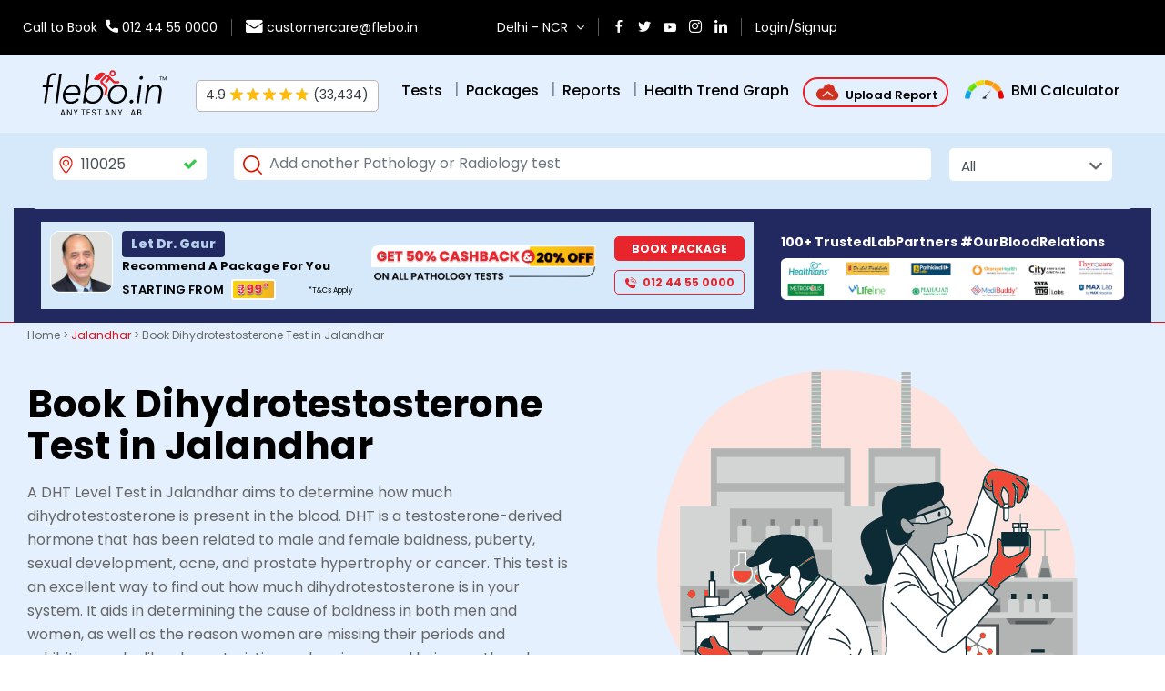

--- FILE ---
content_type: text/html; charset=UTF-8
request_url: https://flebo.in/health/jalandhar/book-dihydrotestosterone-test-in-jalandhar/
body_size: 64464
content:
<!DOCTYPE html>
<html lang="en">


<head>
  <meta charset="UTF-8">
  <meta http-equiv="X-UA-Compatible" content="IE=edge">
  <!--initial-scale=1, shrink-to-fit=no,-->
  <meta name="viewport"
    content="width=device-width, shrink-to-fit=no, initial-scale=1.0, maximum-scale=1.0, user-scalable=no">
    <link rel="canonical" href="https://flebo.in/health/jalandhar/book-dihydrotestosterone-test-in-jalandhar/">
    <title>Book Dihydrotestosterone Test in Jalandhar : Book Dihydrotestosterone Test At Home @ Best Prices</title>

    <meta name="description" content="Looking for Dihydrotestosterone Test near you? Check out Flebo.in list of affordable & trusted lab centers & book your appointment for Dihydrotestosterone Test online In Jalandhar." />
    
  <link rel="icon" href="https://flebo.in/health/wp-content/themes/flebo/images/favicon.png" type="image/png" />
  <link rel="stylesheet" href="https://flebo.in/health/wp-content/themes/flebo/css/bootstrap.min.css" type="text/css" />

  <link rel="preconnect" href="https://fonts.googleapis.com">
  <link rel="preconnect" href="https://fonts.gstatic.com" crossorigin>
  <link href="https://fonts.googleapis.com/css2?family=Righteous&display=swap" rel="stylesheet">
  <link href="https://fonts.googleapis.com/css2?family=Poppins:wght@400;500;600;700;800&display=swap"
    rel="stylesheet" />
  <link
    href="https://fonts.googleapis.com/css2?family=Roboto:ital,wght@0,100;0,300;0,400;0,500;0,700;0,900;1,100;1,300;1,400;1,500;1,700;1,900&display=swap"
    rel="stylesheet">

  <link rel="stylesheet" href="https://flebo.in/health/wp-content/themes/flebo/css/font-awesome.min.css" type="text/css" />
  <!-- <link rel="stylesheet" href="https://flebo.in/health/wp-content/themes/flebo/css/owl.carousel.min.css" type="text/css" /> -->
  <!-- <link rel="stylesheet" href="https://flebo.in/health/wp-content/themes/flebo/css/form.css" type="text/css" /> -->
  <link rel='stylesheet' href='https://flebo.in/health/wp-content/themes/flebo/css/jquery.mCustomScrollbar.css'
    type="text/css" />
  <link rel='stylesheet' href="https://flebo.in/health/wp-content/themes/flebo/css/icomoon.css" type="text/css" />
  <!-- <link rel="stylesheet" href="https://flebo.in/health/wp-content/themes/flebo/css/animation.css" type="text/css" /> -->
  <link rel="stylesheet" href="https://flebo.in/health/wp-content/themes/flebo/scss/style.css?ver=14.25" type="text/css" />
  <link rel="stylesheet" href="https://flebo.in/health/wp-content/themes/flebo/css/blog.css?ver3.10" type="text/css" />
  <link rel="stylesheet" href="https://flebo.in/health/wp-content/themes/flebo/css/service-page.css?ver3.2"
    type="text/css" />
  <link rel="stylesheet" href="https://flebo.in/health/wp-content/themes/flebo/css/owl.theme.default.min.css"
    type="text/css" />
  <link rel="stylesheet" href="https://flebo.in/health/wp-content/themes/flebo/css/owl.carousel.min.css" type="text/css" />
  <link rel="stylesheet" href="/health/wp-content/plugins/widget-google-reviews/assets/css/public-main.css"
    type="text/css">
      
  <style>
  .navigation {
    display: none;
  }

  #comments {

    display: none;
  }

  .entry-categories a {
    pointer-events: none;
    cursor: default;
    color: #ffffff;
  }

  .home-breadcrumb {
    color: #ffffff;
  }
  </style>
  <style>
  .stsearch {
    width: 22px;
  }

  .search-form select {
    outline: none;
    font-size: 1.5rem;
    min-height: 4rem;
    line-height: 4rem;
    height: 4rem;
    -webkit-appearance: none;
    -moz-appearance: none;
    appearance: none;
  }



    .rounded-circle {
      border-radius: 50% !important;
    }

    .search-form {
      font-size: 2.5rem;
      z-index: 99;
      position: relative;
      padding: 0;
      border-radius: 5px;
      margin-bottom: 10px;
    }

    .search-form .pincode {
      padding-right: 0;
    }

    #header .search-form {
      font-size: 2.5rem;
      z-index: 99;
      position: relative;
      padding-top: 5px;
      padding-bottom: 5px;
      background: rgba(0, 0, 0, .3);
      border-radius: 5px;
      margin-bottom: 10px;
    }

    #header .bookNowBtn {
      font-size: 1.3rem !important;
    }

    .border {
        border: 1px solid #bab4b4 !important;
    }

    .separator-headerNew {
      align-content: center;
      color: #7f8b98;
      font-size: large;
      font-weight: 400;
      margin-left: -2px;
      margin-right: 8px;
    }

    .mbsidebar-menuborder {
      border-bottom: 1px solid #bab4b4;
    }

    @media (max-width: 991px) {
        html #wa-widget-send-button {
            height: 40px;
            margin-bottom: 137px !important;
            min-width: 40px;
            right: 10px !important;
            transform: scale(.8);
        }
    }

    /* Popup dropdown */
    .custom-dropdown {
      position: absolute;            /* BREAKS OUT of all parents */
      top: 30px;                  /* adjust to your header */
      right: 0px;
      min-width: 100px;
      background: #e4f0fe;
      border-radius: 6px;
      box-shadow: 0 8px 25px rgba(0,0,0,0.2);
      padding: 8px 0;
      z-index: 200!important;        /* ABOVE everything */
      display: none;
    }
    .custom-dropdown a {
      display: block;
      padding: .25rem 1.5rem;
      text-decoration: none;
      color: #000!important;
      border-bottom: 1px solid #d5d5d5;
      font-family: Roboto, sans-serif;
      font-size: 1.4rem;
      font-weight: 400;
      clear: both;
      border-left: 4px solid #e4f0fe!important;
    }
    .custom-dropdown a:hover {
      background: #f8f9fa;
      color: #E31019!important;
      border-left-color: #E31019!important;
    }

    @media (max-width: 576px) {
      .fs-mobile {
        font-size: 11px!important;
      }
    }

  </style>
  
  <!-- Google Tag Manager -->
  <script type="6b999c2e13da5a754397ef85-text/javascript">
  (function(w, d, s, l, i) {
    w[l] = w[l] || [];
    w[l].push({
      'gtm.start': new Date().getTime(),
      event: 'gtm.js'
    });
    var f = d.getElementsByTagName(s)[0],
      j = d.createElement(s),
      dl = l != 'dataLayer' ? '&l=' + l : '';
    j.async = true;
    j.src =
      'https://www.googletagmanager.com/gtm.js?id=' + i + dl;
    f.parentNode.insertBefore(j, f);
  })(window, document, 'script', 'dataLayer', 'GTM-54GBLGS');
  </script>
  <!-- End Google Tag Manager -->

  <!-- <script async custom-element="amp-analytics" src="https://cdn.ampproject.org/v0/amp-analytics-0.1.js"></script> -->

  <!-- Facebook Pixel Code -->
  <script type="6b999c2e13da5a754397ef85-text/javascript">
  ! function(f, b, e, v, n, t, s) {
    if (f.fbq) return;
    n = f.fbq = function() {
      n.callMethod ?
        n.callMethod.apply(n, arguments) : n.queue.push(arguments)
    };
    if (!f._fbq) f._fbq = n;
    n.push = n;
    n.loaded = !0;
    n.version = '2.0';
    n.queue = [];
    t = b.createElement(e);
    t.async = !0;
    t.src = v;
    s = b.getElementsByTagName(e)[0];
    s.parentNode.insertBefore(t, s)
  }(window, document, 'script',
    'https://connect.facebook.net/en_US/fbevents.js');
  fbq('init', '1727664924173321');
  fbq('track', 'PageView');
  </script>
  <noscript>
    <img height="1" width="1" src="https://www.facebook.com/tr?id=1727664924173321&ev=PageView&noscript=1" />
  </noscript>
  <!-- End Facebook Pixel Code -->

  <script type="application/ld+json">
  {
    "@context": "https://schema.org",
    "@type": "Organization",
    "name": "Flebo.in",
    "alternateName": "Flebo.in",
    "url": "https://flebo.in/",
    "logo": "https://flebo.in/health/wp-content/themes/flebo/images/flebo-dark-logo-n-with-tm.png",
    "contactPoint": {
      "@type": "ContactPoint",
      "telephone": "01244550000",
      "contactType": "customer service",
      "areaServed": "IN",
      "availableLanguage": ["en"]
    },
    "sameAs": [
      "https://www.facebook.com/Fleboin-106073985346129/",
      "https://twitter.com/InFlebo",
      "https://www.instagram.com/flebo.in/",
      "https://www.youtube.com/channel/UCAd_KFAJ9UKgVnRGC4nFZ2w",
      "https://www.linkedin.com/company/flebo-in",
      "https://flebo.in/"
    ]
  }
  </script>

  <!--
<script src="https://cdn.onesignal.com/sdks/OneSignalSDK.js" async=""></script>
<script>
  window.OneSignal = window.OneSignal || [];
  OneSignal.push(function() {
    OneSignal.init({
      appId: "b185ef17-81e3-44dc-9e8f-131ed36e461c",
    });
  });
</script>
    -->
</head>

<body data-spy="scroll" data-target="navbar" class="home">
  <div class="container-fluid bg-lightblue">

    <section id="mob-slideNav" class="navbar hidden-md hidden-lg" style="height: 100vh; overflow-y: auto;">
      <div class="row fullHeight justify-content-between flex-nowrap flex-column">
        <div class="col-lg-12">
          <button type="button" class="navbar-toggle x collapsed mt-0 ml-2 btn-outline-light right-5 pr-3 pt-2"
            data-toggle="collapse" data-target="#mob-slideNav">
            <span class="icon-bar"></span>
            <span class="icon-bar"></span>
            <span class="icon-bar"></span>
          </button>

          <!-- <ul class="nav nav-tabs mx-0 my-0 mb-2" id="myTab" role="tablist">
                        <li class="nav-item mb-0" role="presentation">
                            <a class="nav-link active" id="navigation-tab" data-toggle="tab" href="#navigation"
                                role="tab" aria-controls="navigation" aria-selected="true">Navigation</a>
                        </li>
                        <li class="nav-item mb-0" role="presentation">
                            <a class="nav-link" id="account-tab" data-toggle="tab" href="#account" role="tab"
                                aria-controls="account" aria-selected="false">My Account</a>
                        </li>
                    </ul> -->

          <div class="tab-content" id="myTabContent">
            <div class="tab-pane fade show active " id="navigation" role="tabpanel" aria-labelledby="navigation-tab" style="height: 100vh; overflow-y: auto;">
              <!-- red_scrollbar -->

              <a class="text-black" href='/?continue=/dashboard/profile'>
                <div class="d-flex text-black p-3  bg-lightblue2 rounded-5">
                  <span class="bg-white w-50-px rounded-circle overflow-hidden">
                    <svg xmlns="http://www.w3.org/2000/svg" width="1024" height="1024" viewBox="0 0 1024 1024"
                      class="img-fluid">
                      <path fill="#000000"
                        d="M723.755 399.27c25.626-8.938 46.883-34.564 55.225-67.339 11.322-45.292-5.363-87.403-38.339-100.116 2.979-11.918 4.369-24.433 4.369-37.147C745.01 87.203 637.745 0 505.249 0S265.488 87.204 265.488 194.668c0 15.296 2.384 30.194 6.356 44.497-23.639 17.877-34.166 54.031-24.632 92.766 8.144 32.974 29.796 58.599 55.223 67.339 29.796 98.13 106.471 200.033 210.56 200.033S693.958 497.401 723.754 399.27zm-210.56 165.071c-85.019 0-154.544-92.567-179.571-184.138l-3.179-11.124-11.322-1.589c-13.707-1.788-31.187-17.481-37.742-44.098-4.767-18.672-1.986-37.543 5.363-49.264 3.576-5.56 8.144-9.732 13.705-11.122 1.192-.199 2.186-.398 3.775-.398.795 0 1.985 0 2.979.199l16.488 1.589 2.384-16.288c5.164-33.968 15.892-64.758 30.79-90.78 27.809 31.385 83.627 53.039 147.989 53.039 72.503 0 134.082-27.414 157.125-65.354 19.07 28.604 32.776 63.566 38.735 103.492l2.384 16.288 16.488-1.589c2.384-.197 4.965-.197 6.754.199 1.192.199 1.987.795 3.179 1.391 15.097 6.755 22.446 32.974 16.091 58.997-6.754 26.421-24.037 42.312-37.742 44.098l-11.522 1.589-3.179 11.124c-25.03 90.976-94.953 183.741-179.971 183.741zm70.517 55.422-48.07 23.639c-4.172-9.137-11.72-15.296-20.657-15.296-9.335 0-17.084 6.954-21.454 16.685l-50.655-24.83c-23.041-11.322-42.111 1.985-42.111 29.997 0 9.138 2.184 16.884 5.959 23.043 5.961 9.933 15.892 15.294 27.611 14.698 3.179-.201 6.357-.598 9.933-1.987l47.873-16.288c3.376 11.918 12.315 20.659 22.644 20.659s18.871-8.145 22.446-19.666l44.893 15.095c5.961 1.987 11.72 2.388 16.885 1.788 6.357-.795 11.72-4.172 16.288-8.741 6.357-6.752 10.529-16.485 10.529-29.002-.002-27.611-18.873-41.116-42.115-29.796zm137.064-2.979c-22.643 38.536-48.668 70.916-83.43 88.793-71.511 36.547-124.55 66.347-124.55 66.347l-.197-.201v-.598l-.598.398-.596-.398v.598l-.199.201s-53.236-29.599-124.548-66.347c-34.763-17.877-60.785-50.256-83.43-88.793-105.877 42.906-179.574 142.028-179.574 228.041V1024h776.692V844.825c0-86.212-73.895-185.135-179.574-228.041z">
                      </path>
                    </svg>
                  </span>
                  <span class="align-self-center pl-4 ml-2 font-size-12">
                    <span class="font-semiBold font-size-16" id="msite_menu_Cust_name"></span>
                    <br>
                    <span id="msite_menu_cust_pincode"></span>
                    <br>
                    <span class="font-semilight font-size-13 d-inline-flex align-items-center text-capitalize" id="msite_menu_cust_walletamount"></span>
                  </span>
                </div>
              </a>

              <ul class="mt-2 nav flex-column">
                <li class="nav-item mbsidebar-menuborder">
                  <a href="//flebo.in" class="nav-link">Home</a>
                </li>
              </ul>
              
              <!-- <div id="account">
                <ul class="mt-2 nav flex-column my-account ">
                  <li class="nav-item">
                    <a title="View Reports" href="/dashboard/viewreports" class="nav-link">View Reports</a>
                  </li>
                  <li class="nav-item">
                    <a title="My Bookings" href="/dashboard/mybooking" class="nav-link">My Bookings</a>
                  </li>
                  <li class="nav-item">
                    <a title="Health Trend Graph" href="/dashboard/healthtrendgraph" class="nav-link">Health Trend
                      Graph</a>
                  </li>
                  <li class="nav-item">
                    <a title="My Wallet" href="/dashboard/mywallet" class="nav-link">My Wallet</a>
                  </li>
                  <li class="nav-item">
                    <a title="Referral & Earning" href="/dashboard/referral" class="nav-link">Referral & Earning</a>
                  </li>
                  <li class="nav-item">
                    <a title="Discussion Board" href="/dashboard/forum" class="nav-link">Discussion Board</a>
                  </li>
                  <li class="nav-item">
                    <a title="My Profile" href="/dashboard/profile" class="nav-link">My Profile</a>
                  </li>
                  <li class="nav-item">
                    <a title="Address Book" href="/dashboard/addressbook" class="nav-link">Address Book</a>
                  </li>
                  <li class="nav-item">
                    <a title="Customers" href="/dashboard/customers" class="nav-link">Customers</a>
                  </li>
                </ul>
              </div> -->

              <ul>
                <li class="nav-item">
                  <a title="Upload Report" href="/?proceed=upload-report" style="border-bottom:0;">Upload Report (Of Any Lab)<span class="ml-2 w-30-px d-inline-block"><img src="[data-uri]" alt="New"></span></a>
                </li>
                <li class="nav-item mbsidebar-menuborder">
                  <a title="BMI Calculator" href="/health-care/bmi" style="border-bottom:0;">BMI Calculator </a>
                </li>
                <li class="nav-item">
                  <a title="Tests" href="/popular-tests" style="border-bottom:0;">Tests </a>
                </li> 
                <li class="nav-item mbsidebar-menuborder">
                  <a title="Packages" href="/popular-packages" style="border-bottom:0;">Packages </a>
                </li>
                <li class="nav-item logined">
                  <a title="View Reports" href="/?continue=/dashboard/viewreports/#reports-listings" /*class="nav-link"*/ style="border-bottom:0;">View Reports</a>
                </li>
                <li class="nav-item logined">
                  <a title="My Bookings" href="/?continue=/dashboard/mybooking" /*class="nav-link"*/ style="border-bottom:0;">My Bookings</a>
                </li>
                <li class="nav-item mbsidebar-menuborder">
                  <a title="Health Trend Graph" href="/?continue=/dashboard/viewreports" style="border-bottom:0;">Health Trend Graph</a>
                </li>
                <li class="nav-item mbsidebar-menuborder">
                  <a title="Referral & Earning" href="/dashboard/referral" style="border-bottom:0;">Referral &amp; Earning</a>
                </li>
                <li class="nav-item logined">
                  <a title="Address Book" href="/dashboard/addressbook" /*class="nav-link"*/ style="border-bottom:0;">Address Book</a>
                </li>
                <li class="nav-item logined">
                  <a title="My Profile" href="/dashboard/customers" /*class="nav-link"*/ style="border-bottom:0;">My Profile</a>
                </li>
                <li class="nav-item logined mbsidebar-menuborder">
                  <a title="My Wallet" href="/dashboard/mywallet" /*class="nav-link"*/ style="border-bottom:0;">My Wallet</a>
                </li>
                <li class="nav-item">
                  <a title="About" href="/why-flebo-in" /*class="nav-link"*/ style="border-bottom:0;">Why Flebo.in</a>
                </li>
                <li class="nav-item">
                  <a title="Blog" href="/health/" class="active" data-page="blog" style="border-bottom:0;">Blog</a>
                </li>
                <li class="nav-item">
                  <a title="Press Coverages" href="/health/press-coverages" /*class="nav-link"*/ data-page="press" style="border-bottom:0;">Press Coverages</a>
                </li>
                <li class="nav-item mbsidebar-menuborder">
                  <a title="Contact Us" href="/contact/" /*class="nav-link"*/ style="border-bottom:0;">Contact Us</a>
                </li>
                <li class="nav-item login-signup">
                  <a title="Login/Signup" href="/?continue=/health/" /*class="nav-link"*/ style="border-bottom:0;">Login/Signup</a>
                </li>
                <li class="nav-item logout-signup">
                  <a title="Logout" href="/?utm_logout=true" /*class="nav-link"*/ style="border-bottom:0;">Logout</a>
                </li>
                <!-- <li class="nav-item logined">
                  <a href="/dashboard/forum" /*class="nav-link"*/ style="border-bottom:0;">Discussion Board</a>
                </li> -->
              </ul>

              <!-- <div class="Sidenav-Footer mx-0 row">
                                <div class="px-0 col-lg-12">
                                    <ul class="contact-info mt-5">
                                        <li class="d-flex mb-4">
											<span>
												<i class="icon-report-timing sp-red-color"></i>
											</span>
                                            <div class="d-inline-block ml-4">
												<span class="contact-label d-block">Timing</span>
                                                <p class="px-0 my-0">Monday - Friday 9am - 6pm</p>
                                            </div>
                                        </li>
                                        <li class="d-flex mb-4">
											<span>
												<i class="icon-contact-customer-service sp-red-color"></i>
											</span>
                                            <div class="d-inline-block ml-4">
												<span class="contact-label d-block">Call us now</span>
												<a href="tel:+9101244550000">012 44 55 0000</a>
											</div>
                                        </li>
                                        <li class="d-flex">
											<span>
												<i class="icon-contact-email sp-red-color"></i>
											</span>
                                            <div class="d-inline-block ml-4">
												<span class="contact-label d-block">Mail us</span>
												<a href="mailto:customercare@flebo.in">customercare@flebo.in</a>
											</div>
                                        </li>
                                    </ul>
                                </div>
                            </div> -->

            </div>
            <div class="tab-pane fade" id="account" role="tabpanel" aria-labelledby="account-tab">
              <!-- <p class="font-size-14 text-black mt-3 login-signup ">Please click to <a href="/?login_popup=true">Login/Signup</a> to get access.</p> -->

              <!-- <ul class="mt-2 nav flex-column my-account ">
                                <li class="nav-item">
                                    <a title="View Reports" href="/dashboard/viewreports" class="nav-link">View Reports</a>
                                </li>
                                <li class="nav-item">
                                    <a title="My Bookings" href="/dashboard/mybooking" class="nav-link">My Bookings</a>
                                </li>
                                <li class="nav-item">
                                    <a title="Health Trend Graph" href="/dashboard/healthtrendgraph" class="nav-link">Health Trend Graph</a>
                                </li>
                                <li class="nav-item">
                                    <a title="My Wallet" href="/dashboard/mywallet" class="nav-link">My Wallet</a>
                                </li>
                                <li class="nav-item">
                                    <a title="Referral & Earning" href="/dashboard/referral" class="nav-link">Referral & Earning</a>
                                </li>
                                <li class="nav-item">
                                    <a title="My Profile" href="/dashboard/profile" class="nav-link">My Profile</a>
                                </li>
                                <li class="nav-item">
                                    <a title="Address Book" href="/dashboard/addressbook" class="nav-link">Address Book</a>
                                </li>
                                <li class="nav-item">
                                    <a title="Customers" href="/dashboard/customers" class="nav-link">Customers</a>
                                </li>
                                <li class="nav-item">
                                    <a title="Logout" href="/" class="nav-link">Logout</a>
                                </li>
                        </ul> -->

            </div>
          </div>
        </div> <!-- End of col -->

        <div class="col-lg-12 Sidenav-social-icon px-0 text-center">
          <div class="mx-0 row">
            <div class="border pt-3 pb-2 border-right-0 col">
              <a href="https://www.facebook.com/Fleboin-106073985346129/" target="_blank">
                <i class="fa fa-facebook" aria-hidden="true"></i>
              </a>
            </div>
            <div class="border pt-3 pb-2 border-right-0 col">
              <a href="https://twitter.com/InFlebo" target="_blank">
                <i class="fa fa-twitter" aria-hidden="true"></i>
              </a>
            </div>
            <div class="border pt-3 pb-2 border-right-0 col">
              <a href="https://www.youtube.com/channel/UCAd_KFAJ9UKgVnRGC4nFZ2w" target="_blank">
                <i class="fa fa-youtube-play" aria-hidden="true"></i>
              </a>
            </div>
            <div class="border pt-3 pb-2 border-right-0 col">
              <a href="https://instagram.com/flebo.in?utm_medium=copy_link" target="_blank">
                <i class="fa fa-instagram" aria-hidden="true"></i>
              </a>
            </div>
            <div class="border pt-3 pb-2 col">
              <a href="https://www.linkedin.com/company/flebo-in" target="_blank">
                <i class="fa fa-linkedin" aria-hidden="true"></i>
              </a>
            </div>
          </div> <!-- End of Row -->
        </div> <!-- End of Col -->
      </div> <!-- End of Row -->
    </section>
    <!--
		<div class="d-xl-none d-lg-none d-md-none d-sm-none">
		<div class="install-app py-2 d-xl-none d-lg-none d-md-none d-sm-none d-none row hidden">
            <div class="d-flex justify-content-between w-100">
                <div class="align-self-center px-3">
                    <span class="close-icon hide-download-section">✖</span>
                </div>
                <div class="align-self-center img">
					<a href="https://play.google.com/store/apps/details?id=com.flebo.customer&amp;pli=1" class="hide-download-section" target="_blank">
						<svg version="1.1" xmlns="http://www.w3.org/2000/svg" class="img-fluid" width="512" style="fill:white" height="512" viewBox="0 0 512 512">
						<title></title>
						<g id="icomoon-ignore">
						</g>
						<path d="M186.591 539.38c4.187-18.901 8.024-37.894 12.692-56.683 2.988-12.021 0.746-22.060-7.974-30.781-27.665-27.665-55.226-55.435-82.972-83.023-25.008-24.861-25.179-59.392-0.273-84.26 27.687-27.644 55.308-55.353 82.965-83.032 23.931-23.953 57.726-24.056 81.826-0.030 35.305 35.188 70.525 70.449 105.609 105.851 3.818 3.853 7.687 5.688 13.071 5.637 23.433-0.209 46.868-0.205 70.303-0.161 3.965 0.007 8.033 0.148 11.885 0.997 10.777 2.366 17.79 12.257 16.881 23.197-0.969 11.666-9.454 20.616-21.495 20.764-31.408 0.385-62.831 0.517-94.225-0.275-5.741-0.147-12.517-3.92-16.844-8.072-21.206-20.365-41.906-41.269-62.407-62.356-5.125-5.268-8.011-5.813-13.454-0.103-17.529 18.39-35.564 36.318-53.761 54.051-13.419 13.084-34.19 7.406-38.154-10.156-1.983-8.795 1.205-16.023 7.5-22.264 17.872-17.716 35.445-35.742 53.548-53.216 5.061-4.889 5.097-8.129-0.043-12.464-3.602-3.042-6.634-6.753-10.113-9.957-7.184-6.621-11.584-6.708-18.612 0.253-20.363 20.164-40.556 40.5-60.811 60.767-7.221 7.228-14.505 14.401-21.645 21.704-7.99 8.174-8.159 13.493-0.043 21.66 26.511 26.675 52.947 53.43 79.887 79.668 15.156 14.765 24.869 32.135 25.497 53.12 0.304 10.127-3.766 20.386-5.888 30.579-2.672 12.862-5.379 25.719-8.076 38.576-14.959 0-29.92 0-44.878 0z"></path>
						<path d="M597.965 561.342c-3.101-41.059-18.478-74.46-47.764-98.904-23.871-19.926-51.223-26.912-80.26-26.749-70.324 0.392-132.776 50.211-157.691 125.654-16.457 0-32.91 0-49.368 0 27.014-85.015 77.603-141.889 154.421-165.686 47.668-14.765 95.504-13.75 140.96 10.488 52.962 28.236 80.864 77.646 87.663 143.353 0.413 3.957 0.933 7.899 1.405 11.844-16.457 0-32.91 0-49.362 0z"></path>
						<path d="M101.323 561.346c-2.921-61.026-46.431-114.389-100.105-123.175-44.714-7.315-86.005 2.175-123.413 31.72-1.215 0.96-2.567 1.692-3.856 2.53 0-18.81 0-37.621 0-56.426 62.292-35.048 126.067-41.676 190.036-8.116 48.080 25.223 74.421 70.945 83.572 129.98 1.207 7.797 2.095 15.654 3.135 23.486-16.452 0.001-32.91 0.001-49.367 0.001z"></path>
						<path d="M28.262 290.507c-13.434 0-30.114 0.296-46.78-0.082-17.346-0.393-24.091-9.579-20.017-26.657 2.728-11.436 8.729-21.141 17.086-29.278 25.158-24.493 50.38-48.925 75.694-73.26 23.781-22.857 52.971-26.786 84.036-23.196 9.358 1.081 18.753 2.715 27.82 5.238 5.821 1.619 11.553 4.644 16.442 8.24 7.367 5.416 7.405 10.837 1.021 17.471-21.583 22.428-43.138 44.886-64.931 67.106-13.070 13.322-26.275 26.541-39.959 39.221-13.16 12.197-27.748 21.606-50.404 15.2zM81.406 198.718c-2.605-7.404 4.668-18.936-9.548-20.172-8.937-0.778-9.365-0.11-13.62 19.12-7.428 1.73-19.476-4.252-19.751 10.732-0.26 14.172 11.385 9.808 18.98 11.679 2.3 7.494-4.246 19.153 10.113 20.342 15.711 1.302 10.002-11.878 12.458-18.997 19.734-1.99 20.151-2.227 20.336-11.118 0.177-8.558 0.007-8.661-18.968-11.583z"></path>
						<path d="M347.83 87.936c35.551 0.052 64.467 29.24 64.339 64.945-0.125 35.010-29.418 64.361-64.316 64.436-35.773 0.081-65.072-29.248-65.073-65.137-0.007-35.41 29.247-64.296 65.051-64.244zM378.091 152.757c0.038-16.931-14.056-30.992-30.889-30.81-16.577 0.178-30.284 14.054-30.334 30.699-0.045 16.252 14.247 30.541 30.556 30.541 16.435 0 30.63-14.085 30.667-30.43z"></path>
						</svg>
					</a>
                </div>
                <div class="w-100 align-self-center text-white pl-3">
                    <h5 class="m-0 text-white">Flebo.in</h5>
                    <p class="m-0">20% off + 100% Cashback</p>
                    <p class="m-0">Code: FLEBO20100</p>
                </div>
                <div class="align-self-center px-3">
                    <a href="https://play.google.com/store/apps/details?id=com.flebo.customer&amp;pli=1" target="_blank" class="btn btn-red text-uppercase font-size-15px px-3 btn-radius py-2 fullHeight w-100 hide-download-section">
                        <span class="px-2">Install</span>
                    </a>
                </div>
            </div>
        </div>
        </div>
		-->
    <header id="header" class="row Inner_header position-relative bg-lightblue2 after-none">
      <!--
			<div class="announcement-bar px-0 text-center col-12 overflow-hidden">
				<div class="alert-warning marquee-with-options py-3 px-4">
					Due to Festival of <strong class="px-1">Deepawali</strong> some labs are closed on <strong class="pl-1">24<sup>th</sup> October</strong>. Report may be delay on this date, Sorry for the inconvenience.
				</div>
			</div>
			-->

      <div class="col-12 py-2  z-index-2 top-bar align-self-start">
        <div class="container">
          <div class="row justify-content-between fs-mobile">
            <div class="col-6 col-sm-8 col-md-5 d-flex  p-0 p-md-3" style="justify-content:left; align-items:center;">
              <div class="row">
                <div class="col col-auto pointer-none">
                  <div> 
                    <span class="mr-2">Call to Book</span>
                    <span class="icon-call"></span> <a href="tel:+9101244550000">012 44 55 0000</a>
                  </div>
                </div>
                <div class="col col-auto border-left d-none d-md-block">
                  <span class="icon-email"></span> <a href="/cdn-cgi/l/email-protection#1c7f696f687371796e7f7d6e795c7a70797e73327572"><span class="__cf_email__" data-cfemail="7c1f090f081311190e1f1d0e193c1a10191e13521512">[email&#160;protected]</span></a>
                </div>
              </div>
            </div>

            <div class="col-6 col-sm-4 col-md-7 d-flex p-0 p-md-3" style="justify-content:right; align-items:center;">
              <div class="row justify-content-lg-end flex-row justify-content-sm-center login-r-sec">
                <div class="col col-auto align-self-center hidden-xs col d-none d-md-block">
                  <a href='javascript:void(0)'>
                    <span class="selected-city mr-2">Delhi - NCR</span>
                    <i class="fa fa-angle-down" aria-hidden="true"></i>
                  </a>
                </div>
                <div class="col col-auto align-self-center col px-0 d-block d-md-none">
                  <a href='javascript:void(0)'>
                    <span class="selected-city mr-2 d-flex">
                      <div class="align-self-center w-16-px">
                        <svg xmlns="http://www.w3.org/2000/svg" width="20" height="20" viewBox="0 0 1024 1024" class="img-fluid">
                          <path fill="#fff" d="M512 0C300.224 0 128 172.224 128 384c0 266.176 346.624 615.872 361.344 630.656 6.272 6.208 14.464 9.344 22.656 9.344s16.384-3.136 22.656-9.344C549.376 999.872 896 650.176 896 384 896 172.224 723.776 0 512 0zm0 945.728C435.584 863.936 192 587.328 192 384c0-176.448 143.552-320 320-320s320 143.552 320 320c0 203.136-243.584 479.936-320 561.728z"></path>
                          <path fill="#fff" d="M512 192c-105.856 0-192 86.144-192 192s86.144 192 192 192 192-86.144 192-192-86.144-192-192-192zm0 320c-70.592 0-128-57.408-128-128s57.408-128 128-128 128 57.408 128 128-57.408 128-128 128z"></path>
                        </svg>
                      </div>
                    </span>
                  </a>
                </div>
                <div class="col col-auto align-self-center border-left border-right sm-icons d-none d-md-block">
                  <ul class="list-unstyled mb-0">
                    <li><a href="https://www.facebook.com/Fleboin-106073985346129/" target="_blank"><span
                          class="icon-facebook"></span></a></li>
                    <li><a href="https://twitter.com/InFlebo" target="_blank"><span class="icon-twitter"></span></a>
                    </li>
                    <li><a href="https://www.youtube.com/channel/UCAd_KFAJ9UKgVnRGC4nFZ2w" target="_blank"><span
                          class="fa fa-youtube-play"></span></a></li>
                    <li><a href="https://instagram.com/flebo.in?utm_medium=copy_link" target="_blank"><span
                          class="icon-instagram"></span></a></li>
                    <li><a href="https://www.linkedin.com/company/flebo-in" target="_blank"><span
                          class="icon-linkedin-1"></span></a></li>
                  </ul>
                </div>
                <div class="col col-auto align-self-center hidden-xs col d-none d-md-block my-account border-right">
                  <span class="mb-0 text-capitalize" id="wsite_menu_cust_walletamount"></span>
                </div>
                <div class="col col-auto align-self-center">
                  <ul class="list-unstyled mb-0">
                    <!-- <li class="my-account hidden mr-0"><a href="/dashboard/viewreports">My Account</a></li> -->
                    <li class="my-account hidden mr-0">
                      <span class="d-none d-md-block wb-login-account" id="userBtn" style="cursor:pointer;">Welcome, Customer <i class="fa fa-angle-down pl-1 align-self-center" aria-hidden="true"></i></span>
                      <span class="d-md-none mb-login-account" style="cursor:pointer;">Welcome <i class="fa fa-angle-down pl-1 align-self-center" aria-hidden="true"></i></span>

                      <div id="userDropdown" class="custom-dropdown">
                        <a href="/?continue=/dashboard/viewreports/#reports-listings">View Reports</a>
                        <a href="/?continue=/dashboard/mybooking">My Bookings</a>
                        <a href="/?continue=/dashboard/viewreports">Health Trend Graph</a>
                        <a href="/health-care/bmi">BMI Calculator</a>
                        <a href="/dashboard/referral">Referral & Earning</a>
                        <a href="/dashboard/addressbook">Address Book</a>
                        <a href="/dashboard/customers">My Profiles</a>
                        <a href="/dashboard/mywallet">My Wallet</a>
                        <a href="/?utm_logout=true" class="logout" style="border:0;">Logout</a>
                      </div>

                    </li>
                    <li class="login-signup mr-0"><a href="/?continue=true">Login/Signup</a></li>
                  </ul>
                </div>
              </div>
            </div>
          </div>
        </div>
      </div>
      <div class="col-12 d-flex flex-column">
        <nav class="row bg-lightblue px-sm-2 py-4 px-lg-5 py-lg-4">
          <div class="container">
            <div class="row top-header justify-content-between">
              <div class="flex-grow-0 text-center logo text-lg-left sh-logo col-auto col">
                <div class="mob-menu text-center hidden-md hidden-lg mr-4">
                  <button type="button" class="navbar-toggle x collapsed" data-toggle="collapse"
                    data-target="#mob-slideNav">
                    <span class="icon-bar"></span>
                    <span class="icon-bar"></span>
                    <span class="icon-bar"></span>
                  </button>
                </div>
                <a class="position-relative d-inline-block flebo-logo" href="/">
                  
                  <img src="https://img-flb.flebo.in/img/assets/flebo-dark-logo-n-with-tm.svg" class="img-fluid"
                    alt="flebo.in" width="" height="" />

                </a>
                <!-- <div id="main-nav" class="d-flex justify-content-end d-lg-none col">
                                        <ul class="align-self-center nav">
                                            <li class="nav-item align-item-center">
                                                <img src="https://flebo.in/health/wp-content/themes/flebo/images/ontime-flebo.png" class="img-fluid" alt="on Time or 100% money back Guarantee"  width="" height=""/>
                                            </li>
                                        </ul>
                                    </div> -->
              </div>

              <div class="col-auto col align-self-center pl-0 pl-lg-4 pl-md-4 pt-2 pr-1 pr-md-3">
                <!-- <div class="customer-feedback-rating text-center text-lg-right text-grey mb-4 mb-lg-0 px-0 text-nowrap col-lg-12">
                                    <span class="border rounded-5 px-2 px-md-3 py-2 bg-white mr-lg-4">4.0000000009  (<span>32,402</span>)</span>
                                    </div> -->
                <div class="">
                  <div id="startRating" class="hidden d-lg-flex d-md-flex align-self-center justify-content-end  startRating">
                    <span class="border rounded-5 px-1 px-md-3 py-2 bg-white text-dark">
                      <span id="star-rating"></span>
                      <span class="l-height-20 position-relative top--3 btn-disabled">
                        <span style="display: inline-block; direction: ltr; touch-action: none;">
                          <span class="react-simple-star-rating" aria-hidden="true">
                            <span class="empty-icons">
                              <svg fill="currentColor" width="18" height="18" viewBox="0 0 24 24" class="star-svg">
                                <path fill="currentColor" stroke="none" stroke-miterlimit="10" stroke-width="0"
                                  d="M12,17.27L18.18,21l-1.64-7.03L22,9.24l-7.19-0.61L12,2L9.19,8.63L2,9.24l5.46,4.73L5.82,21L12,17.27z">
                                </path>
                              </svg>
                              <svg fill="currentColor" width="18" height="18" viewBox="0 0 24 24" class="star-svg">
                                <path fill="currentColor" stroke="none" stroke-miterlimit="10" stroke-width="0"
                                  d="M12,17.27L18.18,21l-1.64-7.03L22,9.24l-7.19-0.61L12,2L9.19,8.63L2,9.24l5.46,4.73L5.82,21L12,17.27z">
                                </path>
                              </svg>
                              <svg fill="currentColor" width="18" height="18" viewBox="0 0 24 24" class="star-svg">
                                <path fill="currentColor" stroke="none" stroke-miterlimit="10" stroke-width="0"
                                  d="M12,17.27L18.18,21l-1.64-7.03L22,9.24l-7.19-0.61L12,2L9.19,8.63L2,9.24l5.46,4.73L5.82,21L12,17.27z">
                                </path>
                              </svg>
                              <svg fill="currentColor" width="18" height="18" viewBox="0 0 24 24" class="star-svg">
                                <path fill="currentColor" stroke="none" stroke-miterlimit="10" stroke-width="0"
                                  d="M12,17.27L18.18,21l-1.64-7.03L22,9.24l-7.19-0.61L12,2L9.19,8.63L2,9.24l5.46,4.73L5.82,21L12,17.27z">
                                </path>
                              </svg>
                              <svg fill="currentColor" width="18" height="18" viewBox="0 0 24 24" class="star-svg">
                                <path fill="currentColor" stroke="none" stroke-miterlimit="10" stroke-width="0"
                                  d="M12,17.27L18.18,21l-1.64-7.03L22,9.24l-7.19-0.61L12,2L9.19,8.63L2,9.24l5.46,4.73L5.82,21L12,17.27z">
                                </path>
                              </svg>
                            </span>

                            <span class="filled-icons" id="fill-star-rating">
                              <svg fill="currentColor" width="18" height="18" viewBox="0 0 24 24" class="star-svg">
                                <path fill="currentColor" stroke="none" stroke-miterlimit="10" stroke-width="0"
                                  d="M12,17.27L18.18,21l-1.64-7.03L22,9.24l-7.19-0.61L12,2L9.19,8.63L2,9.24l5.46,4.73L5.82,21L12,17.27z">
                                </path>
                              </svg>
                              <svg fill="currentColor" width="18" height="18" viewBox="0 0 24 24" class="star-svg">
                                <path fill="currentColor" stroke="none" stroke-miterlimit="10" stroke-width="0"
                                  d="M12,17.27L18.18,21l-1.64-7.03L22,9.24l-7.19-0.61L12,2L9.19,8.63L2,9.24l5.46,4.73L5.82,21L12,17.27z">
                                </path>
                              </svg>
                              <svg fill="currentColor" width="18" height="18" viewBox="0 0 24 24" class="star-svg">
                                <path fill="currentColor" stroke="none" stroke-miterlimit="10" stroke-width="0"
                                  d="M12,17.27L18.18,21l-1.64-7.03L22,9.24l-7.19-0.61L12,2L9.19,8.63L2,9.24l5.46,4.73L5.82,21L12,17.27z">
                                </path>
                              </svg>
                              <svg fill="currentColor" width="18" height="18" viewBox="0 0 24 24" class="star-svg">
                                <path fill="currentColor" stroke="none" stroke-miterlimit="10" stroke-width="0"
                                  d="M12,17.27L18.18,21l-1.64-7.03L22,9.24l-7.19-0.61L12,2L9.19,8.63L2,9.24l5.46,4.73L5.82,21L12,17.27z">
                                </path>
                              </svg>
                              <svg fill="currentColor" width="18" height="18" viewBox="0 0 24 24" class="star-svg">
                                <path fill="currentColor" stroke="none" stroke-miterlimit="10" stroke-width="0"
                                  d="M12,17.27L18.18,21l-1.64-7.03L22,9.24l-7.19-0.61L12,2L9.19,8.63L2,9.24l5.46,4.73L5.82,21L12,17.27z">
                                </path>
                              </svg>
                            </span>
                          </span>
                        </span>
                      </span> (<span id="customer-feedback"></span>)
                    </span>
                  </div>
                  <!-- Upload Reports -->
                  <div class="d-sm-flex d-md-flex d-lg-none align-self-center justify-content-end mt-3">
                    <div class="">
                      <a title="Upload And Securely Store Reports Of Any Lab And Get AI-Generated Helath Analysis." href="/?proceed=upload-report"><button class="btn btn-radius py-0 pl-2 upload-btn" style="opacity: 1; cursor: pointer; border-color: #ec1c24; border-width: 2px; color: #000; padding-right: 1rem;">
                          <span class="icon-white"><img class="upload-btn-img" src="/static/media/cloudUpload.830332aa57798f3b3571.gif" alt="Upload Report" style="width: 40px;" /></span><span class="font-size-13">Upload Report</span>
                        </button>
                      </a>
                    </div>
                    <!-- <input type="file" accept=".pdf" style="display: none;"> -->
                  </div>
                </div>
              </div>

              <div id="headingMenu" class="col z-index-0">
                <ul class="align-self-center nav justify-content-lg-end">
                  <li class="nav-item d-block d-lg-none">
                    <a title="Home" class="nav-link active" href="/#book-a-test">
                      <svg xmlns="http://www.w3.org/2000/svg" width="36" height="32" viewBox="0 0 36 32" fill="none">
                        <path
                          d="M1 15.1507C1 15.8807 1.54322 16.4984 2.43466 16.4984C2.86645 16.4984 3.24252 16.2737 3.57681 15.9789L5.17862 14.6313V27.701C5.17862 29.7787 6.41827 31 8.53544 31H27.381C29.4982 31 30.7378 29.7787 30.7378 27.701V14.547L32.4371 15.9789C32.7714 16.2737 33.1475 16.4984 33.5793 16.4984C34.3871 16.4984 35 15.993 35 15.1928C35 14.7155 34.8189 14.3365 34.4568 14.0416L30.7378 10.883V4.91671C30.7378 4.28498 30.3339 3.87787 29.7071 3.87787H27.8267C27.2138 3.87787 26.796 4.28498 26.796 4.91671V7.54188L19.9709 1.75807C18.773 0.747309 17.2687 0.747309 16.0569 1.75807L1.54322 14.0416C1.18107 14.3505 1 14.7576 1 15.1507ZM22.0045 19.0393C22.0045 18.3795 21.5866 17.9584 20.932 17.9584H15.068C14.4273 17.9584 13.9816 18.3795 13.9816 19.0393V28.2485H9.25973C8.38222 28.2485 7.90864 27.7571 7.90864 26.8727V12.3149L17.422 4.28498C17.798 3.94806 18.2298 3.94806 18.6059 4.28498L28.0078 12.2307V26.8727C28.0078 27.7571 27.5342 28.2485 26.6567 28.2485H22.0045V19.0393Z"
                          fill="white"></path>
                      </svg>
                      <span>Home</span>
                    </a>
                  </li>
                  <li class="nav-item d-block d-lg-none">
                    <a title="Packages" class="nav-link " href="/#packages-tab">
                      <svg xmlns="http://www.w3.org/2000/svg" width="24" height="25" viewBox="0 0 24 25" fill="none">
                        <path
                          d="M13.024 9.97439H10.3237C10.0491 9.97439 9.82695 9.75199 9.82695 9.47714V6.83545H7.18822C6.9136 6.83545 6.69141 6.61301 6.69141 6.33819V3.63527C6.69141 3.36042 6.9136 3.13801 7.18822 3.13801H9.82692V0.497281C9.82692 0.222432 10.0491 0 10.3237 0H13.024C13.2986 0 13.5208 0.222432 13.5208 0.497281V3.13801H16.1595C16.4341 3.13801 16.6563 3.36042 16.6563 3.63527V6.33817C16.6563 6.61301 16.4341 6.83542 16.1595 6.83542H13.5208V9.47711C13.5208 9.75196 13.2987 9.97439 13.024 9.97439ZM10.8205 8.97986H12.5272V6.33817C12.5272 6.06329 12.7495 5.84091 13.024 5.84091H15.6627V4.13253H13.024C12.7495 4.13253 12.5272 3.91012 12.5272 3.63527V0.994537H10.8205V3.63527C10.8205 3.91012 10.5983 4.13253 10.3237 4.13253H7.68503V5.84091H10.3237C10.5983 5.84091 10.8205 6.06332 10.8205 6.33817V8.97986Z"
                          fill="white"></path>
                        <path
                          d="M11.6739 24.8631C11.6312 24.8631 11.5885 24.8573 11.5463 24.8466L3.66413 22.7507C3.44631 22.6925 3.29492 22.4953 3.29492 22.27V16.2154C3.29492 16.061 3.36674 15.9153 3.48899 15.8211C3.61174 15.726 3.77135 15.6958 3.91982 15.7347L8.21627 16.8827L11.3183 13.7019C11.46 13.5572 11.6754 13.5116 11.8612 13.5893C12.0484 13.665 12.1707 13.8476 12.1707 14.0496V24.3659C12.1707 24.5203 12.0989 24.6659 11.9766 24.7602C11.8888 24.8272 11.7821 24.8631 11.6739 24.8631ZM4.28849 21.8873L11.1771 23.719V15.2704L8.72417 17.7859C8.59853 17.9141 8.41174 17.9627 8.24047 17.9189L4.28847 16.8632L4.28849 21.8873Z"
                          fill="white"></path>
                        <path
                          d="M11.6743 24.8632C11.5661 24.8632 11.4593 24.8272 11.3716 24.7602C11.2493 24.666 11.1775 24.5203 11.1775 24.3659V14.0497C11.1775 13.8476 11.2997 13.6651 11.487 13.5893C11.6733 13.5107 11.8887 13.5573 12.0299 13.702L15.1324 16.8827L19.4192 15.7445C19.5686 15.7076 19.7272 15.7377 19.8495 15.8309C19.9718 15.9251 20.0436 16.0708 20.0436 16.2252V22.27C20.0436 22.4954 19.8922 22.6925 19.6744 22.7508L11.8019 24.8467C11.7597 24.8573 11.717 24.8632 11.6743 24.8632ZM12.1711 15.2705V23.7191L19.0499 21.8873V16.872L15.1072 17.919C14.9339 17.9627 14.7496 17.9141 14.6239 17.7859L12.1711 15.2705Z"
                          fill="white"></path>
                        <path
                          d="M11.6739 14.5468C11.6307 14.5468 11.5875 14.541 11.5458 14.5303L3.66365 12.4247C3.44631 12.3664 3.29492 12.1693 3.29492 11.9439C3.29492 11.7186 3.44679 11.5215 3.66413 11.4632L7.79759 10.3648C8.06199 10.2919 8.33511 10.4522 8.40547 10.7183C8.47581 10.9834 8.31768 11.2554 8.05278 11.3263L5.72311 11.9449L11.6739 13.5348L17.617 11.9449L15.2931 11.3273C15.0277 11.2564 14.87 10.9844 14.9404 10.7183C15.0112 10.4532 15.2839 10.2958 15.5483 10.3657L19.6739 11.4632C19.8913 11.5215 20.0431 11.7187 20.0431 11.944C20.0431 12.1693 19.8923 12.3665 19.6744 12.4247L11.802 14.5303C11.7603 14.541 11.7171 14.5468 11.6739 14.5468Z"
                          fill="white"></path>
                        <path
                          d="M19.5468 12.4412C19.5041 12.4412 19.4614 12.4354 19.4192 12.4247L15.2935 11.3273C15.0282 11.2564 14.8705 10.9845 14.9408 10.7193C15.0117 10.4532 15.2843 10.2958 15.5487 10.3658L19.394 11.3885L21.9017 8.81765L18.0943 7.80468C17.8289 7.73377 17.6712 7.46182 17.7416 7.19571C17.8119 6.93056 18.0841 6.77032 18.3494 6.84316L22.9787 8.07562C23.1495 8.12129 23.2834 8.25433 23.33 8.42429C23.377 8.59522 23.33 8.77685 23.2067 8.90407L19.9024 12.2917C19.8073 12.3888 19.6788 12.4412 19.5468 12.4412Z"
                          fill="white"></path>
                        <path
                          d="M8.36878 17.9354C8.32608 17.9354 8.2829 17.9296 8.2407 17.9189L0.369677 15.824C0.19889 15.7784 0.0650187 15.6463 0.0179371 15.4753C-0.0291193 15.3054 0.0179364 15.1228 0.141164 14.9956L3.43627 11.6167C3.56191 11.4895 3.75794 11.4273 3.92918 11.4739L11.8016 13.5689C11.9724 13.6145 12.1063 13.7476 12.1529 13.9175C12.1999 14.0885 12.1529 14.2701 12.0297 14.3973L8.72435 17.7859C8.62931 17.883 8.50074 17.9354 8.36878 17.9354ZM1.44719 15.0801L8.21644 16.8826L10.7242 14.3118L3.95444 12.5102L1.44719 15.0801Z"
                          fill="white"></path>
                        <path
                          d="M3.8021 12.4413C3.67014 12.4413 3.54158 12.3888 3.44648 12.2917L0.142142 8.9041C0.0189143 8.77688 -0.028143 8.59525 0.0189134 8.42432C0.0654917 8.25436 0.199389 8.12129 0.370151 8.07565L4.99992 6.84319C5.26527 6.77133 5.53697 6.93059 5.60781 7.19574C5.67814 7.46185 5.52049 7.73378 5.25511 7.8047L1.44719 8.81864L3.95492 11.3885L7.79824 10.3658C8.06264 10.2949 8.33577 10.4532 8.40613 10.7183C8.47646 10.9845 8.31881 11.2564 8.05343 11.3273L3.9297 12.4247C3.88748 12.4355 3.84478 12.4413 3.8021 12.4413Z"
                          fill="white"></path>
                        <path
                          d="M14.9796 17.9354C14.8476 17.9354 14.719 17.883 14.6239 17.7859L11.3187 14.3973C11.1954 14.2701 11.1484 14.0885 11.1954 13.9175C11.242 13.7476 11.3759 13.6145 11.5467 13.5689L19.4191 11.474C19.5918 11.4303 19.7767 11.4778 19.9023 11.607L23.2077 14.9956C23.3309 15.1228 23.378 15.3045 23.3309 15.4754C23.2843 15.6453 23.1504 15.7784 22.9801 15.8241L15.1072 17.919C15.0649 17.9296 15.0223 17.9354 14.9796 17.9354ZM12.6242 14.3118L15.1324 16.8826L21.9026 15.082L19.3939 12.5103L12.6242 14.3118Z"
                          fill="white"></path>
                      </svg>
                      <span>Packages</span>
                    </a>
                  </li>
                  <!-- <li class="nav-item">
                    <a title="Bookings" class="nav-link" href="/?continue=/dashboard/mybooking">
                      <svg xmlns="http://www.w3.org/2000/svg" width="26" height="22" viewBox="0 0 26 22" fill="none">
                        <rect x="0.5" y="5.14282" width="25" height="15.7143" rx="1.5" stroke="white"></rect>
                        <path d="M7 2C7 1.17157 7.67157 0.5 8.5 0.5H17.5C18.3284 0.5 19 1.17157 19 2V5.07143H7V2Z"
                          stroke="white"></path>
                        <path
                          d="M14.2377 17.6191H11.7303C11.4753 17.6191 11.269 17.4126 11.269 17.1574V14.7044H8.81874C8.56375 14.7044 8.35742 14.4978 8.35742 14.2426V11.7328C8.35742 11.4776 8.56375 11.271 8.81874 11.271H11.269V8.81894C11.269 8.56372 11.4753 8.35718 11.7303 8.35718H14.2377C14.4927 8.35718 14.699 8.56372 14.699 8.81894V11.271H17.1492C17.4042 11.271 17.6105 11.4776 17.6105 11.7328V14.2426C17.6105 14.4978 17.4042 14.7044 17.1492 14.7044H14.699V17.1574C14.699 17.4126 14.4927 17.6191 14.2377 17.6191ZM12.1916 16.6956H13.7764V14.2426C13.7764 13.9874 13.9828 13.7809 14.2377 13.7809H16.6879V12.1945H14.2377C13.9828 12.1945 13.7764 11.988 13.7764 11.7328V9.28068H12.1916V11.7328C12.1916 11.988 11.9853 12.1945 11.7303 12.1945H9.28007V13.7809H11.7303C11.9853 13.7809 12.1916 13.9874 12.1916 14.2426V16.6956Z"
                          fill="white"></path>
                      </svg>
                      <span>Bookings</span>
                    </a>
                  </li> -->
                  <!-- Tests -->
                  <li class="nav-item" style="align-content:center;">
                    <a title="Tests" class="nav-link" href="/popular-tests">
                      <svg xmlns="http://www.w3.org/2000/svg" width="27" height="27" viewBox="0 0 27 27" fill="none">
                        <mask id="path-1-outside-1_87_2081" maskUnits="userSpaceOnUse" x="-0.989594" y="-0.989624" width="28" height="28" fill="black">
                          <rect fill="white" x="-0.989594" y="-0.989624" width="28" height="28"></rect>
                          <path d="M25.2098 11.4791H20.1917C20.006 10.2884 19.5284 9.16055 18.7983 8.19182C18.7983 8.18323 18.7989 8.17463 18.7989 8.1657C18.7989 6.92859 18.0884 5.85299 17.0504 5.3145C17.2827 4.77361 17.2309 4.14921 16.9076 3.65127L17.4369 3.12722C17.7168 2.85162 17.871 2.48357 17.8714 2.09113C17.8717 1.69766 17.7175 1.32893 17.4373 1.05196L16.8178 0.439248C16.5376 0.162615 16.1649 0.010376 15.7678 0.010376C15.7671 0.010376 15.7664 0.010376 15.7664 0.010376C15.3692 0.0107196 14.9972 0.1633 14.7191 0.438901L14.188 0.962608C13.8998 0.780134 13.5637 0.681857 13.2118 0.681857C12.7273 0.681857 12.2721 0.867423 11.9315 1.20454L10.055 3.05952C9.90349 3.20935 9.90349 3.4523 10.055 3.60213C10.2068 3.75196 10.4525 3.75196 10.6047 3.60213L12.4812 1.74715C12.6755 1.55505 12.9347 1.44921 13.2121 1.44921C13.4895 1.44921 13.7494 1.55505 13.9437 1.74715L16.1142 3.8932C16.4258 4.20145 16.499 4.66124 16.3226 5.04131C16.0728 4.98048 15.8123 4.94784 15.5438 4.94784C13.7487 4.94784 12.2883 6.39147 12.2883 8.1657C12.2883 8.45745 12.3284 8.73958 12.4025 9.00866L10.8138 10.5805C10.6195 10.7726 10.3597 10.8784 10.0819 10.8784C9.8041 10.8784 9.54426 10.7726 9.34998 10.5805L7.18081 8.43443C6.78086 8.03924 6.78396 7.40075 7.18805 6.98082L9.35032 4.72722C9.49766 4.57327 9.49111 4.33031 9.33548 4.1846C9.17985 4.0389 8.93416 4.04543 8.78647 4.19903L6.62454 6.45265C6.02238 7.07876 5.9437 7.9932 6.38678 8.67636L5.85605 9.20144C5.27839 9.77223 5.27803 10.7028 5.85639 11.2764L6.4765 11.888C6.75533 12.1647 7.12801 12.3172 7.52485 12.3176H7.52623C7.92342 12.3176 8.29611 12.1654 8.57631 11.8884L9.10497 11.365C9.39345 11.5478 9.7299 11.6461 10.0822 11.6461C10.5674 11.6461 11.0226 11.4602 11.3639 11.1234L12.7262 9.77533C13.2901 10.7362 14.3416 11.3846 15.5438 11.3846C16.0048 11.3846 16.4434 11.2887 16.8416 11.1173C17.0225 11.5946 17.1143 12.0977 17.1143 12.6176C17.1143 13.9348 16.4928 15.1887 15.4455 15.9977H7.66426C7.44962 15.9977 7.2757 16.1695 7.2757 16.3812C7.2757 16.5932 7.44962 16.765 7.66426 16.765H16.5739C16.8327 16.765 17.0435 16.9736 17.0435 17.2306V17.942C17.0435 18.1983 16.8327 18.4066 16.5739 18.4066H1.91697C1.65712 18.4066 1.44594 18.1987 1.44594 17.942V17.2306C1.44594 16.9736 1.65712 16.765 1.91697 16.765H5.86536C6.08 16.765 6.25392 16.5932 6.25392 16.3812C6.25392 16.1695 6.08 15.9977 5.86536 15.9977H1.91697C1.22888 15.9977 0.669162 16.5509 0.669162 17.231V17.9423C0.669162 18.6217 1.22888 19.1746 1.91697 19.1746H2.64302V19.7145C2.64302 20.4365 3.23724 21.0238 3.96709 21.0238H7.55108V23.2636H1.39935C0.633273 23.2636 0.0104065 23.8798 0.0104065 24.6368V25.4925C0.0104065 25.7777 0.245407 26.01 0.534239 26.01H16.9307C17.2195 26.01 17.4545 25.7777 17.4545 25.4925V24.6368C17.4545 23.8798 16.8313 23.2636 16.0656 23.2636H14.6069V19.1746H16.5746C17.2012 19.1746 17.7213 18.7152 17.8079 18.119C18.398 17.5918 18.8945 16.9849 19.2841 16.3159V22.9451C19.2841 24.6351 20.6748 26.0104 22.3847 26.0104C24.0942 26.0104 25.4852 24.6351 25.4852 22.9451V14.1351C25.7916 14.0238 26.0104 13.7337 26.0104 13.3932V12.2729C26.0101 11.8344 25.6512 11.4791 25.2098 11.4791ZM8.02659 11.3458C7.89339 11.477 7.71568 11.5496 7.52589 11.5496H7.5252C7.33575 11.5496 7.15872 11.477 7.02586 11.3451L6.40576 10.7334C6.12969 10.4599 6.12969 10.0159 6.40541 9.74336L6.90613 9.24852L8.52593 10.8513L8.02659 11.3458ZM3.96674 20.2551C3.66514 20.2551 3.41944 20.0124 3.41944 19.7138V19.1736H7.55073V20.2551H3.96674ZM16.6767 24.6358V25.2413H0.78614V24.6358C0.78614 24.3018 1.06117 24.0303 1.39865 24.0303H16.0642C16.4024 24.0303 16.677 24.3018 16.6767 24.6358ZM13.8294 23.2626H8.32785V19.1736H13.8294V23.2626ZM16.3886 3.07877L14.7674 1.47602L15.2684 0.981506C15.4009 0.850578 15.5776 0.778077 15.7671 0.778077H15.7678C15.9576 0.778077 16.1353 0.850237 16.2685 0.981852L16.8879 1.59457C17.0214 1.72653 17.0949 1.90248 17.0946 2.09045C17.0946 2.27773 17.0211 2.45298 16.8875 2.58426L16.3886 3.07877ZM15.5435 10.6162C14.1769 10.6162 13.0648 9.5169 13.0648 8.1657C13.0648 6.8145 14.1769 5.71519 15.5435 5.71519C16.9103 5.71519 18.0222 6.8145 18.0222 8.1657C18.0222 9.5169 16.9103 10.6162 15.5435 10.6162ZM19.2834 14.1337V14.3049C19.0139 15.3245 18.508 16.2533 17.8041 17.0337C17.7092 16.4478 17.1957 15.9984 16.5777 15.9963C17.4124 15.0764 17.8907 13.8702 17.8907 12.6159C17.8907 11.9571 17.7658 11.321 17.519 10.7203C18.0035 10.3537 18.3814 9.85539 18.5971 9.28014C18.9984 9.9633 19.2731 10.7121 19.4073 11.4929C19.0384 11.5633 18.7586 11.8849 18.7586 12.2709V13.3911C18.7579 13.7327 18.9773 14.0227 19.2834 14.1337ZM24.7084 22.9437C24.7084 24.2107 23.6656 25.2413 22.3843 25.2413C21.103 25.2413 20.0605 24.2107 20.0605 22.9437V22.4863H20.8967C21.1113 22.4863 21.2852 22.3148 21.2852 22.1028C21.2852 21.8908 21.1113 21.719 20.8967 21.719H20.0605V20.6461H20.8967C21.1113 20.6461 21.2852 20.4743 21.2852 20.2626C21.2852 20.0506 21.1113 19.8788 20.8967 19.8788H20.0605V18.8042H20.3856C21.2076 18.8042 21.5033 18.9172 21.846 19.0482C22.2825 19.2148 22.7774 19.4038 24.1829 19.4097L24.7081 19.4114V22.9437H24.7084ZM24.7084 18.6437L24.1856 18.6416C22.9237 18.6368 22.5182 18.4819 22.1255 18.3324C21.7449 18.1867 21.3518 18.0368 20.3853 18.0368H20.0602V14.1832H24.7081L24.7084 18.6437ZM25.2336 13.3918C25.2336 13.4038 25.2219 13.4155 25.2098 13.4155H19.5585C19.5464 13.4155 19.535 13.4038 19.535 13.3918V12.2715C19.535 12.2571 19.5474 12.2465 19.5585 12.2465H25.2098C25.2209 12.2465 25.2336 12.2571 25.2336 12.2715V13.3918Z"></path></mask><path d="M25.2098 11.4791H20.1917C20.006 10.2884 19.5284 9.16055 18.7983 8.19182C18.7983 8.18323 18.7989 8.17463 18.7989 8.1657C18.7989 6.92859 18.0884 5.85299 17.0504 5.3145C17.2827 4.77361 17.2309 4.14921 16.9076 3.65127L17.4369 3.12722C17.7168 2.85162 17.871 2.48357 17.8714 2.09113C17.8717 1.69766 17.7175 1.32893 17.4373 1.05196L16.8178 0.439248C16.5376 0.162615 16.1649 0.010376 15.7678 0.010376C15.7671 0.010376 15.7664 0.010376 15.7664 0.010376C15.3692 0.0107196 14.9972 0.1633 14.7191 0.438901L14.188 0.962608C13.8998 0.780134 13.5637 0.681857 13.2118 0.681857C12.7273 0.681857 12.2721 0.867423 11.9315 1.20454L10.055 3.05952C9.90349 3.20935 9.90349 3.4523 10.055 3.60213C10.2068 3.75196 10.4525 3.75196 10.6047 3.60213L12.4812 1.74715C12.6755 1.55505 12.9347 1.44921 13.2121 1.44921C13.4895 1.44921 13.7494 1.55505 13.9437 1.74715L16.1142 3.8932C16.4258 4.20145 16.499 4.66124 16.3226 5.04131C16.0728 4.98048 15.8123 4.94784 15.5438 4.94784C13.7487 4.94784 12.2883 6.39147 12.2883 8.1657C12.2883 8.45745 12.3284 8.73958 12.4025 9.00866L10.8138 10.5805C10.6195 10.7726 10.3597 10.8784 10.0819 10.8784C9.8041 10.8784 9.54426 10.7726 9.34998 10.5805L7.18081 8.43443C6.78086 8.03924 6.78396 7.40075 7.18805 6.98082L9.35032 4.72722C9.49766 4.57327 9.49111 4.33031 9.33548 4.1846C9.17985 4.0389 8.93416 4.04543 8.78647 4.19903L6.62454 6.45265C6.02238 7.07876 5.9437 7.9932 6.38678 8.67636L5.85605 9.20144C5.27839 9.77223 5.27803 10.7028 5.85639 11.2764L6.4765 11.888C6.75533 12.1647 7.12801 12.3172 7.52485 12.3176H7.52623C7.92342 12.3176 8.29611 12.1654 8.57631 11.8884L9.10497 11.365C9.39345 11.5478 9.7299 11.6461 10.0822 11.6461C10.5674 11.6461 11.0226 11.4602 11.3639 11.1234L12.7262 9.77533C13.2901 10.7362 14.3416 11.3846 15.5438 11.3846C16.0048 11.3846 16.4434 11.2887 16.8416 11.1173C17.0225 11.5946 17.1143 12.0977 17.1143 12.6176C17.1143 13.9348 16.4928 15.1887 15.4455 15.9977H7.66426C7.44962 15.9977 7.2757 16.1695 7.2757 16.3812C7.2757 16.5932 7.44962 16.765 7.66426 16.765H16.5739C16.8327 16.765 17.0435 16.9736 17.0435 17.2306V17.942C17.0435 18.1983 16.8327 18.4066 16.5739 18.4066H1.91697C1.65712 18.4066 1.44594 18.1987 1.44594 17.942V17.2306C1.44594 16.9736 1.65712 16.765 1.91697 16.765H5.86536C6.08 16.765 6.25392 16.5932 6.25392 16.3812C6.25392 16.1695 6.08 15.9977 5.86536 15.9977H1.91697C1.22888 15.9977 0.669162 16.5509 0.669162 17.231V17.9423C0.669162 18.6217 1.22888 19.1746 1.91697 19.1746H2.64302V19.7145C2.64302 20.4365 3.23724 21.0238 3.96709 21.0238H7.55108V23.2636H1.39935C0.633273 23.2636 0.0104065 23.8798 0.0104065 24.6368V25.4925C0.0104065 25.7777 0.245407 26.01 0.534239 26.01H16.9307C17.2195 26.01 17.4545 25.7777 17.4545 25.4925V24.6368C17.4545 23.8798 16.8313 23.2636 16.0656 23.2636H14.6069V19.1746H16.5746C17.2012 19.1746 17.7213 18.7152 17.8079 18.119C18.398 17.5918 18.8945 16.9849 19.2841 16.3159V22.9451C19.2841 24.6351 20.6748 26.0104 22.3847 26.0104C24.0942 26.0104 25.4852 24.6351 25.4852 22.9451V14.1351C25.7916 14.0238 26.0104 13.7337 26.0104 13.3932V12.2729C26.0101 11.8344 25.6512 11.4791 25.2098 11.4791ZM8.02659 11.3458C7.89339 11.477 7.71568 11.5496 7.52589 11.5496H7.5252C7.33575 11.5496 7.15872 11.477 7.02586 11.3451L6.40576 10.7334C6.12969 10.4599 6.12969 10.0159 6.40541 9.74336L6.90613 9.24852L8.52593 10.8513L8.02659 11.3458ZM3.96674 20.2551C3.66514 20.2551 3.41944 20.0124 3.41944 19.7138V19.1736H7.55073V20.2551H3.96674ZM16.6767 24.6358V25.2413H0.78614V24.6358C0.78614 24.3018 1.06117 24.0303 1.39865 24.0303H16.0642C16.4024 24.0303 16.677 24.3018 16.6767 24.6358ZM13.8294 23.2626H8.32785V19.1736H13.8294V23.2626ZM16.3886 3.07877L14.7674 1.47602L15.2684 0.981506C15.4009 0.850578 15.5776 0.778077 15.7671 0.778077H15.7678C15.9576 0.778077 16.1353 0.850237 16.2685 0.981852L16.8879 1.59457C17.0214 1.72653 17.0949 1.90248 17.0946 2.09045C17.0946 2.27773 17.0211 2.45298 16.8875 2.58426L16.3886 3.07877ZM15.5435 10.6162C14.1769 10.6162 13.0648 9.5169 13.0648 8.1657C13.0648 6.8145 14.1769 5.71519 15.5435 5.71519C16.9103 5.71519 18.0222 6.8145 18.0222 8.1657C18.0222 9.5169 16.9103 10.6162 15.5435 10.6162ZM19.2834 14.1337V14.3049C19.0139 15.3245 18.508 16.2533 17.8041 17.0337C17.7092 16.4478 17.1957 15.9984 16.5777 15.9963C17.4124 15.0764 17.8907 13.8702 17.8907 12.6159C17.8907 11.9571 17.7658 11.321 17.519 10.7203C18.0035 10.3537 18.3814 9.85539 18.5971 9.28014C18.9984 9.9633 19.2731 10.7121 19.4073 11.4929C19.0384 11.5633 18.7586 11.8849 18.7586 12.2709V13.3911C18.7579 13.7327 18.9773 14.0227 19.2834 14.1337ZM24.7084 22.9437C24.7084 24.2107 23.6656 25.2413 22.3843 25.2413C21.103 25.2413 20.0605 24.2107 20.0605 22.9437V22.4863H20.8967C21.1113 22.4863 21.2852 22.3148 21.2852 22.1028C21.2852 21.8908 21.1113 21.719 20.8967 21.719H20.0605V20.6461H20.8967C21.1113 20.6461 21.2852 20.4743 21.2852 20.2626C21.2852 20.0506 21.1113 19.8788 20.8967 19.8788H20.0605V18.8042H20.3856C21.2076 18.8042 21.5033 18.9172 21.846 19.0482C22.2825 19.2148 22.7774 19.4038 24.1829 19.4097L24.7081 19.4114V22.9437H24.7084ZM24.7084 18.6437L24.1856 18.6416C22.9237 18.6368 22.5182 18.4819 22.1255 18.3324C21.7449 18.1867 21.3518 18.0368 20.3853 18.0368H20.0602V14.1832H24.7081L24.7084 18.6437ZM25.2336 13.3918C25.2336 13.4038 25.2219 13.4155 25.2098 13.4155H19.5585C19.5464 13.4155 19.535 13.4038 19.535 13.3918V12.2715C19.535 12.2571 19.5474 12.2465 19.5585 12.2465H25.2098C25.2209 12.2465 25.2336 12.2571 25.2336 12.2715V13.3918Z" fill="white"></path><path d="M25.2098 11.4791H20.1917C20.006 10.2884 19.5284 9.16055 18.7983 8.19182C18.7983 8.18323 18.7989 8.17463 18.7989 8.1657C18.7989 6.92859 18.0884 5.85299 17.0504 5.3145C17.2827 4.77361 17.2309 4.14921 16.9076 3.65127L17.4369 3.12722C17.7168 2.85162 17.871 2.48357 17.8714 2.09113C17.8717 1.69766 17.7175 1.32893 17.4373 1.05196L16.8178 0.439248C16.5376 0.162615 16.1649 0.010376 15.7678 0.010376C15.7671 0.010376 15.7664 0.010376 15.7664 0.010376C15.3692 0.0107196 14.9972 0.1633 14.7191 0.438901L14.188 0.962608C13.8998 0.780134 13.5637 0.681857 13.2118 0.681857C12.7273 0.681857 12.2721 0.867423 11.9315 1.20454L10.055 3.05952C9.90349 3.20935 9.90349 3.4523 10.055 3.60213C10.2068 3.75196 10.4525 3.75196 10.6047 3.60213L12.4812 1.74715C12.6755 1.55505 12.9347 1.44921 13.2121 1.44921C13.4895 1.44921 13.7494 1.55505 13.9437 1.74715L16.1142 3.8932C16.4258 4.20145 16.499 4.66124 16.3226 5.04131C16.0728 4.98048 15.8123 4.94784 15.5438 4.94784C13.7487 4.94784 12.2883 6.39147 12.2883 8.1657C12.2883 8.45745 12.3284 8.73958 12.4025 9.00866L10.8138 10.5805C10.6195 10.7726 10.3597 10.8784 10.0819 10.8784C9.8041 10.8784 9.54426 10.7726 9.34998 10.5805L7.18081 8.43443C6.78086 8.03924 6.78396 7.40075 7.18805 6.98082L9.35032 4.72722C9.49766 4.57327 9.49111 4.33031 9.33548 4.1846C9.17985 4.0389 8.93416 4.04543 8.78647 4.19903L6.62454 6.45265C6.02238 7.07876 5.9437 7.9932 6.38678 8.67636L5.85605 9.20144C5.27839 9.77223 5.27803 10.7028 5.85639 11.2764L6.4765 11.888C6.75533 12.1647 7.12801 12.3172 7.52485 12.3176H7.52623C7.92342 12.3176 8.29611 12.1654 8.57631 11.8884L9.10497 11.365C9.39345 11.5478 9.7299 11.6461 10.0822 11.6461C10.5674 11.6461 11.0226 11.4602 11.3639 11.1234L12.7262 9.77533C13.2901 10.7362 14.3416 11.3846 15.5438 11.3846C16.0048 11.3846 16.4434 11.2887 16.8416 11.1173C17.0225 11.5946 17.1143 12.0977 17.1143 12.6176C17.1143 13.9348 16.4928 15.1887 15.4455 15.9977H7.66426C7.44962 15.9977 7.2757 16.1695 7.2757 16.3812C7.2757 16.5932 7.44962 16.765 7.66426 16.765H16.5739C16.8327 16.765 17.0435 16.9736 17.0435 17.2306V17.942C17.0435 18.1983 16.8327 18.4066 16.5739 18.4066H1.91697C1.65712 18.4066 1.44594 18.1987 1.44594 17.942V17.2306C1.44594 16.9736 1.65712 16.765 1.91697 16.765H5.86536C6.08 16.765 6.25392 16.5932 6.25392 16.3812C6.25392 16.1695 6.08 15.9977 5.86536 15.9977H1.91697C1.22888 15.9977 0.669162 16.5509 0.669162 17.231V17.9423C0.669162 18.6217 1.22888 19.1746 1.91697 19.1746H2.64302V19.7145C2.64302 20.4365 3.23724 21.0238 3.96709 21.0238H7.55108V23.2636H1.39935C0.633273 23.2636 0.0104065 23.8798 0.0104065 24.6368V25.4925C0.0104065 25.7777 0.245407 26.01 0.534239 26.01H16.9307C17.2195 26.01 17.4545 25.7777 17.4545 25.4925V24.6368C17.4545 23.8798 16.8313 23.2636 16.0656 23.2636H14.6069V19.1746H16.5746C17.2012 19.1746 17.7213 18.7152 17.8079 18.119C18.398 17.5918 18.8945 16.9849 19.2841 16.3159V22.9451C19.2841 24.6351 20.6748 26.0104 22.3847 26.0104C24.0942 26.0104 25.4852 24.6351 25.4852 22.9451V14.1351C25.7916 14.0238 26.0104 13.7337 26.0104 13.3932V12.2729C26.0101 11.8344 25.6512 11.4791 25.2098 11.4791ZM8.02659 11.3458C7.89339 11.477 7.71568 11.5496 7.52589 11.5496H7.5252C7.33575 11.5496 7.15872 11.477 7.02586 11.3451L6.40576 10.7334C6.12969 10.4599 6.12969 10.0159 6.40541 9.74336L6.90613 9.24852L8.52593 10.8513L8.02659 11.3458ZM3.96674 20.2551C3.66514 20.2551 3.41944 20.0124 3.41944 19.7138V19.1736H7.55073V20.2551H3.96674ZM16.6767 24.6358V25.2413H0.78614V24.6358C0.78614 24.3018 1.06117 24.0303 1.39865 24.0303H16.0642C16.4024 24.0303 16.677 24.3018 16.6767 24.6358ZM13.8294 23.2626H8.32785V19.1736H13.8294V23.2626ZM16.3886 3.07877L14.7674 1.47602L15.2684 0.981506C15.4009 0.850578 15.5776 0.778077 15.7671 0.778077H15.7678C15.9576 0.778077 16.1353 0.850237 16.2685 0.981852L16.8879 1.59457C17.0214 1.72653 17.0949 1.90248 17.0946 2.09045C17.0946 2.27773 17.0211 2.45298 16.8875 2.58426L16.3886 3.07877ZM15.5435 10.6162C14.1769 10.6162 13.0648 9.5169 13.0648 8.1657C13.0648 6.8145 14.1769 5.71519 15.5435 5.71519C16.9103 5.71519 18.0222 6.8145 18.0222 8.1657C18.0222 9.5169 16.9103 10.6162 15.5435 10.6162ZM19.2834 14.1337V14.3049C19.0139 15.3245 18.508 16.2533 17.8041 17.0337C17.7092 16.4478 17.1957 15.9984 16.5777 15.9963C17.4124 15.0764 17.8907 13.8702 17.8907 12.6159C17.8907 11.9571 17.7658 11.321 17.519 10.7203C18.0035 10.3537 18.3814 9.85539 18.5971 9.28014C18.9984 9.9633 19.2731 10.7121 19.4073 11.4929C19.0384 11.5633 18.7586 11.8849 18.7586 12.2709V13.3911C18.7579 13.7327 18.9773 14.0227 19.2834 14.1337ZM24.7084 22.9437C24.7084 24.2107 23.6656 25.2413 22.3843 25.2413C21.103 25.2413 20.0605 24.2107 20.0605 22.9437V22.4863H20.8967C21.1113 22.4863 21.2852 22.3148 21.2852 22.1028C21.2852 21.8908 21.1113 21.719 20.8967 21.719H20.0605V20.6461H20.8967C21.1113 20.6461 21.2852 20.4743 21.2852 20.2626C21.2852 20.0506 21.1113 19.8788 20.8967 19.8788H20.0605V18.8042H20.3856C21.2076 18.8042 21.5033 18.9172 21.846 19.0482C22.2825 19.2148 22.7774 19.4038 24.1829 19.4097L24.7081 19.4114V22.9437H24.7084ZM24.7084 18.6437L24.1856 18.6416C22.9237 18.6368 22.5182 18.4819 22.1255 18.3324C21.7449 18.1867 21.3518 18.0368 20.3853 18.0368H20.0602V14.1832H24.7081L24.7084 18.6437ZM25.2336 13.3918C25.2336 13.4038 25.2219 13.4155 25.2098 13.4155H19.5585C19.5464 13.4155 19.535 13.4038 19.535 13.3918V12.2715C19.535 12.2571 19.5474 12.2465 19.5585 12.2465H25.2098C25.2209 12.2465 25.2336 12.2571 25.2336 12.2715V13.3918Z" stroke="white" stroke-width="0.0208" mask="url(#path-1-outside-1_87_2081)"></path>
                      </svg>
                      <span>Tests</span>
                    </a>
                  </li>
                  <span class="separator-headerNew d-none d-lg-block">|</span>
                  <!-- Packages -->
                  <li class="nav-item d-none d-lg-block" style="align-content:center;">
                    <a title="Packages" class="nav-link " href="/popular-packages">
                      <span>Packages</span>
                    </a>
                  </li>
                  <span class="separator-headerNew d-none d-lg-block">|</span>
                  <!-- Reports -->
                  <li class="nav-item mr-0 mr-lg-4" style="align-content:center;">
                    <a title="Reports" class="nav-link" href="/?continue=/dashboard/viewreports/#reports-listings">
                      <svg xmlns="http://www.w3.org/2000/svg" width="21" height="27" viewBox="0 0 21 27" fill="none">
                        <path
                          d="M19.3897 6.24209L14.6333 1.74225C14.1274 1.26361 13.4652 1 12.7687 1H3.71309C2.21709 1 1 2.21709 1 3.71309V23.5433C1 25.0393 2.21709 26.2564 3.71309 26.2564H17.5252C19.0212 26.2564 20.2383 25.0393 20.2383 23.5433V8.21297C20.2383 7.47062 19.929 6.75225 19.3897 6.24209ZM17.9524 6.91947H14.2695C14.1335 6.91947 14.0228 6.80883 14.0228 6.67283V3.2019L17.9524 6.91947ZM17.5252 24.7765H3.71309C3.03309 24.7765 2.47987 24.2233 2.47987 23.5433V3.71309C2.47987 3.03309 3.03309 2.47987 3.71309 2.47987H12.543V6.67283C12.543 7.62483 13.3175 8.39934 14.2695 8.39934H18.7584V23.5433C18.7584 24.2233 18.2052 24.7765 17.5252 24.7765Z"
                          fill="white"></path>
                        <path
                          d="M6.17976 7.65939V9.13925C6.17976 9.54789 6.51106 9.87919 6.9197 9.87919C7.32834 9.87919 7.65963 9.54789 7.65963 9.13925V7.65939H9.1395C9.54814 7.65939 9.87943 7.32809 9.87943 6.91945C9.87943 6.51081 9.54814 6.17952 9.1395 6.17952H7.65963V4.69965C7.65963 4.29101 7.32834 3.95972 6.9197 3.95972C6.51106 3.95972 6.17976 4.29101 6.17976 4.69965V6.17952H4.69989C4.29125 6.17952 3.95996 6.51081 3.95996 6.91945C3.95996 7.32809 4.29125 7.65939 4.69989 7.65939H6.17976Z"
                          fill="white"></path>
                        <path
                          d="M15.897 12.3457H5.04462C4.63598 12.3457 4.30469 12.677 4.30469 13.0856C4.30469 13.4943 4.63598 13.8256 5.04462 13.8256H15.897C16.3056 13.8256 16.6369 13.4943 16.6369 13.0856C16.6369 12.677 16.3056 12.3457 15.897 12.3457Z"
                          fill="white"></path>
                        <path
                          d="M15.897 16.292H5.04462C4.63598 16.292 4.30469 16.6233 4.30469 17.0319C4.30469 17.4406 4.63598 17.7719 5.04462 17.7719H15.897C16.3056 17.7719 16.6369 17.4406 16.6369 17.0319C16.6369 16.6233 16.3056 16.292 15.897 16.292Z"
                          fill="white"></path>
                        <path
                          d="M8.63182 20.2383H5.04462C4.63598 20.2383 4.30469 20.5696 4.30469 20.9782C4.30469 21.3869 4.63598 21.7181 5.04462 21.7181H8.63182C9.04046 21.7181 9.37176 21.3869 9.37176 20.9782C9.37176 20.5696 9.04046 20.2383 8.63182 20.2383Z"
                          fill="white"></path>
                      </svg>
                      <span>Reports</span>
                    </a>
                  </li>
                  <span class="separator-headerNew d-none d-lg-block">|</span>
                  <!-- Health Trend Graph -->
                  <li class="nav-item d-none d-lg-block" style="align-content:center;">
                    <a title="Health Trend Graph" class="nav-link" href="/?continue=/dashboard/viewreports">
                      <svg xmlns="http://www.w3.org/2000/svg" width="21" height="27" viewBox="0 0 21 27" fill="none">
                        <path d="M19.3897 6.24209L14.6333 1.74225C14.1274 1.26361 13.4652 1 12.7687 1H3.71309C2.21709 1 1 2.21709 1 3.71309V23.5433C1 25.0393 2.21709 26.2564 3.71309 26.2564H17.5252C19.0212 26.2564 20.2383 25.0393 20.2383 23.5433V8.21297C20.2383 7.47062 19.929 6.75225 19.3897 6.24209ZM17.9524 6.91947H14.2695C14.1335 6.91947 14.0228 6.80883 14.0228 6.67283V3.2019L17.9524 6.91947ZM17.5252 24.7765H3.71309C3.03309 24.7765 2.47987 24.2233 2.47987 23.5433V3.71309C2.47987 3.03309 3.03309 2.47987 3.71309 2.47987H12.543V6.67283C12.543 7.62483 13.3175 8.39934 14.2695 8.39934H18.7584V23.5433C18.7584 24.2233 18.2052 24.7765 17.5252 24.7765Z" fill="white"></path>
                        <path d="M6.17976 7.65939V9.13925C6.17976 9.54789 6.51106 9.87919 6.9197 9.87919C7.32834 9.87919 7.65963 9.54789 7.65963 9.13925V7.65939H9.1395C9.54814 7.65939 9.87943 7.32809 9.87943 6.91945C9.87943 6.51081 9.54814 6.17952 9.1395 6.17952H7.65963V4.69965C7.65963 4.29101 7.32834 3.95972 6.9197 3.95972C6.51106 3.95972 6.17976 4.29101 6.17976 4.69965V6.17952H4.69989C4.29125 6.17952 3.95996 6.51081 3.95996 6.91945C3.95996 7.32809 4.29125 7.65939 4.69989 7.65939H6.17976Z" fill="white"></path>
                        <path d="M15.897 12.3457H5.04462C4.63598 12.3457 4.30469 12.677 4.30469 13.0856C4.30469 13.4943 4.63598 13.8256 5.04462 13.8256H15.897C16.3056 13.8256 16.6369 13.4943 16.6369 13.0856C16.6369 12.677 16.3056 12.3457 15.897 12.3457Z" fill="white"></path>
                        <path d="M15.897 16.292H5.04462C4.63598 16.292 4.30469 16.6233 4.30469 17.0319C4.30469 17.4406 4.63598 17.7719 5.04462 17.7719H15.897C16.3056 17.7719 16.6369 17.4406 16.6369 17.0319C16.6369 16.6233 16.3056 16.292 15.897 16.292Z" fill="white"></path>
                        <path d="M8.63182 20.2383H5.04462C4.63598 20.2383 4.30469 20.5696 4.30469 20.9782C4.30469 21.3869 4.63598 21.7181 5.04462 21.7181H8.63182C9.04046 21.7181 9.37176 21.3869 9.37176 20.9782C9.37176 20.5696 9.04046 20.2383 8.63182 20.2383Z" fill="white"></path>
                      </svg>
                      <span>Health Trend Graph</span>
                    </a>
                  </li>
                  <!-- Upload Reports -->
                  <li class="nav-item d-none d-lg-block" style="align-content:center;">
                    <div class="d-flex flex-column align-items-center">
                      <div class="d-flex align-items-center">
                        <a title="Upload And Securely Store Reports Of Any Lab And Get AI-Generated Helath Analysis." href="/?proceed=upload-report"><button class="btn btn-radius py-0 pl-2 upload-btn" style="opacity: 1; cursor: pointer; border-color: #ec1c24; border-width: 2px; color: #000; padding-right: 1rem;">
                            <span class="icon-white"><img class="upload-btn-img" src="/static/media/cloudUpload.830332aa57798f3b3571.gif" alt="Upload Report" style="width: 40px;" /></span><span class="font-size-13">Upload Report</span>
                          </button>
                        </a>
                      </div>
                      <!-- <input type="file" accept=".pdf" style="display: none;"> -->
                    </div>
                  </li>
                  <!-- BMI Calculator -->
                  <li class="nav-item d-none d-lg-block" style="align-content:center;">
                    <a title="BMI Calculator" href="/health-care/bmi" class="nav-link">
                      <!-- <img class="mb-2 w-50-px" src="/static/media/bmiHeader.28156409cc1e22efc11b.gif" alt="Bmi Header" /> -->
                      <img class="mb-2 w-50-px" src="https://img-flb.flebo.in/img/assets/images/bmiHeader.gif" alt="Bmi Header"/>
                      <span>BMI Calculator</span>
                    </a>
                  </li>
                </ul>
              </div>



              <!-- <div class="mt-3 mt-lg-0 text-center d-flex hidden-xs header-heading hidden-sm align-self-center1 justify-content-center col">
                                    <div class="align-self-center">
                                        <h1 class="title mt-0 mb-2 py-0 sp-red-color font-size-24">Book Dihydrotestosterone Test in Jalandhar</h1>
                                        <ul class="breadcrumbs font-size-10">
                                            <li class="breadcrumbs"><a href="#" class="home-breadcrumb">Home</a><span class="entry-categories">  >  Book Dihydrotestosterone Test in Jalandhar</span></li>
                                        </ul>
                                    </div>
                                </div> -->

              <!-- <div class="logo-max-w d-lg-block d-none col">
                                    <img src="https://flebo.in/health/wp-content/themes/flebo/images/flebo-offer-sticker.png" class="img-fluid" alt="flebo offer"  width="" height=""/>
                                </div> -->
            </div>
          </div>

        </nav>



        <!--searchbar-->
        <div class="col-12 d-flex flex-column z-index-1">
          <div class="sub-header sub-header-search-form mx-0 row">
            <div class="align-self-center px-2 col">
              <div class=" mx-lg-0 row">
                <div class="bg-lightblue2 py-4 px-0 rounded-5 col-sm-12">
                  <div class="search-form mb-0">
                    <div class="justify-content-center flex-nowrap mx-0 row">
                      <div class="d-flex flex-wrap w-100">
                        <div class="col-6 col-md-3 col-lg-2 order-lg-0 mb-3">
                          <div class="pincode">
                            <div class="d-flex px-0 bg-white rounded-5 overflow-hidden inputTextBg col">
                              <div class="align-self-center w-30-px ml-2 stsearch"><svg
                                  xmlns="http://www.w3.org/2000/svg" width="1024" height="1024" viewBox="0 0 1024 1024"
                                  class="img-fluid">
                                  <path fill="#E31000"
                                    d="M512 0C300.224 0 128 172.224 128 384c0 266.176 346.624 615.872 361.344 630.656 6.272 6.208 14.464 9.344 22.656 9.344s16.384-3.136 22.656-9.344C549.376 999.872 896 650.176 896 384 896 172.224 723.776 0 512 0zm0 945.728C435.584 863.936 192 587.328 192 384c0-176.448 143.552-320 320-320s320 143.552 320 320c0 203.136-243.584 479.936-320 561.728z">
                                  </path>
                                  <path fill="#E31000"
                                    d="M512 192c-105.856 0-192 86.144-192 192s86.144 192 192 192 192-86.144 192-192-86.144-192-192-192zm0 320c-70.592 0-128-57.408-128-128s57.408-128 128-128 128 57.408 128 128-57.408 128-128 128z">
                                  </path>
                                </svg>
                              </div>
                              <div class="position-absolute right-0 mr-3 top-bottom-0 d-flex"><svg aria-hidden="true"
                                  focusable="false" data-prefix="fas" data-icon="check"
                                  class="svg-inline--fa fa-check text-lightgreen align-self-center font-size-16"
                                  role="img" xmlns="http://www.w3.org/2000/svg" viewBox="0 0 448 512">
                                  <path fill="currentColor"
                                    d="M438.6 105.4c12.5 12.5 12.5 32.8 0 45.3l-256 256c-12.5 12.5-32.8 12.5-45.3 0l-128-128c-12.5-12.5-12.5-32.8 0-45.3s32.8-12.5 45.3 0L160 338.7 393.4 105.4c12.5-12.5 32.8-12.5 45.3 0z">
                                  </path>
                                </svg>
                              </div>
                              <div class="position-absolute right-0 mr-3 cursor-pointer d-flex" style="top: 0; bottom: 0;">
                                <span class="fa fa-spinner fa-spin text-danger align-self-center cursor-pointer font-size-16 pincodestatusIcon_spinner" style="display:none; cursor: none;"></span>
                                <span class="fa fa-times text-danger align-self-center cursor-pointer font-size-16 pincodestatusIcon_times" style="display:none;"></span>
                                <span class="fa fa-check text-lightgreen align-self-center font-size-16 pincodestatusIcon_check" style=" display:block; cursor: none;"></span>
                              </div>
                              <input autocomplete="off" pattern="[6-9]{1}[0-9]{9}" inputmode="numeric"
                                min="6" maxlength="6" name="pincode" placeholder="Pincode" type="text" id="pincode"
                                class="form-control flex-grow-1 border-0 py-4 align-self-center form-control"
                                value="110025" />
                            </div>
                          </div>
                        </div>
                        <div class="col-6 col-lg-2 order-lg-2 pl-2 col mb-3">
                          <div class="fullHeight" style="height: 92%;">
                            <div class="d-flex pl-2 pr-2 bg-white rounded-5 text-black fullHeight inputTextBg col">
                              <select name="allow_select_dropdown" id="test_searching_type" class="form-control border-0 w-100 bg-transparent position-relative z-index-1 pt-0 pb-0">
                                <option value="pathology_radiology">All</option>
                                <option value="radiology">Radiology</option>
                                <option value="pathology">Pathology</option>
                              </select>
                              <div class="position-absolute" style="right: 10px;">
                                <svg aria-hidden="true" focusable="false" data-prefix="fas" data-icon="angle-down" class="svg-inline--fa fa-angle-down text-grey" role="img" xmlns="http://www.w3.org/2000/svg" viewBox="0 0 448 512" style="height: 18px;">
                                  <path fill="currentColor" d="M201.4 374.6c12.5 12.5 32.8 12.5 45.3 0l160-160c12.5-12.5 12.5-32.8 0-45.3s-32.8-12.5-45.3 0L224 306.7 86.6 169.4c-12.5-12.5-32.8-12.5-45.3 0s-12.5 32.8 0 45.3l160 160z"></path>
                                </svg>
                              </div>
                            </div>
                          </div>
                        </div>
                        <div class="col-12 col-md-12 col-lg-8 order-lg-1">
                          <div class=" search-test">
                            <div class="d-flex px-0  bg-white rounded-5 overflow-hidden inputTextBg col">
                              <div class="align-self-center w-20-px ml-3 stsearch"><svg
                                  xmlns="http://www.w3.org/2000/svg" width="1024" height="1024" viewBox="0 0 1024 1024"
                                  class="img-fluid">
                                  <path fill="#E31000"
                                    d="M450.949 0C202.304 0 .001 202.302.001 450.948c0 248.66 202.302 450.948 450.948 450.948 248.66 0 450.948-202.288 450.948-450.948C901.897 202.303 699.609 0 450.949 0zm0 818.648c-202.746 0-367.696-164.952-367.696-367.696 0-202.747 164.95-367.699 367.696-367.699 202.745 0 367.696 164.95 367.696 367.696 0 202.745-164.952 367.7-367.696 367.7z">
                                  </path>
                                  <path fill="#E31000"
                                    d="M1011.804 952.945 773.146 714.287c-16.263-16.263-42.598-16.263-58.858 0-16.263 16.249-16.263 42.613 0 58.862l238.654 238.654c8.13 8.13 18.776 12.197 29.433 12.197 10.639 0 21.296-4.067 29.429-12.197 16.26-16.249 16.26-42.609 0-58.858z">
                                  </path>
                                </svg></div><input autocomplete="off" name="txtsearch"
                                placeholder="Add another Pathology or Radiology test" type="text" id="txtsearch"
                                class="form-control flex-grow-1 py-4 border-0 form-control" value="">
                            </div>
                          </div>
                        </div>
                      </div>
                    </div>
                  </div>
                  <div class="px-0 col-lg-12">
                    <div class="collapse w-100" id="collapseExample">
                      <div class="px-0 py-0 rounded-5 bg-white text-black red_scrollbar card-body">
                        <div class="d-flex flex-column">
                          <div class="list">
                            <div id="final-data"></div>
                          </div>
                        </div>
                      </div>
                    </div>
                  </div>
                </div>
              </div>
            </div>
          </div>
          <div class="selecttestdata" style="display: flex; width: 100%; flex-wrap: wrap; align-items: center;">

          </div>


          <!--Search bar end--->



          <!-- <div class="row py-2 sub-header hidden-md hidden-lg">
                    <div class="col-12 align-self-center">
                        <div class="container">
                            <div class="row justify-content-center">
                                <div class="col-sm-12 col-md-12 col-lg-12 text-center">
                                    <h3 class="title text-white my-0 py-0 entry-categories">Book Dihydrotestosterone Test in Jalandhar</h3>
                                    <ul class="breadcrumbs mt-1 font-size-12">
                                        <li class="breadcrumbs"><a href="#" class="home-breadcrumb">Home.</a><span class="entry-categories">  >  Book Dihydrotestosterone Test in Jalandhar</span></li>
                                    </ul>
                                </div>
                            </div>
                        </div>
                    </div>
                </div> -->

          <div class="offer-code d-lg-none d-xl-none d-md-none row">
            <div class="col">
              <div class="align-items-center row">
                <div class="col">
                  <div class="w-100 text-center font-semiBold align-self-center">50% Cashback + 20% off</div>
                </div>
                <div class="col-auto code px-4 fullHeight d-flex col">
                  <div class="cursor-pointer w-100 text-center align-self-center">
                    <div data-toggle="modal" data-target="#exampleModalCenter">
                      <span class="mr-2">Code :</span>
                      <span class="font-semiBold">FLEBO2050</span>
                    </div>
                  </div>
                </div>
              </div>
            </div>
          </div>

          <div class="sub-header sub-header-search-form row py-lg-2 bg-lightblue2">
            <div class="align-self-center px-0 col">
              <div class="container">
                <div class="justify-content-center row">
                  <div class="align-self-center hidden-md hidden-lg text-center my-3 col-xl-6 col-lg-5 col-sm-12">
                    <h3 class="title text-black my-0 py-0 font-size-14">Book Dihydrotestosterone Test in Jalandhar</h3>
                    <ul class="breadcrumbs text-grey font-size-12">
                      <li><a href="/" class="text-grey">Home</a></li>
                      <li><a href="/mytest" class="text-grey">Book Dihydrotestosterone Test in Jalandhar</a></li>
                    </ul>
                  </div>

                  <div class="col-12">
                    <style>
#header.Inner_header .sub-header.bg-lightblue2 {
    background-color: #222961 !important;
}
.blog-image {
  position: relative;
}
.blog-image img {
  width: 100%;
}
.blog-image .blog-image-btn-book-call {
  position: absolute;
  left: 2%;
  top: 53%;
  transform: translateY(-40%);
  font-size: 18px;
  display: flex;
}
.blog-image-btn-book-pack {
  border: 1px solid #e8242d;
  background-color: #e8242d;
  color: #ffffff;
  border-radius: 6px;
  padding: 5px 10px;
  font-weight: 700;
  margin-right: 10px;
  transition: all 0.3s ease-in-out;
}
.blog-image-btn-book-pack:hover {
  color: #ffffff;
  box-shadow: inset 0 0 0 50px rgba(0, 0, 0, 0.2) !important;
}
.blog-image-btn-call {
  background-color: transparent;
  color: #e8242d;
  border: 1px solid #e8242d;
  border-radius: 6px;
  padding: 5px 10px;
  font-weight: 600;
  display: flex;
  transition: all 0.3s ease-in-out;
}
.blog-image-btn-call:hover {
  color: #e8242d;
  box-shadow: inset 0 0 0 50px rgba(0, 0, 0, 0.1) !important;
}
.blog-image-btn-call img {
  width: 13%;
  margin-right: 2px;
}

.show-content-mobile {
  display: none;
}
/* compare labs */
.compare-labs {
  position: relative;
}
.compare-labs-banner {
  width: 100%;
}
.compare-labs-btns {
  position: absolute;
  top: 50%;
  left: 3%;

}
.compare-labs-btns .compare-labs-btn-book {
  border: 1px solid #ffffff;
  background-color: #ea2727;
  color: #ffffff;
  border-radius: 3px;
  padding: 5px 10px;
  font-weight: 600;
  font-size: 12px;
  margin-bottom: 5%;
  display: inline-block;
  transition:  all 0.3s ease-in-out;
}
.compare-labs-btns .compare-labs-btn-book:hover {
  color: #ffffff;
  box-shadow: inset 0 0 0 50px rgba(0, 0, 0, 0.2) !important;
}

.compare-labs-btns .compare-labs-call-and-link-box p {
  margin-bottom: 0;
  font-weight: 700;
  font-size: 13px;
  color: #ea2727;
  background-color: #ffffff;
  border-top-right-radius: 6px;
  border-top-left-radius: 6px;
  display: inline-block;
  padding: 1px 30px 0px 3px;
}
.compare-labs-btns .compare-labs-btn-call {
  background-color: transparent;
  border: none;
  color: #ffffff;
  border-radius: 6px;
  padding: 5px 10px;
  font-weight: 600;
  display: inline-block;
}
.compare-labs-btn-call img {
  width: 12px;
  margin-right: 5px;
}

.compare-labs-btn-call img.call-icon{
  width: 8px;
}

.compare-labs-call-and-link-content {
  border: 1px solid #ffffff;
  border-radius: 6px;
  margin-top: -13px;
  padding-top: 10px;
}
.compare-labs-banner img{
  width: 100%;
}

/* media queries---------------- */

@media only screen and (max-width: 1200px) {
  /* blog 1200 */
  .blog-image a {
    font-size: 13px;
  }

  /* compare 1200 */

  .compare-labs-btns .compare-labs-call-and-link-box p {
    font-size: 10px;
    padding: 2px 30px 0px 3px;
  }
  .compare-labs-call-and-link-box a {
    font-size: 10px;
  }
  .compare-labs-call-and-link-content {
    border: 1px solid #ffffff;
    border-radius: 6px;
    margin-top: -6px;
    padding-top: 1px;
  }
}
@media only screen and (max-width: 991.98px) {
  /* blog image 992*/
  .blog-image a {
    font-size: 13px;
  }

  /* compare 992 */

  .compare-labs-btns .compare-labs-call-and-link-box p {
    font-size: 13px;
    padding: 1px 20px 0px 3px;
  }
  .compare-labs-call-and-link-box a {
    font-size: 13px;
  }
	
	.buttonContent .bookButton{
		margin-bottom: 0px !important;
	}
	
	.offerContent{
		display: none !important;
	}
	
	.drContent {
    width: 100% !important;
	}
	
	.drImage {
    width: 10% !important;
	}
	
	.priceContent {
		display: flex;
		justify-content: space-between;
	}
	
	.drContnetText {
    width: 90% !important;
	}
	
	.priceContent .buttonContent {
		display: flex !important;
		justify-content: end;
	}
	
	.priceContent p{
		width: 100%;
	}
	
	.buttonContent a {
    margin-top: 0px;
	}
	
	.trustedPartnersContent.first {
    	width: 40%;
		margin-right: 10px;
	}
	
	.trustedPartnersContent.second {
    	width: 60%;
		position: relative;
    	top: -8px;
	}
	.drBanner .Tc {
    font-size: 6px !important;
    color: #fff !important;
    right: 13px !important;
    left: unset !important;
    bottom: -9px !important;
	}
}

@media only screen and (max-width: 767px) {
  .site-main .container{
    padding-left: 0;
    padding-right: 0;
  }
  .site-main .container table{
    max-width: 100%;
    overflow: hidden;
  }
  /* blog image 767*/
  .blog-image a {
    font-size: 11px;
    display: flex;
    justify-content: center;
  }
  .blog-image .blog-image-btn-book-call {
    top: 50%;
    transform: translateY(-40%);
    font-size: 18px;
  }
  .blog-image .blog-image-btn-book-pack {
    margin-bottom: 5%;
    padding: 4px 15px;
  }
  .blog-image  .blog-image-btn-call{
    padding: 3px 11px;
  }

  .show-content {
    display: none;
  }
  .show-content-mobile {
    display: block;
  }
  .blog-image .blog-image-btn-book-call {
    display: flex;
    flex-direction: column;
  }

  /* compare 767*/
  .compare-labs-btns {
    position: absolute;
    top: 51%;
    left: 2%;
    transform: translateY(-40%);
    display: flex;
  }
  .compare-labs-btns a {
    font-size: 13px;
  }

  .compare-labs-btns .show-content-mobile .compare-labs-btn-call {
    border: 1px solid #e8242d;
    display: block;
    display: block;
    font-size: 11px;
    padding: 3px 6px;
    font-weight: 600;
  }


  .compare-labs-btns .compare-labs-btn-book {
    padding: 2px 9px;
    margin-right: 10px;
  }
  .blog-image-btn-book-pack{
    margin-right: 0;
  }
	
	.trustedPartnersContent.second p.partnersContentText {
    font-size: 10px;
	}
}
@media only screen and (max-width: 557px) {
  /* blog image 557px*/

  /* compare 557px*/
  .compare-labs-btns {
    position: absolute;
    top: 52%;
    left: 2%;
    transform: translateY(-40%);
  }
}


/* blog heading css */

.blogHeading{
  background: #222961;
  padding-top: 10px;
  padding-bottom: 10px;
}
.drBanner {
  background: #D6E9FB;
  padding: 10px;
  display: flex;
}
.drContent {
  display: flex;
  width: 45%;
}

.drImage {
  width: 20%;
}
.drImage img{
  width: 100%;
  border: 1px solid #fff;
  border-radius: 10px;
}
.drContnetText{
  width: 80%;
  padding-left: 10px;
}
.drContnetText p{
  color: #050505;
  font-size: 16px;
}
.drContnetText .title{
	margin-bottom: 0;
	font-size: 17px;
	font-weight: 700;
	color: #E8242D;
}
p.drName {
  font-weight: 800;
  margin-bottom: 1px;
  background: #222961;
  display: inline-block;
  padding: 5px 10px;
  color: #B6D0EA;
  border-radius: 4px;
}
p.drSubtitle {
  font-weight: 700;
  margin-bottom: 0;
}
.priceContent p {
  font-weight: 600;
  color: #000;
  font-size:16px;
  margin-bottom: 0px;
}

.priceContent  span.price {
    color: #E8242D;
    background: rgb(251, 208, 13);
    background: linear-gradient(92deg, rgba(251, 208, 13, 1) 0%, rgb(248 208 20) 48%, rgb(241 173 37) 100%);
    border: 2px solid #fff;
    border-radius: 3px;
    padding: 0 5px;
	margin-left: 5px;
}
.priceContent span.price > span.text{
	font-size: 14px;
	color: #E8242D;
    -webkit-text-stroke: 0.4px #fff;
    font-weight: 800;
    text-shadow: 0px 2px 2px #7c7c7c;
}
.priceContent  span.price > span.text sup {
    -webkit-text-stroke: 0.3px #fff;
	font-size: 14px;
    top: -2px;
}
.priceContent .buttonContent {
    display: none;
}
.buttonContent .bookButton{
	margin-bottom: 10px;
}
.offerContent {
  align-items: center;
  width: 55%;
  display: flex;
  padding-left: 10px;
}

.offerImage {
  width: 70%;
  padding-right: 20px;
}
.offerImage img {
  width: 100%;
}
.buttonContent{
  display: flex;
  flex-direction: column;
  width: 30%;

}
.buttonContent a{
  font-size: 14px;
  font-weight: 700;
  text-align: center;
  border-radius: 5px;
  border: 1px solid #E8242D;
  padding: 5px 10px;
  text-decoration: none;
  line-height: 1.3;
}
.buttonContent a:hover {
/*   box-shadow: inset 0 0 0 50px rgba(0, 0, 0, 0.2) !important; */
}

.buttonContent a img{
  width: 16px
}

a.bookButton, a.bookButton:hover {
  background: #E8242D;
  color: #fff;
/*   margin-bottom: 10px; */
}

a.contactNo, a.contactNo:hover{
  color: #E8242D;
}
 a.contactNo:hover{
	 background-color: #fff;
}
.trustedPartnersContent {
  height: 100%;
  display: flex;
  justify-content: center;
  flex-direction: column;
}
p.partnersContentText {
  font-size: 14px;
  font-weight: 700;
  margin-bottom: 5px;
  color: #fff;
}
	
.drBanner .Tc {
    position: absolute;
    font-size: 8px;
    color: #000;
    right: 0;
    left: 38%;
    bottom: 15px;
}

@media only screen and (max-width: 1400px) {
  .drContnetText p{
    font-size: 14px !important;
    line-height: 1.4;
  }
	p.drSubtitle {
    font-size: 13px !important;
	}
  .priceContent p{
	font-size: 13px !important;
	  margin-top: 5px;
   }
  .offerImage{
    width: 65%;
  }
  .buttonContent{
    width: 35%;
  }
  .buttonContent a{
    font-size: 12px;
  }
  .buttonContent a img{
    width: 13px;
	margin-right: 3px;
  }

}
@media only screen and (max-width: 1300px) {
  .blogHeading {
    padding-left: 15px;
    padding-right: 15px;
  }
	p.drSubtitle {
		margin-bottom: 5px;
	}
}

@media only screen and (max-width: 1025px) {
	#header.Inner_header .sub-header.bg-lightblue2 {
    background-color: unset !important;
}
    .drImage {
      width: 30%;
    }
    .drContnetText{
      width: 70%;
    }

  .drContent {
    width: 55%;
    align-items: center;
  }

  .offerContent {
    width: 45%;
    flex-direction: column;
    justify-content: center;
  }
  .offerImage {
    width: 100%;
    padding-right: 0;
  }
  .buttonContent {
    width: 100%;
    flex-direction: row;
  }
  a.bookButton{
    margin-bottom: 0;
    margin-right: 5px;
  }
.buttonContent .bookButton{
		margin-bottom: 0px !important;
	}
  .buttonContent a {
    margin-top: 5px;
  }
  .trustedPartnersContent{
    height: auto;
    margin-top: 15px;
  
  }
  .trustedPartnersContent img{
    width: 100%;
  }
.drBanner .Tc {
    left: 44%;
}

}
@media only screen and (max-width: 667px) {
  .drBanner{
    padding: 5px;
  }
  .drContent {
    width: 50%;
  }
	
	.priceContent span.price > span.text {
		font-size: 10px !important;
	}
	.priceContent span.price{
		margin-left: 2px !important;
	}


  .offerContent {
    width: 50%;
    padding-left: 5px;
  }
  .drImage {
    width: 50px !important;
  }
	.priceContent > p{
		width: 75% !important;
		font-size: 10px !important;
		align-self: center;
		margin-top: 2px;
	}
	.drContnetText .title {
    font-size: 11px !important;
	}
	p.drSubtitle {
    font-size: 10px !important;
	}
	.buttonContent a img {
    width: 8px !important;
	}
	.buttonContent a {
    font-size: 6.5px !important;
		margin-top:0px !important;
	}
	a.bookButton {
    margin-right: 4px !important;
	}
	
	.priceContent span.price > span.text sup {
    font-size: 10px !important;
	}
  .drContnetText {
    width: 70%;
    padding-left: 5px;
  }
  .drContnetText p {
    font-size: 12px;
  }
  p.drName{
    padding: 2px 5px;
	  font-size: 12px !important;
  }


  .buttonContent a{
    font-size: 9px;
    padding: 4px 2px;
    width: 50%;
    display: flex;
    align-items: center;
    justify-content: center;
  }
	
.trustedPartnersContent.first {
    margin-top: 10px;
}
	
.trustedPartnersContent.second p.partnersContentText {
    font-size: 7px;
    line-height: normal;
}
	
.trustedPartnersContent.second {
    top: -2px;
	margin-top: 10px;
}

}
@media only screen and (max-width: 400px) {
  .buttonContent a{
    font-size: 7.5px;
  }
 .priceContent  span.price > span.text{
	 font-size: 9.5px;
  }
}
	</style>
	 <div class="blogHeading row">
            <div class="container">
              <div class="row">
                <div class="col-lg-8 col-md-12 col-sm-12">
                  <div class="drBanner">
					  <div class="Tc">*T&Cs Apply</div>
                    <div class="drContent">
                      <div class="drImage">
						  <img src="https://flebo.in/health/wp-content/themes/flebo/images/dr-gaur.png" alt="dr gaur"/>
                      </div>
                      <div class="drContnetText">
						  <p class="drName">Let Dr. Gaur</p>						
                        <p class="drSubtitle">Recommend A Package For You</p>
                        <div class="priceContent">
							<p>STARTING FROM  <span class="price d-inline-block">
								<span class="text">₹399<sup>*</sup></span></span>
							</p>
							
							<div class="buttonContent">
									 
									<a href="https://flebo.in/popular-packages" target="_blank" class="bookButton">
                                BOOK PACKAGE
                          </a>
							                          <a href="tel:01244550000" target="_blank" class="contactNo">
                              <img
                                alt="icon-call"
                                src="https://flebo.in/health/wp-content/themes/flebo/images/icon-call2-red.svg"
                              />
                              <span>012 44 55 0000</span>
                          </a>
                      </div>  
						  
						  </div>
                      </div>
                    </div>
                    <div class="offerContent">
                      <div class="offerImage">
                        <img src="https://flebo.in/health/wp-content/themes/flebo/images/50offer.png" alt="offerImage"/>
                      </div>
                      <div class="buttonContent">
						 
									<a href="https://flebo.in/popular-packages" target="_blank" class="bookButton">
                                BOOK PACKAGE
                          </a>
							                          <a href="tel:01244550000" target="_blank" class="contactNo">
                              <img
                                alt="icon-call"
                                src="https://flebo.in/health/wp-content/themes/flebo/images/icon-call2-red.svg"
                              />
                              <span>012 44 55 0000</span>
                          </a>
                      </div>  
                    </div>
                  </div>
                </div>
                <div class="col-lg-4">
					<div class="trustedPartnersContent d-none d-xl-flex d-lg-flex">
							<p class="partnersContentText">100+ TrustedLabPartners #OurBloodRelations</p>
							<div class="trustedPartnerslogos">
							  <img src="https://flebo.in/health/wp-content/themes/flebo/images/partnerslogos.png" alt="Full body checkup including recommended blood tests list: CBC, LFT, KFT and more. Price starting from ₹399." />
							</div>
                  	</div>
					
					<div class="d-flex d-lg-none">
						<div class="trustedPartnersContent first">
							<div class="trustedPartnerslogos">
							  <img src="https://flebo.in/health/wp-content/themes/flebo/images/20offer.svg" alt="offerImage" />
							</div>
					  </div>
						
				      <div class="trustedPartnersContent second">
							<p class="partnersContentText">100+ TrustedLabPartners#OurBloodRelations</p>
							<div class="trustedPartnerslogos">
							  <img src="https://flebo.in/health/wp-content/themes/flebo/images/partnerslogos2.svg" alt="Full body checkup including recommended blood tests list: CBC, LFT, KFT and more. Price starting from ₹399." />
							</div>
                  	  </div>
						
						
					</div>
                 
                </div>
              </div>
              
            </div>
            
          </div>

<script data-cfasync="false" src="/cdn-cgi/scripts/5c5dd728/cloudflare-static/email-decode.min.js"></script><script type="6b999c2e13da5a754397ef85-text/javascript">
document.addEventListener('DOMContentLoaded', function () {
  const bannerbookBtn = document.querySelectorAll('.testbooking');
  const bannerpincodeInput = document.querySelector('#pincode');

  if (bannerbookBtn.length > 0 && bannerpincodeInput) {
	  bannerbookBtn.forEach(function(btn) {
		btn.addEventListener('click', function (e) {
		  // Get current URL from button
		  const baseUrl = btn.getAttribute('href');
		  const pincode = bannerpincodeInput.value.trim();

		  if (pincode) {
			// Prevent immediate navigation
			e.preventDefault();

			// Add or update utm_pincode in URL
			const url = new URL(baseUrl, window.location.origin);
			url.searchParams.set('utm_pincode', pincode);

			// Redirect with pincode
			window.open(url.toString(), '_blank');
		  }
		});			
	});
  }
});
</script>



                    <div class="px-0 col-lg-12">
                      <div class="collapse w-100" id="collapseExample">
                        <div class="px-0 py-0 rounded-5 bg-white text-black red_scrollbar card-body">
                          <div class="d-flex flex-column">
                            <div class="list">
                              <div id="final-data"></div>
                            </div>
                          </div>
                        </div>
                      </div>
                    </div>
                  </div>

                </div>
              </div>
            </div>
          </div>

        </div>

    </header>

    <div class="hidden-xs col-xl-12 col-lg-12 col-sm-12 font-size-12 mt-2">
            <a href="/health/" class="text-grey">Home</a> <span> > </span>
      
      <!-- Breadcrumb NavXT 7.3.0 -->
<span property="itemListElement" typeof="ListItem"><a property="item" typeof="WebPage" title="Go to Jalandhar." href="https://flebo.in/health/jalandhar/" class="post post-page" ><span property="name">Jalandhar</span></a><meta property="position" content="1"></span> &gt; <span property="itemListElement" typeof="ListItem"><span property="name" class="post post-page current-item">Book Dihydrotestosterone Test in Jalandhar</span><meta property="url" content="https://flebo.in/health/jalandhar/book-dihydrotestosterone-test-in-jalandhar/"><meta property="position" content="2"></span>    </div>
    <div class="modal fade offer-modal" id="exampleModalCenter" tabindex="-1" role="dialog"
      aria-labelledby="exampleModalCenterTitle" aria-hidden="true">
      <div class="modal-dialog modal-dialog-centered" role="document">
        <div class="modal-content no-ng-color">
          <div class="modal-header border-0">
            <button type="button" class="close" data-dismiss="modal" aria-label="Close">
              <span aria-hidden="true">x</span>
            </button>
          </div>
          <div class="modal-body">
            <div class="row">
              <div class="col-lg-12 col-md-12 col-sm-12 text-center">
                <div class="mb-4">
                  <img src="https://flebo.in/health/wp-content/themes/flebo/images/flebo2050.png"
                    alt="Inaugural Offer - Zero Collection Charges + 20% OFF for First Time User + 50% Cashback in your wallet"
                    class="img-fluid" width="" height="">
                </div>
                <a class="btn btn-red px-5 py-3 mt-3 btn-red d-block" onclick="if (!window.__cfRLUnblockHandlers) return false; myFunction()" data-cf-modified-6b999c2e13da5a754397ef85-="">
                  <span>Click to Copy</span>
                </a>
                <input type="text" value="FLEBO2050" id="myInput" class="d-none">
              </div>
            </div>

          </div>
        </div>
      </div>
    </div>

    <style>
      #locationModal .modal-content {
        border-radius: 10px!important;
      }
      .setpincodeBeforeCSS{
        border-color: #a1a0a0!important;
        box-shadow: 0 4px 5px 0 #0006 !important;
        color: #a1a0a0!important;
        cursor: none;
        border-radius: 100px!important;
        max-width:200px;
      }
      .setpincodeAfterCSS{
        background-color: #e31000;
        color: #fff!important;
        border-color: #e31000!important;
        box-shadow: 0 4px 5px 0 #0009!important;
        cursor: pointer;
        border-radius: 100px!important;
        max-width:200px;
      }
      .setpincodeAfterCSS:hover{
        border-color: #a1a0a0!important;
        background-color: #0000!important;
        box-shadow: 0 4px 5px 0 #0009!important;
        color: #e31000 !important;
      }
      #popupPincode:focus{
        color: #495057;
        background-color: #fff;
        border-color: #80bdff;
        outline: 0;
        box-shadow: 0 0 0 .2rem rgba(0, 123, 255, .25);
      }
    </style>

    <!-- Location Modal -->
    <div class="modal fade Location-Modal rounded" id="locationModal" tabindex="-1" aria-labelledby="locationModalLabel" aria-modal="true" role="dialog">
      <div class="modal-dialog modal-dialog-centered" role="document">
        <div class="modal-content" style="background: #f1f8ff;">
          
          <!-- Header -->
          <div class="modal-header border-0 pb-0">
            <button type="button" class="btn btn-outline close opacity-5 shadow-none" data-bs-dismiss="modal" aria-label="Close">
              <div class="bg-black font-size-12 cross-icon-patient-modal rounded-circle cursor-pointer">
                <span class="text-white d-block">
                  <svg xmlns="http://www.w3.org/2000/svg" width="20" height="20" fill="#fff" viewBox="0 0 1024 1024">
                    <path d="m568.571 511.999 443.714-443.716c15.621-15.622 15.621-40.95 0-56.57s-40.95-15.622-56.57 0L511.999 455.429 68.286 11.713c-15.622-15.622-40.95-15.622-56.57 0s-15.622 40.95 0 56.57l443.713 443.714L11.716 955.713c-15.622 15.622-15.622 40.951 0 56.571 7.81 7.81 18.048 11.719 28.286 11.719s20.474-3.909 28.286-11.719l443.711-443.715 443.714 443.715c7.81 7.81 18.048 11.719 28.286 11.719s20.474-3.909 28.286-11.719c15.621-15.622 15.621-40.951 0-56.571L568.571 511.999z"></path>
                  </svg>
                </span>
              </div>
            </button>
          </div>

          <!-- Body -->
          <div class="modal-body mb-5 pb-4 pt-0 px-5 family-roboto">
            <div class="row">

              <!-- Title -->
              <div class="col-12 d-flex justify-content-center align-items-center mb-4">
                <div class="align-self-center mr-3" style="width: 25px;">
                  <svg xmlns="http://www.w3.org/2000/svg" width="25" height="25" viewBox="0 0 1024 1024" class="img-fluid">
                    <path fill="#e31019" d="M512 0C300.224 0 128 172.224 128 384c0 266.176 346.624 615.872 361.344 630.656 6.272 6.208 14.464 9.344 22.656 9.344s16.384-3.136 22.656-9.344C549.376 999.872 896 650.176 896 384 896 172.224 723.776 0 512 0zm0 945.728C435.584 863.936 192 587.328 192 384c0-176.448 143.552-320 320-320s320 143.552 320 320c0 203.136-243.584 479.936-320 561.728z"></path>
                    <path fill="#e31019" d="M512 192c-105.856 0-192 86.144-192 192s86.144 192 192 192 192-86.144 192-192-86.144-192-192-192zm0 320c-70.592 0-128-57.408-128-128s57.408-128 128-128 128 57.408 128 128-57.408 128-128 128z"></path>
                  </svg>
                </div>
                <h3 class="modal-title mt-0" id="exampleModalLongTitle">Set Your Location</h3>
              </div>

              <!-- Input Field -->
              <div class="col-12 d-flex justify-content-center align-items-center mb-4 position-relative">
                <input type="text" id="popupPincode" name="Modpincode" pattern="^[1-9][0-9]{5}$" inputmode="numeric" minlength="6" maxlength="6" autocomplete="off" class="form-control text-center fw-normal" placeholder="Enter Pincode" oninput="if (!window.__cfRLUnblockHandlers) return false; this.value = this.value.replace(/[^0-9]/g, '')" style="width: 350px; height: 50px; font-size:15px; line-height: 30px; border-radius: 5px;" required data-cf-modified-6b999c2e13da5a754397ef85-="" />
                <div class="position-absolute mr-5 cursor-pointer" style="right: 50px;">
                  <span class="fa fa-spinner fa-spin text-danger align-self-center cursor-pointer font-size-16" style="display:none; cursor: none;"></span>
                  <span class="fa fa-times text-danger align-self-center cursor-pointer font-size-16" style="display:none;"></span>
                  <span class="fa fa-check text-lightgreen align-self-center font-size-16" style="display:none; cursor: none;"></span>
                  <svg id="getcurrentloc" xmlns="http://www.w3.org/2000/svg" viewBox="0 0 20.84 20.84" width="20" height="20">
                    <circle cx="10.42" cy="10.42" r="4.41" fill="#e31019"></circle>
                    <circle cx="10.42" cy="10.42" r="7.32" fill="none" stroke="#e31019" stroke-width="1.5"></circle>
                    <line x1="20.84" y1="10.42" x2="17.74" y2="10.42" stroke="#e31019" stroke-width="1.5"></line>
                    <line x1="3.1" y1="10.42" x2="0" y2="10.42" stroke="#e31019" stroke-width="1.5"></line>
                    <line x1="10.42" y1="3.1" x2="10.42" y2="0" stroke="#e31019" stroke-width="1.5"></line>
                    <line x1="10.42" y1="20.84" x2="10.42" y2="17.74" stroke="#e31019" stroke-width="1.5"></line>
                  </svg>

                </div>
              </div>

              <!-- Submit Button -->
              <div class="col-12 d-flex justify-content-center align-items-center">
                <button type="submit" id="setpincode" class="btn btn-grey setpincodeBeforeCSS btn-outline-dark mt-3 fw-bold px-5" disabled>Set Pincode</button>
              </div>

            </div>
          </div>

        </div>
      </div>
    </div>
<div id="Service-Page">
	
	<section class="row my-5">
		<div class="container pb-5">
			<div class="row ">
				
								
								
				<div class="col-12 col-lg-6 order-lg-1 text-center mb-0 mb-sm-3">
					<img src="https://flebo.in/health/wp-content/uploads/2022/02/2.png" alt=" Book Dihydrotestosterone Test in Jalandhar" />
					
				</div>
				<div class="col-12 col-lg-6 align-self-center  order-lg-0">
					<h1 class="mt-4 mb-4"> Book Dihydrotestosterone Test in Jalandhar</h1>
					
					<div id="startRating" class="hidden d-lg-flex d-md-flex d-sm-block align-self-start justify-content-start mb-3 mt-5 mt-xl-0 mt-lg-0 mt-md-0 startRating">
						<span class="border rounded-5 px-3 py-2 bg-white">
							<span id="star-rating"></span>
							<span class="l-height-20 position-relative top--3 btn-disabled">
								<span style="display: inline-block; direction: ltr; touch-action: none;">
									<span class="react-simple-star-rating" aria-hidden="true">
										<span class="empty-icons">
											<svg fill="currentColor" width="18" height="18" viewBox="0 0 24 24" class="star-svg">
												<path fill="currentColor" stroke="none" stroke-miterlimit="10" stroke-width="0" d="M12,17.27L18.18,21l-1.64-7.03L22,9.24l-7.19-0.61L12,2L9.19,8.63L2,9.24l5.46,4.73L5.82,21L12,17.27z">
												</path>
											</svg>
											<svg fill="currentColor" width="18" height="18" viewBox="0 0 24 24" class="star-svg">
												<path fill="currentColor" stroke="none" stroke-miterlimit="10" stroke-width="0" d="M12,17.27L18.18,21l-1.64-7.03L22,9.24l-7.19-0.61L12,2L9.19,8.63L2,9.24l5.46,4.73L5.82,21L12,17.27z">
												</path>
											</svg>
											<svg fill="currentColor" width="18" height="18" viewBox="0 0 24 24" class="star-svg">
												<path fill="currentColor" stroke="none" stroke-miterlimit="10" stroke-width="0" d="M12,17.27L18.18,21l-1.64-7.03L22,9.24l-7.19-0.61L12,2L9.19,8.63L2,9.24l5.46,4.73L5.82,21L12,17.27z">
												</path>
											</svg>
											<svg fill="currentColor" width="18" height="18" viewBox="0 0 24 24" class="star-svg">
												<path fill="currentColor" stroke="none" stroke-miterlimit="10" stroke-width="0" d="M12,17.27L18.18,21l-1.64-7.03L22,9.24l-7.19-0.61L12,2L9.19,8.63L2,9.24l5.46,4.73L5.82,21L12,17.27z">
												</path>
											</svg>
											<svg fill="currentColor" width="18" height="18" viewBox="0 0 24 24" class="star-svg">
												<path fill="currentColor" stroke="none" stroke-miterlimit="10" stroke-width="0" d="M12,17.27L18.18,21l-1.64-7.03L22,9.24l-7.19-0.61L12,2L9.19,8.63L2,9.24l5.46,4.73L5.82,21L12,17.27z">
												</path>
											</svg>
										</span>
										
										<span class="filled-icons"  id="fill-star-rating">
											<svg fill="currentColor" width="18" height="18" viewBox="0 0 24 24" class="star-svg">
												<path fill="currentColor" stroke="none" stroke-miterlimit="10" stroke-width="0" d="M12,17.27L18.18,21l-1.64-7.03L22,9.24l-7.19-0.61L12,2L9.19,8.63L2,9.24l5.46,4.73L5.82,21L12,17.27z">
												</path>
											</svg>
											<svg fill="currentColor" width="18" height="18" viewBox="0 0 24 24" class="star-svg">
												<path fill="currentColor" stroke="none" stroke-miterlimit="10" stroke-width="0" d="M12,17.27L18.18,21l-1.64-7.03L22,9.24l-7.19-0.61L12,2L9.19,8.63L2,9.24l5.46,4.73L5.82,21L12,17.27z">
												</path>
											</svg>
											<svg fill="currentColor" width="18" height="18" viewBox="0 0 24 24" class="star-svg">
												<path fill="currentColor" stroke="none" stroke-miterlimit="10" stroke-width="0" d="M12,17.27L18.18,21l-1.64-7.03L22,9.24l-7.19-0.61L12,2L9.19,8.63L2,9.24l5.46,4.73L5.82,21L12,17.27z">
												</path>
											</svg>
											<svg fill="currentColor" width="18" height="18" viewBox="0 0 24 24" class="star-svg">
												<path fill="currentColor" stroke="none" stroke-miterlimit="10" stroke-width="0" d="M12,17.27L18.18,21l-1.64-7.03L22,9.24l-7.19-0.61L12,2L9.19,8.63L2,9.24l5.46,4.73L5.82,21L12,17.27z">
												</path>
											</svg>
											<svg fill="currentColor" width="18" height="18" viewBox="0 0 24 24" class="star-svg">
												<path fill="currentColor" stroke="none" stroke-miterlimit="10" stroke-width="0" d="M12,17.27L18.18,21l-1.64-7.03L22,9.24l-7.19-0.61L12,2L9.19,8.63L2,9.24l5.46,4.73L5.82,21L12,17.27z">
												</path>
											</svg>
										</span>
									</span>
								</span>
							</span > (<span id="customer-feedback"></span>)</span>
					</div>
					
										
					<p>A DHT Level Test in Jalandhar aims to determine how much dihydrotestosterone is present in the blood. DHT is a testosterone-derived hormone that has been related to male and female baldness, puberty, sexual development, acne, and prostate hypertrophy or cancer. This test is an excellent way to find out how much dihydrotestosterone is in your system. It aids in determining the cause of baldness in both men and women, as well as the reason women are missing their periods and exhibiting male-like characteristics such as increased hair growth and acne, as well as monitoring the medication selected to control this hormone&#8217;s levels.</p>
					
											<div class="col-12 align-self-start mt-3 p-0" id="btn-data">
						
							<button onclick="if (!window.__cfRLUnblockHandlers) return false; gotoMainSite(242, '')" class="btn btn-red btn-radius px-4 py-4 text-uppercase mt-4 btn-lg" data-cf-modified-6b999c2e13da5a754397ef85-=""><span class="px-5">Book now</span></button>
							
							<!--
							<a href="/choose-a-different-lab/?utm_page=242&utm_pincode=122001&utm_booking_type=pathology&utm_sortby=price&utm_source=seo_landingpage" class="btn btn-red btn-radius px-4 py-4 text-uppercase mt-4 btn-lg"><span class="px-5">Book now</span></a>
							-->
						</div>
											<!-- <p>Booking a slot on SpiceHealth is a very convenient task. You can either book a test through
						our website or avail our services by calling us on our customer care number i.e. <a
						href="tel:+911244967000">+91-124-4967000</a>.</p>
						<a href="https://booking.spicehealth.com/customer-login/"
						class="btn btn-red px-4 py-4 text-uppercase mt-4 btn-lg"><span class="px-5">Book A Covid
					Test Near Me</span></a> -->
				</div>
			</div>
		</div>
	</section>	
	
	
			<section class="sub-test my-4 py-5" id="col-data" style="display:none">
			<div class="container">
				<div class="row position-relative">
											<div class="loader-area" id="loader-Toggle" ><div class="loader loader-gray"></div></div>
											<div class="col-12"  >
						
													<h2 class="mt-4 mb-5">Test List</h2>
							<ul id="testBtn" class="ml-0"></ul>
														
							<div class="col-12 text-center mt-3">
							
								<button onclick="if (!window.__cfRLUnblockHandlers) return false; gotoMainSite(242, '')" class="btn btn-red btn-radius px-4 py-4 text-uppercase mt-4 btn-lg" data-cf-modified-6b999c2e13da5a754397ef85-=""><span class="px-5">Book now</span></button>
								
								<!--
								<a href="/choose-a-different-lab/?utm_group_test_id=242&utm_sortby=price" class="btn btn-red btn-radius px-4 py-4 text-uppercase mt-4 btn-lg"><span class="px-5">Book now</span></a>
								-->
							</div>
												</div>
					
				</div>
			</div>
		</section>
			<style>
		.sub-test ul li
		{
		position: relative;
		color:#000;
		vertical-align: top;
		display: inline-block;
		width: 49%;
		padding-left: 25px;
		}
		
		.sub-test ul li:after{
		content:'\f00c';
		left: 0;
		top: 5px;
		font-size: 9px;
		font-family: 'Fontawesome';
		position: absolute;
		background: #e31019;
		color: #fff;
		border-radius: 50%;
		width: 15px;
		height: 15px;
		text-align: center;
		line-height: 15px;
		}
		
		@media (max-width: 768px) { 
		.sub-test ul li {
		width: 100%;
		}
		}
		
		/* ---- */
		
		.sp-formField {
		position: relative;
		}
		
		.form-group {
		margin-bottom: 1rem;
		}
		
		.btn-radio-c, .btn-checkbox-c {
		position: relative;
		}
		.cust-form-check-input {
		margin-left: -1.9rem;
		}
		
		.form-check-input {
		position: absolute;
		margin-top: 0.3rem;
		margin-left: -1.25rem;
		}
		
		.hidden {
		display: none !important;
		}
		
		.btn-radio-c .sp-btn-radio:before, .btn-checkbox-c .sp-btn-checkbox:before {
		border: 1px solid #ccc;
		}
		
		.btn-radio-c .sp-btn-radio:before, .btn-checkbox-c .sp-btn-checkbox:before, .btn-radio-c .sp-btn-radio:after, .btn-checkbox-c .sp-btn-checkbox:after {
		content: "";
		border-radius: 20px;
		width: 20px;
		height: 20px;
		position: absolute;
		top: 0;
		left: 0;
		bottom: 0;
		margin: auto;
		transition: all ease 0.2s;
		background-color: transparent;
		}
		
		.btn-radio-c input:checked + .sp-btn-radio:after {
		transform: scale(0.6);
		background-color: #ec1c24;
		}
		
		.btn-radio-c input:checked + .sp-btn-radio:before, .btn-checkbox-c input:checked + .sp-btn-checkbox:before {
		border-color: #ec1c24;
		}
	</style> 
		<section class="row border-top">
		<div class="logo-slider col py-4 my-4">
			<div class="px-0 container">
				<div class="row">
					<div class="col-auto align-self-center w-fit-content text col">
						<h6 class="font-size-16 mt-0 mb-1 position-relative">A Few Of #OurBloodRelations</h6>
						<small class="font-size-14 text-grey">90+ Partner Labs</small>
					</div>
					
					<div class="align-self-center w-70 logos col">
						<div id="partnerLabsSlider">
							<div id="carousel-section" class="owl-carousel"> 
															</div>
						</div> 
						
					</div>
				</div>
			</div>
		</div>
	</section> 
	
	
	<section class="row lightgrey-bg">
		<div class="container my-4 py-5">
			<div class="row">
				
								<div class="col-12 col-lg-12 my-5 pb-5">
					<h5 class="text-uppercase small-heading mb-0">AN OVERVIEW</h5>
					<h2 class="mt-4 mb-5">  About Dihydrotestosterone Test</h2>
					<div class="accordion" id="our-service-list-accordion">
						
												
						<div class="card border-0 no-bg-color">
							<div class="card-header mb-0 px-0 no-bg-color" id="accordionss-1">
								<h5 class="d-flex justify-content-between align-items-center cursor-pointer"
								data-toggle="collapse" data-target="#collapsess-1" aria-expanded="true">
									 Why is the Dihydrotestosterone Test done? <i class="fa sp-red-color fa-minus"></i>
								</h5>
							</div>
							<div id="collapsess-1" class="collapse show" aria-labelledby="accordionss-1"
							data-parent="#our-service-list-accordion">
								<div class="card-body px-0">
									<p>A hydro testosterone test measures the level of dihydrotestosterone in the blood. Dihydrotestosterone is most well-known for its functions in male pattern baldness and prostate issues.<br />
Dihydrotestosterone, Androstane-3-one, and Hydroxy-5 are all names for the DHT blood test.<br />
The enzyme reductase reduces the 4,5 double-bond in the prostate gland, hair follicles, adrenal glands, and tests, resulting in dihydrotestosterone, or DHT. It is a physiologically active metabolite of testosterone that belongs to the androgens, which is also known as testoids or androgenic hormones in a class of chemicals. Androgens are a component of gender biology that stimulates and regulates the development and maintenance of masculine features.</p>
									
									
								</div>
							</div>
						</div>
						
												
						<div class="card border-0 no-bg-color">
							<div class="card-header mb-0 px-0 no-bg-color" id="accordionss-2">
								<h5 class="d-flex justify-content-between align-items-center cursor-pointer"
								data-toggle="collapse" data-target="#collapsess-2" aria-expanded="true">
									 What does the dihydrotestosterone test measure? <i class="fa sp-red-color fa-plus"></i>
								</h5>
							</div>
							<div id="collapsess-2" class="collapse " aria-labelledby="accordionss-2"
							data-parent="#our-service-list-accordion">
								<div class="card-body px-0">
									<p>The DHT test, also known as the DHT blood test, a DHT hormone test, or a hydro testosterone test, determines the amount of DHT in the blood.<br />
DHT is a steroid hormone produced by a chemical process in the body that transforms testosterone into DHT. Approximately 5% of available testosterone is converted permanently to DHT, resulting in a potent hormone with a substantially greater affinity for androgen receptors. DHT has a functional purpose throughout one&#8217;s life. DHT plays an important part in the development of male reproductive organs in a fetus, and this function continues until puberty.<br />
DHT levels that are too high might have negative consequences in the body. DHT levels that are too high can cause acne and hair loss in regions of the body other than the scalp.</p>
<p>&nbsp;</p>
									
									
								</div>
							</div>
						</div>
						
												
						<div class="card border-0 no-bg-color">
							<div class="card-header mb-0 px-0 no-bg-color" id="accordionss-3">
								<h5 class="d-flex justify-content-between align-items-center cursor-pointer"
								data-toggle="collapse" data-target="#collapsess-3" aria-expanded="true">
									 Risk/side effects of dihydrotestosterone B12 test  <i class="fa sp-red-color fa-plus"></i>
								</h5>
							</div>
							<div id="collapsess-3" class="collapse " aria-labelledby="accordionss-3"
							data-parent="#our-service-list-accordion">
								<div class="card-body px-0">
									<p>When it comes to the risks or issues related to the test, the Dihydrotestosterone Test poses no such risk. Apart from the minor discomfort that a person may experience when the injection is administered, taking blood is a rather painless procedure. Hydro Testosterone experts are well-trained to locate veins and execute blood draws as swiftly and successfully as feasible.</p>
<p>&nbsp;</p>
									
									
								</div>
							</div>
						</div>
						
												
						
						
					</div>
				</div>
			</div>
		</div>
	</section>
	
	<section id="redSection" class="row">
		<div class="container my-4 py-5">
			<div class="row my-5 justify-content-center">
				
								
				<div class="col-10 text-center">
					<h5 class="text-uppercase small-heading sp-white-color mb-0">ABOUT US </h5>
					<h2 class="mt-4 mb-5 sp-white-color">ABOUT US Flebo.in's home collection services </h2>
					<p class="mb-5">
						<p>People who want their test results fast and precisely may come to Flebo.in for the best quality services. The experts at Flebo.in are trained to take samples without injuring the patient in any way. The testing professionals have a lot of expertise inappropriately collecting samples and delivering reports on schedule. If you are looking to get DHT Level Test in Jalandhar, Flebo.in is the perfect place for you.</p>
<p>You can contact Flebo.in to learn more about their home collection services and get to know more about the pricing on Flebo.in&#8217;s website.</p>
					</p>
					
				</div>
				
								
				
				
			</div>
		</div>
	</section>
	
	<section class="row lightgrey-bg">
		<div class="container my-4 py-5">
			<div class="row">
								
				<div class="col-12 col-lg-6 my-5 pb-5">
					<h5 class="text-uppercase small-heading mb-0">FREQUENTLY ASKED QUESTIONS</h5>
					<h2 class="mt-4 mb-5">FAQs</h2>
					
					
					<div class="accordion" id="our-faqs-accordion" data-default="1">
						<div class="card border-0 no-bg-color">
							
														
							<div class="card-header mb-0 px-0 no-bg-color" id="accordion-1">
								<h5 class="d-flex justify-content-between align-items-center cursor-pointer"
								data-toggle="collapse" data-target="#collapse-1" aria-expanded="true">
									 What causes DHT levels to rise?<i
									class="fa sp-red-color fa-minus"></i>
								</h5>
							</div>
							<div id="collapse-1" class="collapse show" aria-labelledby="accordion-1"
							data-parent="#our-faqs-accordion">
								<div itemprop="”text”" class="card-body px-0">
									<p>If your testosterone levels rise due to certain vitamins and supplements, dietary and lifestyle changes, exercise, and everything else, your DHT levels will certainly rise. It is crucial to remember, however, that this is only relevant if you have a genetic predisposition to the type of DHT sensitivity that leads to male pattern baldness</p>
								</div>
							</div>
							
							
							
							
														
							<div class="card-header mb-0 px-0 no-bg-color" id="accordion-2">
								<h5 class="d-flex justify-content-between align-items-center cursor-pointer"
								data-toggle="collapse" data-target="#collapse-2" aria-expanded="true">
									 What is the best time to get a Hydro Testosterone Test?<i
									class="fa sp-red-color fa-plus"></i>
								</h5>
							</div>
							<div id="collapse-2" class="collapse " aria-labelledby="accordion-2"
							data-parent="#our-faqs-accordion">
								<div itemprop="”text”" class="card-body px-0">
									<p>Between 8 and 10 a.m. is the optimal time to be tested. That is when both men&#8217;s and women&#8217;s testosterone levels are at their highest. Before the test, don&#8217;t eat or drink anything other than water for good measure. A new study suggests that hyperglycemia can reduce testosterone levels.</p>
								</div>
							</div>
							
							
							
							
														<script type="application/ld+json">
								{
									"@context": "https://schema.org",
									"@type": "FAQPage",								
									"mainEntity": [{"@type":"Question","name":" What causes DHT levels to rise?","acceptedAnswer":{"@type":"Answer","text":"If your testosterone levels rise due to certain vitamins and supplements, dietary and lifestyle changes, exercise, and everything else, your DHT levels will certainly rise. It is crucial to remember, however, that this is only relevant if you have a genetic predisposition to the type of DHT sensitivity that leads to male pattern baldness\n"}},{"@type":"Question","name":" What is the best time to get a Hydro Testosterone Test?","acceptedAnswer":{"@type":"Answer","text":"Between 8 and 10 a.m. is the optimal time to be tested. That is when both men&#8217;s and women&#8217;s testosterone levels are at their highest. Before the test, don&#8217;t eat or drink anything other than water for good measure. A new study suggests that hyperglycemia can reduce testosterone levels.\n"}}] 
								}
							</script>
							
							
													</div>
					</div>
				</div>
				<div class="col-12 col-lg-6 mt-5 pt-5 text-center">
					<img src="https://flebo.in/health/wp-content/uploads/2022/02/service-img-4.png" alt="FAQs"/>
					
				</div>
			</div>
		</div>
	</section>
		<section class="row lightgrey-bg">
		<div class="container py-5">
			<div class="row">
				
								
				
				
				<div class="col-12 col-lg-6 order-lg-0 text-center mb-0 mb-sm-3">
					<img src="https://flebo.in/health/wp-content/uploads/2022/02/service-img-2.png" alt=" Interpreting Dihydrotestosterone Test Results" />
					
				</div>
				
				<div class="col-12 col-lg-6 align-self-center order-lg-1">
					
					<h5 class="text-uppercase small-heading mb-0">
					THINGS TO KNOW AFTER GETTING TESTED</h5>
					<h2 class="mt-4 mb-5"> Interpreting Dihydrotestosterone Test Results</h2>
					<p>Women are expected to have fewer effects from dihydrotestosterone and, as a result, are thought to be largely unaffected by having too little dihydrotestosterone. However, in children who have too little dihydrotestosterone, puberty may be delayed, and the quantity of pubic and body hair present in adults may be reduced. In addition, excess dihydrotestosterone, which is commonly caused by increased testosterone production, affects men and women differently. It is improbable that dihydrotestosterone levels will be boosted before puberty begins. Adult males with too much dihydrotestosterone are likewise unlikely to have noticeable alterations. DHT levels should be between 112 and 955 pg/mL.</p>
					
					
					<!-- <p>Booking a slot on SpiceHealth is a very convenient task. You can either book a test through
						our website or avail our services by calling us on our customer care number i.e. <a
						href="tel:+911244967000">+91-124-4967000</a>.</p>
						<a href="https://booking.spicehealth.com/customer-login/"
						class="btn btn-red px-4 py-4 text-uppercase mt-4 btn-lg"><span class="px-5">Book A Covid
					Test Near Me</span></a> -->
				</div>
				
			</div>
		</div>
	</section>
	
		
	<section id="Google-Review">
			<div class="container my-5 pt-5 pb-4">
				<div class="row mb-3">
					<div class="col-12 text-center">
						<h2 class="mt-0 mb-3">Customer Reviews</h2>
						<div class="mb-5">
							<p>Some of Flebo.in's customers reviews</h3>
						</div>
					</div>
					
					<div class="col-lg-12">
						<div class="row googleReviews-custom">
						
					<div class="col-lg-3 align-self-center">
					<div class="d-flex w-100 justify-content-center mb-4 mb-lg-0 ">
							<div class="img mr-3">
							<img src="https://flebo.in/health/wp-content/themes/flebo/images/app-icon.jpeg" alt="Flebo" width="50" height="50" title="Flebo">
							</div>
							<div class="">
								<div class="wp-google-name">
									<a href="https://maps.google.com/?cid=7846157195685059049" target="_blank" rel="nofollow noopener">
										<span>Flebo.in</span>
									</a>
								</div>
								
									<div id="startRating-3" class="hidden d-lg-flex d-md-flex align-self-center mt-0 mt-xl-0 mt-lg-0 mt-md-0 startRating" >
										<span id="star-rating-3"></span>
										<span class="l-height-20 position-relative top--3 btn-disabled">
											<span style="display: inline-block; direction: ltr; touch-action: none;">
												<span class="react-simple-star-rating" aria-hidden="true">
													<span class="empty-icons">
														<svg fill="currentColor" width="22" height="22" viewBox="0 0 24 24" class="star-svg">
															<path fill="currentColor" stroke="none" stroke-miterlimit="10" stroke-width="0" d="M12,17.27L18.18,21l-1.64-7.03L22,9.24l-7.19-0.61L12,2L9.19,8.63L2,9.24l5.46,4.73L5.82,21L12,17.27z">
															</path>
														</svg>
														<svg fill="currentColor" width="22" height="22" viewBox="0 0 24 24" class="star-svg">
															<path fill="currentColor" stroke="none" stroke-miterlimit="10" stroke-width="0" d="M12,17.27L18.18,21l-1.64-7.03L22,9.24l-7.19-0.61L12,2L9.19,8.63L2,9.24l5.46,4.73L5.82,21L12,17.27z">
															</path>
														</svg>
														<svg fill="currentColor" width="22" height="22" viewBox="0 0 24 24" class="star-svg">
															<path fill="currentColor" stroke="none" stroke-miterlimit="10" stroke-width="0" d="M12,17.27L18.18,21l-1.64-7.03L22,9.24l-7.19-0.61L12,2L9.19,8.63L2,9.24l5.46,4.73L5.82,21L12,17.27z">
															</path>
														</svg>
														<svg fill="currentColor" width="22" height="22" viewBox="0 0 24 24" class="star-svg">
															<path fill="currentColor" stroke="none" stroke-miterlimit="10" stroke-width="0" d="M12,17.27L18.18,21l-1.64-7.03L22,9.24l-7.19-0.61L12,2L9.19,8.63L2,9.24l5.46,4.73L5.82,21L12,17.27z">
															</path>
														</svg>
														<svg fill="currentColor" width="22" height="22" viewBox="0 0 24 24" class="star-svg">
															<path fill="currentColor" stroke="none" stroke-miterlimit="10" stroke-width="0" d="M12,17.27L18.18,21l-1.64-7.03L22,9.24l-7.19-0.61L12,2L9.19,8.63L2,9.24l5.46,4.73L5.82,21L12,17.27z">
															</path>
														</svg>
													</span>
													
													<span class="filled-icons"  id="fill-star-rating-3">
														<svg fill="currentColor" width="22" height="22" viewBox="0 0 24 24" class="star-svg">
															<path fill="currentColor" stroke="none" stroke-miterlimit="10" stroke-width="0" d="M12,17.27L18.18,21l-1.64-7.03L22,9.24l-7.19-0.61L12,2L9.19,8.63L2,9.24l5.46,4.73L5.82,21L12,17.27z">
															</path>
														</svg>
														<svg fill="currentColor" width="22" height="22" viewBox="0 0 24 24" class="star-svg">
															<path fill="currentColor" stroke="none" stroke-miterlimit="10" stroke-width="0" d="M12,17.27L18.18,21l-1.64-7.03L22,9.24l-7.19-0.61L12,2L9.19,8.63L2,9.24l5.46,4.73L5.82,21L12,17.27z">
															</path>
														</svg>
														<svg fill="currentColor" width="22" height="22" viewBox="0 0 24 24" class="star-svg">
															<path fill="currentColor" stroke="none" stroke-miterlimit="10" stroke-width="0" d="M12,17.27L18.18,21l-1.64-7.03L22,9.24l-7.19-0.61L12,2L9.19,8.63L2,9.24l5.46,4.73L5.82,21L12,17.27z">
															</path>
														</svg>
														<svg fill="currentColor" width="22" height="22" viewBox="0 0 24 24" class="star-svg">
															<path fill="currentColor" stroke="none" stroke-miterlimit="10" stroke-width="0" d="M12,17.27L18.18,21l-1.64-7.03L22,9.24l-7.19-0.61L12,2L9.19,8.63L2,9.24l5.46,4.73L5.82,21L12,17.27z">
															</path>
														</svg>
														<svg fill="currentColor" width="22" height="22" viewBox="0 0 24 24" class="star-svg">
															<path fill="currentColor" stroke="none" stroke-miterlimit="10" stroke-width="0" d="M12,17.27L18.18,21l-1.64-7.03L22,9.24l-7.19-0.61L12,2L9.19,8.63L2,9.24l5.46,4.73L5.82,21L12,17.27z">
															</path>
														</svg>
													</span>
												</span>
											</span>
										</span >
										<span id="customer-feedback-3" class="d-none"></span>
									</div>
									<div class="wp-google-powered">Based on <span id="customer-count"></span> reviews</div>
							</div>
						</div>
					</div>
					<div class="col-lg-9">
						<div class="google_reviews">
							        <div class="wp-gr wpac" style="margin:0 auto!important;" data-id="8311" data-layout="slider" data-exec="false"><div class="grw-row grw-row-m" data-options='{"speed":"Defoult:0","autoplay":true}'><div class="grw-content"><div class="grw-content-inner"><div class="grw-reviews"><div class="grw-review"><div class="grw-review-inner grw-backgnd"><div class="wp-google-left"><script src="/cdn-cgi/scripts/7d0fa10a/cloudflare-static/rocket-loader.min.js" data-cf-settings="6b999c2e13da5a754397ef85-|49"></script><img src="https://flebo.in/health/wp-content/plugins/widget-google-reviews/assets/img/guest.png" data-src="https://lh3.googleusercontent.com/a/ACg8ocKlw9XRXv6CJqslU31JcTgkCMBfT-cIooyeFfLr8Sb8vXfSlw=s56-c0x00000000-cc-rp-mo-ba2" class="rplg-review-avatar rplg-blazy" alt="Spectra Ro" width="50" height="50" title="Spectra Ro" onerror="if(this.src!='https://flebo.in/health/wp-content/plugins/widget-google-reviews/assets/img/guest.png')this.src='https://flebo.in/health/wp-content/plugins/widget-google-reviews/assets/img/guest.png';" ><a href="https://www.google.com/maps/contrib/115516447489291354072/reviews" class="wp-google-name" target="_blank" rel="nofollow noopener">Spectra Ro</a><div class="wp-google-time" data-time="1727873005">12:43 02 Oct 24</div></div><div class="wp-google-stars"><span class="wp-stars"><span class="wp-star"><svg width="17" height="17" viewBox="0 0 1792 1792"><path d="M1728 647q0 22-26 48l-363 354 86 500q1 7 1 20 0 21-10.5 35.5t-30.5 14.5q-19 0-40-12l-449-236-449 236q-22 12-40 12-21 0-31.5-14.5t-10.5-35.5q0-6 2-20l86-500-364-354q-25-27-25-48 0-37 56-46l502-73 225-455q19-41 49-41t49 41l225 455 502 73q56 9 56 46z" fill="#fb8e28"></path></svg></span><span class="wp-star"><svg width="17" height="17" viewBox="0 0 1792 1792"><path d="M1201 1004l306-297-422-62-189-382-189 382-422 62 306 297-73 421 378-199 377 199zm527-357q0 22-26 48l-363 354 86 500q1 7 1 20 0 50-41 50-19 0-40-12l-449-236-449 236q-22 12-40 12-21 0-31.5-14.5t-10.5-35.5q0-6 2-20l86-500-364-354q-25-27-25-48 0-37 56-46l502-73 225-455q19-41 49-41t49 41l225 455 502 73q56 9 56 46z" fill="#ccc"></path></svg></span><span class="wp-star"><svg width="17" height="17" viewBox="0 0 1792 1792"><path d="M1201 1004l306-297-422-62-189-382-189 382-422 62 306 297-73 421 378-199 377 199zm527-357q0 22-26 48l-363 354 86 500q1 7 1 20 0 50-41 50-19 0-40-12l-449-236-449 236q-22 12-40 12-21 0-31.5-14.5t-10.5-35.5q0-6 2-20l86-500-364-354q-25-27-25-48 0-37 56-46l502-73 225-455q19-41 49-41t49 41l225 455 502 73q56 9 56 46z" fill="#ccc"></path></svg></span><span class="wp-star"><svg width="17" height="17" viewBox="0 0 1792 1792"><path d="M1201 1004l306-297-422-62-189-382-189 382-422 62 306 297-73 421 378-199 377 199zm527-357q0 22-26 48l-363 354 86 500q1 7 1 20 0 50-41 50-19 0-40-12l-449-236-449 236q-22 12-40 12-21 0-31.5-14.5t-10.5-35.5q0-6 2-20l86-500-364-354q-25-27-25-48 0-37 56-46l502-73 225-455q19-41 49-41t49 41l225 455 502 73q56 9 56 46z" fill="#ccc"></path></svg></span><span class="wp-star"><svg width="17" height="17" viewBox="0 0 1792 1792"><path d="M1201 1004l306-297-422-62-189-382-189 382-422 62 306 297-73 421 378-199 377 199zm527-357q0 22-26 48l-363 354 86 500q1 7 1 20 0 50-41 50-19 0-40-12l-449-236-449 236q-22 12-40 12-21 0-31.5-14.5t-10.5-35.5q0-6 2-20l86-500-364-354q-25-27-25-48 0-37 56-46l502-73 225-455q19-41 49-41t49 41l225 455 502 73q56 9 56 46z" fill="#ccc"></path></svg></span></span></div><div><div class="wp-google-feedback" ><span class="wp-google-text">This company is totally fraud. They will never give you proper report. They just made report from their own thinking and when you get reboot, you will get amazed what kind of report they given you. So please don't trust them.</span></div></div><svg viewBox="0 0 512 512" height="18" width="18"><g fill="none" fill-rule="evenodd"><path d="M482.56 261.36c0-16.73-1.5-32.83-4.29-48.27H256v91.29h127.01c-5.47 29.5-22.1 54.49-47.09 71.23v59.21h76.27c44.63-41.09 70.37-101.59 70.37-173.46z" fill="#4285f4"/><path d="M256 492c63.72 0 117.14-21.13 156.19-57.18l-76.27-59.21c-21.13 14.16-48.17 22.53-79.92 22.53-61.47 0-113.49-41.51-132.05-97.3H45.1v61.15c38.83 77.13 118.64 130.01 210.9 130.01z" fill="#34a853"/><path d="M123.95 300.84c-4.72-14.16-7.4-29.29-7.4-44.84s2.68-30.68 7.4-44.84V150.01H45.1C29.12 181.87 20 217.92 20 256c0 38.08 9.12 74.13 25.1 105.99l78.85-61.15z" fill="#fbbc05"/><path d="M256 113.86c34.65 0 65.76 11.91 90.22 35.29l67.69-67.69C373.03 43.39 319.61 20 256 20c-92.25 0-172.07 52.89-210.9 130.01l78.85 61.15c18.56-55.78 70.59-97.3 132.05-97.3z" fill="#ea4335"/><path d="M20 20h472v472H20V20z"/></g></svg></div></div><div class="grw-review"><div class="grw-review-inner grw-backgnd"><div class="wp-google-left"><script src="/cdn-cgi/scripts/7d0fa10a/cloudflare-static/rocket-loader.min.js" data-cf-settings="6b999c2e13da5a754397ef85-|49"></script><img src="https://flebo.in/health/wp-content/plugins/widget-google-reviews/assets/img/guest.png" data-src="https://lh3.googleusercontent.com/a-/ALV-UjXKW6XfA57v9hy5f8tcCF8S_OZS7o77_ygkXWeKvmNVbvkguYfeNA=s56-c0x00000000-cc-rp-mo-ba5" class="rplg-review-avatar rplg-blazy" alt="MANOJ OJHA" width="50" height="50" title="MANOJ OJHA" onerror="if(this.src!='https://flebo.in/health/wp-content/plugins/widget-google-reviews/assets/img/guest.png')this.src='https://flebo.in/health/wp-content/plugins/widget-google-reviews/assets/img/guest.png';" ><a href="https://www.google.com/maps/contrib/116701938808638379077/reviews" class="wp-google-name" target="_blank" rel="nofollow noopener">MANOJ OJHA</a><div class="wp-google-time" data-time="1726996063">09:07 22 Sep 24</div></div><div class="wp-google-stars"><span class="wp-stars"><span class="wp-star"><svg width="17" height="17" viewBox="0 0 1792 1792"><path d="M1728 647q0 22-26 48l-363 354 86 500q1 7 1 20 0 21-10.5 35.5t-30.5 14.5q-19 0-40-12l-449-236-449 236q-22 12-40 12-21 0-31.5-14.5t-10.5-35.5q0-6 2-20l86-500-364-354q-25-27-25-48 0-37 56-46l502-73 225-455q19-41 49-41t49 41l225 455 502 73q56 9 56 46z" fill="#fb8e28"></path></svg></span><span class="wp-star"><svg width="17" height="17" viewBox="0 0 1792 1792"><path d="M1201 1004l306-297-422-62-189-382-189 382-422 62 306 297-73 421 378-199 377 199zm527-357q0 22-26 48l-363 354 86 500q1 7 1 20 0 50-41 50-19 0-40-12l-449-236-449 236q-22 12-40 12-21 0-31.5-14.5t-10.5-35.5q0-6 2-20l86-500-364-354q-25-27-25-48 0-37 56-46l502-73 225-455q19-41 49-41t49 41l225 455 502 73q56 9 56 46z" fill="#ccc"></path></svg></span><span class="wp-star"><svg width="17" height="17" viewBox="0 0 1792 1792"><path d="M1201 1004l306-297-422-62-189-382-189 382-422 62 306 297-73 421 378-199 377 199zm527-357q0 22-26 48l-363 354 86 500q1 7 1 20 0 50-41 50-19 0-40-12l-449-236-449 236q-22 12-40 12-21 0-31.5-14.5t-10.5-35.5q0-6 2-20l86-500-364-354q-25-27-25-48 0-37 56-46l502-73 225-455q19-41 49-41t49 41l225 455 502 73q56 9 56 46z" fill="#ccc"></path></svg></span><span class="wp-star"><svg width="17" height="17" viewBox="0 0 1792 1792"><path d="M1201 1004l306-297-422-62-189-382-189 382-422 62 306 297-73 421 378-199 377 199zm527-357q0 22-26 48l-363 354 86 500q1 7 1 20 0 50-41 50-19 0-40-12l-449-236-449 236q-22 12-40 12-21 0-31.5-14.5t-10.5-35.5q0-6 2-20l86-500-364-354q-25-27-25-48 0-37 56-46l502-73 225-455q19-41 49-41t49 41l225 455 502 73q56 9 56 46z" fill="#ccc"></path></svg></span><span class="wp-star"><svg width="17" height="17" viewBox="0 0 1792 1792"><path d="M1201 1004l306-297-422-62-189-382-189 382-422 62 306 297-73 421 378-199 377 199zm527-357q0 22-26 48l-363 354 86 500q1 7 1 20 0 50-41 50-19 0-40-12l-449-236-449 236q-22 12-40 12-21 0-31.5-14.5t-10.5-35.5q0-6 2-20l86-500-364-354q-25-27-25-48 0-37 56-46l502-73 225-455q19-41 49-41t49 41l225 455 502 73q56 9 56 46z" fill="#ccc"></path></svg></span></span></div><div><div class="wp-google-feedback" ><span class="wp-google-text">Don't trust their report at all I have given my blood sample to them and they have given me a false report they're totally fraud and don't trust them at all</span></div></div><svg viewBox="0 0 512 512" height="18" width="18"><g fill="none" fill-rule="evenodd"><path d="M482.56 261.36c0-16.73-1.5-32.83-4.29-48.27H256v91.29h127.01c-5.47 29.5-22.1 54.49-47.09 71.23v59.21h76.27c44.63-41.09 70.37-101.59 70.37-173.46z" fill="#4285f4"/><path d="M256 492c63.72 0 117.14-21.13 156.19-57.18l-76.27-59.21c-21.13 14.16-48.17 22.53-79.92 22.53-61.47 0-113.49-41.51-132.05-97.3H45.1v61.15c38.83 77.13 118.64 130.01 210.9 130.01z" fill="#34a853"/><path d="M123.95 300.84c-4.72-14.16-7.4-29.29-7.4-44.84s2.68-30.68 7.4-44.84V150.01H45.1C29.12 181.87 20 217.92 20 256c0 38.08 9.12 74.13 25.1 105.99l78.85-61.15z" fill="#fbbc05"/><path d="M256 113.86c34.65 0 65.76 11.91 90.22 35.29l67.69-67.69C373.03 43.39 319.61 20 256 20c-92.25 0-172.07 52.89-210.9 130.01l78.85 61.15c18.56-55.78 70.59-97.3 132.05-97.3z" fill="#ea4335"/><path d="M20 20h472v472H20V20z"/></g></svg></div></div><div class="grw-review"><div class="grw-review-inner grw-backgnd"><div class="wp-google-left"><script src="/cdn-cgi/scripts/7d0fa10a/cloudflare-static/rocket-loader.min.js" data-cf-settings="6b999c2e13da5a754397ef85-|49"></script><img src="https://flebo.in/health/wp-content/plugins/widget-google-reviews/assets/img/guest.png" data-src="https://lh3.googleusercontent.com/a-/ALV-UjXYy5fdd-Y5eYRESuEVSvp9G39wuV42AbxsI9RePYGY6l0Z4RmG=s56-c0x00000000-cc-rp-mo" class="rplg-review-avatar rplg-blazy" alt="Suresh Joshi" width="50" height="50" title="Suresh Joshi" onerror="if(this.src!='https://flebo.in/health/wp-content/plugins/widget-google-reviews/assets/img/guest.png')this.src='https://flebo.in/health/wp-content/plugins/widget-google-reviews/assets/img/guest.png';" ><a href="https://www.google.com/maps/contrib/117676252786045313708/reviews" class="wp-google-name" target="_blank" rel="nofollow noopener">Suresh Joshi</a><div class="wp-google-time" data-time="1723831975">18:12 16 Aug 24</div></div><div class="wp-google-stars"><span class="wp-stars"><span class="wp-star"><svg width="17" height="17" viewBox="0 0 1792 1792"><path d="M1728 647q0 22-26 48l-363 354 86 500q1 7 1 20 0 21-10.5 35.5t-30.5 14.5q-19 0-40-12l-449-236-449 236q-22 12-40 12-21 0-31.5-14.5t-10.5-35.5q0-6 2-20l86-500-364-354q-25-27-25-48 0-37 56-46l502-73 225-455q19-41 49-41t49 41l225 455 502 73q56 9 56 46z" fill="#fb8e28"></path></svg></span><span class="wp-star"><svg width="17" height="17" viewBox="0 0 1792 1792"><path d="M1201 1004l306-297-422-62-189-382-189 382-422 62 306 297-73 421 378-199 377 199zm527-357q0 22-26 48l-363 354 86 500q1 7 1 20 0 50-41 50-19 0-40-12l-449-236-449 236q-22 12-40 12-21 0-31.5-14.5t-10.5-35.5q0-6 2-20l86-500-364-354q-25-27-25-48 0-37 56-46l502-73 225-455q19-41 49-41t49 41l225 455 502 73q56 9 56 46z" fill="#ccc"></path></svg></span><span class="wp-star"><svg width="17" height="17" viewBox="0 0 1792 1792"><path d="M1201 1004l306-297-422-62-189-382-189 382-422 62 306 297-73 421 378-199 377 199zm527-357q0 22-26 48l-363 354 86 500q1 7 1 20 0 50-41 50-19 0-40-12l-449-236-449 236q-22 12-40 12-21 0-31.5-14.5t-10.5-35.5q0-6 2-20l86-500-364-354q-25-27-25-48 0-37 56-46l502-73 225-455q19-41 49-41t49 41l225 455 502 73q56 9 56 46z" fill="#ccc"></path></svg></span><span class="wp-star"><svg width="17" height="17" viewBox="0 0 1792 1792"><path d="M1201 1004l306-297-422-62-189-382-189 382-422 62 306 297-73 421 378-199 377 199zm527-357q0 22-26 48l-363 354 86 500q1 7 1 20 0 50-41 50-19 0-40-12l-449-236-449 236q-22 12-40 12-21 0-31.5-14.5t-10.5-35.5q0-6 2-20l86-500-364-354q-25-27-25-48 0-37 56-46l502-73 225-455q19-41 49-41t49 41l225 455 502 73q56 9 56 46z" fill="#ccc"></path></svg></span><span class="wp-star"><svg width="17" height="17" viewBox="0 0 1792 1792"><path d="M1201 1004l306-297-422-62-189-382-189 382-422 62 306 297-73 421 378-199 377 199zm527-357q0 22-26 48l-363 354 86 500q1 7 1 20 0 50-41 50-19 0-40-12l-449-236-449 236q-22 12-40 12-21 0-31.5-14.5t-10.5-35.5q0-6 2-20l86-500-364-354q-25-27-25-48 0-37 56-46l502-73 225-455q19-41 49-41t49 41l225 455 502 73q56 9 56 46z" fill="#ccc"></path></svg></span></span></div><div><div class="wp-google-feedback" ><span class="wp-google-text">I booked test on 11th Aug.24, collection date was 15th Aug.  sample collection was not on time, collection agent ask to reschedule. I doubt on report, is it correct or not.Response was not prompt.very pathetic.</span></div></div><svg viewBox="0 0 512 512" height="18" width="18"><g fill="none" fill-rule="evenodd"><path d="M482.56 261.36c0-16.73-1.5-32.83-4.29-48.27H256v91.29h127.01c-5.47 29.5-22.1 54.49-47.09 71.23v59.21h76.27c44.63-41.09 70.37-101.59 70.37-173.46z" fill="#4285f4"/><path d="M256 492c63.72 0 117.14-21.13 156.19-57.18l-76.27-59.21c-21.13 14.16-48.17 22.53-79.92 22.53-61.47 0-113.49-41.51-132.05-97.3H45.1v61.15c38.83 77.13 118.64 130.01 210.9 130.01z" fill="#34a853"/><path d="M123.95 300.84c-4.72-14.16-7.4-29.29-7.4-44.84s2.68-30.68 7.4-44.84V150.01H45.1C29.12 181.87 20 217.92 20 256c0 38.08 9.12 74.13 25.1 105.99l78.85-61.15z" fill="#fbbc05"/><path d="M256 113.86c34.65 0 65.76 11.91 90.22 35.29l67.69-67.69C373.03 43.39 319.61 20 256 20c-92.25 0-172.07 52.89-210.9 130.01l78.85 61.15c18.56-55.78 70.59-97.3 132.05-97.3z" fill="#ea4335"/><path d="M20 20h472v472H20V20z"/></g></svg></div></div><div class="grw-review"><div class="grw-review-inner grw-backgnd"><div class="wp-google-left"><script src="/cdn-cgi/scripts/7d0fa10a/cloudflare-static/rocket-loader.min.js" data-cf-settings="6b999c2e13da5a754397ef85-|49"></script><img src="https://flebo.in/health/wp-content/plugins/widget-google-reviews/assets/img/guest.png" data-src="https://lh3.googleusercontent.com/a-/ALV-UjVom-k16zwy3RK7PF6NO9NNor7fh-W82ScM351QFbFy1h2Wdc7C=s56-c0x00000000-cc-rp-mo" class="rplg-review-avatar rplg-blazy" alt="SOUL" width="50" height="50" title="SOUL" onerror="if(this.src!='https://flebo.in/health/wp-content/plugins/widget-google-reviews/assets/img/guest.png')this.src='https://flebo.in/health/wp-content/plugins/widget-google-reviews/assets/img/guest.png';" ><a href="https://www.google.com/maps/contrib/115521977009021008506/reviews" class="wp-google-name" target="_blank" rel="nofollow noopener">SOUL</a><div class="wp-google-time" data-time="1723262440">04:00 10 Aug 24</div></div><div class="wp-google-stars"><span class="wp-stars"><span class="wp-star"><svg width="17" height="17" viewBox="0 0 1792 1792"><path d="M1728 647q0 22-26 48l-363 354 86 500q1 7 1 20 0 21-10.5 35.5t-30.5 14.5q-19 0-40-12l-449-236-449 236q-22 12-40 12-21 0-31.5-14.5t-10.5-35.5q0-6 2-20l86-500-364-354q-25-27-25-48 0-37 56-46l502-73 225-455q19-41 49-41t49 41l225 455 502 73q56 9 56 46z" fill="#fb8e28"></path></svg></span><span class="wp-star"><svg width="17" height="17" viewBox="0 0 1792 1792"><path d="M1728 647q0 22-26 48l-363 354 86 500q1 7 1 20 0 21-10.5 35.5t-30.5 14.5q-19 0-40-12l-449-236-449 236q-22 12-40 12-21 0-31.5-14.5t-10.5-35.5q0-6 2-20l86-500-364-354q-25-27-25-48 0-37 56-46l502-73 225-455q19-41 49-41t49 41l225 455 502 73q56 9 56 46z" fill="#fb8e28"></path></svg></span><span class="wp-star"><svg width="17" height="17" viewBox="0 0 1792 1792"><path d="M1728 647q0 22-26 48l-363 354 86 500q1 7 1 20 0 21-10.5 35.5t-30.5 14.5q-19 0-40-12l-449-236-449 236q-22 12-40 12-21 0-31.5-14.5t-10.5-35.5q0-6 2-20l86-500-364-354q-25-27-25-48 0-37 56-46l502-73 225-455q19-41 49-41t49 41l225 455 502 73q56 9 56 46z" fill="#fb8e28"></path></svg></span><span class="wp-star"><svg width="17" height="17" viewBox="0 0 1792 1792"><path d="M1728 647q0 22-26 48l-363 354 86 500q1 7 1 20 0 21-10.5 35.5t-30.5 14.5q-19 0-40-12l-449-236-449 236q-22 12-40 12-21 0-31.5-14.5t-10.5-35.5q0-6 2-20l86-500-364-354q-25-27-25-48 0-37 56-46l502-73 225-455q19-41 49-41t49 41l225 455 502 73q56 9 56 46z" fill="#fb8e28"></path></svg></span><span class="wp-star"><svg width="17" height="17" viewBox="0 0 1792 1792"><path d="M1728 647q0 22-26 48l-363 354 86 500q1 7 1 20 0 21-10.5 35.5t-30.5 14.5q-19 0-40-12l-449-236-449 236q-22 12-40 12-21 0-31.5-14.5t-10.5-35.5q0-6 2-20l86-500-364-354q-25-27-25-48 0-37 56-46l502-73 225-455q19-41 49-41t49 41l225 455 502 73q56 9 56 46z" fill="#fb8e28"></path></svg></span></span></div><div><div class="wp-google-feedback" ></div></div><svg viewBox="0 0 512 512" height="18" width="18"><g fill="none" fill-rule="evenodd"><path d="M482.56 261.36c0-16.73-1.5-32.83-4.29-48.27H256v91.29h127.01c-5.47 29.5-22.1 54.49-47.09 71.23v59.21h76.27c44.63-41.09 70.37-101.59 70.37-173.46z" fill="#4285f4"/><path d="M256 492c63.72 0 117.14-21.13 156.19-57.18l-76.27-59.21c-21.13 14.16-48.17 22.53-79.92 22.53-61.47 0-113.49-41.51-132.05-97.3H45.1v61.15c38.83 77.13 118.64 130.01 210.9 130.01z" fill="#34a853"/><path d="M123.95 300.84c-4.72-14.16-7.4-29.29-7.4-44.84s2.68-30.68 7.4-44.84V150.01H45.1C29.12 181.87 20 217.92 20 256c0 38.08 9.12 74.13 25.1 105.99l78.85-61.15z" fill="#fbbc05"/><path d="M256 113.86c34.65 0 65.76 11.91 90.22 35.29l67.69-67.69C373.03 43.39 319.61 20 256 20c-92.25 0-172.07 52.89-210.9 130.01l78.85 61.15c18.56-55.78 70.59-97.3 132.05-97.3z" fill="#ea4335"/><path d="M20 20h472v472H20V20z"/></g></svg></div></div><div class="grw-review"><div class="grw-review-inner grw-backgnd"><div class="wp-google-left"><script src="/cdn-cgi/scripts/7d0fa10a/cloudflare-static/rocket-loader.min.js" data-cf-settings="6b999c2e13da5a754397ef85-|49"></script><img src="https://flebo.in/health/wp-content/plugins/widget-google-reviews/assets/img/guest.png" data-src="https://lh3.googleusercontent.com/a-/ALV-UjUhsBDBtHhqkn_BsiYQsxEMSyUg3_n7iZTRi_AbNJK8FcbvHPDb=s56-c0x00000000-cc-rp-mo" class="rplg-review-avatar rplg-blazy" alt="Zeeshan qureshi" width="50" height="50" title="Zeeshan qureshi" onerror="if(this.src!='https://flebo.in/health/wp-content/plugins/widget-google-reviews/assets/img/guest.png')this.src='https://flebo.in/health/wp-content/plugins/widget-google-reviews/assets/img/guest.png';" ><a href="https://www.google.com/maps/contrib/114822054745475213564/reviews" class="wp-google-name" target="_blank" rel="nofollow noopener">Zeeshan qureshi</a><div class="wp-google-time" data-time="1723029592">11:19 07 Aug 24</div></div><div class="wp-google-stars"><span class="wp-stars"><span class="wp-star"><svg width="17" height="17" viewBox="0 0 1792 1792"><path d="M1728 647q0 22-26 48l-363 354 86 500q1 7 1 20 0 21-10.5 35.5t-30.5 14.5q-19 0-40-12l-449-236-449 236q-22 12-40 12-21 0-31.5-14.5t-10.5-35.5q0-6 2-20l86-500-364-354q-25-27-25-48 0-37 56-46l502-73 225-455q19-41 49-41t49 41l225 455 502 73q56 9 56 46z" fill="#fb8e28"></path></svg></span><span class="wp-star"><svg width="17" height="17" viewBox="0 0 1792 1792"><path d="M1728 647q0 22-26 48l-363 354 86 500q1 7 1 20 0 21-10.5 35.5t-30.5 14.5q-19 0-40-12l-449-236-449 236q-22 12-40 12-21 0-31.5-14.5t-10.5-35.5q0-6 2-20l86-500-364-354q-25-27-25-48 0-37 56-46l502-73 225-455q19-41 49-41t49 41l225 455 502 73q56 9 56 46z" fill="#fb8e28"></path></svg></span><span class="wp-star"><svg width="17" height="17" viewBox="0 0 1792 1792"><path d="M1728 647q0 22-26 48l-363 354 86 500q1 7 1 20 0 21-10.5 35.5t-30.5 14.5q-19 0-40-12l-449-236-449 236q-22 12-40 12-21 0-31.5-14.5t-10.5-35.5q0-6 2-20l86-500-364-354q-25-27-25-48 0-37 56-46l502-73 225-455q19-41 49-41t49 41l225 455 502 73q56 9 56 46z" fill="#fb8e28"></path></svg></span><span class="wp-star"><svg width="17" height="17" viewBox="0 0 1792 1792"><path d="M1728 647q0 22-26 48l-363 354 86 500q1 7 1 20 0 21-10.5 35.5t-30.5 14.5q-19 0-40-12l-449-236-449 236q-22 12-40 12-21 0-31.5-14.5t-10.5-35.5q0-6 2-20l86-500-364-354q-25-27-25-48 0-37 56-46l502-73 225-455q19-41 49-41t49 41l225 455 502 73q56 9 56 46z" fill="#fb8e28"></path></svg></span><span class="wp-star"><svg width="17" height="17" viewBox="0 0 1792 1792"><path d="M1728 647q0 22-26 48l-363 354 86 500q1 7 1 20 0 21-10.5 35.5t-30.5 14.5q-19 0-40-12l-449-236-449 236q-22 12-40 12-21 0-31.5-14.5t-10.5-35.5q0-6 2-20l86-500-364-354q-25-27-25-48 0-37 56-46l502-73 225-455q19-41 49-41t49 41l225 455 502 73q56 9 56 46z" fill="#fb8e28"></path></svg></span></span></div><div><div class="wp-google-feedback" ><span class="wp-google-text">Highly Satisfied from the team and customer satisfaction is thier utmost concern. My highest recommendations.</span></div></div><svg viewBox="0 0 512 512" height="18" width="18"><g fill="none" fill-rule="evenodd"><path d="M482.56 261.36c0-16.73-1.5-32.83-4.29-48.27H256v91.29h127.01c-5.47 29.5-22.1 54.49-47.09 71.23v59.21h76.27c44.63-41.09 70.37-101.59 70.37-173.46z" fill="#4285f4"/><path d="M256 492c63.72 0 117.14-21.13 156.19-57.18l-76.27-59.21c-21.13 14.16-48.17 22.53-79.92 22.53-61.47 0-113.49-41.51-132.05-97.3H45.1v61.15c38.83 77.13 118.64 130.01 210.9 130.01z" fill="#34a853"/><path d="M123.95 300.84c-4.72-14.16-7.4-29.29-7.4-44.84s2.68-30.68 7.4-44.84V150.01H45.1C29.12 181.87 20 217.92 20 256c0 38.08 9.12 74.13 25.1 105.99l78.85-61.15z" fill="#fbbc05"/><path d="M256 113.86c34.65 0 65.76 11.91 90.22 35.29l67.69-67.69C373.03 43.39 319.61 20 256 20c-92.25 0-172.07 52.89-210.9 130.01l78.85 61.15c18.56-55.78 70.59-97.3 132.05-97.3z" fill="#ea4335"/><path d="M20 20h472v472H20V20z"/></g></svg></div></div><div class="grw-review"><div class="grw-review-inner grw-backgnd"><div class="wp-google-left"><script src="/cdn-cgi/scripts/7d0fa10a/cloudflare-static/rocket-loader.min.js" data-cf-settings="6b999c2e13da5a754397ef85-|49"></script><img src="https://flebo.in/health/wp-content/plugins/widget-google-reviews/assets/img/guest.png" data-src="https://lh3.googleusercontent.com/a-/AD_cMMQV6rYRQhdw83cT6ID9MZnEjoPvQcS9dUlYiyydhg=s56-c0x00000000-cc-rp-mo" class="rplg-review-avatar rplg-blazy" alt="ravi raj" width="50" height="50" title="ravi raj" onerror="if(this.src!='https://flebo.in/health/wp-content/plugins/widget-google-reviews/assets/img/guest.png')this.src='https://flebo.in/health/wp-content/plugins/widget-google-reviews/assets/img/guest.png';" ><a href="https://www.google.com/maps/contrib/113613702497769549785/reviews" class="wp-google-name" target="_blank" rel="nofollow noopener">ravi raj</a><div class="wp-google-time" data-time="1687066277">05:31 18 Jun 23</div></div><div class="wp-google-stars"><span class="wp-stars"><span class="wp-star"><svg width="17" height="17" viewBox="0 0 1792 1792"><path d="M1728 647q0 22-26 48l-363 354 86 500q1 7 1 20 0 21-10.5 35.5t-30.5 14.5q-19 0-40-12l-449-236-449 236q-22 12-40 12-21 0-31.5-14.5t-10.5-35.5q0-6 2-20l86-500-364-354q-25-27-25-48 0-37 56-46l502-73 225-455q19-41 49-41t49 41l225 455 502 73q56 9 56 46z" fill="#fb8e28"></path></svg></span><span class="wp-star"><svg width="17" height="17" viewBox="0 0 1792 1792"><path d="M1728 647q0 22-26 48l-363 354 86 500q1 7 1 20 0 21-10.5 35.5t-30.5 14.5q-19 0-40-12l-449-236-449 236q-22 12-40 12-21 0-31.5-14.5t-10.5-35.5q0-6 2-20l86-500-364-354q-25-27-25-48 0-37 56-46l502-73 225-455q19-41 49-41t49 41l225 455 502 73q56 9 56 46z" fill="#fb8e28"></path></svg></span><span class="wp-star"><svg width="17" height="17" viewBox="0 0 1792 1792"><path d="M1728 647q0 22-26 48l-363 354 86 500q1 7 1 20 0 21-10.5 35.5t-30.5 14.5q-19 0-40-12l-449-236-449 236q-22 12-40 12-21 0-31.5-14.5t-10.5-35.5q0-6 2-20l86-500-364-354q-25-27-25-48 0-37 56-46l502-73 225-455q19-41 49-41t49 41l225 455 502 73q56 9 56 46z" fill="#fb8e28"></path></svg></span><span class="wp-star"><svg width="17" height="17" viewBox="0 0 1792 1792"><path d="M1728 647q0 22-26 48l-363 354 86 500q1 7 1 20 0 21-10.5 35.5t-30.5 14.5q-19 0-40-12l-449-236-449 236q-22 12-40 12-21 0-31.5-14.5t-10.5-35.5q0-6 2-20l86-500-364-354q-25-27-25-48 0-37 56-46l502-73 225-455q19-41 49-41t49 41l225 455 502 73q56 9 56 46z" fill="#fb8e28"></path></svg></span><span class="wp-star"><svg width="17" height="17" viewBox="0 0 1792 1792"><path d="M1728 647q0 22-26 48l-363 354 86 500q1 7 1 20 0 21-10.5 35.5t-30.5 14.5q-19 0-40-12l-449-236-449 236q-22 12-40 12-21 0-31.5-14.5t-10.5-35.5q0-6 2-20l86-500-364-354q-25-27-25-48 0-37 56-46l502-73 225-455q19-41 49-41t49 41l225 455 502 73q56 9 56 46z" fill="#fb8e28"></path></svg></span></span></div><div><div class="wp-google-feedback" ><span class="wp-google-text">They are providing the best service. Sample was collected from my home at the fixed time with no delay. The Phlebo was very confident. Rates are very reasonable and minimum. I was surprised to get the report just after 24 hours and it was as per our expectations. Best Best.2</span></div></div><svg viewBox="0 0 512 512" height="18" width="18"><g fill="none" fill-rule="evenodd"><path d="M482.56 261.36c0-16.73-1.5-32.83-4.29-48.27H256v91.29h127.01c-5.47 29.5-22.1 54.49-47.09 71.23v59.21h76.27c44.63-41.09 70.37-101.59 70.37-173.46z" fill="#4285f4"/><path d="M256 492c63.72 0 117.14-21.13 156.19-57.18l-76.27-59.21c-21.13 14.16-48.17 22.53-79.92 22.53-61.47 0-113.49-41.51-132.05-97.3H45.1v61.15c38.83 77.13 118.64 130.01 210.9 130.01z" fill="#34a853"/><path d="M123.95 300.84c-4.72-14.16-7.4-29.29-7.4-44.84s2.68-30.68 7.4-44.84V150.01H45.1C29.12 181.87 20 217.92 20 256c0 38.08 9.12 74.13 25.1 105.99l78.85-61.15z" fill="#fbbc05"/><path d="M256 113.86c34.65 0 65.76 11.91 90.22 35.29l67.69-67.69C373.03 43.39 319.61 20 256 20c-92.25 0-172.07 52.89-210.9 130.01l78.85 61.15c18.56-55.78 70.59-97.3 132.05-97.3z" fill="#ea4335"/><path d="M20 20h472v472H20V20z"/></g></svg></div></div><div class="grw-review"><div class="grw-review-inner grw-backgnd"><div class="wp-google-left"><script src="/cdn-cgi/scripts/7d0fa10a/cloudflare-static/rocket-loader.min.js" data-cf-settings="6b999c2e13da5a754397ef85-|49"></script><img src="https://flebo.in/health/wp-content/plugins/widget-google-reviews/assets/img/guest.png" data-src="https://lh3.googleusercontent.com/a-/ALV-UjVV0LnJDyYN_b-_MZxWn9U7eLtkuEOACvy-6sz4meJ3xrk=s56-c0x00000000-cc-rp-mo-ba3" class="rplg-review-avatar rplg-blazy" alt="Mritunjay Dwivedi" width="50" height="50" title="Mritunjay Dwivedi" onerror="if(this.src!='https://flebo.in/health/wp-content/plugins/widget-google-reviews/assets/img/guest.png')this.src='https://flebo.in/health/wp-content/plugins/widget-google-reviews/assets/img/guest.png';" ><a href="https://www.google.com/maps/contrib/102089937740493183158/reviews" class="wp-google-name" target="_blank" rel="nofollow noopener">Mritunjay Dwivedi</a><div class="wp-google-time" data-time="1685672916">02:28 02 Jun 23</div></div><div class="wp-google-stars"><span class="wp-stars"><span class="wp-star"><svg width="17" height="17" viewBox="0 0 1792 1792"><path d="M1728 647q0 22-26 48l-363 354 86 500q1 7 1 20 0 21-10.5 35.5t-30.5 14.5q-19 0-40-12l-449-236-449 236q-22 12-40 12-21 0-31.5-14.5t-10.5-35.5q0-6 2-20l86-500-364-354q-25-27-25-48 0-37 56-46l502-73 225-455q19-41 49-41t49 41l225 455 502 73q56 9 56 46z" fill="#fb8e28"></path></svg></span><span class="wp-star"><svg width="17" height="17" viewBox="0 0 1792 1792"><path d="M1728 647q0 22-26 48l-363 354 86 500q1 7 1 20 0 21-10.5 35.5t-30.5 14.5q-19 0-40-12l-449-236-449 236q-22 12-40 12-21 0-31.5-14.5t-10.5-35.5q0-6 2-20l86-500-364-354q-25-27-25-48 0-37 56-46l502-73 225-455q19-41 49-41t49 41l225 455 502 73q56 9 56 46z" fill="#fb8e28"></path></svg></span><span class="wp-star"><svg width="17" height="17" viewBox="0 0 1792 1792"><path d="M1728 647q0 22-26 48l-363 354 86 500q1 7 1 20 0 21-10.5 35.5t-30.5 14.5q-19 0-40-12l-449-236-449 236q-22 12-40 12-21 0-31.5-14.5t-10.5-35.5q0-6 2-20l86-500-364-354q-25-27-25-48 0-37 56-46l502-73 225-455q19-41 49-41t49 41l225 455 502 73q56 9 56 46z" fill="#fb8e28"></path></svg></span><span class="wp-star"><svg width="17" height="17" viewBox="0 0 1792 1792"><path d="M1201 1004l306-297-422-62-189-382-189 382-422 62 306 297-73 421 378-199 377 199zm527-357q0 22-26 48l-363 354 86 500q1 7 1 20 0 50-41 50-19 0-40-12l-449-236-449 236q-22 12-40 12-21 0-31.5-14.5t-10.5-35.5q0-6 2-20l86-500-364-354q-25-27-25-48 0-37 56-46l502-73 225-455q19-41 49-41t49 41l225 455 502 73q56 9 56 46z" fill="#ccc"></path></svg></span><span class="wp-star"><svg width="17" height="17" viewBox="0 0 1792 1792"><path d="M1201 1004l306-297-422-62-189-382-189 382-422 62 306 297-73 421 378-199 377 199zm527-357q0 22-26 48l-363 354 86 500q1 7 1 20 0 50-41 50-19 0-40-12l-449-236-449 236q-22 12-40 12-21 0-31.5-14.5t-10.5-35.5q0-6 2-20l86-500-364-354q-25-27-25-48 0-37 56-46l502-73 225-455q19-41 49-41t49 41l225 455 502 73q56 9 56 46z" fill="#ccc"></path></svg></span></span></div><div><div class="wp-google-feedback" ><span class="wp-google-text">I am very happy to share that your service and staff are too good . I got my test done before mentioned time and It was very smooth. I am editing my review due to not getting my report on time. It has been 3 days but still I didn't get my report</span></div></div><svg viewBox="0 0 512 512" height="18" width="18"><g fill="none" fill-rule="evenodd"><path d="M482.56 261.36c0-16.73-1.5-32.83-4.29-48.27H256v91.29h127.01c-5.47 29.5-22.1 54.49-47.09 71.23v59.21h76.27c44.63-41.09 70.37-101.59 70.37-173.46z" fill="#4285f4"/><path d="M256 492c63.72 0 117.14-21.13 156.19-57.18l-76.27-59.21c-21.13 14.16-48.17 22.53-79.92 22.53-61.47 0-113.49-41.51-132.05-97.3H45.1v61.15c38.83 77.13 118.64 130.01 210.9 130.01z" fill="#34a853"/><path d="M123.95 300.84c-4.72-14.16-7.4-29.29-7.4-44.84s2.68-30.68 7.4-44.84V150.01H45.1C29.12 181.87 20 217.92 20 256c0 38.08 9.12 74.13 25.1 105.99l78.85-61.15z" fill="#fbbc05"/><path d="M256 113.86c34.65 0 65.76 11.91 90.22 35.29l67.69-67.69C373.03 43.39 319.61 20 256 20c-92.25 0-172.07 52.89-210.9 130.01l78.85 61.15c18.56-55.78 70.59-97.3 132.05-97.3z" fill="#ea4335"/><path d="M20 20h472v472H20V20z"/></g></svg></div></div><div class="grw-review"><div class="grw-review-inner grw-backgnd"><div class="wp-google-left"><script src="/cdn-cgi/scripts/7d0fa10a/cloudflare-static/rocket-loader.min.js" data-cf-settings="6b999c2e13da5a754397ef85-|49"></script><img src="https://flebo.in/health/wp-content/plugins/widget-google-reviews/assets/img/guest.png" data-src="https://lh3.googleusercontent.com/a-/ALV-UjWmnI5bWz0hLicI93JS2P2jKcTeUyEKbeT6Dk8MS7MoJ8k=s56-c0x00000000-cc-rp-mo" class="rplg-review-avatar rplg-blazy" alt="Kanishka634 Sharma" width="50" height="50" title="Kanishka634 Sharma" onerror="if(this.src!='https://flebo.in/health/wp-content/plugins/widget-google-reviews/assets/img/guest.png')this.src='https://flebo.in/health/wp-content/plugins/widget-google-reviews/assets/img/guest.png';" ><a href="https://www.google.com/maps/contrib/105433643657560374665/reviews" class="wp-google-name" target="_blank" rel="nofollow noopener">Kanishka634 Sharma</a><div class="wp-google-time" data-time="1685245429">03:43 28 May 23</div></div><div class="wp-google-stars"><span class="wp-stars"><span class="wp-star"><svg width="17" height="17" viewBox="0 0 1792 1792"><path d="M1728 647q0 22-26 48l-363 354 86 500q1 7 1 20 0 21-10.5 35.5t-30.5 14.5q-19 0-40-12l-449-236-449 236q-22 12-40 12-21 0-31.5-14.5t-10.5-35.5q0-6 2-20l86-500-364-354q-25-27-25-48 0-37 56-46l502-73 225-455q19-41 49-41t49 41l225 455 502 73q56 9 56 46z" fill="#fb8e28"></path></svg></span><span class="wp-star"><svg width="17" height="17" viewBox="0 0 1792 1792"><path d="M1728 647q0 22-26 48l-363 354 86 500q1 7 1 20 0 21-10.5 35.5t-30.5 14.5q-19 0-40-12l-449-236-449 236q-22 12-40 12-21 0-31.5-14.5t-10.5-35.5q0-6 2-20l86-500-364-354q-25-27-25-48 0-37 56-46l502-73 225-455q19-41 49-41t49 41l225 455 502 73q56 9 56 46z" fill="#fb8e28"></path></svg></span><span class="wp-star"><svg width="17" height="17" viewBox="0 0 1792 1792"><path d="M1728 647q0 22-26 48l-363 354 86 500q1 7 1 20 0 21-10.5 35.5t-30.5 14.5q-19 0-40-12l-449-236-449 236q-22 12-40 12-21 0-31.5-14.5t-10.5-35.5q0-6 2-20l86-500-364-354q-25-27-25-48 0-37 56-46l502-73 225-455q19-41 49-41t49 41l225 455 502 73q56 9 56 46z" fill="#fb8e28"></path></svg></span><span class="wp-star"><svg width="17" height="17" viewBox="0 0 1792 1792"><path d="M1728 647q0 22-26 48l-363 354 86 500q1 7 1 20 0 21-10.5 35.5t-30.5 14.5q-19 0-40-12l-449-236-449 236q-22 12-40 12-21 0-31.5-14.5t-10.5-35.5q0-6 2-20l86-500-364-354q-25-27-25-48 0-37 56-46l502-73 225-455q19-41 49-41t49 41l225 455 502 73q56 9 56 46z" fill="#fb8e28"></path></svg></span><span class="wp-star"><svg width="17" height="17" viewBox="0 0 1792 1792"><path d="M1728 647q0 22-26 48l-363 354 86 500q1 7 1 20 0 21-10.5 35.5t-30.5 14.5q-19 0-40-12l-449-236-449 236q-22 12-40 12-21 0-31.5-14.5t-10.5-35.5q0-6 2-20l86-500-364-354q-25-27-25-48 0-37 56-46l502-73 225-455q19-41 49-41t49 41l225 455 502 73q56 9 56 46z" fill="#fb8e28"></path></svg></span></span></div><div><div class="wp-google-feedback" ><span class="wp-google-text">Ms Sujata arrived on time and was very polite and caring throughout the process. Actually there was a mistake on my part where I couldn't attend her calls because I was not well and i feel asleep bcoz of my medicines. I had scheduled an appointment for my mother but Ms Sujata somehow reached my address by asking my neighbours. Such a lovely girl, and also the collection process was really smooth. Would absolutely recommend everyone to check out their services</span></div></div><svg viewBox="0 0 512 512" height="18" width="18"><g fill="none" fill-rule="evenodd"><path d="M482.56 261.36c0-16.73-1.5-32.83-4.29-48.27H256v91.29h127.01c-5.47 29.5-22.1 54.49-47.09 71.23v59.21h76.27c44.63-41.09 70.37-101.59 70.37-173.46z" fill="#4285f4"/><path d="M256 492c63.72 0 117.14-21.13 156.19-57.18l-76.27-59.21c-21.13 14.16-48.17 22.53-79.92 22.53-61.47 0-113.49-41.51-132.05-97.3H45.1v61.15c38.83 77.13 118.64 130.01 210.9 130.01z" fill="#34a853"/><path d="M123.95 300.84c-4.72-14.16-7.4-29.29-7.4-44.84s2.68-30.68 7.4-44.84V150.01H45.1C29.12 181.87 20 217.92 20 256c0 38.08 9.12 74.13 25.1 105.99l78.85-61.15z" fill="#fbbc05"/><path d="M256 113.86c34.65 0 65.76 11.91 90.22 35.29l67.69-67.69C373.03 43.39 319.61 20 256 20c-92.25 0-172.07 52.89-210.9 130.01l78.85 61.15c18.56-55.78 70.59-97.3 132.05-97.3z" fill="#ea4335"/><path d="M20 20h472v472H20V20z"/></g></svg></div></div><div class="grw-review"><div class="grw-review-inner grw-backgnd"><div class="wp-google-left"><script src="/cdn-cgi/scripts/7d0fa10a/cloudflare-static/rocket-loader.min.js" data-cf-settings="6b999c2e13da5a754397ef85-|49"></script><img src="https://flebo.in/health/wp-content/plugins/widget-google-reviews/assets/img/guest.png" data-src="https://lh3.googleusercontent.com/a/AAcHTtdVTlywaXEaJNDvaqmwNa_5Y7TEF847-xhv4dhS=s56-c0x00000000-cc-rp-mo" class="rplg-review-avatar rplg-blazy" alt="Kawaljeet Singh" width="50" height="50" title="Kawaljeet Singh" onerror="if(this.src!='https://flebo.in/health/wp-content/plugins/widget-google-reviews/assets/img/guest.png')this.src='https://flebo.in/health/wp-content/plugins/widget-google-reviews/assets/img/guest.png';" ><a href="https://www.google.com/maps/contrib/118325162817140227986/reviews" class="wp-google-name" target="_blank" rel="nofollow noopener">Kawaljeet Singh</a><div class="wp-google-time" data-time="1685241303">02:35 28 May 23</div></div><div class="wp-google-stars"><span class="wp-stars"><span class="wp-star"><svg width="17" height="17" viewBox="0 0 1792 1792"><path d="M1728 647q0 22-26 48l-363 354 86 500q1 7 1 20 0 21-10.5 35.5t-30.5 14.5q-19 0-40-12l-449-236-449 236q-22 12-40 12-21 0-31.5-14.5t-10.5-35.5q0-6 2-20l86-500-364-354q-25-27-25-48 0-37 56-46l502-73 225-455q19-41 49-41t49 41l225 455 502 73q56 9 56 46z" fill="#fb8e28"></path></svg></span><span class="wp-star"><svg width="17" height="17" viewBox="0 0 1792 1792"><path d="M1728 647q0 22-26 48l-363 354 86 500q1 7 1 20 0 21-10.5 35.5t-30.5 14.5q-19 0-40-12l-449-236-449 236q-22 12-40 12-21 0-31.5-14.5t-10.5-35.5q0-6 2-20l86-500-364-354q-25-27-25-48 0-37 56-46l502-73 225-455q19-41 49-41t49 41l225 455 502 73q56 9 56 46z" fill="#fb8e28"></path></svg></span><span class="wp-star"><svg width="17" height="17" viewBox="0 0 1792 1792"><path d="M1728 647q0 22-26 48l-363 354 86 500q1 7 1 20 0 21-10.5 35.5t-30.5 14.5q-19 0-40-12l-449-236-449 236q-22 12-40 12-21 0-31.5-14.5t-10.5-35.5q0-6 2-20l86-500-364-354q-25-27-25-48 0-37 56-46l502-73 225-455q19-41 49-41t49 41l225 455 502 73q56 9 56 46z" fill="#fb8e28"></path></svg></span><span class="wp-star"><svg width="17" height="17" viewBox="0 0 1792 1792"><path d="M1728 647q0 22-26 48l-363 354 86 500q1 7 1 20 0 21-10.5 35.5t-30.5 14.5q-19 0-40-12l-449-236-449 236q-22 12-40 12-21 0-31.5-14.5t-10.5-35.5q0-6 2-20l86-500-364-354q-25-27-25-48 0-37 56-46l502-73 225-455q19-41 49-41t49 41l225 455 502 73q56 9 56 46z" fill="#fb8e28"></path></svg></span><span class="wp-star"><svg width="17" height="17" viewBox="0 0 1792 1792"><path d="M1728 647q0 22-26 48l-363 354 86 500q1 7 1 20 0 21-10.5 35.5t-30.5 14.5q-19 0-40-12l-449-236-449 236q-22 12-40 12-21 0-31.5-14.5t-10.5-35.5q0-6 2-20l86-500-364-354q-25-27-25-48 0-37 56-46l502-73 225-455q19-41 49-41t49 41l225 455 502 73q56 9 56 46z" fill="#fb8e28"></path></svg></span></span></div><div><div class="wp-google-feedback" ><span class="wp-google-text">Painless excellent service and she was kind hearted person love her way to treat us have a best future ahead to you miss Purnima g</span></div></div><svg viewBox="0 0 512 512" height="18" width="18"><g fill="none" fill-rule="evenodd"><path d="M482.56 261.36c0-16.73-1.5-32.83-4.29-48.27H256v91.29h127.01c-5.47 29.5-22.1 54.49-47.09 71.23v59.21h76.27c44.63-41.09 70.37-101.59 70.37-173.46z" fill="#4285f4"/><path d="M256 492c63.72 0 117.14-21.13 156.19-57.18l-76.27-59.21c-21.13 14.16-48.17 22.53-79.92 22.53-61.47 0-113.49-41.51-132.05-97.3H45.1v61.15c38.83 77.13 118.64 130.01 210.9 130.01z" fill="#34a853"/><path d="M123.95 300.84c-4.72-14.16-7.4-29.29-7.4-44.84s2.68-30.68 7.4-44.84V150.01H45.1C29.12 181.87 20 217.92 20 256c0 38.08 9.12 74.13 25.1 105.99l78.85-61.15z" fill="#fbbc05"/><path d="M256 113.86c34.65 0 65.76 11.91 90.22 35.29l67.69-67.69C373.03 43.39 319.61 20 256 20c-92.25 0-172.07 52.89-210.9 130.01l78.85 61.15c18.56-55.78 70.59-97.3 132.05-97.3z" fill="#ea4335"/><path d="M20 20h472v472H20V20z"/></g></svg></div></div><div class="grw-review"><div class="grw-review-inner grw-backgnd"><div class="wp-google-left"><script src="/cdn-cgi/scripts/7d0fa10a/cloudflare-static/rocket-loader.min.js" data-cf-settings="6b999c2e13da5a754397ef85-|49"></script><img src="https://flebo.in/health/wp-content/plugins/widget-google-reviews/assets/img/guest.png" data-src="https://lh3.googleusercontent.com/a-/ALV-UjWIQXQxsZxsvYXVibLtO1EP1E8rq4JFYT_4mUKoajergYs=s56-c0x00000000-cc-rp-mo" class="rplg-review-avatar rplg-blazy" alt="mukesh dabra" width="50" height="50" title="mukesh dabra" onerror="if(this.src!='https://flebo.in/health/wp-content/plugins/widget-google-reviews/assets/img/guest.png')this.src='https://flebo.in/health/wp-content/plugins/widget-google-reviews/assets/img/guest.png';" ><a href="https://www.google.com/maps/contrib/117235733532963878406/reviews" class="wp-google-name" target="_blank" rel="nofollow noopener">mukesh dabra</a><div class="wp-google-time" data-time="1683617585">07:33 09 May 23</div></div><div class="wp-google-stars"><span class="wp-stars"><span class="wp-star"><svg width="17" height="17" viewBox="0 0 1792 1792"><path d="M1728 647q0 22-26 48l-363 354 86 500q1 7 1 20 0 21-10.5 35.5t-30.5 14.5q-19 0-40-12l-449-236-449 236q-22 12-40 12-21 0-31.5-14.5t-10.5-35.5q0-6 2-20l86-500-364-354q-25-27-25-48 0-37 56-46l502-73 225-455q19-41 49-41t49 41l225 455 502 73q56 9 56 46z" fill="#fb8e28"></path></svg></span><span class="wp-star"><svg width="17" height="17" viewBox="0 0 1792 1792"><path d="M1728 647q0 22-26 48l-363 354 86 500q1 7 1 20 0 21-10.5 35.5t-30.5 14.5q-19 0-40-12l-449-236-449 236q-22 12-40 12-21 0-31.5-14.5t-10.5-35.5q0-6 2-20l86-500-364-354q-25-27-25-48 0-37 56-46l502-73 225-455q19-41 49-41t49 41l225 455 502 73q56 9 56 46z" fill="#fb8e28"></path></svg></span><span class="wp-star"><svg width="17" height="17" viewBox="0 0 1792 1792"><path d="M1728 647q0 22-26 48l-363 354 86 500q1 7 1 20 0 21-10.5 35.5t-30.5 14.5q-19 0-40-12l-449-236-449 236q-22 12-40 12-21 0-31.5-14.5t-10.5-35.5q0-6 2-20l86-500-364-354q-25-27-25-48 0-37 56-46l502-73 225-455q19-41 49-41t49 41l225 455 502 73q56 9 56 46z" fill="#fb8e28"></path></svg></span><span class="wp-star"><svg width="17" height="17" viewBox="0 0 1792 1792"><path d="M1728 647q0 22-26 48l-363 354 86 500q1 7 1 20 0 21-10.5 35.5t-30.5 14.5q-19 0-40-12l-449-236-449 236q-22 12-40 12-21 0-31.5-14.5t-10.5-35.5q0-6 2-20l86-500-364-354q-25-27-25-48 0-37 56-46l502-73 225-455q19-41 49-41t49 41l225 455 502 73q56 9 56 46z" fill="#fb8e28"></path></svg></span><span class="wp-star"><svg width="17" height="17" viewBox="0 0 1792 1792"><path d="M1728 647q0 22-26 48l-363 354 86 500q1 7 1 20 0 21-10.5 35.5t-30.5 14.5q-19 0-40-12l-449-236-449 236q-22 12-40 12-21 0-31.5-14.5t-10.5-35.5q0-6 2-20l86-500-364-354q-25-27-25-48 0-37 56-46l502-73 225-455q19-41 49-41t49 41l225 455 502 73q56 9 56 46z" fill="#fb8e28"></path></svg></span></span></div><div><div class="wp-google-feedback" ><span class="wp-google-text">Nice experience on having my regular routine blood check up from Flebo. Their technicians are also well qualified and well mannered to deal with. Kudos!</span></div></div><svg viewBox="0 0 512 512" height="18" width="18"><g fill="none" fill-rule="evenodd"><path d="M482.56 261.36c0-16.73-1.5-32.83-4.29-48.27H256v91.29h127.01c-5.47 29.5-22.1 54.49-47.09 71.23v59.21h76.27c44.63-41.09 70.37-101.59 70.37-173.46z" fill="#4285f4"/><path d="M256 492c63.72 0 117.14-21.13 156.19-57.18l-76.27-59.21c-21.13 14.16-48.17 22.53-79.92 22.53-61.47 0-113.49-41.51-132.05-97.3H45.1v61.15c38.83 77.13 118.64 130.01 210.9 130.01z" fill="#34a853"/><path d="M123.95 300.84c-4.72-14.16-7.4-29.29-7.4-44.84s2.68-30.68 7.4-44.84V150.01H45.1C29.12 181.87 20 217.92 20 256c0 38.08 9.12 74.13 25.1 105.99l78.85-61.15z" fill="#fbbc05"/><path d="M256 113.86c34.65 0 65.76 11.91 90.22 35.29l67.69-67.69C373.03 43.39 319.61 20 256 20c-92.25 0-172.07 52.89-210.9 130.01l78.85 61.15c18.56-55.78 70.59-97.3 132.05-97.3z" fill="#ea4335"/><path d="M20 20h472v472H20V20z"/></g></svg></div></div><div class="grw-review"><div class="grw-review-inner grw-backgnd"><div class="wp-google-left"><script src="/cdn-cgi/scripts/7d0fa10a/cloudflare-static/rocket-loader.min.js" data-cf-settings="6b999c2e13da5a754397ef85-|49"></script><img src="https://flebo.in/health/wp-content/plugins/widget-google-reviews/assets/img/guest.png" data-src="https://lh3.googleusercontent.com/a/AAcHTtfIIu-xuI8JOcM9_qCV3WQuRx_yI1MQLsJVFQZb41Bx=s56-c0x00000000-cc-rp-mo" class="rplg-review-avatar rplg-blazy" alt="Anil Arora" width="50" height="50" title="Anil Arora" onerror="if(this.src!='https://flebo.in/health/wp-content/plugins/widget-google-reviews/assets/img/guest.png')this.src='https://flebo.in/health/wp-content/plugins/widget-google-reviews/assets/img/guest.png';" ><a href="https://www.google.com/maps/contrib/111180405358740085300/reviews" class="wp-google-name" target="_blank" rel="nofollow noopener">Anil Arora</a><div class="wp-google-time" data-time="1682087881">14:38 21 Apr 23</div></div><div class="wp-google-stars"><span class="wp-stars"><span class="wp-star"><svg width="17" height="17" viewBox="0 0 1792 1792"><path d="M1728 647q0 22-26 48l-363 354 86 500q1 7 1 20 0 21-10.5 35.5t-30.5 14.5q-19 0-40-12l-449-236-449 236q-22 12-40 12-21 0-31.5-14.5t-10.5-35.5q0-6 2-20l86-500-364-354q-25-27-25-48 0-37 56-46l502-73 225-455q19-41 49-41t49 41l225 455 502 73q56 9 56 46z" fill="#fb8e28"></path></svg></span><span class="wp-star"><svg width="17" height="17" viewBox="0 0 1792 1792"><path d="M1728 647q0 22-26 48l-363 354 86 500q1 7 1 20 0 21-10.5 35.5t-30.5 14.5q-19 0-40-12l-449-236-449 236q-22 12-40 12-21 0-31.5-14.5t-10.5-35.5q0-6 2-20l86-500-364-354q-25-27-25-48 0-37 56-46l502-73 225-455q19-41 49-41t49 41l225 455 502 73q56 9 56 46z" fill="#fb8e28"></path></svg></span><span class="wp-star"><svg width="17" height="17" viewBox="0 0 1792 1792"><path d="M1728 647q0 22-26 48l-363 354 86 500q1 7 1 20 0 21-10.5 35.5t-30.5 14.5q-19 0-40-12l-449-236-449 236q-22 12-40 12-21 0-31.5-14.5t-10.5-35.5q0-6 2-20l86-500-364-354q-25-27-25-48 0-37 56-46l502-73 225-455q19-41 49-41t49 41l225 455 502 73q56 9 56 46z" fill="#fb8e28"></path></svg></span><span class="wp-star"><svg width="17" height="17" viewBox="0 0 1792 1792"><path d="M1728 647q0 22-26 48l-363 354 86 500q1 7 1 20 0 21-10.5 35.5t-30.5 14.5q-19 0-40-12l-449-236-449 236q-22 12-40 12-21 0-31.5-14.5t-10.5-35.5q0-6 2-20l86-500-364-354q-25-27-25-48 0-37 56-46l502-73 225-455q19-41 49-41t49 41l225 455 502 73q56 9 56 46z" fill="#fb8e28"></path></svg></span><span class="wp-star"><svg width="17" height="17" viewBox="0 0 1792 1792"><path d="M1728 647q0 22-26 48l-363 354 86 500q1 7 1 20 0 21-10.5 35.5t-30.5 14.5q-19 0-40-12l-449-236-449 236q-22 12-40 12-21 0-31.5-14.5t-10.5-35.5q0-6 2-20l86-500-364-354q-25-27-25-48 0-37 56-46l502-73 225-455q19-41 49-41t49 41l225 455 502 73q56 9 56 46z" fill="#fb8e28"></path></svg></span></span></div><div><div class="wp-google-feedback" ><span class="wp-google-text">Person who collects the sample are very expert in taking blood sample.Very good explanation of all test, a good Gentlemen.Test report/ results were  sent in time.Even layman can understand the report before going to doctor for consultation.Always prefer flebo ,excellent service.</span></div></div><svg viewBox="0 0 512 512" height="18" width="18"><g fill="none" fill-rule="evenodd"><path d="M482.56 261.36c0-16.73-1.5-32.83-4.29-48.27H256v91.29h127.01c-5.47 29.5-22.1 54.49-47.09 71.23v59.21h76.27c44.63-41.09 70.37-101.59 70.37-173.46z" fill="#4285f4"/><path d="M256 492c63.72 0 117.14-21.13 156.19-57.18l-76.27-59.21c-21.13 14.16-48.17 22.53-79.92 22.53-61.47 0-113.49-41.51-132.05-97.3H45.1v61.15c38.83 77.13 118.64 130.01 210.9 130.01z" fill="#34a853"/><path d="M123.95 300.84c-4.72-14.16-7.4-29.29-7.4-44.84s2.68-30.68 7.4-44.84V150.01H45.1C29.12 181.87 20 217.92 20 256c0 38.08 9.12 74.13 25.1 105.99l78.85-61.15z" fill="#fbbc05"/><path d="M256 113.86c34.65 0 65.76 11.91 90.22 35.29l67.69-67.69C373.03 43.39 319.61 20 256 20c-92.25 0-172.07 52.89-210.9 130.01l78.85 61.15c18.56-55.78 70.59-97.3 132.05-97.3z" fill="#ea4335"/><path d="M20 20h472v472H20V20z"/></g></svg></div></div><div class="grw-review"><div class="grw-review-inner grw-backgnd"><div class="wp-google-left"><script src="/cdn-cgi/scripts/7d0fa10a/cloudflare-static/rocket-loader.min.js" data-cf-settings="6b999c2e13da5a754397ef85-|49"></script><img src="https://flebo.in/health/wp-content/plugins/widget-google-reviews/assets/img/guest.png" data-src="https://lh3.googleusercontent.com/a-/AD_cMMSKgSVGsfO84p60fJDraifCaQPi_C5xPWVAtspIOoQ=s56-c0x00000000-cc-rp-mo" class="rplg-review-avatar rplg-blazy" alt="Anjali Dubey" width="50" height="50" title="Anjali Dubey" onerror="if(this.src!='https://flebo.in/health/wp-content/plugins/widget-google-reviews/assets/img/guest.png')this.src='https://flebo.in/health/wp-content/plugins/widget-google-reviews/assets/img/guest.png';" ><a href="https://www.google.com/maps/contrib/117216944083777107056/reviews" class="wp-google-name" target="_blank" rel="nofollow noopener">Anjali Dubey</a><div class="wp-google-time" data-time="1680662765">02:46 05 Apr 23</div></div><div class="wp-google-stars"><span class="wp-stars"><span class="wp-star"><svg width="17" height="17" viewBox="0 0 1792 1792"><path d="M1728 647q0 22-26 48l-363 354 86 500q1 7 1 20 0 21-10.5 35.5t-30.5 14.5q-19 0-40-12l-449-236-449 236q-22 12-40 12-21 0-31.5-14.5t-10.5-35.5q0-6 2-20l86-500-364-354q-25-27-25-48 0-37 56-46l502-73 225-455q19-41 49-41t49 41l225 455 502 73q56 9 56 46z" fill="#fb8e28"></path></svg></span><span class="wp-star"><svg width="17" height="17" viewBox="0 0 1792 1792"><path d="M1728 647q0 22-26 48l-363 354 86 500q1 7 1 20 0 21-10.5 35.5t-30.5 14.5q-19 0-40-12l-449-236-449 236q-22 12-40 12-21 0-31.5-14.5t-10.5-35.5q0-6 2-20l86-500-364-354q-25-27-25-48 0-37 56-46l502-73 225-455q19-41 49-41t49 41l225 455 502 73q56 9 56 46z" fill="#fb8e28"></path></svg></span><span class="wp-star"><svg width="17" height="17" viewBox="0 0 1792 1792"><path d="M1728 647q0 22-26 48l-363 354 86 500q1 7 1 20 0 21-10.5 35.5t-30.5 14.5q-19 0-40-12l-449-236-449 236q-22 12-40 12-21 0-31.5-14.5t-10.5-35.5q0-6 2-20l86-500-364-354q-25-27-25-48 0-37 56-46l502-73 225-455q19-41 49-41t49 41l225 455 502 73q56 9 56 46z" fill="#fb8e28"></path></svg></span><span class="wp-star"><svg width="17" height="17" viewBox="0 0 1792 1792"><path d="M1728 647q0 22-26 48l-363 354 86 500q1 7 1 20 0 21-10.5 35.5t-30.5 14.5q-19 0-40-12l-449-236-449 236q-22 12-40 12-21 0-31.5-14.5t-10.5-35.5q0-6 2-20l86-500-364-354q-25-27-25-48 0-37 56-46l502-73 225-455q19-41 49-41t49 41l225 455 502 73q56 9 56 46z" fill="#fb8e28"></path></svg></span><span class="wp-star"><svg width="17" height="17" viewBox="0 0 1792 1792"><path d="M1728 647q0 22-26 48l-363 354 86 500q1 7 1 20 0 21-10.5 35.5t-30.5 14.5q-19 0-40-12l-449-236-449 236q-22 12-40 12-21 0-31.5-14.5t-10.5-35.5q0-6 2-20l86-500-364-354q-25-27-25-48 0-37 56-46l502-73 225-455q19-41 49-41t49 41l225 455 502 73q56 9 56 46z" fill="#fb8e28"></path></svg></span></span></div><div><div class="wp-google-feedback" ><span class="wp-google-text">Super!!! Rafi has collected very well.  Very Nice with the whole protocol.With full protocal. He spoke very politely and collected!  He had come on time.</span></div></div><svg viewBox="0 0 512 512" height="18" width="18"><g fill="none" fill-rule="evenodd"><path d="M482.56 261.36c0-16.73-1.5-32.83-4.29-48.27H256v91.29h127.01c-5.47 29.5-22.1 54.49-47.09 71.23v59.21h76.27c44.63-41.09 70.37-101.59 70.37-173.46z" fill="#4285f4"/><path d="M256 492c63.72 0 117.14-21.13 156.19-57.18l-76.27-59.21c-21.13 14.16-48.17 22.53-79.92 22.53-61.47 0-113.49-41.51-132.05-97.3H45.1v61.15c38.83 77.13 118.64 130.01 210.9 130.01z" fill="#34a853"/><path d="M123.95 300.84c-4.72-14.16-7.4-29.29-7.4-44.84s2.68-30.68 7.4-44.84V150.01H45.1C29.12 181.87 20 217.92 20 256c0 38.08 9.12 74.13 25.1 105.99l78.85-61.15z" fill="#fbbc05"/><path d="M256 113.86c34.65 0 65.76 11.91 90.22 35.29l67.69-67.69C373.03 43.39 319.61 20 256 20c-92.25 0-172.07 52.89-210.9 130.01l78.85 61.15c18.56-55.78 70.59-97.3 132.05-97.3z" fill="#ea4335"/><path d="M20 20h472v472H20V20z"/></g></svg></div></div><div class="grw-review"><div class="grw-review-inner grw-backgnd"><div class="wp-google-left"><script src="/cdn-cgi/scripts/7d0fa10a/cloudflare-static/rocket-loader.min.js" data-cf-settings="6b999c2e13da5a754397ef85-|49"></script><img src="https://flebo.in/health/wp-content/plugins/widget-google-reviews/assets/img/guest.png" data-src="https://lh3.googleusercontent.com/a-/AD_cMMRflEFHPFbCQjKQXmP-6rt2Ijbh7r94loETJbFOBFVJkA=s56-c0x00000000-cc-rp-mo" class="rplg-review-avatar rplg-blazy" alt="Manthan Vij" width="50" height="50" title="Manthan Vij" onerror="if(this.src!='https://flebo.in/health/wp-content/plugins/widget-google-reviews/assets/img/guest.png')this.src='https://flebo.in/health/wp-content/plugins/widget-google-reviews/assets/img/guest.png';" ><a href="https://www.google.com/maps/contrib/103148918788393338127/reviews" class="wp-google-name" target="_blank" rel="nofollow noopener">Manthan Vij</a><div class="wp-google-time" data-time="1678091671">08:34 06 Mar 23</div></div><div class="wp-google-stars"><span class="wp-stars"><span class="wp-star"><svg width="17" height="17" viewBox="0 0 1792 1792"><path d="M1728 647q0 22-26 48l-363 354 86 500q1 7 1 20 0 21-10.5 35.5t-30.5 14.5q-19 0-40-12l-449-236-449 236q-22 12-40 12-21 0-31.5-14.5t-10.5-35.5q0-6 2-20l86-500-364-354q-25-27-25-48 0-37 56-46l502-73 225-455q19-41 49-41t49 41l225 455 502 73q56 9 56 46z" fill="#fb8e28"></path></svg></span><span class="wp-star"><svg width="17" height="17" viewBox="0 0 1792 1792"><path d="M1728 647q0 22-26 48l-363 354 86 500q1 7 1 20 0 21-10.5 35.5t-30.5 14.5q-19 0-40-12l-449-236-449 236q-22 12-40 12-21 0-31.5-14.5t-10.5-35.5q0-6 2-20l86-500-364-354q-25-27-25-48 0-37 56-46l502-73 225-455q19-41 49-41t49 41l225 455 502 73q56 9 56 46z" fill="#fb8e28"></path></svg></span><span class="wp-star"><svg width="17" height="17" viewBox="0 0 1792 1792"><path d="M1728 647q0 22-26 48l-363 354 86 500q1 7 1 20 0 21-10.5 35.5t-30.5 14.5q-19 0-40-12l-449-236-449 236q-22 12-40 12-21 0-31.5-14.5t-10.5-35.5q0-6 2-20l86-500-364-354q-25-27-25-48 0-37 56-46l502-73 225-455q19-41 49-41t49 41l225 455 502 73q56 9 56 46z" fill="#fb8e28"></path></svg></span><span class="wp-star"><svg width="17" height="17" viewBox="0 0 1792 1792"><path d="M1728 647q0 22-26 48l-363 354 86 500q1 7 1 20 0 21-10.5 35.5t-30.5 14.5q-19 0-40-12l-449-236-449 236q-22 12-40 12-21 0-31.5-14.5t-10.5-35.5q0-6 2-20l86-500-364-354q-25-27-25-48 0-37 56-46l502-73 225-455q19-41 49-41t49 41l225 455 502 73q56 9 56 46z" fill="#fb8e28"></path></svg></span><span class="wp-star"><svg width="17" height="17" viewBox="0 0 1792 1792"><path d="M1728 647q0 22-26 48l-363 354 86 500q1 7 1 20 0 21-10.5 35.5t-30.5 14.5q-19 0-40-12l-449-236-449 236q-22 12-40 12-21 0-31.5-14.5t-10.5-35.5q0-6 2-20l86-500-364-354q-25-27-25-48 0-37 56-46l502-73 225-455q19-41 49-41t49 41l225 455 502 73q56 9 56 46z" fill="#fb8e28"></path></svg></span></span></div><div><div class="wp-google-feedback" ><span class="wp-google-text">The experience was good and received reports within promised time. The sample collection was done smoothly with good care. Impressed and thank you so much to the whole team for the wonderful service.</span></div></div><svg viewBox="0 0 512 512" height="18" width="18"><g fill="none" fill-rule="evenodd"><path d="M482.56 261.36c0-16.73-1.5-32.83-4.29-48.27H256v91.29h127.01c-5.47 29.5-22.1 54.49-47.09 71.23v59.21h76.27c44.63-41.09 70.37-101.59 70.37-173.46z" fill="#4285f4"/><path d="M256 492c63.72 0 117.14-21.13 156.19-57.18l-76.27-59.21c-21.13 14.16-48.17 22.53-79.92 22.53-61.47 0-113.49-41.51-132.05-97.3H45.1v61.15c38.83 77.13 118.64 130.01 210.9 130.01z" fill="#34a853"/><path d="M123.95 300.84c-4.72-14.16-7.4-29.29-7.4-44.84s2.68-30.68 7.4-44.84V150.01H45.1C29.12 181.87 20 217.92 20 256c0 38.08 9.12 74.13 25.1 105.99l78.85-61.15z" fill="#fbbc05"/><path d="M256 113.86c34.65 0 65.76 11.91 90.22 35.29l67.69-67.69C373.03 43.39 319.61 20 256 20c-92.25 0-172.07 52.89-210.9 130.01l78.85 61.15c18.56-55.78 70.59-97.3 132.05-97.3z" fill="#ea4335"/><path d="M20 20h472v472H20V20z"/></g></svg></div></div><div class="grw-review"><div class="grw-review-inner grw-backgnd"><div class="wp-google-left"><script src="/cdn-cgi/scripts/7d0fa10a/cloudflare-static/rocket-loader.min.js" data-cf-settings="6b999c2e13da5a754397ef85-|49"></script><img src="https://flebo.in/health/wp-content/plugins/widget-google-reviews/assets/img/guest.png" data-src="https://lh3.googleusercontent.com/a/AAcHTtfeiJG6wxU6pTkSPOdYnV1Lniv8dBsw_A1dKvxo=s56-c0x00000000-cc-rp-mo" class="rplg-review-avatar rplg-blazy" alt="Ashwin Shrivastava" width="50" height="50" title="Ashwin Shrivastava" onerror="if(this.src!='https://flebo.in/health/wp-content/plugins/widget-google-reviews/assets/img/guest.png')this.src='https://flebo.in/health/wp-content/plugins/widget-google-reviews/assets/img/guest.png';" ><a href="https://www.google.com/maps/contrib/106146188389816030740/reviews" class="wp-google-name" target="_blank" rel="nofollow noopener">Ashwin Shrivastava</a><div class="wp-google-time" data-time="1678065050">01:10 06 Mar 23</div></div><div class="wp-google-stars"><span class="wp-stars"><span class="wp-star"><svg width="17" height="17" viewBox="0 0 1792 1792"><path d="M1728 647q0 22-26 48l-363 354 86 500q1 7 1 20 0 21-10.5 35.5t-30.5 14.5q-19 0-40-12l-449-236-449 236q-22 12-40 12-21 0-31.5-14.5t-10.5-35.5q0-6 2-20l86-500-364-354q-25-27-25-48 0-37 56-46l502-73 225-455q19-41 49-41t49 41l225 455 502 73q56 9 56 46z" fill="#fb8e28"></path></svg></span><span class="wp-star"><svg width="17" height="17" viewBox="0 0 1792 1792"><path d="M1728 647q0 22-26 48l-363 354 86 500q1 7 1 20 0 21-10.5 35.5t-30.5 14.5q-19 0-40-12l-449-236-449 236q-22 12-40 12-21 0-31.5-14.5t-10.5-35.5q0-6 2-20l86-500-364-354q-25-27-25-48 0-37 56-46l502-73 225-455q19-41 49-41t49 41l225 455 502 73q56 9 56 46z" fill="#fb8e28"></path></svg></span><span class="wp-star"><svg width="17" height="17" viewBox="0 0 1792 1792"><path d="M1728 647q0 22-26 48l-363 354 86 500q1 7 1 20 0 21-10.5 35.5t-30.5 14.5q-19 0-40-12l-449-236-449 236q-22 12-40 12-21 0-31.5-14.5t-10.5-35.5q0-6 2-20l86-500-364-354q-25-27-25-48 0-37 56-46l502-73 225-455q19-41 49-41t49 41l225 455 502 73q56 9 56 46z" fill="#fb8e28"></path></svg></span><span class="wp-star"><svg width="17" height="17" viewBox="0 0 1792 1792"><path d="M1728 647q0 22-26 48l-363 354 86 500q1 7 1 20 0 21-10.5 35.5t-30.5 14.5q-19 0-40-12l-449-236-449 236q-22 12-40 12-21 0-31.5-14.5t-10.5-35.5q0-6 2-20l86-500-364-354q-25-27-25-48 0-37 56-46l502-73 225-455q19-41 49-41t49 41l225 455 502 73q56 9 56 46z" fill="#fb8e28"></path></svg></span><span class="wp-star"><svg width="17" height="17" viewBox="0 0 1792 1792"><path d="M1728 647q0 22-26 48l-363 354 86 500q1 7 1 20 0 21-10.5 35.5t-30.5 14.5q-19 0-40-12l-449-236-449 236q-22 12-40 12-21 0-31.5-14.5t-10.5-35.5q0-6 2-20l86-500-364-354q-25-27-25-48 0-37 56-46l502-73 225-455q19-41 49-41t49 41l225 455 502 73q56 9 56 46z" fill="#fb8e28"></path></svg></span></span></div><div><div class="wp-google-feedback" ><span class="wp-google-text">Great service Flebo mohit kumar whit out pain</span></div></div><svg viewBox="0 0 512 512" height="18" width="18"><g fill="none" fill-rule="evenodd"><path d="M482.56 261.36c0-16.73-1.5-32.83-4.29-48.27H256v91.29h127.01c-5.47 29.5-22.1 54.49-47.09 71.23v59.21h76.27c44.63-41.09 70.37-101.59 70.37-173.46z" fill="#4285f4"/><path d="M256 492c63.72 0 117.14-21.13 156.19-57.18l-76.27-59.21c-21.13 14.16-48.17 22.53-79.92 22.53-61.47 0-113.49-41.51-132.05-97.3H45.1v61.15c38.83 77.13 118.64 130.01 210.9 130.01z" fill="#34a853"/><path d="M123.95 300.84c-4.72-14.16-7.4-29.29-7.4-44.84s2.68-30.68 7.4-44.84V150.01H45.1C29.12 181.87 20 217.92 20 256c0 38.08 9.12 74.13 25.1 105.99l78.85-61.15z" fill="#fbbc05"/><path d="M256 113.86c34.65 0 65.76 11.91 90.22 35.29l67.69-67.69C373.03 43.39 319.61 20 256 20c-92.25 0-172.07 52.89-210.9 130.01l78.85 61.15c18.56-55.78 70.59-97.3 132.05-97.3z" fill="#ea4335"/><path d="M20 20h472v472H20V20z"/></g></svg></div></div><div class="grw-review"><div class="grw-review-inner grw-backgnd"><div class="wp-google-left"><script src="/cdn-cgi/scripts/7d0fa10a/cloudflare-static/rocket-loader.min.js" data-cf-settings="6b999c2e13da5a754397ef85-|49"></script><img src="https://flebo.in/health/wp-content/plugins/widget-google-reviews/assets/img/guest.png" data-src="https://lh3.googleusercontent.com/a-/AD_cMMRa7qRCAasH7LJcbYq_qdB8lx_y01j0lcW0hAo1I2gKmA=s56-c0x00000000-cc-rp-mo-ba4" class="rplg-review-avatar rplg-blazy" alt="SANJEEV Verma" width="50" height="50" title="SANJEEV Verma" onerror="if(this.src!='https://flebo.in/health/wp-content/plugins/widget-google-reviews/assets/img/guest.png')this.src='https://flebo.in/health/wp-content/plugins/widget-google-reviews/assets/img/guest.png';" ><a href="https://www.google.com/maps/contrib/104353123123199687214/reviews" class="wp-google-name" target="_blank" rel="nofollow noopener">SANJEEV Verma</a><div class="wp-google-time" data-time="1677292006">02:26 25 Feb 23</div></div><div class="wp-google-stars"><span class="wp-stars"><span class="wp-star"><svg width="17" height="17" viewBox="0 0 1792 1792"><path d="M1728 647q0 22-26 48l-363 354 86 500q1 7 1 20 0 21-10.5 35.5t-30.5 14.5q-19 0-40-12l-449-236-449 236q-22 12-40 12-21 0-31.5-14.5t-10.5-35.5q0-6 2-20l86-500-364-354q-25-27-25-48 0-37 56-46l502-73 225-455q19-41 49-41t49 41l225 455 502 73q56 9 56 46z" fill="#fb8e28"></path></svg></span><span class="wp-star"><svg width="17" height="17" viewBox="0 0 1792 1792"><path d="M1728 647q0 22-26 48l-363 354 86 500q1 7 1 20 0 21-10.5 35.5t-30.5 14.5q-19 0-40-12l-449-236-449 236q-22 12-40 12-21 0-31.5-14.5t-10.5-35.5q0-6 2-20l86-500-364-354q-25-27-25-48 0-37 56-46l502-73 225-455q19-41 49-41t49 41l225 455 502 73q56 9 56 46z" fill="#fb8e28"></path></svg></span><span class="wp-star"><svg width="17" height="17" viewBox="0 0 1792 1792"><path d="M1728 647q0 22-26 48l-363 354 86 500q1 7 1 20 0 21-10.5 35.5t-30.5 14.5q-19 0-40-12l-449-236-449 236q-22 12-40 12-21 0-31.5-14.5t-10.5-35.5q0-6 2-20l86-500-364-354q-25-27-25-48 0-37 56-46l502-73 225-455q19-41 49-41t49 41l225 455 502 73q56 9 56 46z" fill="#fb8e28"></path></svg></span><span class="wp-star"><svg width="17" height="17" viewBox="0 0 1792 1792"><path d="M1728 647q0 22-26 48l-363 354 86 500q1 7 1 20 0 21-10.5 35.5t-30.5 14.5q-19 0-40-12l-449-236-449 236q-22 12-40 12-21 0-31.5-14.5t-10.5-35.5q0-6 2-20l86-500-364-354q-25-27-25-48 0-37 56-46l502-73 225-455q19-41 49-41t49 41l225 455 502 73q56 9 56 46z" fill="#fb8e28"></path></svg></span><span class="wp-star"><svg width="17" height="17" viewBox="0 0 1792 1792"><path d="M1728 647q0 22-26 48l-363 354 86 500q1 7 1 20 0 21-10.5 35.5t-30.5 14.5q-19 0-40-12l-449-236-449 236q-22 12-40 12-21 0-31.5-14.5t-10.5-35.5q0-6 2-20l86-500-364-354q-25-27-25-48 0-37 56-46l502-73 225-455q19-41 49-41t49 41l225 455 502 73q56 9 56 46z" fill="#fb8e28"></path></svg></span></span></div><div><div class="wp-google-feedback" ><span class="wp-google-text">Mr Pawan came to collect my sample, the person was so gentle n soft handed that I didn’t when he took my sample… kudos to the team.Amazing</span></div></div><svg viewBox="0 0 512 512" height="18" width="18"><g fill="none" fill-rule="evenodd"><path d="M482.56 261.36c0-16.73-1.5-32.83-4.29-48.27H256v91.29h127.01c-5.47 29.5-22.1 54.49-47.09 71.23v59.21h76.27c44.63-41.09 70.37-101.59 70.37-173.46z" fill="#4285f4"/><path d="M256 492c63.72 0 117.14-21.13 156.19-57.18l-76.27-59.21c-21.13 14.16-48.17 22.53-79.92 22.53-61.47 0-113.49-41.51-132.05-97.3H45.1v61.15c38.83 77.13 118.64 130.01 210.9 130.01z" fill="#34a853"/><path d="M123.95 300.84c-4.72-14.16-7.4-29.29-7.4-44.84s2.68-30.68 7.4-44.84V150.01H45.1C29.12 181.87 20 217.92 20 256c0 38.08 9.12 74.13 25.1 105.99l78.85-61.15z" fill="#fbbc05"/><path d="M256 113.86c34.65 0 65.76 11.91 90.22 35.29l67.69-67.69C373.03 43.39 319.61 20 256 20c-92.25 0-172.07 52.89-210.9 130.01l78.85 61.15c18.56-55.78 70.59-97.3 132.05-97.3z" fill="#ea4335"/><path d="M20 20h472v472H20V20z"/></g></svg></div></div><div class="grw-review"><div class="grw-review-inner grw-backgnd"><div class="wp-google-left"><script src="/cdn-cgi/scripts/7d0fa10a/cloudflare-static/rocket-loader.min.js" data-cf-settings="6b999c2e13da5a754397ef85-|49"></script><img src="https://flebo.in/health/wp-content/plugins/widget-google-reviews/assets/img/guest.png" data-src="https://lh3.googleusercontent.com/a-/AD_cMMR6BnSpT9-KK5IBiVCkiZW7Z7X_FfmYSqB2ovaXOfi44uw=s56-c0x00000000-cc-rp-mo" class="rplg-review-avatar rplg-blazy" alt="Naman Arneja" width="50" height="50" title="Naman Arneja" onerror="if(this.src!='https://flebo.in/health/wp-content/plugins/widget-google-reviews/assets/img/guest.png')this.src='https://flebo.in/health/wp-content/plugins/widget-google-reviews/assets/img/guest.png';" ><a href="https://www.google.com/maps/contrib/116357208822579819164/reviews" class="wp-google-name" target="_blank" rel="nofollow noopener">Naman Arneja</a><div class="wp-google-time" data-time="1677136221">07:10 23 Feb 23</div></div><div class="wp-google-stars"><span class="wp-stars"><span class="wp-star"><svg width="17" height="17" viewBox="0 0 1792 1792"><path d="M1728 647q0 22-26 48l-363 354 86 500q1 7 1 20 0 21-10.5 35.5t-30.5 14.5q-19 0-40-12l-449-236-449 236q-22 12-40 12-21 0-31.5-14.5t-10.5-35.5q0-6 2-20l86-500-364-354q-25-27-25-48 0-37 56-46l502-73 225-455q19-41 49-41t49 41l225 455 502 73q56 9 56 46z" fill="#fb8e28"></path></svg></span><span class="wp-star"><svg width="17" height="17" viewBox="0 0 1792 1792"><path d="M1728 647q0 22-26 48l-363 354 86 500q1 7 1 20 0 21-10.5 35.5t-30.5 14.5q-19 0-40-12l-449-236-449 236q-22 12-40 12-21 0-31.5-14.5t-10.5-35.5q0-6 2-20l86-500-364-354q-25-27-25-48 0-37 56-46l502-73 225-455q19-41 49-41t49 41l225 455 502 73q56 9 56 46z" fill="#fb8e28"></path></svg></span><span class="wp-star"><svg width="17" height="17" viewBox="0 0 1792 1792"><path d="M1728 647q0 22-26 48l-363 354 86 500q1 7 1 20 0 21-10.5 35.5t-30.5 14.5q-19 0-40-12l-449-236-449 236q-22 12-40 12-21 0-31.5-14.5t-10.5-35.5q0-6 2-20l86-500-364-354q-25-27-25-48 0-37 56-46l502-73 225-455q19-41 49-41t49 41l225 455 502 73q56 9 56 46z" fill="#fb8e28"></path></svg></span><span class="wp-star"><svg width="17" height="17" viewBox="0 0 1792 1792"><path d="M1728 647q0 22-26 48l-363 354 86 500q1 7 1 20 0 21-10.5 35.5t-30.5 14.5q-19 0-40-12l-449-236-449 236q-22 12-40 12-21 0-31.5-14.5t-10.5-35.5q0-6 2-20l86-500-364-354q-25-27-25-48 0-37 56-46l502-73 225-455q19-41 49-41t49 41l225 455 502 73q56 9 56 46z" fill="#fb8e28"></path></svg></span><span class="wp-star"><svg width="17" height="17" viewBox="0 0 1792 1792"><path d="M1728 647q0 22-26 48l-363 354 86 500q1 7 1 20 0 21-10.5 35.5t-30.5 14.5q-19 0-40-12l-449-236-449 236q-22 12-40 12-21 0-31.5-14.5t-10.5-35.5q0-6 2-20l86-500-364-354q-25-27-25-48 0-37 56-46l502-73 225-455q19-41 49-41t49 41l225 455 502 73q56 9 56 46z" fill="#fb8e28"></path></svg></span></span></div><div><div class="wp-google-feedback" ><span class="wp-google-text">They are providing the best service. Sample was collected from my home at the fixed time with no delay. The Phlebo was very confident. Rates are very reasonable and minimum. I was surprised to get the report just after 24 hours and it was as per our expectations. Best Best.</span></div></div><svg viewBox="0 0 512 512" height="18" width="18"><g fill="none" fill-rule="evenodd"><path d="M482.56 261.36c0-16.73-1.5-32.83-4.29-48.27H256v91.29h127.01c-5.47 29.5-22.1 54.49-47.09 71.23v59.21h76.27c44.63-41.09 70.37-101.59 70.37-173.46z" fill="#4285f4"/><path d="M256 492c63.72 0 117.14-21.13 156.19-57.18l-76.27-59.21c-21.13 14.16-48.17 22.53-79.92 22.53-61.47 0-113.49-41.51-132.05-97.3H45.1v61.15c38.83 77.13 118.64 130.01 210.9 130.01z" fill="#34a853"/><path d="M123.95 300.84c-4.72-14.16-7.4-29.29-7.4-44.84s2.68-30.68 7.4-44.84V150.01H45.1C29.12 181.87 20 217.92 20 256c0 38.08 9.12 74.13 25.1 105.99l78.85-61.15z" fill="#fbbc05"/><path d="M256 113.86c34.65 0 65.76 11.91 90.22 35.29l67.69-67.69C373.03 43.39 319.61 20 256 20c-92.25 0-172.07 52.89-210.9 130.01l78.85 61.15c18.56-55.78 70.59-97.3 132.05-97.3z" fill="#ea4335"/><path d="M20 20h472v472H20V20z"/></g></svg></div></div><div class="grw-review"><div class="grw-review-inner grw-backgnd"><div class="wp-google-left"><script src="/cdn-cgi/scripts/7d0fa10a/cloudflare-static/rocket-loader.min.js" data-cf-settings="6b999c2e13da5a754397ef85-|49"></script><img src="https://flebo.in/health/wp-content/plugins/widget-google-reviews/assets/img/guest.png" data-src="https://lh3.googleusercontent.com/a/AAcHTte--oEx2vSLGl1ZI7lZeimHU8GbMQlUe9MH7rSq=s56-c0x00000000-cc-rp-mo" class="rplg-review-avatar rplg-blazy" alt="Abhishek Singh" width="50" height="50" title="Abhishek Singh" onerror="if(this.src!='https://flebo.in/health/wp-content/plugins/widget-google-reviews/assets/img/guest.png')this.src='https://flebo.in/health/wp-content/plugins/widget-google-reviews/assets/img/guest.png';" ><a href="https://www.google.com/maps/contrib/106274751600540137789/reviews" class="wp-google-name" target="_blank" rel="nofollow noopener">Abhishek Singh</a><div class="wp-google-time" data-time="1675310581">04:03 02 Feb 23</div></div><div class="wp-google-stars"><span class="wp-stars"><span class="wp-star"><svg width="17" height="17" viewBox="0 0 1792 1792"><path d="M1728 647q0 22-26 48l-363 354 86 500q1 7 1 20 0 21-10.5 35.5t-30.5 14.5q-19 0-40-12l-449-236-449 236q-22 12-40 12-21 0-31.5-14.5t-10.5-35.5q0-6 2-20l86-500-364-354q-25-27-25-48 0-37 56-46l502-73 225-455q19-41 49-41t49 41l225 455 502 73q56 9 56 46z" fill="#fb8e28"></path></svg></span><span class="wp-star"><svg width="17" height="17" viewBox="0 0 1792 1792"><path d="M1728 647q0 22-26 48l-363 354 86 500q1 7 1 20 0 21-10.5 35.5t-30.5 14.5q-19 0-40-12l-449-236-449 236q-22 12-40 12-21 0-31.5-14.5t-10.5-35.5q0-6 2-20l86-500-364-354q-25-27-25-48 0-37 56-46l502-73 225-455q19-41 49-41t49 41l225 455 502 73q56 9 56 46z" fill="#fb8e28"></path></svg></span><span class="wp-star"><svg width="17" height="17" viewBox="0 0 1792 1792"><path d="M1728 647q0 22-26 48l-363 354 86 500q1 7 1 20 0 21-10.5 35.5t-30.5 14.5q-19 0-40-12l-449-236-449 236q-22 12-40 12-21 0-31.5-14.5t-10.5-35.5q0-6 2-20l86-500-364-354q-25-27-25-48 0-37 56-46l502-73 225-455q19-41 49-41t49 41l225 455 502 73q56 9 56 46z" fill="#fb8e28"></path></svg></span><span class="wp-star"><svg width="17" height="17" viewBox="0 0 1792 1792"><path d="M1728 647q0 22-26 48l-363 354 86 500q1 7 1 20 0 21-10.5 35.5t-30.5 14.5q-19 0-40-12l-449-236-449 236q-22 12-40 12-21 0-31.5-14.5t-10.5-35.5q0-6 2-20l86-500-364-354q-25-27-25-48 0-37 56-46l502-73 225-455q19-41 49-41t49 41l225 455 502 73q56 9 56 46z" fill="#fb8e28"></path></svg></span><span class="wp-star"><svg width="17" height="17" viewBox="0 0 1792 1792"><path d="M1728 647q0 22-26 48l-363 354 86 500q1 7 1 20 0 21-10.5 35.5t-30.5 14.5q-19 0-40-12l-449-236-449 236q-22 12-40 12-21 0-31.5-14.5t-10.5-35.5q0-6 2-20l86-500-364-354q-25-27-25-48 0-37 56-46l502-73 225-455q19-41 49-41t49 41l225 455 502 73q56 9 56 46z" fill="#fb8e28"></path></svg></span></span></div><div><div class="wp-google-feedback" ><span class="wp-google-text">My experience was really good with flebo. From the booking process till the end reports everything was very smooth .in such a less price service delivery was really good.Good and polite staff .</span></div></div><svg viewBox="0 0 512 512" height="18" width="18"><g fill="none" fill-rule="evenodd"><path d="M482.56 261.36c0-16.73-1.5-32.83-4.29-48.27H256v91.29h127.01c-5.47 29.5-22.1 54.49-47.09 71.23v59.21h76.27c44.63-41.09 70.37-101.59 70.37-173.46z" fill="#4285f4"/><path d="M256 492c63.72 0 117.14-21.13 156.19-57.18l-76.27-59.21c-21.13 14.16-48.17 22.53-79.92 22.53-61.47 0-113.49-41.51-132.05-97.3H45.1v61.15c38.83 77.13 118.64 130.01 210.9 130.01z" fill="#34a853"/><path d="M123.95 300.84c-4.72-14.16-7.4-29.29-7.4-44.84s2.68-30.68 7.4-44.84V150.01H45.1C29.12 181.87 20 217.92 20 256c0 38.08 9.12 74.13 25.1 105.99l78.85-61.15z" fill="#fbbc05"/><path d="M256 113.86c34.65 0 65.76 11.91 90.22 35.29l67.69-67.69C373.03 43.39 319.61 20 256 20c-92.25 0-172.07 52.89-210.9 130.01l78.85 61.15c18.56-55.78 70.59-97.3 132.05-97.3z" fill="#ea4335"/><path d="M20 20h472v472H20V20z"/></g></svg></div></div><div class="grw-review"><div class="grw-review-inner grw-backgnd"><div class="wp-google-left"><script src="/cdn-cgi/scripts/7d0fa10a/cloudflare-static/rocket-loader.min.js" data-cf-settings="6b999c2e13da5a754397ef85-|49"></script><img src="https://flebo.in/health/wp-content/plugins/widget-google-reviews/assets/img/guest.png" data-src="https://lh3.googleusercontent.com/a/AAcHTtf9XXkkw7eahyW8WY02oiLnnEeWCJ89O1m-bo7p=s56-c0x00000000-cc-rp-mo-ba3" class="rplg-review-avatar rplg-blazy" alt="asim pashine" width="50" height="50" title="asim pashine" onerror="if(this.src!='https://flebo.in/health/wp-content/plugins/widget-google-reviews/assets/img/guest.png')this.src='https://flebo.in/health/wp-content/plugins/widget-google-reviews/assets/img/guest.png';" ><a href="https://www.google.com/maps/contrib/106274642167095070422/reviews" class="wp-google-name" target="_blank" rel="nofollow noopener">asim pashine</a><div class="wp-google-time" data-time="1674539935">05:58 24 Jan 23</div></div><div class="wp-google-stars"><span class="wp-stars"><span class="wp-star"><svg width="17" height="17" viewBox="0 0 1792 1792"><path d="M1728 647q0 22-26 48l-363 354 86 500q1 7 1 20 0 21-10.5 35.5t-30.5 14.5q-19 0-40-12l-449-236-449 236q-22 12-40 12-21 0-31.5-14.5t-10.5-35.5q0-6 2-20l86-500-364-354q-25-27-25-48 0-37 56-46l502-73 225-455q19-41 49-41t49 41l225 455 502 73q56 9 56 46z" fill="#fb8e28"></path></svg></span><span class="wp-star"><svg width="17" height="17" viewBox="0 0 1792 1792"><path d="M1728 647q0 22-26 48l-363 354 86 500q1 7 1 20 0 21-10.5 35.5t-30.5 14.5q-19 0-40-12l-449-236-449 236q-22 12-40 12-21 0-31.5-14.5t-10.5-35.5q0-6 2-20l86-500-364-354q-25-27-25-48 0-37 56-46l502-73 225-455q19-41 49-41t49 41l225 455 502 73q56 9 56 46z" fill="#fb8e28"></path></svg></span><span class="wp-star"><svg width="17" height="17" viewBox="0 0 1792 1792"><path d="M1728 647q0 22-26 48l-363 354 86 500q1 7 1 20 0 21-10.5 35.5t-30.5 14.5q-19 0-40-12l-449-236-449 236q-22 12-40 12-21 0-31.5-14.5t-10.5-35.5q0-6 2-20l86-500-364-354q-25-27-25-48 0-37 56-46l502-73 225-455q19-41 49-41t49 41l225 455 502 73q56 9 56 46z" fill="#fb8e28"></path></svg></span><span class="wp-star"><svg width="17" height="17" viewBox="0 0 1792 1792"><path d="M1728 647q0 22-26 48l-363 354 86 500q1 7 1 20 0 21-10.5 35.5t-30.5 14.5q-19 0-40-12l-449-236-449 236q-22 12-40 12-21 0-31.5-14.5t-10.5-35.5q0-6 2-20l86-500-364-354q-25-27-25-48 0-37 56-46l502-73 225-455q19-41 49-41t49 41l225 455 502 73q56 9 56 46z" fill="#fb8e28"></path></svg></span><span class="wp-star"><svg width="17" height="17" viewBox="0 0 1792 1792"><path d="M1728 647q0 22-26 48l-363 354 86 500q1 7 1 20 0 21-10.5 35.5t-30.5 14.5q-19 0-40-12l-449-236-449 236q-22 12-40 12-21 0-31.5-14.5t-10.5-35.5q0-6 2-20l86-500-364-354q-25-27-25-48 0-37 56-46l502-73 225-455q19-41 49-41t49 41l225 455 502 73q56 9 56 46z" fill="#fb8e28"></path></svg></span></span></div><div><div class="wp-google-feedback" ><span class="wp-google-text">Service provided by Flebo was great. My Sample Collection Person ( Mr. Shivam Prajapati )  did the process very smoothly and is of great patience. Have meet many Sample Collection Person but he was the best one. Seriously, next time also i prefer him to come for sample collection. &#x263a;&#xfe0f;&#x263a;&#xfe0f;&#x263a;&#xfe0f;&#x263a;&#xfe0f;</span></div></div><svg viewBox="0 0 512 512" height="18" width="18"><g fill="none" fill-rule="evenodd"><path d="M482.56 261.36c0-16.73-1.5-32.83-4.29-48.27H256v91.29h127.01c-5.47 29.5-22.1 54.49-47.09 71.23v59.21h76.27c44.63-41.09 70.37-101.59 70.37-173.46z" fill="#4285f4"/><path d="M256 492c63.72 0 117.14-21.13 156.19-57.18l-76.27-59.21c-21.13 14.16-48.17 22.53-79.92 22.53-61.47 0-113.49-41.51-132.05-97.3H45.1v61.15c38.83 77.13 118.64 130.01 210.9 130.01z" fill="#34a853"/><path d="M123.95 300.84c-4.72-14.16-7.4-29.29-7.4-44.84s2.68-30.68 7.4-44.84V150.01H45.1C29.12 181.87 20 217.92 20 256c0 38.08 9.12 74.13 25.1 105.99l78.85-61.15z" fill="#fbbc05"/><path d="M256 113.86c34.65 0 65.76 11.91 90.22 35.29l67.69-67.69C373.03 43.39 319.61 20 256 20c-92.25 0-172.07 52.89-210.9 130.01l78.85 61.15c18.56-55.78 70.59-97.3 132.05-97.3z" fill="#ea4335"/><path d="M20 20h472v472H20V20z"/></g></svg></div></div><div class="grw-review"><div class="grw-review-inner grw-backgnd"><div class="wp-google-left"><script src="/cdn-cgi/scripts/7d0fa10a/cloudflare-static/rocket-loader.min.js" data-cf-settings="6b999c2e13da5a754397ef85-|49"></script><img src="https://flebo.in/health/wp-content/plugins/widget-google-reviews/assets/img/guest.png" data-src="https://lh3.googleusercontent.com/a-/ACB-R5TKfGdtrK-PojMAFg3YWmYdfIFnnciVZT-Rxg6f=s56-c0x00000000-cc-rp-mo" class="rplg-review-avatar rplg-blazy" alt="chandan sharma" width="50" height="50" title="chandan sharma" onerror="if(this.src!='https://flebo.in/health/wp-content/plugins/widget-google-reviews/assets/img/guest.png')this.src='https://flebo.in/health/wp-content/plugins/widget-google-reviews/assets/img/guest.png';" ><a href="https://www.google.com/maps/contrib/114681730304713782802/reviews" class="wp-google-name" target="_blank" rel="nofollow noopener">chandan sharma</a><div class="wp-google-time" data-time="1673249169">07:26 09 Jan 23</div></div><div class="wp-google-stars"><span class="wp-stars"><span class="wp-star"><svg width="17" height="17" viewBox="0 0 1792 1792"><path d="M1728 647q0 22-26 48l-363 354 86 500q1 7 1 20 0 21-10.5 35.5t-30.5 14.5q-19 0-40-12l-449-236-449 236q-22 12-40 12-21 0-31.5-14.5t-10.5-35.5q0-6 2-20l86-500-364-354q-25-27-25-48 0-37 56-46l502-73 225-455q19-41 49-41t49 41l225 455 502 73q56 9 56 46z" fill="#fb8e28"></path></svg></span><span class="wp-star"><svg width="17" height="17" viewBox="0 0 1792 1792"><path d="M1728 647q0 22-26 48l-363 354 86 500q1 7 1 20 0 21-10.5 35.5t-30.5 14.5q-19 0-40-12l-449-236-449 236q-22 12-40 12-21 0-31.5-14.5t-10.5-35.5q0-6 2-20l86-500-364-354q-25-27-25-48 0-37 56-46l502-73 225-455q19-41 49-41t49 41l225 455 502 73q56 9 56 46z" fill="#fb8e28"></path></svg></span><span class="wp-star"><svg width="17" height="17" viewBox="0 0 1792 1792"><path d="M1728 647q0 22-26 48l-363 354 86 500q1 7 1 20 0 21-10.5 35.5t-30.5 14.5q-19 0-40-12l-449-236-449 236q-22 12-40 12-21 0-31.5-14.5t-10.5-35.5q0-6 2-20l86-500-364-354q-25-27-25-48 0-37 56-46l502-73 225-455q19-41 49-41t49 41l225 455 502 73q56 9 56 46z" fill="#fb8e28"></path></svg></span><span class="wp-star"><svg width="17" height="17" viewBox="0 0 1792 1792"><path d="M1728 647q0 22-26 48l-363 354 86 500q1 7 1 20 0 21-10.5 35.5t-30.5 14.5q-19 0-40-12l-449-236-449 236q-22 12-40 12-21 0-31.5-14.5t-10.5-35.5q0-6 2-20l86-500-364-354q-25-27-25-48 0-37 56-46l502-73 225-455q19-41 49-41t49 41l225 455 502 73q56 9 56 46z" fill="#fb8e28"></path></svg></span><span class="wp-star"><svg width="17" height="17" viewBox="0 0 1792 1792"><path d="M1728 647q0 22-26 48l-363 354 86 500q1 7 1 20 0 21-10.5 35.5t-30.5 14.5q-19 0-40-12l-449-236-449 236q-22 12-40 12-21 0-31.5-14.5t-10.5-35.5q0-6 2-20l86-500-364-354q-25-27-25-48 0-37 56-46l502-73 225-455q19-41 49-41t49 41l225 455 502 73q56 9 56 46z" fill="#fb8e28"></path></svg></span></span></div><div><div class="wp-google-feedback" ><span class="wp-google-text">Our team is hard at work trying to continuously improve our services and it’s always rewarding to hear kind words.this services is excellent/good/osm/very nice..i'm very glad part of this company..</span></div></div><svg viewBox="0 0 512 512" height="18" width="18"><g fill="none" fill-rule="evenodd"><path d="M482.56 261.36c0-16.73-1.5-32.83-4.29-48.27H256v91.29h127.01c-5.47 29.5-22.1 54.49-47.09 71.23v59.21h76.27c44.63-41.09 70.37-101.59 70.37-173.46z" fill="#4285f4"/><path d="M256 492c63.72 0 117.14-21.13 156.19-57.18l-76.27-59.21c-21.13 14.16-48.17 22.53-79.92 22.53-61.47 0-113.49-41.51-132.05-97.3H45.1v61.15c38.83 77.13 118.64 130.01 210.9 130.01z" fill="#34a853"/><path d="M123.95 300.84c-4.72-14.16-7.4-29.29-7.4-44.84s2.68-30.68 7.4-44.84V150.01H45.1C29.12 181.87 20 217.92 20 256c0 38.08 9.12 74.13 25.1 105.99l78.85-61.15z" fill="#fbbc05"/><path d="M256 113.86c34.65 0 65.76 11.91 90.22 35.29l67.69-67.69C373.03 43.39 319.61 20 256 20c-92.25 0-172.07 52.89-210.9 130.01l78.85 61.15c18.56-55.78 70.59-97.3 132.05-97.3z" fill="#ea4335"/><path d="M20 20h472v472H20V20z"/></g></svg></div></div><div class="grw-review"><div class="grw-review-inner grw-backgnd"><div class="wp-google-left"><script src="/cdn-cgi/scripts/7d0fa10a/cloudflare-static/rocket-loader.min.js" data-cf-settings="6b999c2e13da5a754397ef85-|49"></script><img src="https://flebo.in/health/wp-content/plugins/widget-google-reviews/assets/img/guest.png" data-src="https://lh3.googleusercontent.com/a/AAcHTtdpUQEVuDW0-mI7XvDBZm5PULlSFarSTm50W47T=s56-c0x00000000-cc-rp-mo" class="rplg-review-avatar rplg-blazy" alt="Vaibhav Mittal" width="50" height="50" title="Vaibhav Mittal" onerror="if(this.src!='https://flebo.in/health/wp-content/plugins/widget-google-reviews/assets/img/guest.png')this.src='https://flebo.in/health/wp-content/plugins/widget-google-reviews/assets/img/guest.png';" ><a href="https://www.google.com/maps/contrib/117115048904569154050/reviews" class="wp-google-name" target="_blank" rel="nofollow noopener">Vaibhav Mittal</a><div class="wp-google-time" data-time="1671592916">03:21 21 Dec 22</div></div><div class="wp-google-stars"><span class="wp-stars"><span class="wp-star"><svg width="17" height="17" viewBox="0 0 1792 1792"><path d="M1728 647q0 22-26 48l-363 354 86 500q1 7 1 20 0 21-10.5 35.5t-30.5 14.5q-19 0-40-12l-449-236-449 236q-22 12-40 12-21 0-31.5-14.5t-10.5-35.5q0-6 2-20l86-500-364-354q-25-27-25-48 0-37 56-46l502-73 225-455q19-41 49-41t49 41l225 455 502 73q56 9 56 46z" fill="#fb8e28"></path></svg></span><span class="wp-star"><svg width="17" height="17" viewBox="0 0 1792 1792"><path d="M1728 647q0 22-26 48l-363 354 86 500q1 7 1 20 0 21-10.5 35.5t-30.5 14.5q-19 0-40-12l-449-236-449 236q-22 12-40 12-21 0-31.5-14.5t-10.5-35.5q0-6 2-20l86-500-364-354q-25-27-25-48 0-37 56-46l502-73 225-455q19-41 49-41t49 41l225 455 502 73q56 9 56 46z" fill="#fb8e28"></path></svg></span><span class="wp-star"><svg width="17" height="17" viewBox="0 0 1792 1792"><path d="M1728 647q0 22-26 48l-363 354 86 500q1 7 1 20 0 21-10.5 35.5t-30.5 14.5q-19 0-40-12l-449-236-449 236q-22 12-40 12-21 0-31.5-14.5t-10.5-35.5q0-6 2-20l86-500-364-354q-25-27-25-48 0-37 56-46l502-73 225-455q19-41 49-41t49 41l225 455 502 73q56 9 56 46z" fill="#fb8e28"></path></svg></span><span class="wp-star"><svg width="17" height="17" viewBox="0 0 1792 1792"><path d="M1728 647q0 22-26 48l-363 354 86 500q1 7 1 20 0 21-10.5 35.5t-30.5 14.5q-19 0-40-12l-449-236-449 236q-22 12-40 12-21 0-31.5-14.5t-10.5-35.5q0-6 2-20l86-500-364-354q-25-27-25-48 0-37 56-46l502-73 225-455q19-41 49-41t49 41l225 455 502 73q56 9 56 46z" fill="#fb8e28"></path></svg></span><span class="wp-star"><svg width="17" height="17" viewBox="0 0 1792 1792"><path d="M1728 647q0 22-26 48l-363 354 86 500q1 7 1 20 0 21-10.5 35.5t-30.5 14.5q-19 0-40-12l-449-236-449 236q-22 12-40 12-21 0-31.5-14.5t-10.5-35.5q0-6 2-20l86-500-364-354q-25-27-25-48 0-37 56-46l502-73 225-455q19-41 49-41t49 41l225 455 502 73q56 9 56 46z" fill="#fb8e28"></path></svg></span></span></div><div><div class="wp-google-feedback" ><span class="wp-google-text">The Flebo Javed was good at his job & also courteous & patient. The package I got was good too. Now I want to see how fast will I get the report. Will it be as promised on call, within 24 hrs or not. I will edit my review after receiving report.</span></div></div><svg viewBox="0 0 512 512" height="18" width="18"><g fill="none" fill-rule="evenodd"><path d="M482.56 261.36c0-16.73-1.5-32.83-4.29-48.27H256v91.29h127.01c-5.47 29.5-22.1 54.49-47.09 71.23v59.21h76.27c44.63-41.09 70.37-101.59 70.37-173.46z" fill="#4285f4"/><path d="M256 492c63.72 0 117.14-21.13 156.19-57.18l-76.27-59.21c-21.13 14.16-48.17 22.53-79.92 22.53-61.47 0-113.49-41.51-132.05-97.3H45.1v61.15c38.83 77.13 118.64 130.01 210.9 130.01z" fill="#34a853"/><path d="M123.95 300.84c-4.72-14.16-7.4-29.29-7.4-44.84s2.68-30.68 7.4-44.84V150.01H45.1C29.12 181.87 20 217.92 20 256c0 38.08 9.12 74.13 25.1 105.99l78.85-61.15z" fill="#fbbc05"/><path d="M256 113.86c34.65 0 65.76 11.91 90.22 35.29l67.69-67.69C373.03 43.39 319.61 20 256 20c-92.25 0-172.07 52.89-210.9 130.01l78.85 61.15c18.56-55.78 70.59-97.3 132.05-97.3z" fill="#ea4335"/><path d="M20 20h472v472H20V20z"/></g></svg></div></div><div class="grw-review"><div class="grw-review-inner grw-backgnd"><div class="wp-google-left"><script src="/cdn-cgi/scripts/7d0fa10a/cloudflare-static/rocket-loader.min.js" data-cf-settings="6b999c2e13da5a754397ef85-|49"></script><img src="https://flebo.in/health/wp-content/plugins/widget-google-reviews/assets/img/guest.png" data-src="https://lh3.googleusercontent.com/a/AEdFTp5s8SIRaWS6vMY2s2Dt4N3Gt0ih_qzhyFRWM65O=s56-c0x00000000-cc-rp-mo" class="rplg-review-avatar rplg-blazy" alt="sakshi pal" width="50" height="50" title="sakshi pal" onerror="if(this.src!='https://flebo.in/health/wp-content/plugins/widget-google-reviews/assets/img/guest.png')this.src='https://flebo.in/health/wp-content/plugins/widget-google-reviews/assets/img/guest.png';" ><a href="https://www.google.com/maps/contrib/104640346811505538254/reviews" class="wp-google-name" target="_blank" rel="nofollow noopener">sakshi pal</a><div class="wp-google-time" data-time="1671439285">08:41 19 Dec 22</div></div><div class="wp-google-stars"><span class="wp-stars"><span class="wp-star"><svg width="17" height="17" viewBox="0 0 1792 1792"><path d="M1728 647q0 22-26 48l-363 354 86 500q1 7 1 20 0 21-10.5 35.5t-30.5 14.5q-19 0-40-12l-449-236-449 236q-22 12-40 12-21 0-31.5-14.5t-10.5-35.5q0-6 2-20l86-500-364-354q-25-27-25-48 0-37 56-46l502-73 225-455q19-41 49-41t49 41l225 455 502 73q56 9 56 46z" fill="#fb8e28"></path></svg></span><span class="wp-star"><svg width="17" height="17" viewBox="0 0 1792 1792"><path d="M1728 647q0 22-26 48l-363 354 86 500q1 7 1 20 0 21-10.5 35.5t-30.5 14.5q-19 0-40-12l-449-236-449 236q-22 12-40 12-21 0-31.5-14.5t-10.5-35.5q0-6 2-20l86-500-364-354q-25-27-25-48 0-37 56-46l502-73 225-455q19-41 49-41t49 41l225 455 502 73q56 9 56 46z" fill="#fb8e28"></path></svg></span><span class="wp-star"><svg width="17" height="17" viewBox="0 0 1792 1792"><path d="M1728 647q0 22-26 48l-363 354 86 500q1 7 1 20 0 21-10.5 35.5t-30.5 14.5q-19 0-40-12l-449-236-449 236q-22 12-40 12-21 0-31.5-14.5t-10.5-35.5q0-6 2-20l86-500-364-354q-25-27-25-48 0-37 56-46l502-73 225-455q19-41 49-41t49 41l225 455 502 73q56 9 56 46z" fill="#fb8e28"></path></svg></span><span class="wp-star"><svg width="17" height="17" viewBox="0 0 1792 1792"><path d="M1728 647q0 22-26 48l-363 354 86 500q1 7 1 20 0 21-10.5 35.5t-30.5 14.5q-19 0-40-12l-449-236-449 236q-22 12-40 12-21 0-31.5-14.5t-10.5-35.5q0-6 2-20l86-500-364-354q-25-27-25-48 0-37 56-46l502-73 225-455q19-41 49-41t49 41l225 455 502 73q56 9 56 46z" fill="#fb8e28"></path></svg></span><span class="wp-star"><svg width="17" height="17" viewBox="0 0 1792 1792"><path d="M1728 647q0 22-26 48l-363 354 86 500q1 7 1 20 0 21-10.5 35.5t-30.5 14.5q-19 0-40-12l-449-236-449 236q-22 12-40 12-21 0-31.5-14.5t-10.5-35.5q0-6 2-20l86-500-364-354q-25-27-25-48 0-37 56-46l502-73 225-455q19-41 49-41t49 41l225 455 502 73q56 9 56 46z" fill="#fb8e28"></path></svg></span></span></div><div><div class="wp-google-feedback" ><span class="wp-google-text">My experience was really good with flebo. From the booking process till the end reports everything was very smooth .in such a less price service delivery was really good.Good and polite staff .I loved flebo's service &#x2764;&#xfe0f;</span></div></div><svg viewBox="0 0 512 512" height="18" width="18"><g fill="none" fill-rule="evenodd"><path d="M482.56 261.36c0-16.73-1.5-32.83-4.29-48.27H256v91.29h127.01c-5.47 29.5-22.1 54.49-47.09 71.23v59.21h76.27c44.63-41.09 70.37-101.59 70.37-173.46z" fill="#4285f4"/><path d="M256 492c63.72 0 117.14-21.13 156.19-57.18l-76.27-59.21c-21.13 14.16-48.17 22.53-79.92 22.53-61.47 0-113.49-41.51-132.05-97.3H45.1v61.15c38.83 77.13 118.64 130.01 210.9 130.01z" fill="#34a853"/><path d="M123.95 300.84c-4.72-14.16-7.4-29.29-7.4-44.84s2.68-30.68 7.4-44.84V150.01H45.1C29.12 181.87 20 217.92 20 256c0 38.08 9.12 74.13 25.1 105.99l78.85-61.15z" fill="#fbbc05"/><path d="M256 113.86c34.65 0 65.76 11.91 90.22 35.29l67.69-67.69C373.03 43.39 319.61 20 256 20c-92.25 0-172.07 52.89-210.9 130.01l78.85 61.15c18.56-55.78 70.59-97.3 132.05-97.3z" fill="#ea4335"/><path d="M20 20h472v472H20V20z"/></g></svg></div></div><div class="grw-review"><div class="grw-review-inner grw-backgnd"><div class="wp-google-left"><script src="/cdn-cgi/scripts/7d0fa10a/cloudflare-static/rocket-loader.min.js" data-cf-settings="6b999c2e13da5a754397ef85-|49"></script><img src="https://flebo.in/health/wp-content/plugins/widget-google-reviews/assets/img/guest.png" data-src="https://lh3.googleusercontent.com/a-/ACNPEu_WBgTNIR05ziSuM-ktsSJ1RPBeAIxjeNnlY9mDDg=s56-c0x00000000-cc-rp-mo" class="rplg-review-avatar rplg-blazy" alt="Kunal Atal" width="50" height="50" title="Kunal Atal" onerror="if(this.src!='https://flebo.in/health/wp-content/plugins/widget-google-reviews/assets/img/guest.png')this.src='https://flebo.in/health/wp-content/plugins/widget-google-reviews/assets/img/guest.png';" ><a href="https://www.google.com/maps/contrib/103776886364563503611/reviews" class="wp-google-name" target="_blank" rel="nofollow noopener">Kunal Atal</a><div class="wp-google-time" data-time="1668401534">04:52 14 Nov 22</div></div><div class="wp-google-stars"><span class="wp-stars"><span class="wp-star"><svg width="17" height="17" viewBox="0 0 1792 1792"><path d="M1728 647q0 22-26 48l-363 354 86 500q1 7 1 20 0 21-10.5 35.5t-30.5 14.5q-19 0-40-12l-449-236-449 236q-22 12-40 12-21 0-31.5-14.5t-10.5-35.5q0-6 2-20l86-500-364-354q-25-27-25-48 0-37 56-46l502-73 225-455q19-41 49-41t49 41l225 455 502 73q56 9 56 46z" fill="#fb8e28"></path></svg></span><span class="wp-star"><svg width="17" height="17" viewBox="0 0 1792 1792"><path d="M1728 647q0 22-26 48l-363 354 86 500q1 7 1 20 0 21-10.5 35.5t-30.5 14.5q-19 0-40-12l-449-236-449 236q-22 12-40 12-21 0-31.5-14.5t-10.5-35.5q0-6 2-20l86-500-364-354q-25-27-25-48 0-37 56-46l502-73 225-455q19-41 49-41t49 41l225 455 502 73q56 9 56 46z" fill="#fb8e28"></path></svg></span><span class="wp-star"><svg width="17" height="17" viewBox="0 0 1792 1792"><path d="M1728 647q0 22-26 48l-363 354 86 500q1 7 1 20 0 21-10.5 35.5t-30.5 14.5q-19 0-40-12l-449-236-449 236q-22 12-40 12-21 0-31.5-14.5t-10.5-35.5q0-6 2-20l86-500-364-354q-25-27-25-48 0-37 56-46l502-73 225-455q19-41 49-41t49 41l225 455 502 73q56 9 56 46z" fill="#fb8e28"></path></svg></span><span class="wp-star"><svg width="17" height="17" viewBox="0 0 1792 1792"><path d="M1728 647q0 22-26 48l-363 354 86 500q1 7 1 20 0 21-10.5 35.5t-30.5 14.5q-19 0-40-12l-449-236-449 236q-22 12-40 12-21 0-31.5-14.5t-10.5-35.5q0-6 2-20l86-500-364-354q-25-27-25-48 0-37 56-46l502-73 225-455q19-41 49-41t49 41l225 455 502 73q56 9 56 46z" fill="#fb8e28"></path></svg></span><span class="wp-star"><svg width="17" height="17" viewBox="0 0 1792 1792"><path d="M1728 647q0 22-26 48l-363 354 86 500q1 7 1 20 0 21-10.5 35.5t-30.5 14.5q-19 0-40-12l-449-236-449 236q-22 12-40 12-21 0-31.5-14.5t-10.5-35.5q0-6 2-20l86-500-364-354q-25-27-25-48 0-37 56-46l502-73 225-455q19-41 49-41t49 41l225 455 502 73q56 9 56 46z" fill="#fb8e28"></path></svg></span></span></div><div><div class="wp-google-feedback" ><span class="wp-google-text">This is my first experience with Flebo and it was very nice and I highly impressed with the service.Sample collector boy came on time, very hygiene, took sample very nicely, polite speaking.The best part is company's sample collection kit. Everything is packed in a sealed packet and open in front of us.Call centre was also good and she suggested good to me.I really appropriate their quick response.I recommend it.Good job Flebo</span></div></div><svg viewBox="0 0 512 512" height="18" width="18"><g fill="none" fill-rule="evenodd"><path d="M482.56 261.36c0-16.73-1.5-32.83-4.29-48.27H256v91.29h127.01c-5.47 29.5-22.1 54.49-47.09 71.23v59.21h76.27c44.63-41.09 70.37-101.59 70.37-173.46z" fill="#4285f4"/><path d="M256 492c63.72 0 117.14-21.13 156.19-57.18l-76.27-59.21c-21.13 14.16-48.17 22.53-79.92 22.53-61.47 0-113.49-41.51-132.05-97.3H45.1v61.15c38.83 77.13 118.64 130.01 210.9 130.01z" fill="#34a853"/><path d="M123.95 300.84c-4.72-14.16-7.4-29.29-7.4-44.84s2.68-30.68 7.4-44.84V150.01H45.1C29.12 181.87 20 217.92 20 256c0 38.08 9.12 74.13 25.1 105.99l78.85-61.15z" fill="#fbbc05"/><path d="M256 113.86c34.65 0 65.76 11.91 90.22 35.29l67.69-67.69C373.03 43.39 319.61 20 256 20c-92.25 0-172.07 52.89-210.9 130.01l78.85 61.15c18.56-55.78 70.59-97.3 132.05-97.3z" fill="#ea4335"/><path d="M20 20h472v472H20V20z"/></g></svg></div></div><div class="grw-review"><div class="grw-review-inner grw-backgnd"><div class="wp-google-left"><script src="/cdn-cgi/scripts/7d0fa10a/cloudflare-static/rocket-loader.min.js" data-cf-settings="6b999c2e13da5a754397ef85-|49"></script><img src="https://flebo.in/health/wp-content/plugins/widget-google-reviews/assets/img/guest.png" data-src="https://lh3.googleusercontent.com/a/AEdFTp60b8R4vOvfJT3Fj42XiCEXPxIb0w_MbilrREiG=s56-c0x00000000-cc-rp-mo" class="rplg-review-avatar rplg-blazy" alt="Robin Goyaldz" width="50" height="50" title="Robin Goyaldz" onerror="if(this.src!='https://flebo.in/health/wp-content/plugins/widget-google-reviews/assets/img/guest.png')this.src='https://flebo.in/health/wp-content/plugins/widget-google-reviews/assets/img/guest.png';" ><a href="https://www.google.com/maps/contrib/109453842149892206320/reviews" class="wp-google-name" target="_blank" rel="nofollow noopener">Robin Goyaldz</a><div class="wp-google-time" data-time="1667876409">03:00 08 Nov 22</div></div><div class="wp-google-stars"><span class="wp-stars"><span class="wp-star"><svg width="17" height="17" viewBox="0 0 1792 1792"><path d="M1728 647q0 22-26 48l-363 354 86 500q1 7 1 20 0 21-10.5 35.5t-30.5 14.5q-19 0-40-12l-449-236-449 236q-22 12-40 12-21 0-31.5-14.5t-10.5-35.5q0-6 2-20l86-500-364-354q-25-27-25-48 0-37 56-46l502-73 225-455q19-41 49-41t49 41l225 455 502 73q56 9 56 46z" fill="#fb8e28"></path></svg></span><span class="wp-star"><svg width="17" height="17" viewBox="0 0 1792 1792"><path d="M1728 647q0 22-26 48l-363 354 86 500q1 7 1 20 0 21-10.5 35.5t-30.5 14.5q-19 0-40-12l-449-236-449 236q-22 12-40 12-21 0-31.5-14.5t-10.5-35.5q0-6 2-20l86-500-364-354q-25-27-25-48 0-37 56-46l502-73 225-455q19-41 49-41t49 41l225 455 502 73q56 9 56 46z" fill="#fb8e28"></path></svg></span><span class="wp-star"><svg width="17" height="17" viewBox="0 0 1792 1792"><path d="M1728 647q0 22-26 48l-363 354 86 500q1 7 1 20 0 21-10.5 35.5t-30.5 14.5q-19 0-40-12l-449-236-449 236q-22 12-40 12-21 0-31.5-14.5t-10.5-35.5q0-6 2-20l86-500-364-354q-25-27-25-48 0-37 56-46l502-73 225-455q19-41 49-41t49 41l225 455 502 73q56 9 56 46z" fill="#fb8e28"></path></svg></span><span class="wp-star"><svg width="17" height="17" viewBox="0 0 1792 1792"><path d="M1728 647q0 22-26 48l-363 354 86 500q1 7 1 20 0 21-10.5 35.5t-30.5 14.5q-19 0-40-12l-449-236-449 236q-22 12-40 12-21 0-31.5-14.5t-10.5-35.5q0-6 2-20l86-500-364-354q-25-27-25-48 0-37 56-46l502-73 225-455q19-41 49-41t49 41l225 455 502 73q56 9 56 46z" fill="#fb8e28"></path></svg></span><span class="wp-star"><svg width="17" height="17" viewBox="0 0 1792 1792"><path d="M1728 647q0 22-26 48l-363 354 86 500q1 7 1 20 0 21-10.5 35.5t-30.5 14.5q-19 0-40-12l-449-236-449 236q-22 12-40 12-21 0-31.5-14.5t-10.5-35.5q0-6 2-20l86-500-364-354q-25-27-25-48 0-37 56-46l502-73 225-455q19-41 49-41t49 41l225 455 502 73q56 9 56 46z" fill="#fb8e28"></path></svg></span></span></div><div><div class="wp-google-feedback" ><span class="wp-google-text">Happy from your service....sample collection boys are on time and while taking blood samples no pain an it was so quick and very nice way to talk ...me any my wife both are very happy from service ............. doing good for people at lover price. Thanks ????????</span></div></div><svg viewBox="0 0 512 512" height="18" width="18"><g fill="none" fill-rule="evenodd"><path d="M482.56 261.36c0-16.73-1.5-32.83-4.29-48.27H256v91.29h127.01c-5.47 29.5-22.1 54.49-47.09 71.23v59.21h76.27c44.63-41.09 70.37-101.59 70.37-173.46z" fill="#4285f4"/><path d="M256 492c63.72 0 117.14-21.13 156.19-57.18l-76.27-59.21c-21.13 14.16-48.17 22.53-79.92 22.53-61.47 0-113.49-41.51-132.05-97.3H45.1v61.15c38.83 77.13 118.64 130.01 210.9 130.01z" fill="#34a853"/><path d="M123.95 300.84c-4.72-14.16-7.4-29.29-7.4-44.84s2.68-30.68 7.4-44.84V150.01H45.1C29.12 181.87 20 217.92 20 256c0 38.08 9.12 74.13 25.1 105.99l78.85-61.15z" fill="#fbbc05"/><path d="M256 113.86c34.65 0 65.76 11.91 90.22 35.29l67.69-67.69C373.03 43.39 319.61 20 256 20c-92.25 0-172.07 52.89-210.9 130.01l78.85 61.15c18.56-55.78 70.59-97.3 132.05-97.3z" fill="#ea4335"/><path d="M20 20h472v472H20V20z"/></g></svg></div></div><div class="grw-review"><div class="grw-review-inner grw-backgnd"><div class="wp-google-left"><script src="/cdn-cgi/scripts/7d0fa10a/cloudflare-static/rocket-loader.min.js" data-cf-settings="6b999c2e13da5a754397ef85-|49"></script><img src="https://flebo.in/health/wp-content/plugins/widget-google-reviews/assets/img/guest.png" data-src="https://lh3.googleusercontent.com/a-/AD5-WCl3DLSztPoGTbafKrR2IJumCrGY37mDPAHQBpz37Q=s56-c0x00000000-cc-rp-mo" class="rplg-review-avatar rplg-blazy" alt="Pranav Sinha" width="50" height="50" title="Pranav Sinha" onerror="if(this.src!='https://flebo.in/health/wp-content/plugins/widget-google-reviews/assets/img/guest.png')this.src='https://flebo.in/health/wp-content/plugins/widget-google-reviews/assets/img/guest.png';" ><a href="https://www.google.com/maps/contrib/113265280767527586791/reviews" class="wp-google-name" target="_blank" rel="nofollow noopener">Pranav Sinha</a><div class="wp-google-time" data-time="1667702870">02:47 06 Nov 22</div></div><div class="wp-google-stars"><span class="wp-stars"><span class="wp-star"><svg width="17" height="17" viewBox="0 0 1792 1792"><path d="M1728 647q0 22-26 48l-363 354 86 500q1 7 1 20 0 21-10.5 35.5t-30.5 14.5q-19 0-40-12l-449-236-449 236q-22 12-40 12-21 0-31.5-14.5t-10.5-35.5q0-6 2-20l86-500-364-354q-25-27-25-48 0-37 56-46l502-73 225-455q19-41 49-41t49 41l225 455 502 73q56 9 56 46z" fill="#fb8e28"></path></svg></span><span class="wp-star"><svg width="17" height="17" viewBox="0 0 1792 1792"><path d="M1728 647q0 22-26 48l-363 354 86 500q1 7 1 20 0 21-10.5 35.5t-30.5 14.5q-19 0-40-12l-449-236-449 236q-22 12-40 12-21 0-31.5-14.5t-10.5-35.5q0-6 2-20l86-500-364-354q-25-27-25-48 0-37 56-46l502-73 225-455q19-41 49-41t49 41l225 455 502 73q56 9 56 46z" fill="#fb8e28"></path></svg></span><span class="wp-star"><svg width="17" height="17" viewBox="0 0 1792 1792"><path d="M1728 647q0 22-26 48l-363 354 86 500q1 7 1 20 0 21-10.5 35.5t-30.5 14.5q-19 0-40-12l-449-236-449 236q-22 12-40 12-21 0-31.5-14.5t-10.5-35.5q0-6 2-20l86-500-364-354q-25-27-25-48 0-37 56-46l502-73 225-455q19-41 49-41t49 41l225 455 502 73q56 9 56 46z" fill="#fb8e28"></path></svg></span><span class="wp-star"><svg width="17" height="17" viewBox="0 0 1792 1792"><path d="M1728 647q0 22-26 48l-363 354 86 500q1 7 1 20 0 21-10.5 35.5t-30.5 14.5q-19 0-40-12l-449-236-449 236q-22 12-40 12-21 0-31.5-14.5t-10.5-35.5q0-6 2-20l86-500-364-354q-25-27-25-48 0-37 56-46l502-73 225-455q19-41 49-41t49 41l225 455 502 73q56 9 56 46z" fill="#fb8e28"></path></svg></span><span class="wp-star"><svg width="17" height="17" viewBox="0 0 1792 1792"><path d="M1728 647q0 22-26 48l-363 354 86 500q1 7 1 20 0 21-10.5 35.5t-30.5 14.5q-19 0-40-12l-449-236-449 236q-22 12-40 12-21 0-31.5-14.5t-10.5-35.5q0-6 2-20l86-500-364-354q-25-27-25-48 0-37 56-46l502-73 225-455q19-41 49-41t49 41l225 455 502 73q56 9 56 46z" fill="#fb8e28"></path></svg></span></span></div><div><div class="wp-google-feedback" ><span class="wp-google-text">Good and quality service with qualified professional providing to their customers with maintain proper hygiene. Will recommend to go for this if needed any health check up.</span></div></div><svg viewBox="0 0 512 512" height="18" width="18"><g fill="none" fill-rule="evenodd"><path d="M482.56 261.36c0-16.73-1.5-32.83-4.29-48.27H256v91.29h127.01c-5.47 29.5-22.1 54.49-47.09 71.23v59.21h76.27c44.63-41.09 70.37-101.59 70.37-173.46z" fill="#4285f4"/><path d="M256 492c63.72 0 117.14-21.13 156.19-57.18l-76.27-59.21c-21.13 14.16-48.17 22.53-79.92 22.53-61.47 0-113.49-41.51-132.05-97.3H45.1v61.15c38.83 77.13 118.64 130.01 210.9 130.01z" fill="#34a853"/><path d="M123.95 300.84c-4.72-14.16-7.4-29.29-7.4-44.84s2.68-30.68 7.4-44.84V150.01H45.1C29.12 181.87 20 217.92 20 256c0 38.08 9.12 74.13 25.1 105.99l78.85-61.15z" fill="#fbbc05"/><path d="M256 113.86c34.65 0 65.76 11.91 90.22 35.29l67.69-67.69C373.03 43.39 319.61 20 256 20c-92.25 0-172.07 52.89-210.9 130.01l78.85 61.15c18.56-55.78 70.59-97.3 132.05-97.3z" fill="#ea4335"/><path d="M20 20h472v472H20V20z"/></g></svg></div></div><div class="grw-review"><div class="grw-review-inner grw-backgnd"><div class="wp-google-left"><script src="/cdn-cgi/scripts/7d0fa10a/cloudflare-static/rocket-loader.min.js" data-cf-settings="6b999c2e13da5a754397ef85-|49"></script><img src="https://flebo.in/health/wp-content/plugins/widget-google-reviews/assets/img/guest.png" data-src="https://lh3.googleusercontent.com/a-/AD5-WCkHHAeuPjxCbkxQJwD-iJguKWbZMeHCELwkXa2ePg=s56-c0x00000000-cc-rp-mo" class="rplg-review-avatar rplg-blazy" alt="Sushil Mehla" width="50" height="50" title="Sushil Mehla" onerror="if(this.src!='https://flebo.in/health/wp-content/plugins/widget-google-reviews/assets/img/guest.png')this.src='https://flebo.in/health/wp-content/plugins/widget-google-reviews/assets/img/guest.png';" ><a href="https://www.google.com/maps/contrib/113403392166946272511/reviews" class="wp-google-name" target="_blank" rel="nofollow noopener">Sushil Mehla</a><div class="wp-google-time" data-time="1667549429">08:10 04 Nov 22</div></div><div class="wp-google-stars"><span class="wp-stars"><span class="wp-star"><svg width="17" height="17" viewBox="0 0 1792 1792"><path d="M1728 647q0 22-26 48l-363 354 86 500q1 7 1 20 0 21-10.5 35.5t-30.5 14.5q-19 0-40-12l-449-236-449 236q-22 12-40 12-21 0-31.5-14.5t-10.5-35.5q0-6 2-20l86-500-364-354q-25-27-25-48 0-37 56-46l502-73 225-455q19-41 49-41t49 41l225 455 502 73q56 9 56 46z" fill="#fb8e28"></path></svg></span><span class="wp-star"><svg width="17" height="17" viewBox="0 0 1792 1792"><path d="M1728 647q0 22-26 48l-363 354 86 500q1 7 1 20 0 21-10.5 35.5t-30.5 14.5q-19 0-40-12l-449-236-449 236q-22 12-40 12-21 0-31.5-14.5t-10.5-35.5q0-6 2-20l86-500-364-354q-25-27-25-48 0-37 56-46l502-73 225-455q19-41 49-41t49 41l225 455 502 73q56 9 56 46z" fill="#fb8e28"></path></svg></span><span class="wp-star"><svg width="17" height="17" viewBox="0 0 1792 1792"><path d="M1728 647q0 22-26 48l-363 354 86 500q1 7 1 20 0 21-10.5 35.5t-30.5 14.5q-19 0-40-12l-449-236-449 236q-22 12-40 12-21 0-31.5-14.5t-10.5-35.5q0-6 2-20l86-500-364-354q-25-27-25-48 0-37 56-46l502-73 225-455q19-41 49-41t49 41l225 455 502 73q56 9 56 46z" fill="#fb8e28"></path></svg></span><span class="wp-star"><svg width="17" height="17" viewBox="0 0 1792 1792"><path d="M1728 647q0 22-26 48l-363 354 86 500q1 7 1 20 0 21-10.5 35.5t-30.5 14.5q-19 0-40-12l-449-236-449 236q-22 12-40 12-21 0-31.5-14.5t-10.5-35.5q0-6 2-20l86-500-364-354q-25-27-25-48 0-37 56-46l502-73 225-455q19-41 49-41t49 41l225 455 502 73q56 9 56 46z" fill="#fb8e28"></path></svg></span><span class="wp-star"><svg width="17" height="17" viewBox="0 0 1792 1792"><path d="M1728 647q0 22-26 48l-363 354 86 500q1 7 1 20 0 21-10.5 35.5t-30.5 14.5q-19 0-40-12l-449-236-449 236q-22 12-40 12-21 0-31.5-14.5t-10.5-35.5q0-6 2-20l86-500-364-354q-25-27-25-48 0-37 56-46l502-73 225-455q19-41 49-41t49 41l225 455 502 73q56 9 56 46z" fill="#fb8e28"></path></svg></span></span></div><div><div class="wp-google-feedback" ><span class="wp-google-text">Happy with flebo.in services. There way or representation and consulting to customer was absolutely amazing. It was my first experience with flebo.in. I interact with the flebo Ajay who guide me for suitable test and he was looking well experienced. Polite in behaviour and punctual. he gave me pain less experience while taking sample.Thank you for your service</span></div></div><svg viewBox="0 0 512 512" height="18" width="18"><g fill="none" fill-rule="evenodd"><path d="M482.56 261.36c0-16.73-1.5-32.83-4.29-48.27H256v91.29h127.01c-5.47 29.5-22.1 54.49-47.09 71.23v59.21h76.27c44.63-41.09 70.37-101.59 70.37-173.46z" fill="#4285f4"/><path d="M256 492c63.72 0 117.14-21.13 156.19-57.18l-76.27-59.21c-21.13 14.16-48.17 22.53-79.92 22.53-61.47 0-113.49-41.51-132.05-97.3H45.1v61.15c38.83 77.13 118.64 130.01 210.9 130.01z" fill="#34a853"/><path d="M123.95 300.84c-4.72-14.16-7.4-29.29-7.4-44.84s2.68-30.68 7.4-44.84V150.01H45.1C29.12 181.87 20 217.92 20 256c0 38.08 9.12 74.13 25.1 105.99l78.85-61.15z" fill="#fbbc05"/><path d="M256 113.86c34.65 0 65.76 11.91 90.22 35.29l67.69-67.69C373.03 43.39 319.61 20 256 20c-92.25 0-172.07 52.89-210.9 130.01l78.85 61.15c18.56-55.78 70.59-97.3 132.05-97.3z" fill="#ea4335"/><path d="M20 20h472v472H20V20z"/></g></svg></div></div></div><div class="grw-controls"><div class="grw-btns grw-prev"><svg viewBox="0 0 24 24"><path d="M14.6,18.4L8.3,12l6.4-6.4l0.7,0.7L9.7,12l5.6,5.6L14.6,18.4z"></path></svg></div><div class="grw-btns grw-next"><svg viewBox="0 0 24 24"><path d="M9.4,18.4l-0.7-0.7l5.6-5.6L8.6,6.4l0.7-0.7l6.4,6.4L9.4,18.4z"></path></svg></div></div></div><div class="grw-dots"></div></div></div><script src="/cdn-cgi/scripts/7d0fa10a/cloudflare-static/rocket-loader.min.js" data-cf-settings="6b999c2e13da5a754397ef85-|49"></script><img src="[data-uri]" alt="js_loader" onload="(function(el, data) {var f = function() { window.grw_init ? grw_init(el, data) : setTimeout(f, 400) }; f() })(this, 'slider');" width="1" height="1" style="display:none"></div>        						</div>
					</div>
				</div>
					</div>
				</div>
			</div>
		</section>
	
	<section class="row bg-exlight-grey">
		<div class="container my-5 py-5">
			<div class="row">
								
				<div class="col-12 text-center">
					<h5 class="text-uppercase small-heading mb-0">STEPS OF BOOKING</h5>
					<h2 class="mt-4 mb-5"> Steps to Book a Dihydrotestosterone Test Home Collection in Jalandhar</h2>
					<div class="mb-5">
						<p>A hectic schedule in today&#8217;s time makes it difficult to send samples for the Hydro Testosterone to a lab and then wait a long time for the results. Booking a home collection of samples is a fantastic approach to ensure that the sample is collected on time, but the overall DHT Level Test price in Jalandhar may increase. Check the sites which are perfectly suited for your needs and are offering reasonable prices. Google “DHT Level test near me,” and you will find all the details that you’re looking for. Here is how you can book a Hydro Testosterone Test at Home –</p>
						
						
						
						
					</div>
				</div>
				<div class="col-12 offset-0 col-lg-8 offset-lg-2 booking-steps">
					<div class="row">
						
												
						<div class="col-6 col-md-3 text-center d-flex flex-column mt-4">
							<span class="align-self-center rounded-circle mb-4 font-semiBold">1</span>
							<span class="sp-red-color">
								Just Enter Your<br />
Phone Number
							</span>
						</div>
						
												
						<div class="col-6 col-md-3 text-center d-flex flex-column mt-4">
							<span class="align-self-center rounded-circle mb-4 font-semiBold">2</span>
							<span class="sp-red-color">
								Generate<br />
an OTP
							</span>
						</div>
						
												
						<div class="col-6 col-md-3 text-center d-flex flex-column mt-4">
							<span class="align-self-center rounded-circle mb-4 font-semiBold">3</span>
							<span class="sp-red-color">
								Add Your Basic<br />
Details
							</span>
						</div>
						
												
						<div class="col-6 col-md-3 text-center d-flex flex-column mt-4">
							<span class="align-self-center rounded-circle mb-4 font-semiBold">4</span>
							<span class="sp-red-color">
								Schedule Your<br />
Appointment
							</span>
						</div>
						
												
						
					</div>
				</div>
				<div class="col-12 text-center mt-5">
				
				
											
						<button onclick="if (!window.__cfRLUnblockHandlers) return false; gotoMainSite(242,'')" class="btn btn-red btn-radius px-4 py-4 text-uppercase mt-4 btn-lg" data-cf-modified-6b999c2e13da5a754397ef85-=""><span class="px-5">Book Now</span></button>
						<!--
						<a  href="/choose-a-different-lab/?utm_group_test_id=242&utm_sortby=price&utm_source=seo_landingpage"
						class="btn btn-red btn-radius px-4 py-4 text-uppercase mt-4 btn-lg"><span class="px-5">Book Now</span></a>
						-->
															</div>
			</div>
		</div>
	</section>
	
	<div class="page">
			</div>
	
	
</div>

<script type="application/ld+json">
{"@context":"https:\/\/schema.org\/",
	"@type":"Product",
	"@id":"https://flebo.in/health/book-dihydrotestosterone-test-in-jalandhar",
	"name": " Book Dihydrotestosterone Test in Jalandhar",
	"url":"https://flebo.in/health/book-dihydrotestosterone-test-in-jalandhar",
	"description": "A DHT Level Test in Jalandhar aims to determine how much dihydrotestosterone is present in the blood. DHT is a testosterone-derived hormone that has been related to male and female baldness, puberty, sexual development, acne, and prostate hypertrophy or cancer. This test is an excellent way to find out how much dihydrotestosterone is in your system. It aids in determining the cause of baldness in both men and women, as well as the reason women are missing their periods and exhibiting male-like characteristics such as increased hair growth and acne, as well as monitoring the medication selected to control this hormone&#8217;s levels.
",
	"image": "https://flebo.in/health/wp-content/uploads/2022/02/2.png",
	"offers":[{"@type":"Offer",
		"price":"",
		"priceValidUntil":"2025-12-31",
		"priceSpecification":{
		"price":"",
		"priceCurrency":"INR",
		"valueAddedTaxIncluded":"false"},
		"priceCurrency":"INR",
		"availability":"http:\/\/schema.org\/InStock",
		"url":"https://flebo.in/health/book-dihydrotestosterone-test-in-jalandhar",
		"seller":{"@type":"Organization","name":"flebo.in",
		"url":"https://flebo.in/health"}}]}
</script>


<script type="6b999c2e13da5a754397ef85-text/javascript">
	
	var test_Id = "242";
	var tid = test_Id.replace(/\s+/g,'');
 	var arrrr = tid.split(',');
	var groupID = arrrr.join("_").toString().replaceAll('/\s+/g','');
	
	function testslug() {
		var test_Id = "242";
		testslug(test_Id); 
		getarray.push(test_Id)
	}
	window.onload = testslug;
	
	// var showUrl = (type) =>{
	// 	if(type === "Group Id" ){
	// 		window.location.href = "/?utm_group_test_id="+groupID;
	// 	} else if (type === "Test Id"){
	// 		//alert(test_Id)
	// 		window.location.href = "/?utm_page="+groupID;
	// 	}
	// }
	
	
	
	
	
	function testslug(){
		var test_Id = "242";
		let newArray = test_Id.split(',')
		var pincode = $('#pincode').val();
		
		var searchvalue = 'aldolase';
		if(test_Id!=''){
			//alert(test_Id)
			fetch('/api/featured-list',{
				method: "GET",
			}).then(res=>res.json())
			.then(data1=>{
				// console.log(data1.status);
				let text = "";
				let testData = "";
				let labData = "";
				let packageData = "";
				let newArray = test_Id.split(',');
				
				data1.data.filter(val => {
					if(test_Id.includes(val.id)){
						return [val].filter(v =>{
							return  v.tests.filter(testlist =>{
								testData += '<li>'
								+   testlist.name 
								+   '</li>'
							})
						})
					}
					$("#testBtn").html(testData);
					
					if (newArray.length > 1){
						$("#col-data").show()
						$("#btn-data").hide()
						$("#loader-Toggle").hide()
						}else if(newArray.length > 0){
						$("#col-data").hide()
						$("#btn-data").show()
						$("#loader-Toggle").hide()
					}
				})
				
				
			})
		}
	} 
	
	window.gotoMainSite = function(testId, type){

		let state = "jalandhar";
		//alert(state);
		let pincode = "110059";
		if(state =='bangalore'){
			pincode = "560001";
		}else if(state =='chandigarh'){
			pincode = "160001";
		}else if(state =='chennai'){
			pincode = "600001";
		}else if(state =='delhi'){
			pincode = "110045";
		}else if(state =='gurgaon'){
			pincode = "120001";
		}else if(state =='hyderabad'){
			pincode = "500001";
		}else if(state =='kolkata'){
			pincode = "700001";
		}else if(state =='lucknow'){
			pincode = "226001";
		}else if(state =='mumbai'){
			pincode = "400001";
		}else if(state =='noida'){
			pincode = "110025";
		}else if(state =='pune'){
			pincode = "411014";
		}
		let pincodeStatus = 'true';
		//let pincode = $("#pincode").val();

		
		if(pincodeStatus === "true" && pincode?.length === 6){
			let utm_type = "utm_page";
			
			if(type === "Group Id"){
				utm_type = "utm_group_test_id"
			}
			
			let url = `/choose-a-different-lab/?${utm_type}=${testId}&utm_pincode=${pincode}&utm_booking_type=pathology&utm_source=seo_landingpage&utm_campaign=book_health`;
			
			window.open(url,"_self");			
		} 
		else {
			$("#pincode").focus();
		}
	}
</script>

<!-- Google Tag Manager (noscript) -->
<noscript><iframe src="https://www.googletagmanager.com/ns.html?id=GTM-54GBLGS" height="0" width="0"
    style="display:none;visibility:hidden"></iframe></noscript>
<!-- End Google Tag Manager (noscript) -->



<!-- <button type="button" class="btn btn-primary" data-toggle="modal" data-target="#exampleModal">
						  Launch demo modal1
						</button> -->

<!-- Modal -->
<div class="modal fade blog-modal" id="exampleModal" tabindex="-1" role="dialog" aria-labelledby="exampleModalLabel"
  aria-hidden="true">
  <div class="modal-dialog modal-lg modal-dialog-centered" role="document">
    <div class="modal-content p-0">
            <div class="modal-body bg-lightblue p-0">
        <div class="row m-0">
          <div class="col-lg-6 overflow-hidden firstSec p-0 order-2 order-lg-0">
            <div class="img">
              <img src="https://flebo.in/health/wp-content/themes/flebo/images/special-offer-desk-img.svg"
                class="img-fluid d-none d-lg-block" alt="" />
              <img src="https://flebo.in/health/wp-content/themes/flebo/images/special-offer-mob-img.svg"
                class="img-fluid d-block d-lg-none" alt="" />

            </div>
          </div>

          <div class="col-lg-6 bg-lightblue formSec">
            <button type="button" class="close checkup-model-close" data-dismiss="modal" aria-label="Close">
              <span aria-hidden="true">
                <svg width="14" height="14" viewBox="0 0 14 14" fill="none" xmlns="http://www.w3.org/2000/svg">
                  <g clip-path="url(#clip0_5_1913)">
                    <path
                      d="M7.73653 7.00117L13.514 1.22362C13.7175 1.02021 13.7175 0.690417 13.514 0.487031C13.3106 0.283646 12.9808 0.28362 12.7775 0.487031L6.99991 6.26458L1.2224 0.487031C1.01899 0.28362 0.689195 0.28362 0.48581 0.487031C0.282425 0.690443 0.282399 1.02023 0.48581 1.22362L6.26333 7.00114L0.48581 12.7787C0.282399 12.9821 0.282399 13.3119 0.48581 13.5153C0.587503 13.617 0.72081 13.6678 0.854117 13.6678C0.987424 13.6678 1.1207 13.617 1.22242 13.5153L6.99991 7.73776L12.7774 13.5153C12.8791 13.617 13.0124 13.6678 13.1457 13.6678C13.279 13.6678 13.4123 13.617 13.514 13.5153C13.7175 13.3119 13.7175 12.9821 13.514 12.7787L7.73653 7.00117Z"
                      fill="white" />
                  </g>
                  <defs>
                    <clipPath id="clip0_5_1913">
                      <rect width="13.3333" height="13.3333" fill="white" transform="translate(0.333252 0.333496)" />
                    </clipPath>
                  </defs>
                </svg>
              </span>
            </button>

            <div class="form px-3 mt-5 mb-3 mb-lg-5 mb-xl-0 mb-lg-0">

              <!-- <h2>WANT TO BOOK A FULL BODY CHECKUP FOR ONLY <span class="sp-red-color">₹159?*</span></h2> -->
              <div class="d-none d-lg-block"><h2 id="getheading" class="font-size-22">SHARE YOUR DETAILS TO CLAIM THIS <span class="sp-red-color">SPECIAL OFFER!</span></h2>              </div>
              <div class="d-block d-lg-none">
                <h3 class="mt-0" id="headmob">SHARE YOUR DETAILS TO CLAIM THIS <span
                    class="sp-red-color">SPECIAL OFFER!</span></h3>
              </div>

              <form id="leadform" method="POST">

                <div class="mb-lg-2 mt-3 pt-lg-2 mb-0 pb-lg-2 form-group w-100">
                  <label class="label font-size-14 font-regular text-black">Name</label>
                  <input type="text" class="form-control" name="name" id="name" autocomplete="off">
                  <span id="namevalidation" class="sp-red-color font-size-10 mt-1 position-absolute"></span>
                </div>
                <div class="mb-lg-2 mt-3 pt-lg-2 mb-0 pb-lg-2 form-group w-100">
                  <label class="label font-size-14 font-regular text-black">Phone No.</label>
                  <input maxlength="10" inputmode="numeric" name="mobile" id="mobile" autocomplete="off" type="text"
                    class="form-control">
                  <span class="sp-red-color font-size-10 mt-1 position-absolute" id="mobilevalidation"></span>
                </div>
                <div class="mb-2 mt-3 pt-lg-2 pb-2 form-group w-100">
                  <label class="label font-size-14 font-regular text-black">Email ID</label>
                  <input type="text" class="form-control" name="email" id="email" autocomplete="off">
                  <span class="sp-red-color font-size-10 mt-1 position-absolute" id="emailvalidation"></span>
                </div>

                <button class="btn btn-red btn-radius px-4 py-3 text-uppercase mt-4 mb-3 w-100" name="leadsubmit"
                  id="leadsubmit" type="submit">
                  <span class="px-5">Submit</span>
                </button>

              </form>
              <p class="font-size-10 font-semilight mt-1 px-5 text-center mb-0" id="termc">By submitting my information
                I agree to the <span><a href="#" class="sp-red-color">*Terms & Conditions</a></span></p>

              <span id="result" class="font-size-12 text-black"></span>
            </div>


            <div class="thankyouMsg h-100">
              <p id="result" class="mb-0 py-5"><span class="d-block">Thanks for sharing your details.</span>
                A Flebo.in customer care executive will get in touch with you shortly.</p>
            </div>

          </div>

        </div>
      </div>

    </div>
  </div>
</div>


<footer id="footer" class="row py-5">
  <div class="container">
    <div class="row">
      <div class="col-12 col-lg-4 mt-3">
        <div class="row">
          <div class="col-12 logo-text">
            <img src="https://flebo.in/health/wp-content/themes/flebo/images/flebo-white-logo-n-with-tm.svg"
              class="img-fluid" />
          </div>
          <div class="col-lg-12 mt-4 pr-5">
            <p>Your one-stop solution for convenient booking, painless sample collection and timely
              reporting of all medical tests. Your diagnosis is our priority, always. Taking a step
              towards healthy living? We are here for you!</p>
          </div>
        </div>

        <div class="mt-lg-4 pb-4 row">
          <div class="col">
            <ul class="contact-info">
              <li class="d-block mb-4"><i class="icon-contact-customer-service" aria-hidden="true"></i>
                <div class="d-inline-block ml-4"><span class="contact-label d-block">Contact us
                  </span><a href="tel:+911244550000">012 44 55 0000</a></div>
              </li>
              <li class="d-block"><i class="icon-contact-email" aria-hidden="true"></i>
                <div class="d-inline-block ml-4"><span class="contact-label d-block">Reach out to us</span><a href="/cdn-cgi/l/email-protection#eb889e989f84868e99888a998eab8d878e8984c58285"><span class="__cf_email__" data-cfemail="e685939592898b839485879483a6808a838489c88f88">[email&#160;protected]</span></a></div>
              </li>
            </ul>
          </div>
        </div>
      </div>

      <div class="mt-5 col-lg-3 col-6">
        <div class="row">
          <div class="col-12 footer-quick-links">
            <h4 class="mt-0 mb-4 font-semiBold">Quick Links</h4>
            <ul class="arrow-icon">
              <li><a href="/#packages-tab" class="nav-link">Packages</a></li>
              <li><a href="/?continue=/dashboard/mybooking" class="nav-link">Bookings</a></li>
              <li><a href="/?continue=/dashboard/viewreports/#reports-listings" class="nav-link">Reports</a></li>
              <li><a class="nav-link" href="/register-lab">Register your lab with us</a></li>
              <li><a target="_blank" rel="noreferrer" href="/why-flebo-in">Why Flebo.in</a></li>
              <!-- <li><a href="/#our-promise" class="nav-link">Our Promise</a></li>
							<li><a href="/#how-flebo-work" class="nav-link">Flebo.in at Work</a></li>
							<li><a href="/#information-about-tests" class="nav-link">Information about Tests</a></li>
                            <li><a href="/#about-flebo" class="nav-link">About</a></li> -->


            </ul>
          </div>
        </div>
      </div>

      <div class="mt-5 col-lg-2 col-6">
        <div class="row">
          <div class="col-12 footer-quick-links">
            <!-- <h4 class="mt-4 mb-4 font-semiBold"></h4> -->
            <ul class="arrow-icon mt-5 pt-2">
              <!-- <li><a rel="noreferrer" target="_blank" class="nav-link" href="/health/delhi/">Delhi</a></li>
								<li><a rel="noreferrer" target="_blank" class="nav-link" href="/health/gurgaon/">Gurgaon</a></li>
								<li><a rel="noreferrer" target="_blank" class="nav-link" href="/health/noida/">Noida</a></li>
								<li><a rel="noreferrer" target="_blank" class="nav-link" href="/health/chennai/">Chennai</a></li>
								<li><a rel="noreferrer" target="_blank" class="nav-link" href="/health/bangalore/">Bangalore</a></li>
								<li><a rel="noreferrer" target="_blank" class="nav-link" href="/health/hyderabad/">Hyderabad</a></li>
								<li><a rel="noreferrer" target="_blank" class="nav-link" href="/health/mumbai/">Mumbai</a></li>
								<li><a rel="noreferrer" target="_blank" class="nav-link" href="/health/kolkata/">Kolkata</a></li> -->
              <li><a href="/health/" class="nav-link">Blog</a></li>
              <li><a href="/contact/" class="nav-link">Contact</a></li>
              <li><a href="/health/press-coverages" class="nav-link">Press Coverages</a></li>
              <li><a href="/sitemap/" class="nav-link">Sitemap</a></li>
              <li><a target="_blank" rel="noreferrer" href="/health-care">Diagnostic Centers</a></li>
            </ul>
          </div>
        </div>
      </div>


      <div class="col-12 col-lg-3 mt-5">
        <div class="row">
          <div class="col-12">
            <a href="/#book-a-slot" class="btn btn-radius btn-white-holo px-4 py-4 d-block"><span class="px-3">Book a
                Home Collection</span></a>
            <!-- <small class="text-center d-block mt-3 text-white">Click here for Step 1 of healthy living</small> -->
          </div>
          <div class="col-12 mt-4 hidden">
            <a href="#" class="btn btn-white-holo px-4 py-4 d-block"><span class="px-3">Newsletter</span></a>
          </div>
          <div class="col-12 sm-icons mt-4 text-center">
            <a href="https://www.facebook.com/Fleboin-106073985346129/" target="_blank" class="mr-4"
              data-toggle="tooltip" data-placement="bottom" title="Facebook"><i class="fa fa-facebook"
                aria-hidden="true"></i></a>
            <a href="https://twitter.com/InFlebo" target="_blank" class="mr-4" data-toggle="tooltip"
              data-placement="bottom" title="Twitter">
            <svg xmlns="http://www.w3.org/2000/svg" width="28" height="28" fill="white" viewBox="0 0 24 24">
  <path d="M18.36 2H21.5l-7.63 8.72L22 22h-6.5l-5.2-6.8L4.39 22H1.25l8.15-9.31L2 2h6.5l4.73 6.19L18.36 2z"/>
</svg>
            </a>
            <a href="https://www.youtube.com/@flebo_in" target="_blank" class="mr-4"
              data-toggle="tooltip" data-placement="bottom" title="Youtube"><i class="fa fa-youtube-play"
                aria-hidden="true"></i></a>
            <a href="https://www.linkedin.com/company/flebo-in" target="_blank" class="mr-4" data-toggle="tooltip"
              data-placement="bottom" title="Linkedin"><i class="fa fa-linkedin" aria-hidden="true"></i></a>
            <a href="https://instagram.com/flebo.in?utm_medium=copy_link" target="_blank" data-toggle="tooltip"
              data-placement="bottom" title="Instagram"><i class="fa fa-instagram" aria-hidden="true"></i></a>
          </div>
          <div class="col-12 mt-5 download-mobile-app col">
            <h4 class="mt-0 mb-4 font-semiBold text-center">Download our mobile app</h4>
            <div class="row">
              <div class="col text-lg-center">
                <a href="https://play.google.com/store/apps/details?id=com.flebo.customer&amp;pli=1" target="_blank"
                  class="mr-4 w-100" title="GooglePay">
                  <img src='https://api.flebo.in/public/google-play-icon.png' alt="Flebo.in" class="img-fluid">
                </a>
              </div>
              <!-- <a href="https://play.google.com/store/apps/details?id=com.flebo.customer&amp;pli=1" target="_blank" class="mr-4 w-100" title="AppStore">
								<span class="d-block">
									<img src="/images/app-store.png" alt="Flebo.in" class="img-fluid">
								</span>
							</a> -->
            </div>
          </div>

        </div>
      </div>

      <div class="col-12 mt-5 footer-bottom border-top">
        <div class="accordion" id="our-footer-list-accordion">
          <div class="card border-0 no-bg-color">
            <div class="card-header mb-0 px-0 py-3 no-bg-color border-0" id="headingOnes">
              <!-- <h5 class="d-flex cursor-pointer font-size-24 font-semiBold sp-white-color justify-content-between align-items-center collapsed" data-toggle="collapse" data-target="#collapseOnes" aria-expanded="false">
								Book home sample collection <i class="fa sp-white-color fa-chevron-down"></i>
							</h5> -->

              <div
                class="d-flex cursor-pointer text-white font-semilight justify-content-between align-items-center collapsed"
                data-toggle="collapse" data-target="#collapseOnes" aria-expanded="false">
                <!-- <div class="w-100">
                  <span class="font-size-18 font-regular d-block mb-1">Book Home Sample Collection</span>
                  <span class="font-size-24 font-semiBold ">Book Any Test from Any Lab</span>
                </div> -->

                <!-- <i class="fa fa-chevron-down font-size-26 font-semiBold"></i> -->

                      <style>
.test-link {
    color: #FFE0E0BD !important;
    display: inline-block;
    margin-right: 5px;
    text-decoration: none;
    transition: color .3s ease-in-out;
}
	.test-link:hover {
    color: hsl(0deg 0% 100%) !important;
    display: inline-block;
    margin-right: 5px;
    text-decoration: none;
    transition: color .3s ease-in-out;
}
	#footer a {
    color: #fff;
    text-decoration: none;
    transition: all .2s ease-in-out;
}
	.separator {
    color: hsla(0, 100%, 94%, .741);
    margin: 0 4px;
}
	.diagnostic-centers-footer {
    line-height: 1.6;
}

.view-btn {
    font-weight: bold;
    transition: color 0.2s ease;
}

.view-btn:hover {
    color: #f0f0f0 !important;
}

.hidden-center {
    transition: all 0.3s ease;
}

.separator {
    margin: 0 5px;
    color: #FFE0E0BD;
}
	.view-btn{
		  color: hsl(0deg 0% 100%) !important;
		  text-decoration:none;
	}
		.view-btn:hover{
		  text-decoration:underline;
	}
</style>
<div class="expanded my-2">
						<div class="border-0 no-bg-color col-lg-12">
							<div>
								<div class="container">
									<div><div class="footer-nav w-100 mt-3"><span class="text-color-black mr-2"><strong>Popular Health Tests:</strong></span><span><a href="https://flebo.in/tests/cbc-complete-blood-count" class="test-link">Complete Blood Count (CBC)</a><span class="separator">|</span></span> <span><a href="https://flebo.in/tests/complete-urine-routine-analysis-cue" class="test-link">Urine Routine (RU)</a><span class="separator">|</span></span> <span><a href="https://flebo.in/tests/blood-sugar-fasting-bsf" class="test-link">Blood Sugar Fasting (BSF)</a><span class="separator">|</span></span> <span><a href="https://flebo.in/tests/kft-kidney-function-test-basic" class="test-link">Kidney Function Test (KFT) Basic</a><span class="separator">|</span></span> <span><a href="https://flebo.in/tests/lft-liver-function-test" class="test-link">Liver Function Test (LFT)</a><span class="separator">|</span></span> <span><a href="https://flebo.in/tests/hepatitis-b-surface-antigen-hbsag" class="test-link">Hepatitis B surface antigen (HBsAg) Elisa</a><span class="separator">|</span></span> <span><a href="https://flebo.in/tests/rheumatoid-factor-ra-test" class="test-link">Rheumatoid Factor (RA - Factor)</a></div><div class="footer-nav w-100 mt-3"><span class="text-color-black mr-2"><strong>Popular Health Packages</strong></span><span><a href="https://flebo.in/package/basic-health-package" class="test-link">Basic Health Package</a><span class="separator">|</span></span> <span><a href="https://flebo.in/package/advanced-health-package" class="test-link">Advanced Health Package</a><span class="separator">|</span></span> <span><a href="https://flebo.in/package/couples-health-package" class="test-link">Couple's Health Package</a><span class="separator">|</span></span> <span><a href="https://flebo.in/package/basic-health-monitoring-tests-fasting" class="test-link">Basic Health Monitoring Tests (Fasting)</a><span class="separator">|</span></span> <span><a href="https://flebo.in/package/comprehensive-health-package-female" class="test-link">Comprehensive Health Package (Female)</a><span class="separator">|</span></span> <span><a href="https://flebo.in/package/comprehensive-health-package-male" class="test-link">Comprehensive Health Package (Male)</a><span class="separator">|</span></span> <span><a href="https://flebo.in/package/corporate-health-package" class="test-link">Corporate Health Package</a><span class="separator">|</span></span> <span><a href="https://flebo.in/package/executive-health-package-male" class="test-link">Executive Health Package Male</a><span class="separator">|</span></span> <span><a href="https://flebo.in/package/executive-health-package-female" class="test-link">Executive Health Package Female</a><span class="separator">|</span></span> <span><a href="https://flebo.in/package/kidcare-essential-package" class="test-link">KidCare Essential Package</a></div><div class="footer-nav w-100 mt-3 diagnostic-centers-footer">
														  <span class="text-color-black mr-2"><strong>Diagnostic Centers List:</strong></span><span class="visible-center">
																<a href="https://flebo.in/health-care/diagnostic-centers/new-delhi" class="test-link">
																	Diagnostic centres in New Delhi
																</a>
																<span class="separator"> | </span>
															  </span><span class="visible-center">
																<a href="https://flebo.in/health-care/diagnostic-centers/gurgaon" class="test-link">
																	Diagnostic centres in Gurgaon
																</a>
																<span class="separator"> | </span>
															  </span><span class="visible-center">
																<a href="https://flebo.in/health-care/diagnostic-centers/sohna" class="test-link">
																	Diagnostic centres in Sohna
																</a>
																<span class="separator"> | </span>
															  </span><span class="visible-center">
																<a href="https://flebo.in/health-care/diagnostic-centers/ferozepur-jhirka" class="test-link">
																	Diagnostic centres in Ferozepur Jhirka
																</a>
																<span class="separator"> | </span>
															  </span><span class="visible-center">
																<a href="https://flebo.in/health-care/diagnostic-centers/dharuhera" class="test-link">
																	Diagnostic centres in Dharuhera
																</a>
																<span class="separator"> | </span>
															  </span><span class="visible-center">
																<a href="https://flebo.in/health-care/diagnostic-centers/nuh" class="test-link">
																	Diagnostic centres in Nuh
																</a>
																<span class="separator"> | </span>
															  </span><span class="visible-center">
																<a href="https://flebo.in/health-care/diagnostic-centers/narnaul" class="test-link">
																	Diagnostic centres in Narnaul
																</a>
																<span class="separator"> | </span>
															  </span><span class="visible-center">
																<a href="https://flebo.in/health-care/diagnostic-centers/faridabad" class="test-link">
																	Diagnostic centres in Faridabad
																</a>
																<span class="separator"> | </span>
															  </span><span class="visible-center">
																<a href="https://flebo.in/health-care/diagnostic-centers/gurugram" class="test-link">
																	Diagnostic centres in Gurugram
																</a>
																<span class="separator"> | </span>
															  </span><span class="visible-center">
																<a href="https://flebo.in/health-care/diagnostic-centers/palwal" class="test-link">
																	Diagnostic centres in Palwal
																</a>
																<span class="separator"> | </span>
															  </span><span id="viewMoreBtn" class="view-btn" style="cursor: pointer;  margin-left: 10px;">View More</span><span class="hidden-center" style="display: none;">
																<a href="https://flebo.in/health-care/diagnostic-centers/rewari" class="test-link">
																	Diagnostic centres in Rewari
																</a>
																<span class="separator"> | </span>
															  </span><span class="hidden-center" style="display: none;">
																<a href="https://flebo.in/health-care/diagnostic-centers/bhiwani" class="test-link">
																	Diagnostic centres in Bhiwani
																</a>
																<span class="separator"> | </span>
															  </span><span class="hidden-center" style="display: none;">
																<a href="https://flebo.in/health-care/diagnostic-centers/bawal" class="test-link">
																	Diagnostic centres in Bawal
																</a>
																<span class="separator"> | </span>
															  </span><span class="hidden-center" style="display: none;">
																<a href="https://flebo.in/health-care/diagnostic-centers/rohtak" class="test-link">
																	Diagnostic centres in Rohtak
																</a>
																<span class="separator"> | </span>
															  </span><span class="hidden-center" style="display: none;">
																<a href="https://flebo.in/health-care/diagnostic-centers/jhajjar" class="test-link">
																	Diagnostic centres in Jhajjar
																</a>
																<span class="separator"> | </span>
															  </span><span class="hidden-center" style="display: none;">
																<a href="https://flebo.in/health-care/diagnostic-centers/kalanaur" class="test-link">
																	Diagnostic centres in Kalanaur
																</a>
																<span class="separator"> | </span>
															  </span><span class="hidden-center" style="display: none;">
																<a href="https://flebo.in/health-care/diagnostic-centers/hissar" class="test-link">
																	Diagnostic centres in Hissar
																</a>
																<span class="separator"> | </span>
															  </span><span class="hidden-center" style="display: none;">
																<a href="https://flebo.in/health-care/diagnostic-centers/fatehabad" class="test-link">
																	Diagnostic centres in Fatehabad
																</a>
																<span class="separator"> | </span>
															  </span><span class="hidden-center" style="display: none;">
																<a href="https://flebo.in/health-care/diagnostic-centers/sirsa" class="test-link">
																	Diagnostic centres in Sirsa
																</a>
																<span class="separator"> | </span>
															  </span><span class="hidden-center" style="display: none;">
																<a href="https://flebo.in/health-care/diagnostic-centers/rania" class="test-link">
																	Diagnostic centres in Rania
																</a>
																<span class="separator"> | </span>
															  </span><span class="hidden-center" style="display: none;">
																<a href="https://flebo.in/health-care/diagnostic-centers/ellenabad" class="test-link">
																	Diagnostic centres in Ellenabad
																</a>
																<span class="separator"> | </span>
															  </span><span class="hidden-center" style="display: none;">
																<a href="https://flebo.in/health-care/diagnostic-centers/jind" class="test-link">
																	Diagnostic centres in Jind
																</a>
																<span class="separator"> | </span>
															  </span><span class="hidden-center" style="display: none;">
																<a href="https://flebo.in/health-care/diagnostic-centers/charki-dadri" class="test-link">
																	Diagnostic centres in Charki Dadri
																</a>
																<span class="separator"> | </span>
															  </span><span class="hidden-center" style="display: none;">
																<a href="https://flebo.in/health-care/diagnostic-centers/sonipat" class="test-link">
																	Diagnostic centres in Sonipat
																</a>
																<span class="separator"> | </span>
															  </span><span class="hidden-center" style="display: none;">
																<a href="https://flebo.in/health-care/diagnostic-centers/ganaur" class="test-link">
																	Diagnostic centres in Ganaur
																</a>
																<span class="separator"> | </span>
															  </span><span class="hidden-center" style="display: none;">
																<a href="https://flebo.in/health-care/diagnostic-centers/karnal" class="test-link">
																	Diagnostic centres in Karnal
																</a>
																<span class="separator"> | </span>
															  </span><span class="hidden-center" style="display: none;">
																<a href="https://flebo.in/health-care/diagnostic-centers/assandh" class="test-link">
																	Diagnostic centres in Assandh
																</a>
																<span class="separator"> | </span>
															  </span><span class="hidden-center" style="display: none;">
																<a href="https://flebo.in/health-care/diagnostic-centers/samalkha" class="test-link">
																	Diagnostic centres in Samalkha
																</a>
																<span class="separator"> | </span>
															  </span><span class="hidden-center" style="display: none;">
																<a href="https://flebo.in/health-care/diagnostic-centers/panipat" class="test-link">
																	Diagnostic centres in Panipat
																</a>
																<span class="separator"> | </span>
															  </span><span class="hidden-center" style="display: none;">
																<a href="https://flebo.in/health-care/diagnostic-centers/nilokheri" class="test-link">
																	Diagnostic centres in Nilokheri
																</a>
																<span class="separator"> | </span>
															  </span><span class="hidden-center" style="display: none;">
																<a href="https://flebo.in/health-care/diagnostic-centers/ambala" class="test-link">
																	Diagnostic centres in Ambala
																</a>
																<span class="separator"> | </span>
															  </span><span class="hidden-center" style="display: none;">
																<a href="https://flebo.in/health-care/diagnostic-centers/yamunanagar" class="test-link">
																	Diagnostic centres in Yamunanagar
																</a>
																<span class="separator"> | </span>
															  </span><span class="hidden-center" style="display: none;">
																<a href="https://flebo.in/health-care/diagnostic-centers/pinjore" class="test-link">
																	Diagnostic centres in Pinjore
																</a>
																<span class="separator"> | </span>
															  </span><span class="hidden-center" style="display: none;">
																<a href="https://flebo.in/health-care/diagnostic-centers/panchkula" class="test-link">
																	Diagnostic centres in Panchkula
																</a>
																<span class="separator"> | </span>
															  </span><span class="hidden-center" style="display: none;">
																<a href="https://flebo.in/health-care/diagnostic-centers/barwala" class="test-link">
																	Diagnostic centres in Barwala
																</a>
																<span class="separator"> | </span>
															  </span><span class="hidden-center" style="display: none;">
																<a href="https://flebo.in/health-care/diagnostic-centers/naraingarh" class="test-link">
																	Diagnostic centres in Naraingarh
																</a>
																<span class="separator"> | </span>
															  </span><span class="hidden-center" style="display: none;">
																<a href="https://flebo.in/health-care/diagnostic-centers/raipur-rani" class="test-link">
																	Diagnostic centres in Raipur Rani
																</a>
																<span class="separator"> | </span>
															  </span><span class="hidden-center" style="display: none;">
																<a href="https://flebo.in/health-care/diagnostic-centers/jagadhri" class="test-link">
																	Diagnostic centres in Jagadhri
																</a>
																<span class="separator"> | </span>
															  </span><span class="hidden-center" style="display: none;">
																<a href="https://flebo.in/health-care/diagnostic-centers/chhachhrauli" class="test-link">
																	Diagnostic centres in Chhachhrauli
																</a>
																<span class="separator"> | </span>
															  </span><span class="hidden-center" style="display: none;">
																<a href="https://flebo.in/health-care/diagnostic-centers/kaithal" class="test-link">
																	Diagnostic centres in Kaithal
																</a>
																<span class="separator"> | </span>
															  </span><span class="hidden-center" style="display: none;">
																<a href="https://flebo.in/health-care/diagnostic-centers/kurukshetra" class="test-link">
																	Diagnostic centres in Kurukshetra
																</a>
																<span class="separator"> | </span>
															  </span><span class="hidden-center" style="display: none;">
																<a href="https://flebo.in/health-care/diagnostic-centers/kharagpur" class="test-link">
																	Diagnostic centres in Kharagpur
																</a>
																<span class="separator"> | </span>
															  </span><span class="hidden-center" style="display: none;">
																<a href="https://flebo.in/health-care/diagnostic-centers/badkhal" class="test-link">
																	Diagnostic centres in Badkhal
																</a>
																<span class="separator"> | </span>
															  </span><span class="hidden-center" style="display: none;">
																<a href="https://flebo.in/health-care/diagnostic-centers/beri" class="test-link">
																	Diagnostic centres in Beri
																</a>
																<span class="separator"> | </span>
															  </span><span class="hidden-center" style="display: none;">
																<a href="https://flebo.in/health-care/diagnostic-centers/noida" class="test-link">
																	Diagnostic centres in Noida
																</a>
																<span class="separator"> | </span>
															  </span><span class="hidden-center" style="display: none;">
																<a href="https://flebo.in/health-care/diagnostic-centers/ghaziabad" class="test-link">
																	Diagnostic centres in Ghaziabad
																</a>
																<span class="separator"> | </span>
															  </span><span class="hidden-center" style="display: none;">
																<a href="https://flebo.in/health-care/diagnostic-centers/loni" class="test-link">
																	Diagnostic centres in Loni
																</a>
																<span class="separator"> | </span>
															  </span><span class="hidden-center" style="display: none;">
																<a href="https://flebo.in/health-care/diagnostic-centers/modinagar" class="test-link">
																	Diagnostic centres in Modinagar
																</a>
																<span class="separator"> | </span>
															  </span><span class="hidden-center" style="display: none;">
																<a href="https://flebo.in/health-care/diagnostic-centers/muradnagar" class="test-link">
																	Diagnostic centres in Muradnagar
																</a>
																<span class="separator"> | </span>
															  </span><span class="hidden-center" style="display: none;">
																<a href="https://flebo.in/health-care/diagnostic-centers/aligarh" class="test-link">
																	Diagnostic centres in Aligarh
																</a>
																<span class="separator"> | </span>
															  </span><span class="hidden-center" style="display: none;">
																<a href="https://flebo.in/health-care/diagnostic-centers/gonda" class="test-link">
																	Diagnostic centres in Gonda
																</a>
																<span class="separator"> | </span>
															  </span><span class="hidden-center" style="display: none;">
																<a href="https://flebo.in/health-care/diagnostic-centers/iglas" class="test-link">
																	Diagnostic centres in Iglas
																</a>
																<span class="separator"> | </span>
															  </span><span class="hidden-center" style="display: none;">
																<a href="https://flebo.in/health-care/diagnostic-centers/chandauli" class="test-link">
																	Diagnostic centres in Chandauli
																</a>
																<span class="separator"> | </span>
															  </span><span class="hidden-center" style="display: none;">
																<a href="https://flebo.in/health-care/diagnostic-centers/kauriaganj" class="test-link">
																	Diagnostic centres in Kauriaganj
																</a>
																<span class="separator"> | </span>
															  </span><span class="hidden-center" style="display: none;">
																<a href="https://flebo.in/health-care/diagnostic-centers/etah" class="test-link">
																	Diagnostic centres in Etah
																</a>
																<span class="separator"> | </span>
															  </span><span class="hidden-center" style="display: none;">
																<a href="https://flebo.in/health-care/diagnostic-centers/khair" class="test-link">
																	Diagnostic centres in Khair
																</a>
																<span class="separator"> | </span>
															  </span><span class="hidden-center" style="display: none;">
																<a href="https://flebo.in/health-care/diagnostic-centers/atrauli" class="test-link">
																	Diagnostic centres in Atrauli
																</a>
																<span class="separator"> | </span>
															  </span><span class="hidden-center" style="display: none;">
																<a href="https://flebo.in/health-care/diagnostic-centers/bulandshahr" class="test-link">
																	Diagnostic centres in Bulandshahr
																</a>
																<span class="separator"> | </span>
															  </span><span class="hidden-center" style="display: none;">
																<a href="https://flebo.in/health-care/diagnostic-centers/jahangirpur" class="test-link">
																	Diagnostic centres in Jahangirpur
																</a>
																<span class="separator"> | </span>
															  </span><span class="hidden-center" style="display: none;">
																<a href="https://flebo.in/health-care/diagnostic-centers/dankaur" class="test-link">
																	Diagnostic centres in Dankaur
																</a>
																<span class="separator"> | </span>
															  </span><span class="hidden-center" style="display: none;">
																<a href="https://flebo.in/health-care/diagnostic-centers/dadri" class="test-link">
																	Diagnostic centres in Dadri
																</a>
																<span class="separator"> | </span>
															  </span><span class="hidden-center" style="display: none;">
																<a href="https://flebo.in/health-care/diagnostic-centers/hathras" class="test-link">
																	Diagnostic centres in Hathras
																</a>
																<span class="separator"> | </span>
															  </span><span class="hidden-center" style="display: none;">
																<a href="https://flebo.in/health-care/diagnostic-centers/gola-bazar" class="test-link">
																	Diagnostic centres in Gola Bazar
																</a>
																<span class="separator"> | </span>
															  </span><span class="hidden-center" style="display: none;">
																<a href="https://flebo.in/health-care/diagnostic-centers/kuraoli" class="test-link">
																	Diagnostic centres in Kuraoli
																</a>
																<span class="separator"> | </span>
															  </span><span class="hidden-center" style="display: none;">
																<a href="https://flebo.in/health-care/diagnostic-centers/etwah" class="test-link">
																	Diagnostic centres in Etwah
																</a>
																<span class="separator"> | </span>
															  </span><span class="hidden-center" style="display: none;">
																<a href="https://flebo.in/health-care/diagnostic-centers/bidhuna" class="test-link">
																	Diagnostic centres in Bidhuna
																</a>
																<span class="separator"> | </span>
															  </span><span class="hidden-center" style="display: none;">
																<a href="https://flebo.in/health-care/diagnostic-centers/kanpur" class="test-link">
																	Diagnostic centres in Kanpur
																</a>
																<span class="separator"> | </span>
															  </span><span class="hidden-center" style="display: none;">
																<a href="https://flebo.in/health-care/diagnostic-centers/kanpur-nagar" class="test-link">
																	Diagnostic centres in Kanpur Nagar
																</a>
																<span class="separator"> | </span>
															  </span><span class="hidden-center" style="display: none;">
																<a href="https://flebo.in/health-care/diagnostic-centers/pukhrayan" class="test-link">
																	Diagnostic centres in Pukhrayan
																</a>
																<span class="separator"> | </span>
															  </span><span class="hidden-center" style="display: none;">
																<a href="https://flebo.in/health-care/diagnostic-centers/rasulabad" class="test-link">
																	Diagnostic centres in Rasulabad
																</a>
																<span class="separator"> | </span>
															  </span><span class="hidden-center" style="display: none;">
																<a href="https://flebo.in/health-care/diagnostic-centers/farrukhabad" class="test-link">
																	Diagnostic centres in Farrukhabad
																</a>
																<span class="separator"> | </span>
															  </span><span class="hidden-center" style="display: none;">
																<a href="https://flebo.in/health-care/diagnostic-centers/farukhabad" class="test-link">
																	Diagnostic centres in Farukhabad
																</a>
																<span class="separator"> | </span>
															  </span><span class="hidden-center" style="display: none;">
																<a href="https://flebo.in/health-care/diagnostic-centers/kannauj" class="test-link">
																	Diagnostic centres in Kannauj
																</a>
																<span class="separator"> | </span>
															  </span><span class="hidden-center" style="display: none;">
																<a href="https://flebo.in/health-care/diagnostic-centers/unnao" class="test-link">
																	Diagnostic centres in Unnao
																</a>
																<span class="separator"> | </span>
															  </span><span class="hidden-center" style="display: none;">
																<a href="https://flebo.in/health-care/diagnostic-centers/gangaghat" class="test-link">
																	Diagnostic centres in Gangaghat
																</a>
																<span class="separator"> | </span>
															  </span><span class="hidden-center" style="display: none;">
																<a href="https://flebo.in/health-care/diagnostic-centers/mahoba" class="test-link">
																	Diagnostic centres in Mahoba
																</a>
																<span class="separator"> | </span>
															  </span><span class="hidden-center" style="display: none;">
																<a href="https://flebo.in/health-care/diagnostic-centers/allahabad" class="test-link">
																	Diagnostic centres in Allahabad
																</a>
																<span class="separator"> | </span>
															  </span><span class="hidden-center" style="display: none;">
																<a href="https://flebo.in/health-care/diagnostic-centers/prayagraj" class="test-link">
																	Diagnostic centres in Prayagraj
																</a>
																<span class="separator"> | </span>
															  </span><span class="hidden-center" style="display: none;">
																<a href="https://flebo.in/health-care/diagnostic-centers/sikandra" class="test-link">
																	Diagnostic centres in Sikandra
																</a>
																<span class="separator"> | </span>
															  </span><span class="hidden-center" style="display: none;">
																<a href="https://flebo.in/health-care/diagnostic-centers/bharwari" class="test-link">
																	Diagnostic centres in Bharwari
																</a>
																<span class="separator"> | </span>
															  </span><span class="hidden-center" style="display: none;">
																<a href="https://flebo.in/health-care/diagnostic-centers/chail" class="test-link">
																	Diagnostic centres in Chail
																</a>
																<span class="separator"> | </span>
															  </span><span class="hidden-center" style="display: none;">
																<a href="https://flebo.in/health-care/diagnostic-centers/kaushambi" class="test-link">
																	Diagnostic centres in Kaushambi
																</a>
																<span class="separator"> | </span>
															  </span><span class="hidden-center" style="display: none;">
																<a href="https://flebo.in/health-care/diagnostic-centers/varanasi" class="test-link">
																	Diagnostic centres in Varanasi
																</a>
																<span class="separator"> | </span>
															  </span><span class="hidden-center" style="display: none;">
																<a href="https://flebo.in/health-care/diagnostic-centers/baragaon" class="test-link">
																	Diagnostic centres in Baragaon
																</a>
																<span class="separator"> | </span>
															  </span><span class="hidden-center" style="display: none;">
																<a href="https://flebo.in/health-care/diagnostic-centers/gopiganj" class="test-link">
																	Diagnostic centres in Gopiganj
																</a>
																<span class="separator"> | </span>
															  </span><span class="hidden-center" style="display: none;">
																<a href="https://flebo.in/health-care/diagnostic-centers/gyanpur" class="test-link">
																	Diagnostic centres in Gyanpur
																</a>
																<span class="separator"> | </span>
															  </span><span class="hidden-center" style="display: none;">
																<a href="https://flebo.in/health-care/diagnostic-centers/khamaria" class="test-link">
																	Diagnostic centres in Khamaria
																</a>
																<span class="separator"> | </span>
															  </span><span class="hidden-center" style="display: none;">
																<a href="https://flebo.in/health-care/diagnostic-centers/bhadohi" class="test-link">
																	Diagnostic centres in Bhadohi
																</a>
																<span class="separator"> | </span>
															  </span><span class="hidden-center" style="display: none;">
																<a href="https://flebo.in/health-care/diagnostic-centers/baraut" class="test-link">
																	Diagnostic centres in Baraut
																</a>
																<span class="separator"> | </span>
															  </span><span class="hidden-center" style="display: none;">
																<a href="https://flebo.in/health-care/diagnostic-centers/handia" class="test-link">
																	Diagnostic centres in Handia
																</a>
																<span class="separator"> | </span>
															  </span><span class="hidden-center" style="display: none;">
																<a href="https://flebo.in/health-care/diagnostic-centers/chitrakoot" class="test-link">
																	Diagnostic centres in Chitrakoot
																</a>
																<span class="separator"> | </span>
															  </span><span class="hidden-center" style="display: none;">
																<a href="https://flebo.in/health-care/diagnostic-centers/ballia" class="test-link">
																	Diagnostic centres in Ballia
																</a>
																<span class="separator"> | </span>
															  </span><span class="hidden-center" style="display: none;">
																<a href="https://flebo.in/health-care/diagnostic-centers/jaunpur" class="test-link">
																	Diagnostic centres in Jaunpur
																</a>
																<span class="separator"> | </span>
															  </span><span class="hidden-center" style="display: none;">
																<a href="https://flebo.in/health-care/diagnostic-centers/mariahu" class="test-link">
																	Diagnostic centres in Mariahu
																</a>
																<span class="separator"> | </span>
															  </span><span class="hidden-center" style="display: none;">
																<a href="https://flebo.in/health-care/diagnostic-centers/rampur" class="test-link">
																	Diagnostic centres in Rampur
																</a>
																<span class="separator"> | </span>
															  </span><span class="hidden-center" style="display: none;">
																<a href="https://flebo.in/health-care/diagnostic-centers/sultanpur" class="test-link">
																	Diagnostic centres in Sultanpur
																</a>
																<span class="separator"> | </span>
															  </span><span class="hidden-center" style="display: none;">
																<a href="https://flebo.in/health-care/diagnostic-centers/shahganj" class="test-link">
																	Diagnostic centres in Shahganj
																</a>
																<span class="separator"> | </span>
															  </span><span class="hidden-center" style="display: none;">
																<a href="https://flebo.in/health-care/diagnostic-centers/azamgarh" class="test-link">
																	Diagnostic centres in Azamgarh
																</a>
																<span class="separator"> | </span>
															  </span><span class="hidden-center" style="display: none;">
																<a href="https://flebo.in/health-care/diagnostic-centers/atraulia" class="test-link">
																	Diagnostic centres in Atraulia
																</a>
																<span class="separator"> | </span>
															  </span><span class="hidden-center" style="display: none;">
																<a href="https://flebo.in/health-care/diagnostic-centers/faizabad" class="test-link">
																	Diagnostic centres in Faizabad
																</a>
																<span class="separator"> | </span>
															  </span><span class="hidden-center" style="display: none;">
																<a href="https://flebo.in/health-care/diagnostic-centers/akbarpur" class="test-link">
																	Diagnostic centres in Akbarpur
																</a>
																<span class="separator"> | </span>
															  </span><span class="hidden-center" style="display: none;">
																<a href="https://flebo.in/health-care/diagnostic-centers/ayodhya" class="test-link">
																	Diagnostic centres in Ayodhya
																</a>
																<span class="separator"> | </span>
															  </span><span class="hidden-center" style="display: none;">
																<a href="https://flebo.in/health-care/diagnostic-centers/jalalpur" class="test-link">
																	Diagnostic centres in Jalalpur
																</a>
																<span class="separator"> | </span>
															  </span><span class="hidden-center" style="display: none;">
																<a href="https://flebo.in/health-care/diagnostic-centers/tanda" class="test-link">
																	Diagnostic centres in Tanda
																</a>
																<span class="separator"> | </span>
															  </span><span class="hidden-center" style="display: none;">
																<a href="https://flebo.in/health-care/diagnostic-centers/ambedkar-nagar" class="test-link">
																	Diagnostic centres in Ambedkar Nagar
																</a>
																<span class="separator"> | </span>
															  </span><span class="hidden-center" style="display: none;">
																<a href="https://flebo.in/health-care/diagnostic-centers/banki" class="test-link">
																	Diagnostic centres in Banki
																</a>
																<span class="separator"> | </span>
															  </span><span class="hidden-center" style="display: none;">
																<a href="https://flebo.in/health-care/diagnostic-centers/barabanki" class="test-link">
																	Diagnostic centres in Barabanki
																</a>
																<span class="separator"> | </span>
															  </span><span class="hidden-center" style="display: none;">
																<a href="https://flebo.in/health-care/diagnostic-centers/dewa" class="test-link">
																	Diagnostic centres in Dewa
																</a>
																<span class="separator"> | </span>
															  </span><span class="hidden-center" style="display: none;">
																<a href="https://flebo.in/health-care/diagnostic-centers/lucknow" class="test-link">
																	Diagnostic centres in Lucknow
																</a>
																<span class="separator"> | </span>
															  </span><span class="hidden-center" style="display: none;">
																<a href="https://flebo.in/health-care/diagnostic-centers/ghazipur" class="test-link">
																	Diagnostic centres in Ghazipur
																</a>
																<span class="separator"> | </span>
															  </span><span class="hidden-center" style="display: none;">
																<a href="https://flebo.in/health-care/diagnostic-centers/musafirkhana" class="test-link">
																	Diagnostic centres in Musafirkhana
																</a>
																<span class="separator"> | </span>
															  </span><span class="hidden-center" style="display: none;">
																<a href="https://flebo.in/health-care/diagnostic-centers/dostpur" class="test-link">
																	Diagnostic centres in Dostpur
																</a>
																<span class="separator"> | </span>
															  </span><span class="hidden-center" style="display: none;">
																<a href="https://flebo.in/health-care/diagnostic-centers/kadipur" class="test-link">
																	Diagnostic centres in Kadipur
																</a>
																<span class="separator"> | </span>
															  </span><span class="hidden-center" style="display: none;">
																<a href="https://flebo.in/health-care/diagnostic-centers/raibareilly" class="test-link">
																	Diagnostic centres in Raibareilly
																</a>
																<span class="separator"> | </span>
															  </span><span class="hidden-center" style="display: none;">
																<a href="https://flebo.in/health-care/diagnostic-centers/bachhrawan" class="test-link">
																	Diagnostic centres in Bachhrawan
																</a>
																<span class="separator"> | </span>
															  </span><span class="hidden-center" style="display: none;">
																<a href="https://flebo.in/health-care/diagnostic-centers/jais" class="test-link">
																	Diagnostic centres in Jais
																</a>
																<span class="separator"> | </span>
															  </span><span class="hidden-center" style="display: none;">
																<a href="https://flebo.in/health-care/diagnostic-centers/pratapgarh" class="test-link">
																	Diagnostic centres in Pratapgarh
																</a>
																<span class="separator"> | </span>
															  </span><span class="hidden-center" style="display: none;">
																<a href="https://flebo.in/health-care/diagnostic-centers/mirzapur" class="test-link">
																	Diagnostic centres in Mirzapur
																</a>
																<span class="separator"> | </span>
															  </span><span class="hidden-center" style="display: none;">
																<a href="https://flebo.in/health-care/diagnostic-centers/ghorawal" class="test-link">
																	Diagnostic centres in Ghorawal
																</a>
																<span class="separator"> | </span>
															  </span><span class="hidden-center" style="display: none;">
																<a href="https://flebo.in/health-care/diagnostic-centers/chunar" class="test-link">
																	Diagnostic centres in Chunar
																</a>
																<span class="separator"> | </span>
															  </span><span class="hidden-center" style="display: none;">
																<a href="https://flebo.in/health-care/diagnostic-centers/hardoi" class="test-link">
																	Diagnostic centres in Hardoi
																</a>
																<span class="separator"> | </span>
															  </span><span class="hidden-center" style="display: none;">
																<a href="https://flebo.in/health-care/diagnostic-centers/shahjahanpur" class="test-link">
																	Diagnostic centres in Shahjahanpur
																</a>
																<span class="separator"> | </span>
															  </span><span class="hidden-center" style="display: none;">
																<a href="https://flebo.in/health-care/diagnostic-centers/bareilly" class="test-link">
																	Diagnostic centres in Bareilly
																</a>
																<span class="separator"> | </span>
															  </span><span class="hidden-center" style="display: none;">
																<a href="https://flebo.in/health-care/diagnostic-centers/baheri" class="test-link">
																	Diagnostic centres in Baheri
																</a>
																<span class="separator"> | </span>
															  </span><span class="hidden-center" style="display: none;">
																<a href="https://flebo.in/health-care/diagnostic-centers/aonla" class="test-link">
																	Diagnostic centres in Aonla
																</a>
																<span class="separator"> | </span>
															  </span><span class="hidden-center" style="display: none;">
																<a href="https://flebo.in/health-care/diagnostic-centers/shahi" class="test-link">
																	Diagnostic centres in Shahi
																</a>
																<span class="separator"> | </span>
															  </span><span class="hidden-center" style="display: none;">
																<a href="https://flebo.in/health-care/diagnostic-centers/badaun" class="test-link">
																	Diagnostic centres in Badaun
																</a>
																<span class="separator"> | </span>
															  </span><span class="hidden-center" style="display: none;">
																<a href="https://flebo.in/health-care/diagnostic-centers/sahaswan" class="test-link">
																	Diagnostic centres in Sahaswan
																</a>
																<span class="separator"> | </span>
															  </span><span class="hidden-center" style="display: none;">
																<a href="https://flebo.in/health-care/diagnostic-centers/ujhani" class="test-link">
																	Diagnostic centres in Ujhani
																</a>
																<span class="separator"> | </span>
															  </span><span class="hidden-center" style="display: none;">
																<a href="https://flebo.in/health-care/diagnostic-centers/muradabad" class="test-link">
																	Diagnostic centres in Muradabad
																</a>
																<span class="separator"> | </span>
															  </span><span class="hidden-center" style="display: none;">
																<a href="https://flebo.in/health-care/diagnostic-centers/amroha" class="test-link">
																	Diagnostic centres in Amroha
																</a>
																<span class="separator"> | </span>
															  </span><span class="hidden-center" style="display: none;">
																<a href="https://flebo.in/health-care/diagnostic-centers/joya" class="test-link">
																	Diagnostic centres in Joya
																</a>
																<span class="separator"> | </span>
															  </span><span class="hidden-center" style="display: none;">
																<a href="https://flebo.in/health-care/diagnostic-centers/gajraula" class="test-link">
																	Diagnostic centres in Gajraula
																</a>
																<span class="separator"> | </span>
															  </span><span class="hidden-center" style="display: none;">
																<a href="https://flebo.in/health-care/diagnostic-centers/hasanpur" class="test-link">
																	Diagnostic centres in Hasanpur
																</a>
																<span class="separator"> | </span>
															  </span><span class="hidden-center" style="display: none;">
																<a href="https://flebo.in/health-care/diagnostic-centers/ujhari" class="test-link">
																	Diagnostic centres in Ujhari
																</a>
																<span class="separator"> | </span>
															  </span><span class="hidden-center" style="display: none;">
																<a href="https://flebo.in/health-care/diagnostic-centers/sirsi" class="test-link">
																	Diagnostic centres in Sirsi
																</a>
																<span class="separator"> | </span>
															  </span><span class="hidden-center" style="display: none;">
																<a href="https://flebo.in/health-care/diagnostic-centers/sambhal" class="test-link">
																	Diagnostic centres in Sambhal
																</a>
																<span class="separator"> | </span>
															  </span><span class="hidden-center" style="display: none;">
																<a href="https://flebo.in/health-care/diagnostic-centers/thakurdwara" class="test-link">
																	Diagnostic centres in Thakurdwara
																</a>
																<span class="separator"> | </span>
															  </span><span class="hidden-center" style="display: none;">
																<a href="https://flebo.in/health-care/diagnostic-centers/shahabad" class="test-link">
																	Diagnostic centres in Shahabad
																</a>
																<span class="separator"> | </span>
															  </span><span class="hidden-center" style="display: none;">
																<a href="https://flebo.in/health-care/diagnostic-centers/suar" class="test-link">
																	Diagnostic centres in Suar
																</a>
																<span class="separator"> | </span>
															  </span><span class="hidden-center" style="display: none;">
																<a href="https://flebo.in/health-care/diagnostic-centers/hapur" class="test-link">
																	Diagnostic centres in Hapur
																</a>
																<span class="separator"> | </span>
															  </span><span class="hidden-center" style="display: none;">
																<a href="https://flebo.in/health-care/diagnostic-centers/babugarh" class="test-link">
																	Diagnostic centres in Babugarh
																</a>
																<span class="separator"> | </span>
															  </span><span class="hidden-center" style="display: none;">
																<a href="https://flebo.in/health-care/diagnostic-centers/meerut" class="test-link">
																	Diagnostic centres in Meerut
																</a>
																<span class="separator"> | </span>
															  </span><span class="hidden-center" style="display: none;">
																<a href="https://flebo.in/health-care/diagnostic-centers/pilkhuwa" class="test-link">
																	Diagnostic centres in Pilkhuwa
																</a>
																<span class="separator"> | </span>
															  </span><span class="hidden-center" style="display: none;">
																<a href="https://flebo.in/health-care/diagnostic-centers/bijnor" class="test-link">
																	Diagnostic centres in Bijnor
																</a>
																<span class="separator"> | </span>
															  </span><span class="hidden-center" style="display: none;">
																<a href="https://flebo.in/health-care/diagnostic-centers/mandawar" class="test-link">
																	Diagnostic centres in Mandawar
																</a>
																<span class="separator"> | </span>
															  </span><span class="hidden-center" style="display: none;">
																<a href="https://flebo.in/health-care/diagnostic-centers/afzalgarh" class="test-link">
																	Diagnostic centres in Afzalgarh
																</a>
																<span class="separator"> | </span>
															  </span><span class="hidden-center" style="display: none;">
																<a href="https://flebo.in/health-care/diagnostic-centers/bijnore" class="test-link">
																	Diagnostic centres in Bijnore
																</a>
																<span class="separator"> | </span>
															  </span><span class="hidden-center" style="display: none;">
																<a href="https://flebo.in/health-care/diagnostic-centers/chandpur" class="test-link">
																	Diagnostic centres in Chandpur
																</a>
																<span class="separator"> | </span>
															  </span><span class="hidden-center" style="display: none;">
																<a href="https://flebo.in/health-care/diagnostic-centers/haldaur" class="test-link">
																	Diagnostic centres in Haldaur
																</a>
																<span class="separator"> | </span>
															  </span><span class="hidden-center" style="display: none;">
																<a href="https://flebo.in/health-care/diagnostic-centers/jhalu" class="test-link">
																	Diagnostic centres in Jhalu
																</a>
																<span class="separator"> | </span>
															  </span><span class="hidden-center" style="display: none;">
																<a href="https://flebo.in/health-care/diagnostic-centers/kiratpur" class="test-link">
																	Diagnostic centres in Kiratpur
																</a>
																<span class="separator"> | </span>
															  </span><span class="hidden-center" style="display: none;">
																<a href="https://flebo.in/health-care/diagnostic-centers/sahaspur" class="test-link">
																	Diagnostic centres in Sahaspur
																</a>
																<span class="separator"> | </span>
															  </span><span class="hidden-center" style="display: none;">
																<a href="https://flebo.in/health-care/diagnostic-centers/seohara" class="test-link">
																	Diagnostic centres in Seohara
																</a>
																<span class="separator"> | </span>
															  </span><span class="hidden-center" style="display: none;">
																<a href="https://flebo.in/health-care/diagnostic-centers/sherkot" class="test-link">
																	Diagnostic centres in Sherkot
																</a>
																<span class="separator"> | </span>
															  </span><span class="hidden-center" style="display: none;">
																<a href="https://flebo.in/health-care/diagnostic-centers/sahanpur" class="test-link">
																	Diagnostic centres in Sahanpur
																</a>
																<span class="separator"> | </span>
															  </span><span class="hidden-center" style="display: none;">
																<a href="https://flebo.in/health-care/diagnostic-centers/dhampur" class="test-link">
																	Diagnostic centres in Dhampur
																</a>
																<span class="separator"> | </span>
															  </span><span class="hidden-center" style="display: none;">
																<a href="https://flebo.in/health-care/diagnostic-centers/saharanpur" class="test-link">
																	Diagnostic centres in Saharanpur
																</a>
																<span class="separator"> | </span>
															  </span><span class="hidden-center" style="display: none;">
																<a href="https://flebo.in/health-care/diagnostic-centers/ambehta" class="test-link">
																	Diagnostic centres in Ambehta
																</a>
																<span class="separator"> | </span>
															  </span><span class="hidden-center" style="display: none;">
																<a href="https://flebo.in/health-care/diagnostic-centers/gangoh" class="test-link">
																	Diagnostic centres in Gangoh
																</a>
																<span class="separator"> | </span>
															  </span><span class="hidden-center" style="display: none;">
																<a href="https://flebo.in/health-care/diagnostic-centers/nakur" class="test-link">
																	Diagnostic centres in Nakur
																</a>
																<span class="separator"> | </span>
															  </span><span class="hidden-center" style="display: none;">
																<a href="https://flebo.in/health-care/diagnostic-centers/nanauta" class="test-link">
																	Diagnostic centres in Nanauta
																</a>
																<span class="separator"> | </span>
															  </span><span class="hidden-center" style="display: none;">
																<a href="https://flebo.in/health-care/diagnostic-centers/ailum" class="test-link">
																	Diagnostic centres in Ailum
																</a>
																<span class="separator"> | </span>
															  </span><span class="hidden-center" style="display: none;">
																<a href="https://flebo.in/health-care/diagnostic-centers/jalalabad" class="test-link">
																	Diagnostic centres in Jalalabad
																</a>
																<span class="separator"> | </span>
															  </span><span class="hidden-center" style="display: none;">
																<a href="https://flebo.in/health-care/diagnostic-centers/jhinjhana" class="test-link">
																	Diagnostic centres in Jhinjhana
																</a>
																<span class="separator"> | </span>
															  </span><span class="hidden-center" style="display: none;">
																<a href="https://flebo.in/health-care/diagnostic-centers/kairana" class="test-link">
																	Diagnostic centres in Kairana
																</a>
																<span class="separator"> | </span>
															  </span><span class="hidden-center" style="display: none;">
																<a href="https://flebo.in/health-care/diagnostic-centers/muzaffarnagar" class="test-link">
																	Diagnostic centres in Muzaffarnagar
																</a>
																<span class="separator"> | </span>
															  </span><span class="hidden-center" style="display: none;">
																<a href="https://flebo.in/health-care/diagnostic-centers/thana-bhawan" class="test-link">
																	Diagnostic centres in Thana Bhawan
																</a>
																<span class="separator"> | </span>
															  </span><span class="hidden-center" style="display: none;">
																<a href="https://flebo.in/health-care/diagnostic-centers/un" class="test-link">
																	Diagnostic centres in Un
																</a>
																<span class="separator"> | </span>
															  </span><span class="hidden-center" style="display: none;">
																<a href="https://flebo.in/health-care/diagnostic-centers/baghpat" class="test-link">
																	Diagnostic centres in Baghpat
																</a>
																<span class="separator"> | </span>
															  </span><span class="hidden-center" style="display: none;">
																<a href="https://flebo.in/health-care/diagnostic-centers/daurala" class="test-link">
																	Diagnostic centres in Daurala
																</a>
																<span class="separator"> | </span>
															  </span><span class="hidden-center" style="display: none;">
																<a href="https://flebo.in/health-care/diagnostic-centers/mawana" class="test-link">
																	Diagnostic centres in Mawana
																</a>
																<span class="separator"> | </span>
															  </span><span class="hidden-center" style="display: none;">
																<a href="https://flebo.in/health-care/diagnostic-centers/hastinapur" class="test-link">
																	Diagnostic centres in Hastinapur
																</a>
																<span class="separator"> | </span>
															  </span><span class="hidden-center" style="display: none;">
																<a href="https://flebo.in/health-care/diagnostic-centers/chhaprauli" class="test-link">
																	Diagnostic centres in Chhaprauli
																</a>
																<span class="separator"> | </span>
															  </span><span class="hidden-center" style="display: none;">
																<a href="https://flebo.in/health-care/diagnostic-centers/khatauli" class="test-link">
																	Diagnostic centres in Khatauli
																</a>
																<span class="separator"> | </span>
															  </span><span class="hidden-center" style="display: none;">
																<a href="https://flebo.in/health-care/diagnostic-centers/shahpur" class="test-link">
																	Diagnostic centres in Shahpur
																</a>
																<span class="separator"> | </span>
															  </span><span class="hidden-center" style="display: none;">
																<a href="https://flebo.in/health-care/diagnostic-centers/sisauli" class="test-link">
																	Diagnostic centres in Sisauli
																</a>
																<span class="separator"> | </span>
															  </span><span class="hidden-center" style="display: none;">
																<a href="https://flebo.in/health-care/diagnostic-centers/sitapur" class="test-link">
																	Diagnostic centres in Sitapur
																</a>
																<span class="separator"> | </span>
															  </span><span class="hidden-center" style="display: none;">
																<a href="https://flebo.in/health-care/diagnostic-centers/kheri" class="test-link">
																	Diagnostic centres in Kheri
																</a>
																<span class="separator"> | </span>
															  </span><span class="hidden-center" style="display: none;">
																<a href="https://flebo.in/health-care/diagnostic-centers/pilibhit" class="test-link">
																	Diagnostic centres in Pilibhit
																</a>
																<span class="separator"> | </span>
															  </span><span class="hidden-center" style="display: none;">
																<a href="https://flebo.in/health-care/diagnostic-centers/bisalpur" class="test-link">
																	Diagnostic centres in Bisalpur
																</a>
																<span class="separator"> | </span>
															  </span><span class="hidden-center" style="display: none;">
																<a href="https://flebo.in/health-care/diagnostic-centers/barkhera" class="test-link">
																	Diagnostic centres in Barkhera
																</a>
																<span class="separator"> | </span>
															  </span><span class="hidden-center" style="display: none;">
																<a href="https://flebo.in/health-care/diagnostic-centers/mohammadi" class="test-link">
																	Diagnostic centres in Mohammadi
																</a>
																<span class="separator"> | </span>
															  </span><span class="hidden-center" style="display: none;">
																<a href="https://flebo.in/health-care/diagnostic-centers/wazirganj" class="test-link">
																	Diagnostic centres in Wazirganj
																</a>
																<span class="separator"> | </span>
															  </span><span class="hidden-center" style="display: none;">
																<a href="https://flebo.in/health-care/diagnostic-centers/balrampur" class="test-link">
																	Diagnostic centres in Balrampur
																</a>
																<span class="separator"> | </span>
															  </span><span class="hidden-center" style="display: none;">
																<a href="https://flebo.in/health-care/diagnostic-centers/nawabganj" class="test-link">
																	Diagnostic centres in Nawabganj
																</a>
																<span class="separator"> | </span>
															  </span><span class="hidden-center" style="display: none;">
																<a href="https://flebo.in/health-care/diagnostic-centers/bahraich" class="test-link">
																	Diagnostic centres in Bahraich
																</a>
																<span class="separator"> | </span>
															  </span><span class="hidden-center" style="display: none;">
																<a href="https://flebo.in/health-care/diagnostic-centers/bhinga" class="test-link">
																	Diagnostic centres in Bhinga
																</a>
																<span class="separator"> | </span>
															  </span><span class="hidden-center" style="display: none;">
																<a href="https://flebo.in/health-care/diagnostic-centers/ikauna" class="test-link">
																	Diagnostic centres in Ikauna
																</a>
																<span class="separator"> | </span>
															  </span><span class="hidden-center" style="display: none;">
																<a href="https://flebo.in/health-care/diagnostic-centers/nanpara" class="test-link">
																	Diagnostic centres in Nanpara
																</a>
																<span class="separator"> | </span>
															  </span><span class="hidden-center" style="display: none;">
																<a href="https://flebo.in/health-care/diagnostic-centers/shrawasti" class="test-link">
																	Diagnostic centres in Shrawasti
																</a>
																<span class="separator"> | </span>
															  </span><span class="hidden-center" style="display: none;">
																<a href="https://flebo.in/health-care/diagnostic-centers/basti" class="test-link">
																	Diagnostic centres in Basti
																</a>
																<span class="separator"> | </span>
															  </span><span class="hidden-center" style="display: none;">
																<a href="https://flebo.in/health-care/diagnostic-centers/khalilabad" class="test-link">
																	Diagnostic centres in Khalilabad
																</a>
																<span class="separator"> | </span>
															  </span><span class="hidden-center" style="display: none;">
																<a href="https://flebo.in/health-care/diagnostic-centers/gorakhpur" class="test-link">
																	Diagnostic centres in Gorakhpur
																</a>
																<span class="separator"> | </span>
															  </span><span class="hidden-center" style="display: none;">
																<a href="https://flebo.in/health-care/diagnostic-centers/maharajganj" class="test-link">
																	Diagnostic centres in Maharajganj
																</a>
																<span class="separator"> | </span>
															  </span><span class="hidden-center" style="display: none;">
																<a href="https://flebo.in/health-care/diagnostic-centers/barhalganj" class="test-link">
																	Diagnostic centres in Barhalganj
																</a>
																<span class="separator"> | </span>
															  </span><span class="hidden-center" style="display: none;">
																<a href="https://flebo.in/health-care/diagnostic-centers/bansgaon" class="test-link">
																	Diagnostic centres in Bansgaon
																</a>
																<span class="separator"> | </span>
															  </span><span class="hidden-center" style="display: none;">
																<a href="https://flebo.in/health-care/diagnostic-centers/deoria" class="test-link">
																	Diagnostic centres in Deoria
																</a>
																<span class="separator"> | </span>
															  </span><span class="hidden-center" style="display: none;">
																<a href="https://flebo.in/health-care/diagnostic-centers/gauri-bazar" class="test-link">
																	Diagnostic centres in Gauri Bazar
																</a>
																<span class="separator"> | </span>
															  </span><span class="hidden-center" style="display: none;">
																<a href="https://flebo.in/health-care/diagnostic-centers/hata" class="test-link">
																	Diagnostic centres in Hata
																</a>
																<span class="separator"> | </span>
															  </span><span class="hidden-center" style="display: none;">
																<a href="https://flebo.in/health-care/diagnostic-centers/rudrapur" class="test-link">
																	Diagnostic centres in Rudrapur
																</a>
																<span class="separator"> | </span>
															  </span><span class="hidden-center" style="display: none;">
																<a href="https://flebo.in/health-care/diagnostic-centers/ramkola" class="test-link">
																	Diagnostic centres in Ramkola
																</a>
																<span class="separator"> | </span>
															  </span><span class="hidden-center" style="display: none;">
																<a href="https://flebo.in/health-care/diagnostic-centers/kushinagar" class="test-link">
																	Diagnostic centres in Kushinagar
																</a>
																<span class="separator"> | </span>
															  </span><span class="hidden-center" style="display: none;">
																<a href="https://flebo.in/health-care/diagnostic-centers/majhauli-raj" class="test-link">
																	Diagnostic centres in Majhauli Raj
																</a>
																<span class="separator"> | </span>
															  </span><span class="hidden-center" style="display: none;">
																<a href="https://flebo.in/health-care/diagnostic-centers/salempur" class="test-link">
																	Diagnostic centres in Salempur
																</a>
																<span class="separator"> | </span>
															  </span><span class="hidden-center" style="display: none;">
																<a href="https://flebo.in/health-care/diagnostic-centers/amila" class="test-link">
																	Diagnostic centres in Amila
																</a>
																<span class="separator"> | </span>
															  </span><span class="hidden-center" style="display: none;">
																<a href="https://flebo.in/health-care/diagnostic-centers/kopaganj" class="test-link">
																	Diagnostic centres in Kopaganj
																</a>
																<span class="separator"> | </span>
															  </span><span class="hidden-center" style="display: none;">
																<a href="https://flebo.in/health-care/diagnostic-centers/mehnagar" class="test-link">
																	Diagnostic centres in Mehnagar
																</a>
																<span class="separator"> | </span>
															  </span><span class="hidden-center" style="display: none;">
																<a href="https://flebo.in/health-care/diagnostic-centers/mubarakpur" class="test-link">
																	Diagnostic centres in Mubarakpur
																</a>
																<span class="separator"> | </span>
															  </span><span class="hidden-center" style="display: none;">
																<a href="https://flebo.in/health-care/diagnostic-centers/bansdih" class="test-link">
																	Diagnostic centres in Bansdih
																</a>
																<span class="separator"> | </span>
															  </span><span class="hidden-center" style="display: none;">
																<a href="https://flebo.in/health-care/diagnostic-centers/mathura" class="test-link">
																	Diagnostic centres in Mathura
																</a>
																<span class="separator"> | </span>
															  </span><span class="hidden-center" style="display: none;">
																<a href="https://flebo.in/health-care/diagnostic-centers/raya" class="test-link">
																	Diagnostic centres in Raya
																</a>
																<span class="separator"> | </span>
															  </span><span class="hidden-center" style="display: none;">
																<a href="https://flebo.in/health-care/diagnostic-centers/gokul" class="test-link">
																	Diagnostic centres in Gokul
																</a>
																<span class="separator"> | </span>
															  </span><span class="hidden-center" style="display: none;">
																<a href="https://flebo.in/health-care/diagnostic-centers/mahaban" class="test-link">
																	Diagnostic centres in Mahaban
																</a>
																<span class="separator"> | </span>
															  </span><span class="hidden-center" style="display: none;">
																<a href="https://flebo.in/health-care/diagnostic-centers/agra" class="test-link">
																	Diagnostic centres in Agra
																</a>
																<span class="separator"> | </span>
															  </span><span class="hidden-center" style="display: none;">
																<a href="https://flebo.in/health-care/diagnostic-centers/dayalbagh" class="test-link">
																	Diagnostic centres in Dayalbagh
																</a>
																<span class="separator"> | </span>
															  </span><span class="hidden-center" style="display: none;">
																<a href="https://flebo.in/health-care/diagnostic-centers/bah" class="test-link">
																	Diagnostic centres in Bah
																</a>
																<span class="separator"> | </span>
															  </span><span class="hidden-center" style="display: none;">
																<a href="https://flebo.in/health-care/diagnostic-centers/fatehpur-sikri" class="test-link">
																	Diagnostic centres in Fatehpur Sikri
																</a>
																<span class="separator"> | </span>
															  </span><span class="hidden-center" style="display: none;">
																<a href="https://flebo.in/health-care/diagnostic-centers/pinahat" class="test-link">
																	Diagnostic centres in Pinahat
																</a>
																<span class="separator"> | </span>
															  </span><span class="hidden-center" style="display: none;">
																<a href="https://flebo.in/health-care/diagnostic-centers/firozabad" class="test-link">
																	Diagnostic centres in Firozabad
																</a>
																<span class="separator"> | </span>
															  </span><span class="hidden-center" style="display: none;">
																<a href="https://flebo.in/health-care/diagnostic-centers/jhansi" class="test-link">
																	Diagnostic centres in Jhansi
																</a>
																<span class="separator"> | </span>
															  </span><span class="hidden-center" style="display: none;">
																<a href="https://flebo.in/health-care/diagnostic-centers/karchhana" class="test-link">
																	Diagnostic centres in Karchhana
																</a>
																<span class="separator"> | </span>
															  </span><span class="hidden-center" style="display: none;">
																<a href="https://flebo.in/health-care/diagnostic-centers/moradabad" class="test-link">
																	Diagnostic centres in Moradabad
																</a>
																<span class="separator"> | </span>
															  </span><span class="hidden-center" style="display: none;">
																<a href="https://flebo.in/health-care/diagnostic-centers/mankara" class="test-link">
																	Diagnostic centres in Mankara
																</a>
																<span class="separator"> | </span>
															  </span><span class="hidden-center" style="display: none;">
																<a href="https://flebo.in/health-care/diagnostic-centers/babnapur" class="test-link">
																	Diagnostic centres in Babnapur
																</a>
																<span class="separator"> | </span>
															  </span><span class="hidden-center" style="display: none;">
																<a href="https://flebo.in/health-care/diagnostic-centers/amethi" class="test-link">
																	Diagnostic centres in Amethi
																</a>
																<span class="separator"> | </span>
															  </span><span class="hidden-center" style="display: none;">
																<a href="https://flebo.in/health-care/diagnostic-centers/pipalsana" class="test-link">
																	Diagnostic centres in Pipalsana
																</a>
																<span class="separator"> | </span>
															  </span><span class="hidden-center" style="display: none;">
																<a href="https://flebo.in/health-care/diagnostic-centers/malihabad" class="test-link">
																	Diagnostic centres in Malihabad
																</a>
																<span class="separator"> | </span>
															  </span><span class="hidden-center" style="display: none;">
																<a href="https://flebo.in/health-care/diagnostic-centers/mainpuri" class="test-link">
																	Diagnostic centres in Mainpuri
																</a>
																<span class="separator"> | </span>
															  </span><span class="hidden-center" style="display: none;">
																<a href="https://flebo.in/health-care/diagnostic-centers/bhogaon" class="test-link">
																	Diagnostic centres in Bhogaon
																</a>
																<span class="separator"> | </span>
															  </span><span class="hidden-center" style="display: none;">
																<a href="https://flebo.in/health-care/diagnostic-centers/karhal" class="test-link">
																	Diagnostic centres in Karhal
																</a>
																<span class="separator"> | </span>
															  </span><span class="hidden-center" style="display: none;">
																<a href="https://flebo.in/health-care/diagnostic-centers/auraiya" class="test-link">
																	Diagnostic centres in Auraiya
																</a>
																<span class="separator"> | </span>
															  </span><span class="hidden-center" style="display: none;">
																<a href="https://flebo.in/health-care/diagnostic-centers/bakewar" class="test-link">
																	Diagnostic centres in Bakewar
																</a>
																<span class="separator"> | </span>
															  </span><span class="hidden-center" style="display: none;">
																<a href="https://flebo.in/health-care/diagnostic-centers/kasganj" class="test-link">
																	Diagnostic centres in Kasganj
																</a>
																<span class="separator"> | </span>
															  </span><span class="hidden-center" style="display: none;">
																<a href="https://flebo.in/health-care/diagnostic-centers/kanpur-dehat" class="test-link">
																	Diagnostic centres in Kanpur Dehat
																</a>
																<span class="separator"> | </span>
															  </span><span class="hidden-center" style="display: none;">
																<a href="https://flebo.in/health-care/diagnostic-centers/kamalganj" class="test-link">
																	Diagnostic centres in Kamalganj
																</a>
																<span class="separator"> | </span>
															  </span><span class="hidden-center" style="display: none;">
																<a href="https://flebo.in/health-care/diagnostic-centers/aliganj" class="test-link">
																	Diagnostic centres in Aliganj
																</a>
																<span class="separator"> | </span>
															  </span><span class="hidden-center" style="display: none;">
																<a href="https://flebo.in/health-care/diagnostic-centers/baberu" class="test-link">
																	Diagnostic centres in Baberu
																</a>
																<span class="separator"> | </span>
															  </span><span class="hidden-center" style="display: none;">
																<a href="https://flebo.in/health-care/diagnostic-centers/tindwari" class="test-link">
																	Diagnostic centres in Tindwari
																</a>
																<span class="separator"> | </span>
															  </span><span class="hidden-center" style="display: none;">
																<a href="https://flebo.in/health-care/diagnostic-centers/banda" class="test-link">
																	Diagnostic centres in Banda
																</a>
																<span class="separator"> | </span>
															  </span><span class="hidden-center" style="display: none;">
																<a href="https://flebo.in/health-care/diagnostic-centers/rajapur" class="test-link">
																	Diagnostic centres in Rajapur
																</a>
																<span class="separator"> | </span>
															  </span><span class="hidden-center" style="display: none;">
																<a href="https://flebo.in/health-care/diagnostic-centers/bharatganj" class="test-link">
																	Diagnostic centres in Bharatganj
																</a>
																<span class="separator"> | </span>
															  </span><span class="hidden-center" style="display: none;">
																<a href="https://flebo.in/health-care/diagnostic-centers/sirathu" class="test-link">
																	Diagnostic centres in Sirathu
																</a>
																<span class="separator"> | </span>
															  </span><span class="hidden-center" style="display: none;">
																<a href="https://flebo.in/health-care/diagnostic-centers/phulpur" class="test-link">
																	Diagnostic centres in Phulpur
																</a>
																<span class="separator"> | </span>
															  </span><span class="hidden-center" style="display: none;">
																<a href="https://flebo.in/health-care/diagnostic-centers/fatehpur" class="test-link">
																	Diagnostic centres in Fatehpur
																</a>
																<span class="separator"> | </span>
															  </span><span class="hidden-center" style="display: none;">
																<a href="https://flebo.in/health-care/diagnostic-centers/rasra" class="test-link">
																	Diagnostic centres in Rasra
																</a>
																<span class="separator"> | </span>
															  </span><span class="hidden-center" style="display: none;">
																<a href="https://flebo.in/health-care/diagnostic-centers/sikanderpur" class="test-link">
																	Diagnostic centres in Sikanderpur
																</a>
																<span class="separator"> | </span>
															  </span><span class="hidden-center" style="display: none;">
																<a href="https://flebo.in/health-care/diagnostic-centers/bikapur" class="test-link">
																	Diagnostic centres in Bikapur
																</a>
																<span class="separator"> | </span>
															  </span><span class="hidden-center" style="display: none;">
																<a href="https://flebo.in/health-care/diagnostic-centers/satrikh" class="test-link">
																	Diagnostic centres in Satrikh
																</a>
																<span class="separator"> | </span>
															  </span><span class="hidden-center" style="display: none;">
																<a href="https://flebo.in/health-care/diagnostic-centers/zaidpur" class="test-link">
																	Diagnostic centres in Zaidpur
																</a>
																<span class="separator"> | </span>
															  </span><span class="hidden-center" style="display: none;">
																<a href="https://flebo.in/health-care/diagnostic-centers/rae-bareli" class="test-link">
																	Diagnostic centres in Rae Bareli
																</a>
																<span class="separator"> | </span>
															  </span><span class="hidden-center" style="display: none;">
																<a href="https://flebo.in/health-care/diagnostic-centers/salon" class="test-link">
																	Diagnostic centres in Salon
																</a>
																<span class="separator"> | </span>
															  </span><span class="hidden-center" style="display: none;">
																<a href="https://flebo.in/health-care/diagnostic-centers/dalmau" class="test-link">
																	Diagnostic centres in Dalmau
																</a>
																<span class="separator"> | </span>
															  </span><span class="hidden-center" style="display: none;">
																<a href="https://flebo.in/health-care/diagnostic-centers/chopan" class="test-link">
																	Diagnostic centres in Chopan
																</a>
																<span class="separator"> | </span>
															  </span><span class="hidden-center" style="display: none;">
																<a href="https://flebo.in/health-care/diagnostic-centers/obra" class="test-link">
																	Diagnostic centres in Obra
																</a>
																<span class="separator"> | </span>
															  </span><span class="hidden-center" style="display: none;">
																<a href="https://flebo.in/health-care/diagnostic-centers/ahraura" class="test-link">
																	Diagnostic centres in Ahraura
																</a>
																<span class="separator"> | </span>
															  </span><span class="hidden-center" style="display: none;">
																<a href="https://flebo.in/health-care/diagnostic-centers/mohammadabad" class="test-link">
																	Diagnostic centres in Mohammadabad
																</a>
																<span class="separator"> | </span>
															  </span><span class="hidden-center" style="display: none;">
																<a href="https://flebo.in/health-care/diagnostic-centers/sandi" class="test-link">
																	Diagnostic centres in Sandi
																</a>
																<span class="separator"> | </span>
															  </span><span class="hidden-center" style="display: none;">
																<a href="https://flebo.in/health-care/diagnostic-centers/faridpur" class="test-link">
																	Diagnostic centres in Faridpur
																</a>
																<span class="separator"> | </span>
															  </span><span class="hidden-center" style="display: none;">
																<a href="https://flebo.in/health-care/diagnostic-centers/bilsi" class="test-link">
																	Diagnostic centres in Bilsi
																</a>
																<span class="separator"> | </span>
															  </span><span class="hidden-center" style="display: none;">
																<a href="https://flebo.in/health-care/diagnostic-centers/budaun" class="test-link">
																	Diagnostic centres in Budaun
																</a>
																<span class="separator"> | </span>
															  </span><span class="hidden-center" style="display: none;">
																<a href="https://flebo.in/health-care/diagnostic-centers/budhana" class="test-link">
																	Diagnostic centres in Budhana
																</a>
																<span class="separator"> | </span>
															  </span><span class="hidden-center" style="display: none;">
																<a href="https://flebo.in/health-care/diagnostic-centers/khairabad" class="test-link">
																	Diagnostic centres in Khairabad
																</a>
																<span class="separator"> | </span>
															  </span><span class="hidden-center" style="display: none;">
																<a href="https://flebo.in/health-care/diagnostic-centers/laharpur" class="test-link">
																	Diagnostic centres in Laharpur
																</a>
																<span class="separator"> | </span>
															  </span><span class="hidden-center" style="display: none;">
																<a href="https://flebo.in/health-care/diagnostic-centers/maholi" class="test-link">
																	Diagnostic centres in Maholi
																</a>
																<span class="separator"> | </span>
															  </span><span class="hidden-center" style="display: none;">
																<a href="https://flebo.in/health-care/diagnostic-centers/biswan" class="test-link">
																	Diagnostic centres in Biswan
																</a>
																<span class="separator"> | </span>
															  </span><span class="hidden-center" style="display: none;">
																<a href="https://flebo.in/health-care/diagnostic-centers/jahangirabad" class="test-link">
																	Diagnostic centres in Jahangirabad
																</a>
																<span class="separator"> | </span>
															  </span><span class="hidden-center" style="display: none;">
																<a href="https://flebo.in/health-care/diagnostic-centers/bilsanda" class="test-link">
																	Diagnostic centres in Bilsanda
																</a>
																<span class="separator"> | </span>
															  </span><span class="hidden-center" style="display: none;">
																<a href="https://flebo.in/health-care/diagnostic-centers/tulsipur" class="test-link">
																	Diagnostic centres in Tulsipur
																</a>
																<span class="separator"> | </span>
															  </span><span class="hidden-center" style="display: none;">
																<a href="https://flebo.in/health-care/diagnostic-centers/utraula" class="test-link">
																	Diagnostic centres in Utraula
																</a>
																<span class="separator"> | </span>
															  </span><span class="hidden-center" style="display: none;">
																<a href="https://flebo.in/health-care/diagnostic-centers/nichlaul" class="test-link">
																	Diagnostic centres in Nichlaul
																</a>
																<span class="separator"> | </span>
															  </span><span class="hidden-center" style="display: none;">
																<a href="https://flebo.in/health-care/diagnostic-centers/padrauna" class="test-link">
																	Diagnostic centres in Padrauna
																</a>
																<span class="separator"> | </span>
															  </span><span class="hidden-center" style="display: none;">
																<a href="https://flebo.in/health-care/diagnostic-centers/bajna" class="test-link">
																	Diagnostic centres in Bajna
																</a>
																<span class="separator"> | </span>
															  </span><span class="hidden-center" style="display: none;">
																<a href="https://flebo.in/health-care/diagnostic-centers/baldeo" class="test-link">
																	Diagnostic centres in Baldeo
																</a>
																<span class="separator"> | </span>
															  </span><span class="hidden-center" style="display: none;">
																<a href="https://flebo.in/health-care/diagnostic-centers/sadabad" class="test-link">
																	Diagnostic centres in Sadabad
																</a>
																<span class="separator"> | </span>
															  </span><span class="hidden-center" style="display: none;">
																<a href="https://flebo.in/health-care/diagnostic-centers/shergarh" class="test-link">
																	Diagnostic centres in Shergarh
																</a>
																<span class="separator"> | </span>
															  </span><span class="hidden-center" style="display: none;">
																<a href="https://flebo.in/health-care/diagnostic-centers/barsana" class="test-link">
																	Diagnostic centres in Barsana
																</a>
																<span class="separator"> | </span>
															  </span><span class="hidden-center" style="display: none;">
																<a href="https://flebo.in/health-care/diagnostic-centers/radhakund" class="test-link">
																	Diagnostic centres in Radhakund
																</a>
																<span class="separator"> | </span>
															  </span><span class="hidden-center" style="display: none;">
																<a href="https://flebo.in/health-care/diagnostic-centers/gursarai" class="test-link">
																	Diagnostic centres in Gursarai
																</a>
																<span class="separator"> | </span>
															  </span><span class="hidden-center" style="display: none;">
																<a href="https://flebo.in/health-care/diagnostic-centers/jalaun" class="test-link">
																	Diagnostic centres in Jalaun
																</a>
																<span class="separator"> | </span>
															  </span><span class="hidden-center" style="display: none;">
																<a href="https://flebo.in/health-care/diagnostic-centers/bapu-nagar" class="test-link">
																	Diagnostic centres in Bapu Nagar
																</a>
																<span class="separator"> | </span>
															  </span><span class="hidden-center" style="display: none;">
																<a href="https://flebo.in/health-care/diagnostic-centers/usawan" class="test-link">
																	Diagnostic centres in Usawan
																</a>
																<span class="separator"> | </span>
															  </span><span class="hidden-center" style="display: none;">
																<a href="https://flebo.in/health-care/diagnostic-centers/allahpur-samaspur" class="test-link">
																	Diagnostic centres in Allahpur Samaspur
																</a>
																<span class="separator"> | </span>
															  </span><span class="hidden-center" style="display: none;">
																<a href="https://flebo.in/health-care/diagnostic-centers/krishna" class="test-link">
																	Diagnostic centres in Krishna
																</a>
																<span class="separator"> | </span>
															  </span><span class="hidden-center" style="display: none;">
																<a href="https://flebo.in/health-care/diagnostic-centers/srikakulam" class="test-link">
																	Diagnostic centres in Srikakulam
																</a>
																<span class="separator"> | </span>
															  </span><span class="hidden-center" style="display: none;">
																<a href="https://flebo.in/health-care/diagnostic-centers/guntur" class="test-link">
																	Diagnostic centres in Guntur
																</a>
																<span class="separator"> | </span>
															  </span><span class="hidden-center" style="display: none;">
																<a href="https://flebo.in/health-care/diagnostic-centers/ponnur" class="test-link">
																	Diagnostic centres in Ponnur
																</a>
																<span class="separator"> | </span>
															  </span><span class="hidden-center" style="display: none;">
																<a href="https://flebo.in/health-care/diagnostic-centers/vishakhapatnam" class="test-link">
																	Diagnostic centres in Vishakhapatnam
																</a>
																<span class="separator"> | </span>
															  </span><span class="hidden-center" style="display: none;">
																<a href="https://flebo.in/health-care/diagnostic-centers/visakhapatanam" class="test-link">
																	Diagnostic centres in Visakhapatanam
																</a>
																<span class="separator"> | </span>
															  </span><span class="hidden-center" style="display: none;">
																<a href="https://flebo.in/health-care/diagnostic-centers/vizianagaram" class="test-link">
																	Diagnostic centres in Vizianagaram
																</a>
																<span class="separator"> | </span>
															  </span><span class="hidden-center" style="display: none;">
																<a href="https://flebo.in/health-care/diagnostic-centers/west-godavari" class="test-link">
																	Diagnostic centres in West Godavari
																</a>
																<span class="separator"> | </span>
															  </span><span class="hidden-center" style="display: none;">
																<a href="https://flebo.in/health-care/diagnostic-centers/hyderabad" class="test-link">
																	Diagnostic centres in Hyderabad
																</a>
																<span class="separator"> | </span>
															  </span><span class="hidden-center" style="display: none;">
																<a href="https://flebo.in/health-care/diagnostic-centers/malkajgiri" class="test-link">
																	Diagnostic centres in Malkajgiri
																</a>
																<span class="separator"> | </span>
															  </span><span class="hidden-center" style="display: none;">
																<a href="https://flebo.in/health-care/diagnostic-centers/ibrahimpatnam" class="test-link">
																	Diagnostic centres in Ibrahimpatnam
																</a>
																<span class="separator"> | </span>
															  </span><span class="hidden-center" style="display: none;">
																<a href="https://flebo.in/health-care/diagnostic-centers/medak" class="test-link">
																	Diagnostic centres in Medak
																</a>
																<span class="separator"> | </span>
															  </span><span class="hidden-center" style="display: none;">
																<a href="https://flebo.in/health-care/diagnostic-centers/nalgonda" class="test-link">
																	Diagnostic centres in Nalgonda
																</a>
																<span class="separator"> | </span>
															  </span><span class="hidden-center" style="display: none;">
																<a href="https://flebo.in/health-care/diagnostic-centers/mahboobnagar" class="test-link">
																	Diagnostic centres in Mahboobnagar
																</a>
																<span class="separator"> | </span>
															  </span><span class="hidden-center" style="display: none;">
																<a href="https://flebo.in/health-care/diagnostic-centers/vijayawada-urban" class="test-link">
																	Diagnostic centres in Vijayawada Urban
																</a>
																<span class="separator"> | </span>
															  </span><span class="hidden-center" style="display: none;">
																<a href="https://flebo.in/health-care/diagnostic-centers/visakhapatnam" class="test-link">
																	Diagnostic centres in Visakhapatnam
																</a>
																<span class="separator"> | </span>
															  </span><span class="hidden-center" style="display: none;">
																<a href="https://flebo.in/health-care/diagnostic-centers/vattigudipadu" class="test-link">
																	Diagnostic centres in Vattigudipadu
																</a>
																<span class="separator"> | </span>
															  </span><span class="hidden-center" style="display: none;">
																<a href="https://flebo.in/health-care/diagnostic-centers/ramnagar" class="test-link">
																	Diagnostic centres in Ramnagar
																</a>
																<span class="separator"> | </span>
															  </span><span class="hidden-center" style="display: none;">
																<a href="https://flebo.in/health-care/diagnostic-centers/murali-nagar" class="test-link">
																	Diagnostic centres in Murali Nagar
																</a>
																<span class="separator"> | </span>
															  </span><span class="hidden-center" style="display: none;">
																<a href="https://flebo.in/health-care/diagnostic-centers/anantapur" class="test-link">
																	Diagnostic centres in Anantapur
																</a>
																<span class="separator"> | </span>
															  </span><span class="hidden-center" style="display: none;">
																<a href="https://flebo.in/health-care/diagnostic-centers/cuddapah" class="test-link">
																	Diagnostic centres in Cuddapah
																</a>
																<span class="separator"> | </span>
															  </span><span class="hidden-center" style="display: none;">
																<a href="https://flebo.in/health-care/diagnostic-centers/chittoor" class="test-link">
																	Diagnostic centres in Chittoor
																</a>
																<span class="separator"> | </span>
															  </span><span class="hidden-center" style="display: none;">
																<a href="https://flebo.in/health-care/diagnostic-centers/tirumala" class="test-link">
																	Diagnostic centres in Tirumala
																</a>
																<span class="separator"> | </span>
															  </span><span class="hidden-center" style="display: none;">
																<a href="https://flebo.in/health-care/diagnostic-centers/kurnool" class="test-link">
																	Diagnostic centres in Kurnool
																</a>
																<span class="separator"> | </span>
															  </span><span class="hidden-center" style="display: none;">
																<a href="https://flebo.in/health-care/diagnostic-centers/nandyal" class="test-link">
																	Diagnostic centres in Nandyal
																</a>
																<span class="separator"> | </span>
															  </span><span class="hidden-center" style="display: none;">
																<a href="https://flebo.in/health-care/diagnostic-centers/karimnagar" class="test-link">
																	Diagnostic centres in Karimnagar
																</a>
																<span class="separator"> | </span>
															  </span><span class="hidden-center" style="display: none;">
																<a href="https://flebo.in/health-care/diagnostic-centers/prakasam" class="test-link">
																	Diagnostic centres in Prakasam
																</a>
																<span class="separator"> | </span>
															  </span><span class="hidden-center" style="display: none;">
																<a href="https://flebo.in/health-care/diagnostic-centers/nellore" class="test-link">
																	Diagnostic centres in Nellore
																</a>
																<span class="separator"> | </span>
															  </span><span class="hidden-center" style="display: none;">
																<a href="https://flebo.in/health-care/diagnostic-centers/kakinada" class="test-link">
																	Diagnostic centres in Kakinada
																</a>
																<span class="separator"> | </span>
															  </span><span class="hidden-center" style="display: none;">
																<a href="https://flebo.in/health-care/diagnostic-centers/east-godavari" class="test-link">
																	Diagnostic centres in East Godavari
																</a>
																<span class="separator"> | </span>
															  </span><span class="hidden-center" style="display: none;">
																<a href="https://flebo.in/health-care/diagnostic-centers/kanuru" class="test-link">
																	Diagnostic centres in Kanuru
																</a>
																<span class="separator"> | </span>
															  </span><span class="hidden-center" style="display: none;">
																<a href="https://flebo.in/health-care/diagnostic-centers/warangal" class="test-link">
																	Diagnostic centres in Warangal
																</a>
																<span class="separator"> | </span>
															  </span><span class="hidden-center" style="display: none;">
																<a href="https://flebo.in/health-care/diagnostic-centers/nizamabad" class="test-link">
																	Diagnostic centres in Nizamabad
																</a>
																<span class="separator"> | </span>
															  </span><span class="hidden-center" style="display: none;">
																<a href="https://flebo.in/health-care/diagnostic-centers/adilabad" class="test-link">
																	Diagnostic centres in Adilabad
																</a>
																<span class="separator"> | </span>
															  </span><span class="hidden-center" style="display: none;">
																<a href="https://flebo.in/health-care/diagnostic-centers/gudur" class="test-link">
																	Diagnostic centres in Gudur
																</a>
																<span class="separator"> | </span>
															  </span><span class="hidden-center" style="display: none;">
																<a href="https://flebo.in/health-care/diagnostic-centers/jangaon" class="test-link">
																	Diagnostic centres in Jangaon
																</a>
																<span class="separator"> | </span>
															  </span><span class="hidden-center" style="display: none;">
																<a href="https://flebo.in/health-care/diagnostic-centers/khammam" class="test-link">
																	Diagnostic centres in Khammam
																</a>
																<span class="separator"> | </span>
															  </span><span class="hidden-center" style="display: none;">
																<a href="https://flebo.in/health-care/diagnostic-centers/bhadrachalam" class="test-link">
																	Diagnostic centres in Bhadrachalam
																</a>
																<span class="separator"> | </span>
															  </span><span class="hidden-center" style="display: none;">
																<a href="https://flebo.in/health-care/diagnostic-centers/sarapaka" class="test-link">
																	Diagnostic centres in Sarapaka
																</a>
																<span class="separator"> | </span>
															  </span><span class="hidden-center" style="display: none;">
																<a href="https://flebo.in/health-care/diagnostic-centers/kallur" class="test-link">
																	Diagnostic centres in Kallur
																</a>
																<span class="separator"> | </span>
															  </span><span class="hidden-center" style="display: none;">
																<a href="https://flebo.in/health-care/diagnostic-centers/dammapeta" class="test-link">
																	Diagnostic centres in Dammapeta
																</a>
																<span class="separator"> | </span>
															  </span><span class="hidden-center" style="display: none;">
																<a href="https://flebo.in/health-care/diagnostic-centers/bahadurpura" class="test-link">
																	Diagnostic centres in Bahadurpura
																</a>
																<span class="separator"> | </span>
															  </span><span class="hidden-center" style="display: none;">
																<a href="https://flebo.in/health-care/diagnostic-centers/gurazawada" class="test-link">
																	Diagnostic centres in Gurazawada
																</a>
																<span class="separator"> | </span>
															  </span><span class="hidden-center" style="display: none;">
																<a href="https://flebo.in/health-care/diagnostic-centers/noonepalli" class="test-link">
																	Diagnostic centres in Noonepalli
																</a>
																<span class="separator"> | </span>
															  </span><span class="hidden-center" style="display: none;">
																<a href="https://flebo.in/health-care/diagnostic-centers/guwahati" class="test-link">
																	Diagnostic centres in Guwahati
																</a>
																<span class="separator"> | </span>
															  </span><span class="hidden-center" style="display: none;">
																<a href="https://flebo.in/health-care/diagnostic-centers/kamrup-metro" class="test-link">
																	Diagnostic centres in Kamrup Metro
																</a>
																<span class="separator"> | </span>
															  </span><span class="hidden-center" style="display: none;">
																<a href="https://flebo.in/health-care/diagnostic-centers/north-guwahati" class="test-link">
																	Diagnostic centres in North Guwahati
																</a>
																<span class="separator"> | </span>
															  </span><span class="hidden-center" style="display: none;">
																<a href="https://flebo.in/health-care/diagnostic-centers/kamrup" class="test-link">
																	Diagnostic centres in Kamrup
																</a>
																<span class="separator"> | </span>
															  </span><span class="hidden-center" style="display: none;">
																<a href="https://flebo.in/health-care/diagnostic-centers/palasbari" class="test-link">
																	Diagnostic centres in Palasbari
																</a>
																<span class="separator"> | </span>
															  </span><span class="hidden-center" style="display: none;">
																<a href="https://flebo.in/health-care/diagnostic-centers/nalbari" class="test-link">
																	Diagnostic centres in Nalbari
																</a>
																<span class="separator"> | </span>
															  </span><span class="hidden-center" style="display: none;">
																<a href="https://flebo.in/health-care/diagnostic-centers/mangaldoi" class="test-link">
																	Diagnostic centres in Mangaldoi
																</a>
																<span class="separator"> | </span>
															  </span><span class="hidden-center" style="display: none;">
																<a href="https://flebo.in/health-care/diagnostic-centers/silchar" class="test-link">
																	Diagnostic centres in Silchar
																</a>
																<span class="separator"> | </span>
															  </span><span class="hidden-center" style="display: none;">
																<a href="https://flebo.in/health-care/diagnostic-centers/hailakandi" class="test-link">
																	Diagnostic centres in Hailakandi
																</a>
																<span class="separator"> | </span>
															  </span><span class="hidden-center" style="display: none;">
																<a href="https://flebo.in/health-care/diagnostic-centers/karimganj" class="test-link">
																	Diagnostic centres in Karimganj
																</a>
																<span class="separator"> | </span>
															  </span><span class="hidden-center" style="display: none;">
																<a href="https://flebo.in/health-care/diagnostic-centers/badarpur" class="test-link">
																	Diagnostic centres in Badarpur
																</a>
																<span class="separator"> | </span>
															  </span><span class="hidden-center" style="display: none;">
																<a href="https://flebo.in/health-care/diagnostic-centers/dispur" class="test-link">
																	Diagnostic centres in Dispur
																</a>
																<span class="separator"> | </span>
															  </span><span class="hidden-center" style="display: none;">
																<a href="https://flebo.in/health-care/diagnostic-centers/azara" class="test-link">
																	Diagnostic centres in Azara
																</a>
																<span class="separator"> | </span>
															  </span><span class="hidden-center" style="display: none;">
																<a href="https://flebo.in/health-care/diagnostic-centers/uparhali" class="test-link">
																	Diagnostic centres in Uparhali
																</a>
																<span class="separator"> | </span>
															  </span><span class="hidden-center" style="display: none;">
																<a href="https://flebo.in/health-care/diagnostic-centers/khetri" class="test-link">
																	Diagnostic centres in Khetri
																</a>
																<span class="separator"> | </span>
															  </span><span class="hidden-center" style="display: none;">
																<a href="https://flebo.in/health-care/diagnostic-centers/barpeta" class="test-link">
																	Diagnostic centres in Barpeta
																</a>
																<span class="separator"> | </span>
															  </span><span class="hidden-center" style="display: none;">
																<a href="https://flebo.in/health-care/diagnostic-centers/howli" class="test-link">
																	Diagnostic centres in Howli
																</a>
																<span class="separator"> | </span>
															  </span><span class="hidden-center" style="display: none;">
																<a href="https://flebo.in/health-care/diagnostic-centers/nagaon" class="test-link">
																	Diagnostic centres in Nagaon
																</a>
																<span class="separator"> | </span>
															  </span><span class="hidden-center" style="display: none;">
																<a href="https://flebo.in/health-care/diagnostic-centers/goalpara" class="test-link">
																	Diagnostic centres in Goalpara
																</a>
																<span class="separator"> | </span>
															  </span><span class="hidden-center" style="display: none;">
																<a href="https://flebo.in/health-care/diagnostic-centers/kokrajhar" class="test-link">
																	Diagnostic centres in Kokrajhar
																</a>
																<span class="separator"> | </span>
															  </span><span class="hidden-center" style="display: none;">
																<a href="https://flebo.in/health-care/diagnostic-centers/tezpur" class="test-link">
																	Diagnostic centres in Tezpur
																</a>
																<span class="separator"> | </span>
															  </span><span class="hidden-center" style="display: none;">
																<a href="https://flebo.in/health-care/diagnostic-centers/dhekiajuli" class="test-link">
																	Diagnostic centres in Dhekiajuli
																</a>
																<span class="separator"> | </span>
															  </span><span class="hidden-center" style="display: none;">
																<a href="https://flebo.in/health-care/diagnostic-centers/jorhat" class="test-link">
																	Diagnostic centres in Jorhat
																</a>
																<span class="separator"> | </span>
															  </span><span class="hidden-center" style="display: none;">
																<a href="https://flebo.in/health-care/diagnostic-centers/dibrugarh" class="test-link">
																	Diagnostic centres in Dibrugarh
																</a>
																<span class="separator"> | </span>
															  </span><span class="hidden-center" style="display: none;">
																<a href="https://flebo.in/health-care/diagnostic-centers/golaghat" class="test-link">
																	Diagnostic centres in Golaghat
																</a>
																<span class="separator"> | </span>
															  </span><span class="hidden-center" style="display: none;">
																<a href="https://flebo.in/health-care/diagnostic-centers/sibsagar" class="test-link">
																	Diagnostic centres in Sibsagar
																</a>
																<span class="separator"> | </span>
															  </span><span class="hidden-center" style="display: none;">
																<a href="https://flebo.in/health-care/diagnostic-centers/moranhat" class="test-link">
																	Diagnostic centres in Moranhat
																</a>
																<span class="separator"> | </span>
															  </span><span class="hidden-center" style="display: none;">
																<a href="https://flebo.in/health-care/diagnostic-centers/amguri" class="test-link">
																	Diagnostic centres in Amguri
																</a>
																<span class="separator"> | </span>
															  </span><span class="hidden-center" style="display: none;">
																<a href="https://flebo.in/health-care/diagnostic-centers/nazira" class="test-link">
																	Diagnostic centres in Nazira
																</a>
																<span class="separator"> | </span>
															  </span><span class="hidden-center" style="display: none;">
																<a href="https://flebo.in/health-care/diagnostic-centers/digboi" class="test-link">
																	Diagnostic centres in Digboi
																</a>
																<span class="separator"> | </span>
															  </span><span class="hidden-center" style="display: none;">
																<a href="https://flebo.in/health-care/diagnostic-centers/chabua" class="test-link">
																	Diagnostic centres in Chabua
																</a>
																<span class="separator"> | </span>
															  </span><span class="hidden-center" style="display: none;">
																<a href="https://flebo.in/health-care/diagnostic-centers/tinsukia" class="test-link">
																	Diagnostic centres in Tinsukia
																</a>
																<span class="separator"> | </span>
															  </span><span class="hidden-center" style="display: none;">
																<a href="https://flebo.in/health-care/diagnostic-centers/north-lakhimpur" class="test-link">
																	Diagnostic centres in North Lakhimpur
																</a>
																<span class="separator"> | </span>
															  </span><span class="hidden-center" style="display: none;">
																<a href="https://flebo.in/health-care/diagnostic-centers/patna" class="test-link">
																	Diagnostic centres in Patna
																</a>
																<span class="separator"> | </span>
															  </span><span class="hidden-center" style="display: none;">
																<a href="https://flebo.in/health-care/diagnostic-centers/khagaul" class="test-link">
																	Diagnostic centres in Khagaul
																</a>
																<span class="separator"> | </span>
															  </span><span class="hidden-center" style="display: none;">
																<a href="https://flebo.in/health-care/diagnostic-centers/maner" class="test-link">
																	Diagnostic centres in Maner
																</a>
																<span class="separator"> | </span>
															  </span><span class="hidden-center" style="display: none;">
																<a href="https://flebo.in/health-care/diagnostic-centers/biharsharif" class="test-link">
																	Diagnostic centres in Biharsharif
																</a>
																<span class="separator"> | </span>
															  </span><span class="hidden-center" style="display: none;">
																<a href="https://flebo.in/health-care/diagnostic-centers/buxar" class="test-link">
																	Diagnostic centres in Buxar
																</a>
																<span class="separator"> | </span>
															  </span><span class="hidden-center" style="display: none;">
																<a href="https://flebo.in/health-care/diagnostic-centers/koilwar" class="test-link">
																	Diagnostic centres in Koilwar
																</a>
																<span class="separator"> | </span>
															  </span><span class="hidden-center" style="display: none;">
																<a href="https://flebo.in/health-care/diagnostic-centers/arrah" class="test-link">
																	Diagnostic centres in Arrah
																</a>
																<span class="separator"> | </span>
															  </span><span class="hidden-center" style="display: none;">
																<a href="https://flebo.in/health-care/diagnostic-centers/khusrupur" class="test-link">
																	Diagnostic centres in Khusrupur
																</a>
																<span class="separator"> | </span>
															  </span><span class="hidden-center" style="display: none;">
																<a href="https://flebo.in/health-care/diagnostic-centers/bakhtiarpur" class="test-link">
																	Diagnostic centres in Bakhtiarpur
																</a>
																<span class="separator"> | </span>
															  </span><span class="hidden-center" style="display: none;">
																<a href="https://flebo.in/health-care/diagnostic-centers/jehanabad" class="test-link">
																	Diagnostic centres in Jehanabad
																</a>
																<span class="separator"> | </span>
															  </span><span class="hidden-center" style="display: none;">
																<a href="https://flebo.in/health-care/diagnostic-centers/munger" class="test-link">
																	Diagnostic centres in Munger
																</a>
																<span class="separator"> | </span>
															  </span><span class="hidden-center" style="display: none;">
																<a href="https://flebo.in/health-care/diagnostic-centers/bhagalpur" class="test-link">
																	Diagnostic centres in Bhagalpur
																</a>
																<span class="separator"> | </span>
															  </span><span class="hidden-center" style="display: none;">
																<a href="https://flebo.in/health-care/diagnostic-centers/dighalbank" class="test-link">
																	Diagnostic centres in Dighalbank
																</a>
																<span class="separator"> | </span>
															  </span><span class="hidden-center" style="display: none;">
																<a href="https://flebo.in/health-care/diagnostic-centers/colgong" class="test-link">
																	Diagnostic centres in Colgong
																</a>
																<span class="separator"> | </span>
															  </span><span class="hidden-center" style="display: none;">
																<a href="https://flebo.in/health-care/diagnostic-centers/kaimur" class="test-link">
																	Diagnostic centres in Kaimur
																</a>
																<span class="separator"> | </span>
															  </span><span class="hidden-center" style="display: none;">
																<a href="https://flebo.in/health-care/diagnostic-centers/sonepur" class="test-link">
																	Diagnostic centres in Sonepur
																</a>
																<span class="separator"> | </span>
															  </span><span class="hidden-center" style="display: none;">
																<a href="https://flebo.in/health-care/diagnostic-centers/mairwa" class="test-link">
																	Diagnostic centres in Mairwa
																</a>
																<span class="separator"> | </span>
															  </span><span class="hidden-center" style="display: none;">
																<a href="https://flebo.in/health-care/diagnostic-centers/saran" class="test-link">
																	Diagnostic centres in Saran
																</a>
																<span class="separator"> | </span>
															  </span><span class="hidden-center" style="display: none;">
																<a href="https://flebo.in/health-care/diagnostic-centers/mirganj" class="test-link">
																	Diagnostic centres in Mirganj
																</a>
																<span class="separator"> | </span>
															  </span><span class="hidden-center" style="display: none;">
																<a href="https://flebo.in/health-care/diagnostic-centers/muzaffarpur" class="test-link">
																	Diagnostic centres in Muzaffarpur
																</a>
																<span class="separator"> | </span>
															  </span><span class="hidden-center" style="display: none;">
																<a href="https://flebo.in/health-care/diagnostic-centers/kanti" class="test-link">
																	Diagnostic centres in Kanti
																</a>
																<span class="separator"> | </span>
															  </span><span class="hidden-center" style="display: none;">
																<a href="https://flebo.in/health-care/diagnostic-centers/hazipur" class="test-link">
																	Diagnostic centres in Hazipur
																</a>
																<span class="separator"> | </span>
															  </span><span class="hidden-center" style="display: none;">
																<a href="https://flebo.in/health-care/diagnostic-centers/motipur" class="test-link">
																	Diagnostic centres in Motipur
																</a>
																<span class="separator"> | </span>
															  </span><span class="hidden-center" style="display: none;">
																<a href="https://flebo.in/health-care/diagnostic-centers/araria" class="test-link">
																	Diagnostic centres in Araria
																</a>
																<span class="separator"> | </span>
															  </span><span class="hidden-center" style="display: none;">
																<a href="https://flebo.in/health-care/diagnostic-centers/sitamarhi" class="test-link">
																	Diagnostic centres in Sitamarhi
																</a>
																<span class="separator"> | </span>
															  </span><span class="hidden-center" style="display: none;">
																<a href="https://flebo.in/health-care/diagnostic-centers/vaishali" class="test-link">
																	Diagnostic centres in Vaishali
																</a>
																<span class="separator"> | </span>
															  </span><span class="hidden-center" style="display: none;">
																<a href="https://flebo.in/health-care/diagnostic-centers/lalganj" class="test-link">
																	Diagnostic centres in Lalganj
																</a>
																<span class="separator"> | </span>
															  </span><span class="hidden-center" style="display: none;">
																<a href="https://flebo.in/health-care/diagnostic-centers/motihari" class="test-link">
																	Diagnostic centres in Motihari
																</a>
																<span class="separator"> | </span>
															  </span><span class="hidden-center" style="display: none;">
																<a href="https://flebo.in/health-care/diagnostic-centers/darbhanga" class="test-link">
																	Diagnostic centres in Darbhanga
																</a>
																<span class="separator"> | </span>
															  </span><span class="hidden-center" style="display: none;">
																<a href="https://flebo.in/health-care/diagnostic-centers/madhubani" class="test-link">
																	Diagnostic centres in Madhubani
																</a>
																<span class="separator"> | </span>
															  </span><span class="hidden-center" style="display: none;">
																<a href="https://flebo.in/health-care/diagnostic-centers/samastipur" class="test-link">
																	Diagnostic centres in Samastipur
																</a>
																<span class="separator"> | </span>
															  </span><span class="hidden-center" style="display: none;">
																<a href="https://flebo.in/health-care/diagnostic-centers/khagaria" class="test-link">
																	Diagnostic centres in Khagaria
																</a>
																<span class="separator"> | </span>
															  </span><span class="hidden-center" style="display: none;">
																<a href="https://flebo.in/health-care/diagnostic-centers/madhepura" class="test-link">
																	Diagnostic centres in Madhepura
																</a>
																<span class="separator"> | </span>
															  </span><span class="hidden-center" style="display: none;">
																<a href="https://flebo.in/health-care/diagnostic-centers/nawada" class="test-link">
																	Diagnostic centres in Nawada
																</a>
																<span class="separator"> | </span>
															  </span><span class="hidden-center" style="display: none;">
																<a href="https://flebo.in/health-care/diagnostic-centers/jamalpur" class="test-link">
																	Diagnostic centres in Jamalpur
																</a>
																<span class="separator"> | </span>
															  </span><span class="hidden-center" style="display: none;">
																<a href="https://flebo.in/health-care/diagnostic-centers/jamui" class="test-link">
																	Diagnostic centres in Jamui
																</a>
																<span class="separator"> | </span>
															  </span><span class="hidden-center" style="display: none;">
																<a href="https://flebo.in/health-care/diagnostic-centers/bhabua" class="test-link">
																	Diagnostic centres in Bhabua
																</a>
																<span class="separator"> | </span>
															  </span><span class="hidden-center" style="display: none;">
																<a href="https://flebo.in/health-care/diagnostic-centers/sasara" class="test-link">
																	Diagnostic centres in Sasara
																</a>
																<span class="separator"> | </span>
															  </span><span class="hidden-center" style="display: none;">
																<a href="https://flebo.in/health-care/diagnostic-centers/gaya" class="test-link">
																	Diagnostic centres in Gaya
																</a>
																<span class="separator"> | </span>
															  </span><span class="hidden-center" style="display: none;">
																<a href="https://flebo.in/health-care/diagnostic-centers/siwan" class="test-link">
																	Diagnostic centres in Siwan
																</a>
																<span class="separator"> | </span>
															  </span><span class="hidden-center" style="display: none;">
																<a href="https://flebo.in/health-care/diagnostic-centers/gopalganj" class="test-link">
																	Diagnostic centres in Gopalganj
																</a>
																<span class="separator"> | </span>
															  </span><span class="hidden-center" style="display: none;">
																<a href="https://flebo.in/health-care/diagnostic-centers/betia" class="test-link">
																	Diagnostic centres in Betia
																</a>
																<span class="separator"> | </span>
															  </span><span class="hidden-center" style="display: none;">
																<a href="https://flebo.in/health-care/diagnostic-centers/areraj" class="test-link">
																	Diagnostic centres in Areraj
																</a>
																<span class="separator"> | </span>
															  </span><span class="hidden-center" style="display: none;">
																<a href="https://flebo.in/health-care/diagnostic-centers/narkatiaganj" class="test-link">
																	Diagnostic centres in Narkatiaganj
																</a>
																<span class="separator"> | </span>
															  </span><span class="hidden-center" style="display: none;">
																<a href="https://flebo.in/health-care/diagnostic-centers/begusarai" class="test-link">
																	Diagnostic centres in Begusarai
																</a>
																<span class="separator"> | </span>
															  </span><span class="hidden-center" style="display: none;">
																<a href="https://flebo.in/health-care/diagnostic-centers/saharsa" class="test-link">
																	Diagnostic centres in Saharsa
																</a>
																<span class="separator"> | </span>
															  </span><span class="hidden-center" style="display: none;">
																<a href="https://flebo.in/health-care/diagnostic-centers/supaul" class="test-link">
																	Diagnostic centres in Supaul
																</a>
																<span class="separator"> | </span>
															  </span><span class="hidden-center" style="display: none;">
																<a href="https://flebo.in/health-care/diagnostic-centers/katihar" class="test-link">
																	Diagnostic centres in Katihar
																</a>
																<span class="separator"> | </span>
															  </span><span class="hidden-center" style="display: none;">
																<a href="https://flebo.in/health-care/diagnostic-centers/kishanganj" class="test-link">
																	Diagnostic centres in Kishanganj
																</a>
																<span class="separator"> | </span>
															  </span><span class="hidden-center" style="display: none;">
																<a href="https://flebo.in/health-care/diagnostic-centers/manihari" class="test-link">
																	Diagnostic centres in Manihari
																</a>
																<span class="separator"> | </span>
															  </span><span class="hidden-center" style="display: none;">
																<a href="https://flebo.in/health-care/diagnostic-centers/purnia" class="test-link">
																	Diagnostic centres in Purnia
																</a>
																<span class="separator"> | </span>
															  </span><span class="hidden-center" style="display: none;">
																<a href="https://flebo.in/health-care/diagnostic-centers/forbesganj" class="test-link">
																	Diagnostic centres in Forbesganj
																</a>
																<span class="separator"> | </span>
															  </span><span class="hidden-center" style="display: none;">
																<a href="https://flebo.in/health-care/diagnostic-centers/chandigarh" class="test-link">
																	Diagnostic centres in Chandigarh
																</a>
																<span class="separator"> | </span>
															  </span><span class="hidden-center" style="display: none;">
																<a href="https://flebo.in/health-care/diagnostic-centers/raipur" class="test-link">
																	Diagnostic centres in Raipur
																</a>
																<span class="separator"> | </span>
															  </span><span class="hidden-center" style="display: none;">
																<a href="https://flebo.in/health-care/diagnostic-centers/ambikapur" class="test-link">
																	Diagnostic centres in Ambikapur
																</a>
																<span class="separator"> | </span>
															  </span><span class="hidden-center" style="display: none;">
																<a href="https://flebo.in/health-care/diagnostic-centers/durg" class="test-link">
																	Diagnostic centres in Durg
																</a>
																<span class="separator"> | </span>
															  </span><span class="hidden-center" style="display: none;">
																<a href="https://flebo.in/health-care/diagnostic-centers/patan" class="test-link">
																	Diagnostic centres in Patan
																</a>
																<span class="separator"> | </span>
															  </span><span class="hidden-center" style="display: none;">
																<a href="https://flebo.in/health-care/diagnostic-centers/baloda-bazar" class="test-link">
																	Diagnostic centres in Baloda Bazar
																</a>
																<span class="separator"> | </span>
															  </span><span class="hidden-center" style="display: none;">
																<a href="https://flebo.in/health-care/diagnostic-centers/birgaon" class="test-link">
																	Diagnostic centres in Birgaon
																</a>
																<span class="separator"> | </span>
															  </span><span class="hidden-center" style="display: none;">
																<a href="https://flebo.in/health-care/diagnostic-centers/arang" class="test-link">
																	Diagnostic centres in Arang
																</a>
																<span class="separator"> | </span>
															  </span><span class="hidden-center" style="display: none;">
																<a href="https://flebo.in/health-care/diagnostic-centers/bilaspur" class="test-link">
																	Diagnostic centres in Bilaspur
																</a>
																<span class="separator"> | </span>
															  </span><span class="hidden-center" style="display: none;">
																<a href="https://flebo.in/health-care/diagnostic-centers/mungeli" class="test-link">
																	Diagnostic centres in Mungeli
																</a>
																<span class="separator"> | </span>
															  </span><span class="hidden-center" style="display: none;">
																<a href="https://flebo.in/health-care/diagnostic-centers/bilha" class="test-link">
																	Diagnostic centres in Bilha
																</a>
																<span class="separator"> | </span>
															  </span><span class="hidden-center" style="display: none;">
																<a href="https://flebo.in/health-care/diagnostic-centers/takhatpur" class="test-link">
																	Diagnostic centres in Takhatpur
																</a>
																<span class="separator"> | </span>
															  </span><span class="hidden-center" style="display: none;">
																<a href="https://flebo.in/health-care/diagnostic-centers/surajpur" class="test-link">
																	Diagnostic centres in Surajpur
																</a>
																<span class="separator"> | </span>
															  </span><span class="hidden-center" style="display: none;">
																<a href="https://flebo.in/health-care/diagnostic-centers/rajnandgaon" class="test-link">
																	Diagnostic centres in Rajnandgaon
																</a>
																<span class="separator"> | </span>
															  </span><span class="hidden-center" style="display: none;">
																<a href="https://flebo.in/health-care/diagnostic-centers/kabirdham" class="test-link">
																	Diagnostic centres in Kabirdham
																</a>
																<span class="separator"> | </span>
															  </span><span class="hidden-center" style="display: none;">
																<a href="https://flebo.in/health-care/diagnostic-centers/mahasamund" class="test-link">
																	Diagnostic centres in Mahasamund
																</a>
																<span class="separator"> | </span>
															  </span><span class="hidden-center" style="display: none;">
																<a href="https://flebo.in/health-care/diagnostic-centers/jagdalpur" class="test-link">
																	Diagnostic centres in Jagdalpur
																</a>
																<span class="separator"> | </span>
															  </span><span class="hidden-center" style="display: none;">
																<a href="https://flebo.in/health-care/diagnostic-centers/baikunthpur" class="test-link">
																	Diagnostic centres in Baikunthpur
																</a>
																<span class="separator"> | </span>
															  </span><span class="hidden-center" style="display: none;">
																<a href="https://flebo.in/health-care/diagnostic-centers/manendragarh" class="test-link">
																	Diagnostic centres in Manendragarh
																</a>
																<span class="separator"> | </span>
															  </span><span class="hidden-center" style="display: none;">
																<a href="https://flebo.in/health-care/diagnostic-centers/panaji" class="test-link">
																	Diagnostic centres in Panaji
																</a>
																<span class="separator"> | </span>
															  </span><span class="hidden-center" style="display: none;">
																<a href="https://flebo.in/health-care/diagnostic-centers/north-goa" class="test-link">
																	Diagnostic centres in North Goa
																</a>
																<span class="separator"> | </span>
															  </span><span class="hidden-center" style="display: none;">
																<a href="https://flebo.in/health-care/diagnostic-centers/pale" class="test-link">
																	Diagnostic centres in Pale
																</a>
																<span class="separator"> | </span>
															  </span><span class="hidden-center" style="display: none;">
																<a href="https://flebo.in/health-care/diagnostic-centers/goa-velha" class="test-link">
																	Diagnostic centres in Goa Velha
																</a>
																<span class="separator"> | </span>
															  </span><span class="hidden-center" style="display: none;">
																<a href="https://flebo.in/health-care/diagnostic-centers/south-goa" class="test-link">
																	Diagnostic centres in South Goa
																</a>
																<span class="separator"> | </span>
															  </span><span class="hidden-center" style="display: none;">
																<a href="https://flebo.in/health-care/diagnostic-centers/sanquelim" class="test-link">
																	Diagnostic centres in Sanquelim
																</a>
																<span class="separator"> | </span>
															  </span><span class="hidden-center" style="display: none;">
																<a href="https://flebo.in/health-care/diagnostic-centers/valpoi" class="test-link">
																	Diagnostic centres in Valpoi
																</a>
																<span class="separator"> | </span>
															  </span><span class="hidden-center" style="display: none;">
																<a href="https://flebo.in/health-care/diagnostic-centers/aldana" class="test-link">
																	Diagnostic centres in Aldana
																</a>
																<span class="separator"> | </span>
															  </span><span class="hidden-center" style="display: none;">
																<a href="https://flebo.in/health-care/diagnostic-centers/saligao" class="test-link">
																	Diagnostic centres in Saligao
																</a>
																<span class="separator"> | </span>
															  </span><span class="hidden-center" style="display: none;">
																<a href="https://flebo.in/health-care/diagnostic-centers/pernem" class="test-link">
																	Diagnostic centres in Pernem
																</a>
																<span class="separator"> | </span>
															  </span><span class="hidden-center" style="display: none;">
																<a href="https://flebo.in/health-care/diagnostic-centers/colvale" class="test-link">
																	Diagnostic centres in Colvale
																</a>
																<span class="separator"> | </span>
															  </span><span class="hidden-center" style="display: none;">
																<a href="https://flebo.in/health-care/diagnostic-centers/candolim" class="test-link">
																	Diagnostic centres in Candolim
																</a>
																<span class="separator"> | </span>
															  </span><span class="hidden-center" style="display: none;">
																<a href="https://flebo.in/health-care/diagnostic-centers/calangute" class="test-link">
																	Diagnostic centres in Calangute
																</a>
																<span class="separator"> | </span>
															  </span><span class="hidden-center" style="display: none;">
																<a href="https://flebo.in/health-care/diagnostic-centers/siolim" class="test-link">
																	Diagnostic centres in Siolim
																</a>
																<span class="separator"> | </span>
															  </span><span class="hidden-center" style="display: none;">
																<a href="https://flebo.in/health-care/diagnostic-centers/aquem" class="test-link">
																	Diagnostic centres in Aquem
																</a>
																<span class="separator"> | </span>
															  </span><span class="hidden-center" style="display: none;">
																<a href="https://flebo.in/health-care/diagnostic-centers/canacona" class="test-link">
																	Diagnostic centres in Canacona
																</a>
																<span class="separator"> | </span>
															  </span><span class="hidden-center" style="display: none;">
																<a href="https://flebo.in/health-care/diagnostic-centers/cuncolim" class="test-link">
																	Diagnostic centres in Cuncolim
																</a>
																<span class="separator"> | </span>
															  </span><span class="hidden-center" style="display: none;">
																<a href="https://flebo.in/health-care/diagnostic-centers/navelim" class="test-link">
																	Diagnostic centres in Navelim
																</a>
																<span class="separator"> | </span>
															  </span><span class="hidden-center" style="display: none;">
																<a href="https://flebo.in/health-care/diagnostic-centers/chicalim" class="test-link">
																	Diagnostic centres in Chicalim
																</a>
																<span class="separator"> | </span>
															  </span><span class="hidden-center" style="display: none;">
																<a href="https://flebo.in/health-care/diagnostic-centers/tiswadi" class="test-link">
																	Diagnostic centres in Tiswadi
																</a>
																<span class="separator"> | </span>
															  </span><span class="hidden-center" style="display: none;">
																<a href="https://flebo.in/health-care/diagnostic-centers/rajkot" class="test-link">
																	Diagnostic centres in Rajkot
																</a>
																<span class="separator"> | </span>
															  </span><span class="hidden-center" style="display: none;">
																<a href="https://flebo.in/health-care/diagnostic-centers/jamnagar" class="test-link">
																	Diagnostic centres in Jamnagar
																</a>
																<span class="separator"> | </span>
															  </span><span class="hidden-center" style="display: none;">
																<a href="https://flebo.in/health-care/diagnostic-centers/surendranagar" class="test-link">
																	Diagnostic centres in Surendranagar
																</a>
																<span class="separator"> | </span>
															  </span><span class="hidden-center" style="display: none;">
																<a href="https://flebo.in/health-care/diagnostic-centers/anjar" class="test-link">
																	Diagnostic centres in Anjar
																</a>
																<span class="separator"> | </span>
															  </span><span class="hidden-center" style="display: none;">
																<a href="https://flebo.in/health-care/diagnostic-centers/kachchh" class="test-link">
																	Diagnostic centres in Kachchh
																</a>
																<span class="separator"> | </span>
															  </span><span class="hidden-center" style="display: none;">
																<a href="https://flebo.in/health-care/diagnostic-centers/bhuj" class="test-link">
																	Diagnostic centres in Bhuj
																</a>
																<span class="separator"> | </span>
															  </span><span class="hidden-center" style="display: none;">
																<a href="https://flebo.in/health-care/diagnostic-centers/ahmedabad" class="test-link">
																	Diagnostic centres in Ahmedabad
																</a>
																<span class="separator"> | </span>
															  </span><span class="hidden-center" style="display: none;">
																<a href="https://flebo.in/health-care/diagnostic-centers/ahmadabad" class="test-link">
																	Diagnostic centres in Ahmadabad
																</a>
																<span class="separator"> | </span>
															  </span><span class="hidden-center" style="display: none;">
																<a href="https://flebo.in/health-care/diagnostic-centers/gandhinagar" class="test-link">
																	Diagnostic centres in Gandhinagar
																</a>
																<span class="separator"> | </span>
															  </span><span class="hidden-center" style="display: none;">
																<a href="https://flebo.in/health-care/diagnostic-centers/vastral" class="test-link">
																	Diagnostic centres in Vastral
																</a>
																<span class="separator"> | </span>
															  </span><span class="hidden-center" style="display: none;">
																<a href="https://flebo.in/health-care/diagnostic-centers/adalaj" class="test-link">
																	Diagnostic centres in Adalaj
																</a>
																<span class="separator"> | </span>
															  </span><span class="hidden-center" style="display: none;">
																<a href="https://flebo.in/health-care/diagnostic-centers/nandej" class="test-link">
																	Diagnostic centres in Nandej
																</a>
																<span class="separator"> | </span>
															  </span><span class="hidden-center" style="display: none;">
																<a href="https://flebo.in/health-care/diagnostic-centers/ranip" class="test-link">
																	Diagnostic centres in Ranip
																</a>
																<span class="separator"> | </span>
															  </span><span class="hidden-center" style="display: none;">
																<a href="https://flebo.in/health-care/diagnostic-centers/mahesana" class="test-link">
																	Diagnostic centres in Mahesana
																</a>
																<span class="separator"> | </span>
															  </span><span class="hidden-center" style="display: none;">
																<a href="https://flebo.in/health-care/diagnostic-centers/nadiad" class="test-link">
																	Diagnostic centres in Nadiad
																</a>
																<span class="separator"> | </span>
															  </span><span class="hidden-center" style="display: none;">
																<a href="https://flebo.in/health-care/diagnostic-centers/surat" class="test-link">
																	Diagnostic centres in Surat
																</a>
																<span class="separator"> | </span>
															  </span><span class="hidden-center" style="display: none;">
																<a href="https://flebo.in/health-care/diagnostic-centers/sayan" class="test-link">
																	Diagnostic centres in Sayan
																</a>
																<span class="separator"> | </span>
															  </span><span class="hidden-center" style="display: none;">
																<a href="https://flebo.in/health-care/diagnostic-centers/sachin" class="test-link">
																	Diagnostic centres in Sachin
																</a>
																<span class="separator"> | </span>
															  </span><span class="hidden-center" style="display: none;">
																<a href="https://flebo.in/health-care/diagnostic-centers/chalthan" class="test-link">
																	Diagnostic centres in Chalthan
																</a>
																<span class="separator"> | </span>
															  </span><span class="hidden-center" style="display: none;">
																<a href="https://flebo.in/health-care/diagnostic-centers/kadodara" class="test-link">
																	Diagnostic centres in Kadodara
																</a>
																<span class="separator"> | </span>
															  </span><span class="hidden-center" style="display: none;">
																<a href="https://flebo.in/health-care/diagnostic-centers/navsari" class="test-link">
																	Diagnostic centres in Navsari
																</a>
																<span class="separator"> | </span>
															  </span><span class="hidden-center" style="display: none;">
																<a href="https://flebo.in/health-care/diagnostic-centers/tapi" class="test-link">
																	Diagnostic centres in Tapi
																</a>
																<span class="separator"> | </span>
															  </span><span class="hidden-center" style="display: none;">
																<a href="https://flebo.in/health-care/diagnostic-centers/anand" class="test-link">
																	Diagnostic centres in Anand
																</a>
																<span class="separator"> | </span>
															  </span><span class="hidden-center" style="display: none;">
																<a href="https://flebo.in/health-care/diagnostic-centers/jalalpore" class="test-link">
																	Diagnostic centres in Jalalpore
																</a>
																<span class="separator"> | </span>
															  </span><span class="hidden-center" style="display: none;">
																<a href="https://flebo.in/health-care/diagnostic-centers/valsad" class="test-link">
																	Diagnostic centres in Valsad
																</a>
																<span class="separator"> | </span>
															  </span><span class="hidden-center" style="display: none;">
																<a href="https://flebo.in/health-care/diagnostic-centers/rajkot-west" class="test-link">
																	Diagnostic centres in Rajkot West
																</a>
																<span class="separator"> | </span>
															  </span><span class="hidden-center" style="display: none;">
																<a href="https://flebo.in/health-care/diagnostic-centers/navrangpura" class="test-link">
																	Diagnostic centres in Navrangpura
																</a>
																<span class="separator"> | </span>
															  </span><span class="hidden-center" style="display: none;">
																<a href="https://flebo.in/health-care/diagnostic-centers/bhanvad" class="test-link">
																	Diagnostic centres in Bhanvad
																</a>
																<span class="separator"> | </span>
															  </span><span class="hidden-center" style="display: none;">
																<a href="https://flebo.in/health-care/diagnostic-centers/dohad" class="test-link">
																	Diagnostic centres in Dohad
																</a>
																<span class="separator"> | </span>
															  </span><span class="hidden-center" style="display: none;">
																<a href="https://flebo.in/health-care/diagnostic-centers/junagadh" class="test-link">
																	Diagnostic centres in Junagadh
																</a>
																<span class="separator"> | </span>
															  </span><span class="hidden-center" style="display: none;">
																<a href="https://flebo.in/health-care/diagnostic-centers/digvijaygram" class="test-link">
																	Diagnostic centres in Digvijaygram
																</a>
																<span class="separator"> | </span>
															  </span><span class="hidden-center" style="display: none;">
																<a href="https://flebo.in/health-care/diagnostic-centers/dhrol" class="test-link">
																	Diagnostic centres in Dhrol
																</a>
																<span class="separator"> | </span>
															  </span><span class="hidden-center" style="display: none;">
																<a href="https://flebo.in/health-care/diagnostic-centers/salaya" class="test-link">
																	Diagnostic centres in Salaya
																</a>
																<span class="separator"> | </span>
															  </span><span class="hidden-center" style="display: none;">
																<a href="https://flebo.in/health-care/diagnostic-centers/dwarka" class="test-link">
																	Diagnostic centres in Dwarka
																</a>
																<span class="separator"> | </span>
															  </span><span class="hidden-center" style="display: none;">
																<a href="https://flebo.in/health-care/diagnostic-centers/mithapur" class="test-link">
																	Diagnostic centres in Mithapur
																</a>
																<span class="separator"> | </span>
															  </span><span class="hidden-center" style="display: none;">
																<a href="https://flebo.in/health-care/diagnostic-centers/amreli" class="test-link">
																	Diagnostic centres in Amreli
																</a>
																<span class="separator"> | </span>
															  </span><span class="hidden-center" style="display: none;">
																<a href="https://flebo.in/health-care/diagnostic-centers/sanand" class="test-link">
																	Diagnostic centres in Sanand
																</a>
																<span class="separator"> | </span>
															  </span><span class="hidden-center" style="display: none;">
																<a href="https://flebo.in/health-care/diagnostic-centers/viramgam" class="test-link">
																	Diagnostic centres in Viramgam
																</a>
																<span class="separator"> | </span>
															  </span><span class="hidden-center" style="display: none;">
																<a href="https://flebo.in/health-care/diagnostic-centers/bavla" class="test-link">
																	Diagnostic centres in Bavla
																</a>
																<span class="separator"> | </span>
															  </span><span class="hidden-center" style="display: none;">
																<a href="https://flebo.in/health-care/diagnostic-centers/dhandhuka" class="test-link">
																	Diagnostic centres in Dhandhuka
																</a>
																<span class="separator"> | </span>
															  </span><span class="hidden-center" style="display: none;">
																<a href="https://flebo.in/health-care/diagnostic-centers/himatnagar" class="test-link">
																	Diagnostic centres in Himatnagar
																</a>
																<span class="separator"> | </span>
															  </span><span class="hidden-center" style="display: none;">
																<a href="https://flebo.in/health-care/diagnostic-centers/petlad" class="test-link">
																	Diagnostic centres in Petlad
																</a>
																<span class="separator"> | </span>
															  </span><span class="hidden-center" style="display: none;">
																<a href="https://flebo.in/health-care/diagnostic-centers/borsad" class="test-link">
																	Diagnostic centres in Borsad
																</a>
																<span class="separator"> | </span>
															  </span><span class="hidden-center" style="display: none;">
																<a href="https://flebo.in/health-care/diagnostic-centers/godhara" class="test-link">
																	Diagnostic centres in Godhara
																</a>
																<span class="separator"> | </span>
															  </span><span class="hidden-center" style="display: none;">
																<a href="https://flebo.in/health-care/diagnostic-centers/vadodara" class="test-link">
																	Diagnostic centres in Vadodara
																</a>
																<span class="separator"> | </span>
															  </span><span class="hidden-center" style="display: none;">
																<a href="https://flebo.in/health-care/diagnostic-centers/padra" class="test-link">
																	Diagnostic centres in Padra
																</a>
																<span class="separator"> | </span>
															  </span><span class="hidden-center" style="display: none;">
																<a href="https://flebo.in/health-care/diagnostic-centers/bharuch" class="test-link">
																	Diagnostic centres in Bharuch
																</a>
																<span class="separator"> | </span>
															  </span><span class="hidden-center" style="display: none;">
																<a href="https://flebo.in/health-care/diagnostic-centers/rajpipla" class="test-link">
																	Diagnostic centres in Rajpipla
																</a>
																<span class="separator"> | </span>
															  </span><span class="hidden-center" style="display: none;">
																<a href="https://flebo.in/health-care/diagnostic-centers/dang" class="test-link">
																	Diagnostic centres in Dang
																</a>
																<span class="separator"> | </span>
															  </span><span class="hidden-center" style="display: none;">
																<a href="https://flebo.in/health-care/diagnostic-centers/the-dangs" class="test-link">
																	Diagnostic centres in The Dangs
																</a>
																<span class="separator"> | </span>
															  </span><span class="hidden-center" style="display: none;">
																<a href="https://flebo.in/health-care/diagnostic-centers/vapi" class="test-link">
																	Diagnostic centres in Vapi
																</a>
																<span class="separator"> | </span>
															  </span><span class="hidden-center" style="display: none;">
																<a href="https://flebo.in/health-care/diagnostic-centers/narmada" class="test-link">
																	Diagnostic centres in Narmada
																</a>
																<span class="separator"> | </span>
															  </span><span class="hidden-center" style="display: none;">
																<a href="https://flebo.in/health-care/diagnostic-centers/karelibagh" class="test-link">
																	Diagnostic centres in Karelibagh
																</a>
																<span class="separator"> | </span>
															  </span><span class="hidden-center" style="display: none;">
																<a href="https://flebo.in/health-care/diagnostic-centers/raghuvir-nagar" class="test-link">
																	Diagnostic centres in Raghuvir Nagar
																</a>
																<span class="separator"> | </span>
															  </span><span class="hidden-center" style="display: none;">
																<a href="https://flebo.in/health-care/diagnostic-centers/dhola" class="test-link">
																	Diagnostic centres in Dhola
																</a>
																<span class="separator"> | </span>
															  </span><span class="hidden-center" style="display: none;">
																<a href="https://flebo.in/health-care/diagnostic-centers/theog" class="test-link">
																	Diagnostic centres in Theog
																</a>
																<span class="separator"> | </span>
															  </span><span class="hidden-center" style="display: none;">
																<a href="https://flebo.in/health-care/diagnostic-centers/shimla" class="test-link">
																	Diagnostic centres in Shimla
																</a>
																<span class="separator"> | </span>
															  </span><span class="hidden-center" style="display: none;">
																<a href="https://flebo.in/health-care/diagnostic-centers/reckong-peo" class="test-link">
																	Diagnostic centres in Reckong Peo
																</a>
																<span class="separator"> | </span>
															  </span><span class="hidden-center" style="display: none;">
																<a href="https://flebo.in/health-care/diagnostic-centers/kullu" class="test-link">
																	Diagnostic centres in Kullu
																</a>
																<span class="separator"> | </span>
															  </span><span class="hidden-center" style="display: none;">
																<a href="https://flebo.in/health-care/diagnostic-centers/solan" class="test-link">
																	Diagnostic centres in Solan
																</a>
																<span class="separator"> | </span>
															  </span><span class="hidden-center" style="display: none;">
																<a href="https://flebo.in/health-care/diagnostic-centers/hamirpur" class="test-link">
																	Diagnostic centres in Hamirpur
																</a>
																<span class="separator"> | </span>
															  </span><span class="hidden-center" style="display: none;">
																<a href="https://flebo.in/health-care/diagnostic-centers/una" class="test-link">
																	Diagnostic centres in Una
																</a>
																<span class="separator"> | </span>
															  </span><span class="hidden-center" style="display: none;">
																<a href="https://flebo.in/health-care/diagnostic-centers/mandi" class="test-link">
																	Diagnostic centres in Mandi
																</a>
																<span class="separator"> | </span>
															  </span><span class="hidden-center" style="display: none;">
																<a href="https://flebo.in/health-care/diagnostic-centers/bhota" class="test-link">
																	Diagnostic centres in Bhota
																</a>
																<span class="separator"> | </span>
															  </span><span class="hidden-center" style="display: none;">
																<a href="https://flebo.in/health-care/diagnostic-centers/kangra" class="test-link">
																	Diagnostic centres in Kangra
																</a>
																<span class="separator"> | </span>
															  </span><span class="hidden-center" style="display: none;">
																<a href="https://flebo.in/health-care/diagnostic-centers/jammu" class="test-link">
																	Diagnostic centres in Jammu
																</a>
																<span class="separator"> | </span>
															  </span><span class="hidden-center" style="display: none;">
																<a href="https://flebo.in/health-care/diagnostic-centers/ranbirsinghpora" class="test-link">
																	Diagnostic centres in Ranbirsinghpora
																</a>
																<span class="separator"> | </span>
															  </span><span class="hidden-center" style="display: none;">
																<a href="https://flebo.in/health-care/diagnostic-centers/arnia" class="test-link">
																	Diagnostic centres in Arnia
																</a>
																<span class="separator"> | </span>
															  </span><span class="hidden-center" style="display: none;">
																<a href="https://flebo.in/health-care/diagnostic-centers/jourian" class="test-link">
																	Diagnostic centres in Jourian
																</a>
																<span class="separator"> | </span>
															  </span><span class="hidden-center" style="display: none;">
																<a href="https://flebo.in/health-care/diagnostic-centers/khour" class="test-link">
																	Diagnostic centres in Khour
																</a>
																<span class="separator"> | </span>
															  </span><span class="hidden-center" style="display: none;">
																<a href="https://flebo.in/health-care/diagnostic-centers/srinagar" class="test-link">
																	Diagnostic centres in Srinagar
																</a>
																<span class="separator"> | </span>
															  </span><span class="hidden-center" style="display: none;">
																<a href="https://flebo.in/health-care/diagnostic-centers/budgam" class="test-link">
																	Diagnostic centres in Budgam
																</a>
																<span class="separator"> | </span>
															  </span><span class="hidden-center" style="display: none;">
																<a href="https://flebo.in/health-care/diagnostic-centers/ganderbal" class="test-link">
																	Diagnostic centres in Ganderbal
																</a>
																<span class="separator"> | </span>
															  </span><span class="hidden-center" style="display: none;">
																<a href="https://flebo.in/health-care/diagnostic-centers/samba" class="test-link">
																	Diagnostic centres in Samba
																</a>
																<span class="separator"> | </span>
															  </span><span class="hidden-center" style="display: none;">
																<a href="https://flebo.in/health-care/diagnostic-centers/bari-brahmana" class="test-link">
																	Diagnostic centres in Bari Brahmana
																</a>
																<span class="separator"> | </span>
															  </span><span class="hidden-center" style="display: none;">
																<a href="https://flebo.in/health-care/diagnostic-centers/doda" class="test-link">
																	Diagnostic centres in Doda
																</a>
																<span class="separator"> | </span>
															  </span><span class="hidden-center" style="display: none;">
																<a href="https://flebo.in/health-care/diagnostic-centers/kathua" class="test-link">
																	Diagnostic centres in Kathua
																</a>
																<span class="separator"> | </span>
															  </span><span class="hidden-center" style="display: none;">
																<a href="https://flebo.in/health-care/diagnostic-centers/deoghar" class="test-link">
																	Diagnostic centres in Deoghar
																</a>
																<span class="separator"> | </span>
															  </span><span class="hidden-center" style="display: none;">
																<a href="https://flebo.in/health-care/diagnostic-centers/dumka" class="test-link">
																	Diagnostic centres in Dumka
																</a>
																<span class="separator"> | </span>
															  </span><span class="hidden-center" style="display: none;">
																<a href="https://flebo.in/health-care/diagnostic-centers/jasidih" class="test-link">
																	Diagnostic centres in Jasidih
																</a>
																<span class="separator"> | </span>
															  </span><span class="hidden-center" style="display: none;">
																<a href="https://flebo.in/health-care/diagnostic-centers/chatra" class="test-link">
																	Diagnostic centres in Chatra
																</a>
																<span class="separator"> | </span>
															  </span><span class="hidden-center" style="display: none;">
																<a href="https://flebo.in/health-care/diagnostic-centers/madhupur" class="test-link">
																	Diagnostic centres in Madhupur
																</a>
																<span class="separator"> | </span>
															  </span><span class="hidden-center" style="display: none;">
																<a href="https://flebo.in/health-care/diagnostic-centers/palamu" class="test-link">
																	Diagnostic centres in Palamu
																</a>
																<span class="separator"> | </span>
															  </span><span class="hidden-center" style="display: none;">
																<a href="https://flebo.in/health-care/diagnostic-centers/hazaribagh" class="test-link">
																	Diagnostic centres in Hazaribagh
																</a>
																<span class="separator"> | </span>
															  </span><span class="hidden-center" style="display: none;">
																<a href="https://flebo.in/health-care/diagnostic-centers/dhanbad" class="test-link">
																	Diagnostic centres in Dhanbad
																</a>
																<span class="separator"> | </span>
															  </span><span class="hidden-center" style="display: none;">
																<a href="https://flebo.in/health-care/diagnostic-centers/bokaro" class="test-link">
																	Diagnostic centres in Bokaro
																</a>
																<span class="separator"> | </span>
															  </span><span class="hidden-center" style="display: none;">
																<a href="https://flebo.in/health-care/diagnostic-centers/chas" class="test-link">
																	Diagnostic centres in Chas
																</a>
																<span class="separator"> | </span>
															  </span><span class="hidden-center" style="display: none;">
																<a href="https://flebo.in/health-care/diagnostic-centers/gobindpur" class="test-link">
																	Diagnostic centres in Gobindpur
																</a>
																<span class="separator"> | </span>
															  </span><span class="hidden-center" style="display: none;">
																<a href="https://flebo.in/health-care/diagnostic-centers/jharia" class="test-link">
																	Diagnostic centres in Jharia
																</a>
																<span class="separator"> | </span>
															  </span><span class="hidden-center" style="display: none;">
																<a href="https://flebo.in/health-care/diagnostic-centers/jamadoba" class="test-link">
																	Diagnostic centres in Jamadoba
																</a>
																<span class="separator"> | </span>
															  </span><span class="hidden-center" style="display: none;">
																<a href="https://flebo.in/health-care/diagnostic-centers/sijua" class="test-link">
																	Diagnostic centres in Sijua
																</a>
																<span class="separator"> | </span>
															  </span><span class="hidden-center" style="display: none;">
																<a href="https://flebo.in/health-care/diagnostic-centers/sindri" class="test-link">
																	Diagnostic centres in Sindri
																</a>
																<span class="separator"> | </span>
															  </span><span class="hidden-center" style="display: none;">
																<a href="https://flebo.in/health-care/diagnostic-centers/chirkunda" class="test-link">
																	Diagnostic centres in Chirkunda
																</a>
																<span class="separator"> | </span>
															  </span><span class="hidden-center" style="display: none;">
																<a href="https://flebo.in/health-care/diagnostic-centers/malkera" class="test-link">
																	Diagnostic centres in Malkera
																</a>
																<span class="separator"> | </span>
															  </span><span class="hidden-center" style="display: none;">
																<a href="https://flebo.in/health-care/diagnostic-centers/topchanchi" class="test-link">
																	Diagnostic centres in Topchanchi
																</a>
																<span class="separator"> | </span>
															  </span><span class="hidden-center" style="display: none;">
																<a href="https://flebo.in/health-care/diagnostic-centers/chandrapura" class="test-link">
																	Diagnostic centres in Chandrapura
																</a>
																<span class="separator"> | </span>
															  </span><span class="hidden-center" style="display: none;">
																<a href="https://flebo.in/health-care/diagnostic-centers/giridih" class="test-link">
																	Diagnostic centres in Giridih
																</a>
																<span class="separator"> | </span>
															  </span><span class="hidden-center" style="display: none;">
																<a href="https://flebo.in/health-care/diagnostic-centers/ranchi" class="test-link">
																	Diagnostic centres in Ranchi
																</a>
																<span class="separator"> | </span>
															  </span><span class="hidden-center" style="display: none;">
																<a href="https://flebo.in/health-care/diagnostic-centers/jamshedpur" class="test-link">
																	Diagnostic centres in Jamshedpur
																</a>
																<span class="separator"> | </span>
															  </span><span class="hidden-center" style="display: none;">
																<a href="https://flebo.in/health-care/diagnostic-centers/paschimi-singhbhum" class="test-link">
																	Diagnostic centres in Paschimi Singhbhum
																</a>
																<span class="separator"> | </span>
															  </span><span class="hidden-center" style="display: none;">
																<a href="https://flebo.in/health-care/diagnostic-centers/jugsalai" class="test-link">
																	Diagnostic centres in Jugsalai
																</a>
																<span class="separator"> | </span>
															  </span><span class="hidden-center" style="display: none;">
																<a href="https://flebo.in/health-care/diagnostic-centers/mango" class="test-link">
																	Diagnostic centres in Mango
																</a>
																<span class="separator"> | </span>
															  </span><span class="hidden-center" style="display: none;">
																<a href="https://flebo.in/health-care/diagnostic-centers/adityapur" class="test-link">
																	Diagnostic centres in Adityapur
																</a>
																<span class="separator"> | </span>
															  </span><span class="hidden-center" style="display: none;">
																<a href="https://flebo.in/health-care/diagnostic-centers/east-singhbum" class="test-link">
																	Diagnostic centres in East Singhbum
																</a>
																<span class="separator"> | </span>
															  </span><span class="hidden-center" style="display: none;">
																<a href="https://flebo.in/health-care/diagnostic-centers/chandil" class="test-link">
																	Diagnostic centres in Chandil
																</a>
																<span class="separator"> | </span>
															  </span><span class="hidden-center" style="display: none;">
																<a href="https://flebo.in/health-care/diagnostic-centers/bundu" class="test-link">
																	Diagnostic centres in Bundu
																</a>
																<span class="separator"> | </span>
															  </span><span class="hidden-center" style="display: none;">
																<a href="https://flebo.in/health-care/diagnostic-centers/godda" class="test-link">
																	Diagnostic centres in Godda
																</a>
																<span class="separator"> | </span>
															  </span><span class="hidden-center" style="display: none;">
																<a href="https://flebo.in/health-care/diagnostic-centers/jamtara" class="test-link">
																	Diagnostic centres in Jamtara
																</a>
																<span class="separator"> | </span>
															  </span><span class="hidden-center" style="display: none;">
																<a href="https://flebo.in/health-care/diagnostic-centers/sahibganj" class="test-link">
																	Diagnostic centres in Sahibganj
																</a>
																<span class="separator"> | </span>
															  </span><span class="hidden-center" style="display: none;">
																<a href="https://flebo.in/health-care/diagnostic-centers/jhumri-tilaiya" class="test-link">
																	Diagnostic centres in Jhumri Tilaiya
																</a>
																<span class="separator"> | </span>
															  </span><span class="hidden-center" style="display: none;">
																<a href="https://flebo.in/health-care/diagnostic-centers/chakradharpur" class="test-link">
																	Diagnostic centres in Chakradharpur
																</a>
																<span class="separator"> | </span>
															  </span><span class="hidden-center" style="display: none;">
																<a href="https://flebo.in/health-care/diagnostic-centers/lohardaga" class="test-link">
																	Diagnostic centres in Lohardaga
																</a>
																<span class="separator"> | </span>
															  </span><span class="hidden-center" style="display: none;">
																<a href="https://flebo.in/health-care/diagnostic-centers/sisai" class="test-link">
																	Diagnostic centres in Sisai
																</a>
																<span class="separator"> | </span>
															  </span><span class="hidden-center" style="display: none;">
																<a href="https://flebo.in/health-care/diagnostic-centers/bangalore" class="test-link">
																	Diagnostic centres in Bangalore
																</a>
																<span class="separator"> | </span>
															  </span><span class="hidden-center" style="display: none;">
																<a href="https://flebo.in/health-care/diagnostic-centers/mahadevapura" class="test-link">
																	Diagnostic centres in Mahadevapura
																</a>
																<span class="separator"> | </span>
															  </span><span class="hidden-center" style="display: none;">
																<a href="https://flebo.in/health-care/diagnostic-centers/dasarahalli" class="test-link">
																	Diagnostic centres in Dasarahalli
																</a>
																<span class="separator"> | </span>
															  </span><span class="hidden-center" style="display: none;">
																<a href="https://flebo.in/health-care/diagnostic-centers/kengeri" class="test-link">
																	Diagnostic centres in Kengeri
																</a>
																<span class="separator"> | </span>
															  </span><span class="hidden-center" style="display: none;">
																<a href="https://flebo.in/health-care/diagnostic-centers/bommanahalli" class="test-link">
																	Diagnostic centres in Bommanahalli
																</a>
																<span class="separator"> | </span>
															  </span><span class="hidden-center" style="display: none;">
																<a href="https://flebo.in/health-care/diagnostic-centers/byatarayanapura" class="test-link">
																	Diagnostic centres in Byatarayanapura
																</a>
																<span class="separator"> | </span>
															  </span><span class="hidden-center" style="display: none;">
																<a href="https://flebo.in/health-care/diagnostic-centers/bengaluru-urban" class="test-link">
																	Diagnostic centres in Bengaluru Urban
																</a>
																<span class="separator"> | </span>
															  </span><span class="hidden-center" style="display: none;">
																<a href="https://flebo.in/health-care/diagnostic-centers/bengaluru-rural" class="test-link">
																	Diagnostic centres in Bengaluru Rural
																</a>
																<span class="separator"> | </span>
															  </span><span class="hidden-center" style="display: none;">
																<a href="https://flebo.in/health-care/diagnostic-centers/anekal" class="test-link">
																	Diagnostic centres in Anekal
																</a>
																<span class="separator"> | </span>
															  </span><span class="hidden-center" style="display: none;">
																<a href="https://flebo.in/health-care/diagnostic-centers/hoskote" class="test-link">
																	Diagnostic centres in Hoskote
																</a>
																<span class="separator"> | </span>
															  </span><span class="hidden-center" style="display: none;">
																<a href="https://flebo.in/health-care/diagnostic-centers/kolar" class="test-link">
																	Diagnostic centres in Kolar
																</a>
																<span class="separator"> | </span>
															  </span><span class="hidden-center" style="display: none;">
																<a href="https://flebo.in/health-care/diagnostic-centers/mysore" class="test-link">
																	Diagnostic centres in Mysore
																</a>
																<span class="separator"> | </span>
															  </span><span class="hidden-center" style="display: none;">
																<a href="https://flebo.in/health-care/diagnostic-centers/mysuru" class="test-link">
																	Diagnostic centres in Mysuru
																</a>
																<span class="separator"> | </span>
															  </span><span class="hidden-center" style="display: none;">
																<a href="https://flebo.in/health-care/diagnostic-centers/bannur" class="test-link">
																	Diagnostic centres in Bannur
																</a>
																<span class="separator"> | </span>
															  </span><span class="hidden-center" style="display: none;">
																<a href="https://flebo.in/health-care/diagnostic-centers/channarayapatna" class="test-link">
																	Diagnostic centres in Channarayapatna
																</a>
																<span class="separator"> | </span>
															  </span><span class="hidden-center" style="display: none;">
																<a href="https://flebo.in/health-care/diagnostic-centers/hunsur" class="test-link">
																	Diagnostic centres in Hunsur
																</a>
																<span class="separator"> | </span>
															  </span><span class="hidden-center" style="display: none;">
																<a href="https://flebo.in/health-care/diagnostic-centers/piriyapatna" class="test-link">
																	Diagnostic centres in Piriyapatna
																</a>
																<span class="separator"> | </span>
															  </span><span class="hidden-center" style="display: none;">
																<a href="https://flebo.in/health-care/diagnostic-centers/heggadadevankote" class="test-link">
																	Diagnostic centres in Heggadadevankote
																</a>
																<span class="separator"> | </span>
															  </span><span class="hidden-center" style="display: none;">
																<a href="https://flebo.in/health-care/diagnostic-centers/nanjangud" class="test-link">
																	Diagnostic centres in Nanjangud
																</a>
																<span class="separator"> | </span>
															  </span><span class="hidden-center" style="display: none;">
																<a href="https://flebo.in/health-care/diagnostic-centers/alur" class="test-link">
																	Diagnostic centres in Alur
																</a>
																<span class="separator"> | </span>
															  </span><span class="hidden-center" style="display: none;">
																<a href="https://flebo.in/health-care/diagnostic-centers/krishnarajanagara" class="test-link">
																	Diagnostic centres in Krishnarajanagara
																</a>
																<span class="separator"> | </span>
															  </span><span class="hidden-center" style="display: none;">
																<a href="https://flebo.in/health-care/diagnostic-centers/bajpe" class="test-link">
																	Diagnostic centres in Bajpe
																</a>
																<span class="separator"> | </span>
															  </span><span class="hidden-center" style="display: none;">
																<a href="https://flebo.in/health-care/diagnostic-centers/mangalore" class="test-link">
																	Diagnostic centres in Mangalore
																</a>
																<span class="separator"> | </span>
															  </span><span class="hidden-center" style="display: none;">
																<a href="https://flebo.in/health-care/diagnostic-centers/dakshina-kannada" class="test-link">
																	Diagnostic centres in Dakshina Kannada
																</a>
																<span class="separator"> | </span>
															  </span><span class="hidden-center" style="display: none;">
																<a href="https://flebo.in/health-care/diagnostic-centers/shaktinagar" class="test-link">
																	Diagnostic centres in Shaktinagar
																</a>
																<span class="separator"> | </span>
															  </span><span class="hidden-center" style="display: none;">
																<a href="https://flebo.in/health-care/diagnostic-centers/chitradurga" class="test-link">
																	Diagnostic centres in Chitradurga
																</a>
																<span class="separator"> | </span>
															  </span><span class="hidden-center" style="display: none;">
																<a href="https://flebo.in/health-care/diagnostic-centers/dharwar" class="test-link">
																	Diagnostic centres in Dharwar
																</a>
																<span class="separator"> | </span>
															  </span><span class="hidden-center" style="display: none;">
																<a href="https://flebo.in/health-care/diagnostic-centers/karwar" class="test-link">
																	Diagnostic centres in Karwar
																</a>
																<span class="separator"> | </span>
															  </span><span class="hidden-center" style="display: none;">
																<a href="https://flebo.in/health-care/diagnostic-centers/davangere" class="test-link">
																	Diagnostic centres in Davangere
																</a>
																<span class="separator"> | </span>
															  </span><span class="hidden-center" style="display: none;">
																<a href="https://flebo.in/health-care/diagnostic-centers/dharwad" class="test-link">
																	Diagnostic centres in Dharwad
																</a>
																<span class="separator"> | </span>
															  </span><span class="hidden-center" style="display: none;">
																<a href="https://flebo.in/health-care/diagnostic-centers/bengaluru-north" class="test-link">
																	Diagnostic centres in Bengaluru North
																</a>
																<span class="separator"> | </span>
															  </span><span class="hidden-center" style="display: none;">
																<a href="https://flebo.in/health-care/diagnostic-centers/nirmarga" class="test-link">
																	Diagnostic centres in Nirmarga
																</a>
																<span class="separator"> | </span>
															  </span><span class="hidden-center" style="display: none;">
																<a href="https://flebo.in/health-care/diagnostic-centers/jeppinamogaru" class="test-link">
																	Diagnostic centres in Jeppinamogaru
																</a>
																<span class="separator"> | </span>
															  </span><span class="hidden-center" style="display: none;">
																<a href="https://flebo.in/health-care/diagnostic-centers/magadi" class="test-link">
																	Diagnostic centres in Magadi
																</a>
																<span class="separator"> | </span>
															  </span><span class="hidden-center" style="display: none;">
																<a href="https://flebo.in/health-care/diagnostic-centers/hubli" class="test-link">
																	Diagnostic centres in Hubli
																</a>
																<span class="separator"> | </span>
															  </span><span class="hidden-center" style="display: none;">
																<a href="https://flebo.in/health-care/diagnostic-centers/arsikere" class="test-link">
																	Diagnostic centres in Arsikere
																</a>
																<span class="separator"> | </span>
															  </span><span class="hidden-center" style="display: none;">
																<a href="https://flebo.in/health-care/diagnostic-centers/saligram" class="test-link">
																	Diagnostic centres in Saligram
																</a>
																<span class="separator"> | </span>
															  </span><span class="hidden-center" style="display: none;">
																<a href="https://flebo.in/health-care/diagnostic-centers/tumkur" class="test-link">
																	Diagnostic centres in Tumkur
																</a>
																<span class="separator"> | </span>
															  </span><span class="hidden-center" style="display: none;">
																<a href="https://flebo.in/health-care/diagnostic-centers/puttur" class="test-link">
																	Diagnostic centres in Puttur
																</a>
																<span class="separator"> | </span>
															  </span><span class="hidden-center" style="display: none;">
																<a href="https://flebo.in/health-care/diagnostic-centers/bantwal" class="test-link">
																	Diagnostic centres in Bantwal
																</a>
																<span class="separator"> | </span>
															  </span><span class="hidden-center" style="display: none;">
																<a href="https://flebo.in/health-care/diagnostic-centers/chikamaglur" class="test-link">
																	Diagnostic centres in Chikamaglur
																</a>
																<span class="separator"> | </span>
															  </span><span class="hidden-center" style="display: none;">
																<a href="https://flebo.in/health-care/diagnostic-centers/shimoga" class="test-link">
																	Diagnostic centres in Shimoga
																</a>
																<span class="separator"> | </span>
															  </span><span class="hidden-center" style="display: none;">
																<a href="https://flebo.in/health-care/diagnostic-centers/shivamogga" class="test-link">
																	Diagnostic centres in Shivamogga
																</a>
																<span class="separator"> | </span>
															  </span><span class="hidden-center" style="display: none;">
																<a href="https://flebo.in/health-care/diagnostic-centers/tirthahalli" class="test-link">
																	Diagnostic centres in Tirthahalli
																</a>
																<span class="separator"> | </span>
															  </span><span class="hidden-center" style="display: none;">
																<a href="https://flebo.in/health-care/diagnostic-centers/bhadravati" class="test-link">
																	Diagnostic centres in Bhadravati
																</a>
																<span class="separator"> | </span>
															  </span><span class="hidden-center" style="display: none;">
																<a href="https://flebo.in/health-care/diagnostic-centers/sorab" class="test-link">
																	Diagnostic centres in Sorab
																</a>
																<span class="separator"> | </span>
															  </span><span class="hidden-center" style="display: none;">
																<a href="https://flebo.in/health-care/diagnostic-centers/gulbarga" class="test-link">
																	Diagnostic centres in Gulbarga
																</a>
																<span class="separator"> | </span>
															  </span><span class="hidden-center" style="display: none;">
																<a href="https://flebo.in/health-care/diagnostic-centers/jog-falls" class="test-link">
																	Diagnostic centres in Jog Falls
																</a>
																<span class="separator"> | </span>
															  </span><span class="hidden-center" style="display: none;">
																<a href="https://flebo.in/health-care/diagnostic-centers/hosanagara" class="test-link">
																	Diagnostic centres in Hosanagara
																</a>
																<span class="separator"> | </span>
															  </span><span class="hidden-center" style="display: none;">
																<a href="https://flebo.in/health-care/diagnostic-centers/bellary" class="test-link">
																	Diagnostic centres in Bellary
																</a>
																<span class="separator"> | </span>
															  </span><span class="hidden-center" style="display: none;">
																<a href="https://flebo.in/health-care/diagnostic-centers/lingsugur" class="test-link">
																	Diagnostic centres in Lingsugur
																</a>
																<span class="separator"> | </span>
															  </span><span class="hidden-center" style="display: none;">
																<a href="https://flebo.in/health-care/diagnostic-centers/hirekerur" class="test-link">
																	Diagnostic centres in Hirekerur
																</a>
																<span class="separator"> | </span>
															  </span><span class="hidden-center" style="display: none;">
																<a href="https://flebo.in/health-care/diagnostic-centers/afzalpur" class="test-link">
																	Diagnostic centres in Afzalpur
																</a>
																<span class="separator"> | </span>
															  </span><span class="hidden-center" style="display: none;">
																<a href="https://flebo.in/health-care/diagnostic-centers/chitapur" class="test-link">
																	Diagnostic centres in Chitapur
																</a>
																<span class="separator"> | </span>
															  </span><span class="hidden-center" style="display: none;">
																<a href="https://flebo.in/health-care/diagnostic-centers/sedam" class="test-link">
																	Diagnostic centres in Sedam
																</a>
																<span class="separator"> | </span>
															  </span><span class="hidden-center" style="display: none;">
																<a href="https://flebo.in/health-care/diagnostic-centers/jevargi" class="test-link">
																	Diagnostic centres in Jevargi
																</a>
																<span class="separator"> | </span>
															  </span><span class="hidden-center" style="display: none;">
																<a href="https://flebo.in/health-care/diagnostic-centers/bidar" class="test-link">
																	Diagnostic centres in Bidar
																</a>
																<span class="separator"> | </span>
															  </span><span class="hidden-center" style="display: none;">
																<a href="https://flebo.in/health-care/diagnostic-centers/chincholi" class="test-link">
																	Diagnostic centres in Chincholi
																</a>
																<span class="separator"> | </span>
															  </span><span class="hidden-center" style="display: none;">
																<a href="https://flebo.in/health-care/diagnostic-centers/aland" class="test-link">
																	Diagnostic centres in Aland
																</a>
																<span class="separator"> | </span>
															  </span><span class="hidden-center" style="display: none;">
																<a href="https://flebo.in/health-care/diagnostic-centers/mudhol" class="test-link">
																	Diagnostic centres in Mudhol
																</a>
																<span class="separator"> | </span>
															  </span><span class="hidden-center" style="display: none;">
																<a href="https://flebo.in/health-care/diagnostic-centers/yadgir" class="test-link">
																	Diagnostic centres in Yadgir
																</a>
																<span class="separator"> | </span>
															  </span><span class="hidden-center" style="display: none;">
																<a href="https://flebo.in/health-care/diagnostic-centers/bijapur" class="test-link">
																	Diagnostic centres in Bijapur
																</a>
																<span class="separator"> | </span>
															  </span><span class="hidden-center" style="display: none;">
																<a href="https://flebo.in/health-care/diagnostic-centers/bagalkot" class="test-link">
																	Diagnostic centres in Bagalkot
																</a>
																<span class="separator"> | </span>
															  </span><span class="hidden-center" style="display: none;">
																<a href="https://flebo.in/health-care/diagnostic-centers/belgaum" class="test-link">
																	Diagnostic centres in Belgaum
																</a>
																<span class="separator"> | </span>
															  </span><span class="hidden-center" style="display: none;">
																<a href="https://flebo.in/health-care/diagnostic-centers/gokak" class="test-link">
																	Diagnostic centres in Gokak
																</a>
																<span class="separator"> | </span>
															  </span><span class="hidden-center" style="display: none;">
																<a href="https://flebo.in/health-care/diagnostic-centers/belagavi" class="test-link">
																	Diagnostic centres in Belagavi
																</a>
																<span class="separator"> | </span>
															  </span><span class="hidden-center" style="display: none;">
																<a href="https://flebo.in/health-care/diagnostic-centers/vijayapura" class="test-link">
																	Diagnostic centres in Vijayapura
																</a>
																<span class="separator"> | </span>
															  </span><span class="hidden-center" style="display: none;">
																<a href="https://flebo.in/health-care/diagnostic-centers/bijapur-darga" class="test-link">
																	Diagnostic centres in Bijapur Darga
																</a>
																<span class="separator"> | </span>
															  </span><span class="hidden-center" style="display: none;">
																<a href="https://flebo.in/health-care/diagnostic-centers/belagam" class="test-link">
																	Diagnostic centres in Belagam
																</a>
																<span class="separator"> | </span>
															  </span><span class="hidden-center" style="display: none;">
																<a href="https://flebo.in/health-care/diagnostic-centers/jamapur" class="test-link">
																	Diagnostic centres in Jamapur
																</a>
																<span class="separator"> | </span>
															  </span><span class="hidden-center" style="display: none;">
																<a href="https://flebo.in/health-care/diagnostic-centers/kannur" class="test-link">
																	Diagnostic centres in Kannur
																</a>
																<span class="separator"> | </span>
															  </span><span class="hidden-center" style="display: none;">
																<a href="https://flebo.in/health-care/diagnostic-centers/cannanore-(kannur)" class="test-link">
																	Diagnostic centres in Cannanore (kannur)
																</a>
																<span class="separator"> | </span>
															  </span><span class="hidden-center" style="display: none;">
																<a href="https://flebo.in/health-care/diagnostic-centers/valapattanam" class="test-link">
																	Diagnostic centres in Valapattanam
																</a>
																<span class="separator"> | </span>
															  </span><span class="hidden-center" style="display: none;">
																<a href="https://flebo.in/health-care/diagnostic-centers/chirakkal" class="test-link">
																	Diagnostic centres in Chirakkal
																</a>
																<span class="separator"> | </span>
															  </span><span class="hidden-center" style="display: none;">
																<a href="https://flebo.in/health-care/diagnostic-centers/thalassery" class="test-link">
																	Diagnostic centres in Thalassery
																</a>
																<span class="separator"> | </span>
															  </span><span class="hidden-center" style="display: none;">
																<a href="https://flebo.in/health-care/diagnostic-centers/pappinisseri" class="test-link">
																	Diagnostic centres in Pappinisseri
																</a>
																<span class="separator"> | </span>
															  </span><span class="hidden-center" style="display: none;">
																<a href="https://flebo.in/health-care/diagnostic-centers/kalliasseri" class="test-link">
																	Diagnostic centres in Kalliasseri
																</a>
																<span class="separator"> | </span>
															  </span><span class="hidden-center" style="display: none;">
																<a href="https://flebo.in/health-care/diagnostic-centers/varam" class="test-link">
																	Diagnostic centres in Varam
																</a>
																<span class="separator"> | </span>
															  </span><span class="hidden-center" style="display: none;">
																<a href="https://flebo.in/health-care/diagnostic-centers/taliparamba" class="test-link">
																	Diagnostic centres in Taliparamba
																</a>
																<span class="separator"> | </span>
															  </span><span class="hidden-center" style="display: none;">
																<a href="https://flebo.in/health-care/diagnostic-centers/kadambur" class="test-link">
																	Diagnostic centres in Kadambur
																</a>
																<span class="separator"> | </span>
															  </span><span class="hidden-center" style="display: none;">
																<a href="https://flebo.in/health-care/diagnostic-centers/kanhangad" class="test-link">
																	Diagnostic centres in Kanhangad
																</a>
																<span class="separator"> | </span>
															  </span><span class="hidden-center" style="display: none;">
																<a href="https://flebo.in/health-care/diagnostic-centers/kozhikode" class="test-link">
																	Diagnostic centres in Kozhikode
																</a>
																<span class="separator"> | </span>
															  </span><span class="hidden-center" style="display: none;">
																<a href="https://flebo.in/health-care/diagnostic-centers/palakkad" class="test-link">
																	Diagnostic centres in Palakkad
																</a>
																<span class="separator"> | </span>
															  </span><span class="hidden-center" style="display: none;">
																<a href="https://flebo.in/health-care/diagnostic-centers/thrissur" class="test-link">
																	Diagnostic centres in Thrissur
																</a>
																<span class="separator"> | </span>
															  </span><span class="hidden-center" style="display: none;">
																<a href="https://flebo.in/health-care/diagnostic-centers/palghat" class="test-link">
																	Diagnostic centres in Palghat
																</a>
																<span class="separator"> | </span>
															  </span><span class="hidden-center" style="display: none;">
																<a href="https://flebo.in/health-care/diagnostic-centers/malapuram" class="test-link">
																	Diagnostic centres in Malapuram
																</a>
																<span class="separator"> | </span>
															  </span><span class="hidden-center" style="display: none;">
																<a href="https://flebo.in/health-care/diagnostic-centers/brahmakulam" class="test-link">
																	Diagnostic centres in Brahmakulam
																</a>
																<span class="separator"> | </span>
															  </span><span class="hidden-center" style="display: none;">
																<a href="https://flebo.in/health-care/diagnostic-centers/irinjalakuda" class="test-link">
																	Diagnostic centres in Irinjalakuda
																</a>
																<span class="separator"> | </span>
															  </span><span class="hidden-center" style="display: none;">
																<a href="https://flebo.in/health-care/diagnostic-centers/kochi" class="test-link">
																	Diagnostic centres in Kochi
																</a>
																<span class="separator"> | </span>
															  </span><span class="hidden-center" style="display: none;">
																<a href="https://flebo.in/health-care/diagnostic-centers/ernakulam" class="test-link">
																	Diagnostic centres in Ernakulam
																</a>
																<span class="separator"> | </span>
															  </span><span class="hidden-center" style="display: none;">
																<a href="https://flebo.in/health-care/diagnostic-centers/cheranallur" class="test-link">
																	Diagnostic centres in Cheranallur
																</a>
																<span class="separator"> | </span>
															  </span><span class="hidden-center" style="display: none;">
																<a href="https://flebo.in/health-care/diagnostic-centers/maradu" class="test-link">
																	Diagnostic centres in Maradu
																</a>
																<span class="separator"> | </span>
															  </span><span class="hidden-center" style="display: none;">
																<a href="https://flebo.in/health-care/diagnostic-centers/mulavukad" class="test-link">
																	Diagnostic centres in Mulavukad
																</a>
																<span class="separator"> | </span>
															  </span><span class="hidden-center" style="display: none;">
																<a href="https://flebo.in/health-care/diagnostic-centers/kanayannur" class="test-link">
																	Diagnostic centres in Kanayannur
																</a>
																<span class="separator"> | </span>
															  </span><span class="hidden-center" style="display: none;">
																<a href="https://flebo.in/health-care/diagnostic-centers/aluva" class="test-link">
																	Diagnostic centres in Aluva
																</a>
																<span class="separator"> | </span>
															  </span><span class="hidden-center" style="display: none;">
																<a href="https://flebo.in/health-care/diagnostic-centers/chendamangalam" class="test-link">
																	Diagnostic centres in Chendamangalam
																</a>
																<span class="separator"> | </span>
															  </span><span class="hidden-center" style="display: none;">
																<a href="https://flebo.in/health-care/diagnostic-centers/perumbavoor" class="test-link">
																	Diagnostic centres in Perumbavoor
																</a>
																<span class="separator"> | </span>
															  </span><span class="hidden-center" style="display: none;">
																<a href="https://flebo.in/health-care/diagnostic-centers/edathala" class="test-link">
																	Diagnostic centres in Edathala
																</a>
																<span class="separator"> | </span>
															  </span><span class="hidden-center" style="display: none;">
																<a href="https://flebo.in/health-care/diagnostic-centers/chengamanad" class="test-link">
																	Diagnostic centres in Chengamanad
																</a>
																<span class="separator"> | </span>
															  </span><span class="hidden-center" style="display: none;">
																<a href="https://flebo.in/health-care/diagnostic-centers/kottayam" class="test-link">
																	Diagnostic centres in Kottayam
																</a>
																<span class="separator"> | </span>
															  </span><span class="hidden-center" style="display: none;">
																<a href="https://flebo.in/health-care/diagnostic-centers/alappuzha" class="test-link">
																	Diagnostic centres in Alappuzha
																</a>
																<span class="separator"> | </span>
															  </span><span class="hidden-center" style="display: none;">
																<a href="https://flebo.in/health-care/diagnostic-centers/alleppey" class="test-link">
																	Diagnostic centres in Alleppey
																</a>
																<span class="separator"> | </span>
															  </span><span class="hidden-center" style="display: none;">
																<a href="https://flebo.in/health-care/diagnostic-centers/pathanamthitta" class="test-link">
																	Diagnostic centres in Pathanamthitta
																</a>
																<span class="separator"> | </span>
															  </span><span class="hidden-center" style="display: none;">
																<a href="https://flebo.in/health-care/diagnostic-centers/cherthala" class="test-link">
																	Diagnostic centres in Cherthala
																</a>
																<span class="separator"> | </span>
															  </span><span class="hidden-center" style="display: none;">
																<a href="https://flebo.in/health-care/diagnostic-centers/muhamma" class="test-link">
																	Diagnostic centres in Muhamma
																</a>
																<span class="separator"> | </span>
															  </span><span class="hidden-center" style="display: none;">
																<a href="https://flebo.in/health-care/diagnostic-centers/aroor" class="test-link">
																	Diagnostic centres in Aroor
																</a>
																<span class="separator"> | </span>
															  </span><span class="hidden-center" style="display: none;">
																<a href="https://flebo.in/health-care/diagnostic-centers/arookutty" class="test-link">
																	Diagnostic centres in Arookutty
																</a>
																<span class="separator"> | </span>
															  </span><span class="hidden-center" style="display: none;">
																<a href="https://flebo.in/health-care/diagnostic-centers/kollam" class="test-link">
																	Diagnostic centres in Kollam
																</a>
																<span class="separator"> | </span>
															  </span><span class="hidden-center" style="display: none;">
																<a href="https://flebo.in/health-care/diagnostic-centers/trivandrum" class="test-link">
																	Diagnostic centres in Trivandrum
																</a>
																<span class="separator"> | </span>
															  </span><span class="hidden-center" style="display: none;">
																<a href="https://flebo.in/health-care/diagnostic-centers/thiruvananthapuram" class="test-link">
																	Diagnostic centres in Thiruvananthapuram
																</a>
																<span class="separator"> | </span>
															  </span><span class="hidden-center" style="display: none;">
																<a href="https://flebo.in/health-care/diagnostic-centers/beypore" class="test-link">
																	Diagnostic centres in Beypore
																</a>
																<span class="separator"> | </span>
															  </span><span class="hidden-center" style="display: none;">
																<a href="https://flebo.in/health-care/diagnostic-centers/sehore" class="test-link">
																	Diagnostic centres in Sehore
																</a>
																<span class="separator"> | </span>
															  </span><span class="hidden-center" style="display: none;">
																<a href="https://flebo.in/health-care/diagnostic-centers/sagar" class="test-link">
																	Diagnostic centres in Sagar
																</a>
																<span class="separator"> | </span>
															  </span><span class="hidden-center" style="display: none;">
																<a href="https://flebo.in/health-care/diagnostic-centers/indore" class="test-link">
																	Diagnostic centres in Indore
																</a>
																<span class="separator"> | </span>
															  </span><span class="hidden-center" style="display: none;">
																<a href="https://flebo.in/health-care/diagnostic-centers/betma" class="test-link">
																	Diagnostic centres in Betma
																</a>
																<span class="separator"> | </span>
															  </span><span class="hidden-center" style="display: none;">
																<a href="https://flebo.in/health-care/diagnostic-centers/depalpur" class="test-link">
																	Diagnostic centres in Depalpur
																</a>
																<span class="separator"> | </span>
															  </span><span class="hidden-center" style="display: none;">
																<a href="https://flebo.in/health-care/diagnostic-centers/sawer" class="test-link">
																	Diagnostic centres in Sawer
																</a>
																<span class="separator"> | </span>
															  </span><span class="hidden-center" style="display: none;">
																<a href="https://flebo.in/health-care/diagnostic-centers/manpur" class="test-link">
																	Diagnostic centres in Manpur
																</a>
																<span class="separator"> | </span>
															  </span><span class="hidden-center" style="display: none;">
																<a href="https://flebo.in/health-care/diagnostic-centers/dewas" class="test-link">
																	Diagnostic centres in Dewas
																</a>
																<span class="separator"> | </span>
															  </span><span class="hidden-center" style="display: none;">
																<a href="https://flebo.in/health-care/diagnostic-centers/ujjain" class="test-link">
																	Diagnostic centres in Ujjain
																</a>
																<span class="separator"> | </span>
															  </span><span class="hidden-center" style="display: none;">
																<a href="https://flebo.in/health-care/diagnostic-centers/bhopal" class="test-link">
																	Diagnostic centres in Bhopal
																</a>
																<span class="separator"> | </span>
															  </span><span class="hidden-center" style="display: none;">
																<a href="https://flebo.in/health-care/diagnostic-centers/mandideep" class="test-link">
																	Diagnostic centres in Mandideep
																</a>
																<span class="separator"> | </span>
															  </span><span class="hidden-center" style="display: none;">
																<a href="https://flebo.in/health-care/diagnostic-centers/sanchi" class="test-link">
																	Diagnostic centres in Sanchi
																</a>
																<span class="separator"> | </span>
															  </span><span class="hidden-center" style="display: none;">
																<a href="https://flebo.in/health-care/diagnostic-centers/gwalior" class="test-link">
																	Diagnostic centres in Gwalior
																</a>
																<span class="separator"> | </span>
															  </span><span class="hidden-center" style="display: none;">
																<a href="https://flebo.in/health-care/diagnostic-centers/tekanpur" class="test-link">
																	Diagnostic centres in Tekanpur
																</a>
																<span class="separator"> | </span>
															  </span><span class="hidden-center" style="display: none;">
																<a href="https://flebo.in/health-care/diagnostic-centers/dabra" class="test-link">
																	Diagnostic centres in Dabra
																</a>
																<span class="separator"> | </span>
															  </span><span class="hidden-center" style="display: none;">
																<a href="https://flebo.in/health-care/diagnostic-centers/bhitarwar" class="test-link">
																	Diagnostic centres in Bhitarwar
																</a>
																<span class="separator"> | </span>
															  </span><span class="hidden-center" style="display: none;">
																<a href="https://flebo.in/health-care/diagnostic-centers/datia" class="test-link">
																	Diagnostic centres in Datia
																</a>
																<span class="separator"> | </span>
															  </span><span class="hidden-center" style="display: none;">
																<a href="https://flebo.in/health-care/diagnostic-centers/morena" class="test-link">
																	Diagnostic centres in Morena
																</a>
																<span class="separator"> | </span>
															  </span><span class="hidden-center" style="display: none;">
																<a href="https://flebo.in/health-care/diagnostic-centers/bhind" class="test-link">
																	Diagnostic centres in Bhind
																</a>
																<span class="separator"> | </span>
															  </span><span class="hidden-center" style="display: none;">
																<a href="https://flebo.in/health-care/diagnostic-centers/jabalpur" class="test-link">
																	Diagnostic centres in Jabalpur
																</a>
																<span class="separator"> | </span>
															  </span><span class="hidden-center" style="display: none;">
																<a href="https://flebo.in/health-care/diagnostic-centers/barela" class="test-link">
																	Diagnostic centres in Barela
																</a>
																<span class="separator"> | </span>
															  </span><span class="hidden-center" style="display: none;">
																<a href="https://flebo.in/health-care/diagnostic-centers/shahpura" class="test-link">
																	Diagnostic centres in Shahpura
																</a>
																<span class="separator"> | </span>
															  </span><span class="hidden-center" style="display: none;">
																<a href="https://flebo.in/health-care/diagnostic-centers/sihora" class="test-link">
																	Diagnostic centres in Sihora
																</a>
																<span class="separator"> | </span>
															  </span><span class="hidden-center" style="display: none;">
																<a href="https://flebo.in/health-care/diagnostic-centers/satna" class="test-link">
																	Diagnostic centres in Satna
																</a>
																<span class="separator"> | </span>
															  </span><span class="hidden-center" style="display: none;">
																<a href="https://flebo.in/health-care/diagnostic-centers/rewa" class="test-link">
																	Diagnostic centres in Rewa
																</a>
																<span class="separator"> | </span>
															  </span><span class="hidden-center" style="display: none;">
																<a href="https://flebo.in/health-care/diagnostic-centers/gwalior-gird" class="test-link">
																	Diagnostic centres in Gwalior Gird
																</a>
																<span class="separator"> | </span>
															  </span><span class="hidden-center" style="display: none;">
																<a href="https://flebo.in/health-care/diagnostic-centers/tukoganj" class="test-link">
																	Diagnostic centres in Tukoganj
																</a>
																<span class="separator"> | </span>
															  </span><span class="hidden-center" style="display: none;">
																<a href="https://flebo.in/health-care/diagnostic-centers/raisen" class="test-link">
																	Diagnostic centres in Raisen
																</a>
																<span class="separator"> | </span>
															  </span><span class="hidden-center" style="display: none;">
																<a href="https://flebo.in/health-care/diagnostic-centers/shajapur" class="test-link">
																	Diagnostic centres in Shajapur
																</a>
																<span class="separator"> | </span>
															  </span><span class="hidden-center" style="display: none;">
																<a href="https://flebo.in/health-care/diagnostic-centers/tikamgarh" class="test-link">
																	Diagnostic centres in Tikamgarh
																</a>
																<span class="separator"> | </span>
															  </span><span class="hidden-center" style="display: none;">
																<a href="https://flebo.in/health-care/diagnostic-centers/khandwa" class="test-link">
																	Diagnostic centres in Khandwa
																</a>
																<span class="separator"> | </span>
															  </span><span class="hidden-center" style="display: none;">
																<a href="https://flebo.in/health-care/diagnostic-centers/khargone" class="test-link">
																	Diagnostic centres in Khargone
																</a>
																<span class="separator"> | </span>
															  </span><span class="hidden-center" style="display: none;">
																<a href="https://flebo.in/health-care/diagnostic-centers/sendhwa" class="test-link">
																	Diagnostic centres in Sendhwa
																</a>
																<span class="separator"> | </span>
															  </span><span class="hidden-center" style="display: none;">
																<a href="https://flebo.in/health-care/diagnostic-centers/ratlam" class="test-link">
																	Diagnostic centres in Ratlam
																</a>
																<span class="separator"> | </span>
															  </span><span class="hidden-center" style="display: none;">
																<a href="https://flebo.in/health-care/diagnostic-centers/betul" class="test-link">
																	Diagnostic centres in Betul
																</a>
																<span class="separator"> | </span>
															  </span><span class="hidden-center" style="display: none;">
																<a href="https://flebo.in/health-care/diagnostic-centers/amla" class="test-link">
																	Diagnostic centres in Amla
																</a>
																<span class="separator"> | </span>
															  </span><span class="hidden-center" style="display: none;">
																<a href="https://flebo.in/health-care/diagnostic-centers/hoshangabad" class="test-link">
																	Diagnostic centres in Hoshangabad
																</a>
																<span class="separator"> | </span>
															  </span><span class="hidden-center" style="display: none;">
																<a href="https://flebo.in/health-care/diagnostic-centers/itarsi" class="test-link">
																	Diagnostic centres in Itarsi
																</a>
																<span class="separator"> | </span>
															  </span><span class="hidden-center" style="display: none;">
																<a href="https://flebo.in/health-care/diagnostic-centers/harda" class="test-link">
																	Diagnostic centres in Harda
																</a>
																<span class="separator"> | </span>
															  </span><span class="hidden-center" style="display: none;">
																<a href="https://flebo.in/health-care/diagnostic-centers/vidisha" class="test-link">
																	Diagnostic centres in Vidisha
																</a>
																<span class="separator"> | </span>
															  </span><span class="hidden-center" style="display: none;">
																<a href="https://flebo.in/health-care/diagnostic-centers/chhatarpur" class="test-link">
																	Diagnostic centres in Chhatarpur
																</a>
																<span class="separator"> | </span>
															  </span><span class="hidden-center" style="display: none;">
																<a href="https://flebo.in/health-care/diagnostic-centers/katni" class="test-link">
																	Diagnostic centres in Katni
																</a>
																<span class="separator"> | </span>
															  </span><span class="hidden-center" style="display: none;">
																<a href="https://flebo.in/health-care/diagnostic-centers/shivpuri" class="test-link">
																	Diagnostic centres in Shivpuri
																</a>
																<span class="separator"> | </span>
															  </span><span class="hidden-center" style="display: none;">
																<a href="https://flebo.in/health-care/diagnostic-centers/chhindwara" class="test-link">
																	Diagnostic centres in Chhindwara
																</a>
																<span class="separator"> | </span>
															  </span><span class="hidden-center" style="display: none;">
																<a href="https://flebo.in/health-care/diagnostic-centers/mandla" class="test-link">
																	Diagnostic centres in Mandla
																</a>
																<span class="separator"> | </span>
															  </span><span class="hidden-center" style="display: none;">
																<a href="https://flebo.in/health-care/diagnostic-centers/mauganj" class="test-link">
																	Diagnostic centres in Mauganj
																</a>
																<span class="separator"> | </span>
															  </span><span class="hidden-center" style="display: none;">
																<a href="https://flebo.in/health-care/diagnostic-centers/singrauli" class="test-link">
																	Diagnostic centres in Singrauli
																</a>
																<span class="separator"> | </span>
															  </span><span class="hidden-center" style="display: none;">
																<a href="https://flebo.in/health-care/diagnostic-centers/sidhi" class="test-link">
																	Diagnostic centres in Sidhi
																</a>
																<span class="separator"> | </span>
															  </span><span class="hidden-center" style="display: none;">
																<a href="https://flebo.in/health-care/diagnostic-centers/narasinghpur" class="test-link">
																	Diagnostic centres in Narasinghpur
																</a>
																<span class="separator"> | </span>
															  </span><span class="hidden-center" style="display: none;">
																<a href="https://flebo.in/health-care/diagnostic-centers/gadarwara" class="test-link">
																	Diagnostic centres in Gadarwara
																</a>
																<span class="separator"> | </span>
															  </span><span class="hidden-center" style="display: none;">
																<a href="https://flebo.in/health-care/diagnostic-centers/panna" class="test-link">
																	Diagnostic centres in Panna
																</a>
																<span class="separator"> | </span>
															  </span><span class="hidden-center" style="display: none;">
																<a href="https://flebo.in/health-care/diagnostic-centers/mumbai" class="test-link">
																	Diagnostic centres in Mumbai
																</a>
																<span class="separator"> | </span>
															  </span><span class="hidden-center" style="display: none;">
																<a href="https://flebo.in/health-care/diagnostic-centers/mumbai-suburban" class="test-link">
																	Diagnostic centres in Mumbai Suburban
																</a>
																<span class="separator"> | </span>
															  </span><span class="hidden-center" style="display: none;">
																<a href="https://flebo.in/health-care/diagnostic-centers/chalisgaon" class="test-link">
																	Diagnostic centres in Chalisgaon
																</a>
																<span class="separator"> | </span>
															  </span><span class="hidden-center" style="display: none;">
																<a href="https://flebo.in/health-care/diagnostic-centers/thane" class="test-link">
																	Diagnostic centres in Thane
																</a>
																<span class="separator"> | </span>
															  </span><span class="hidden-center" style="display: none;">
																<a href="https://flebo.in/health-care/diagnostic-centers/uran" class="test-link">
																	Diagnostic centres in Uran
																</a>
																<span class="separator"> | </span>
															  </span><span class="hidden-center" style="display: none;">
																<a href="https://flebo.in/health-care/diagnostic-centers/alibag" class="test-link">
																	Diagnostic centres in Alibag
																</a>
																<span class="separator"> | </span>
															  </span><span class="hidden-center" style="display: none;">
																<a href="https://flebo.in/health-care/diagnostic-centers/palghar" class="test-link">
																	Diagnostic centres in Palghar
																</a>
																<span class="separator"> | </span>
															  </span><span class="hidden-center" style="display: none;">
																<a href="https://flebo.in/health-care/diagnostic-centers/virar" class="test-link">
																	Diagnostic centres in Virar
																</a>
																<span class="separator"> | </span>
															  </span><span class="hidden-center" style="display: none;">
																<a href="https://flebo.in/health-care/diagnostic-centers/khopoli" class="test-link">
																	Diagnostic centres in Khopoli
																</a>
																<span class="separator"> | </span>
															  </span><span class="hidden-center" style="display: none;">
																<a href="https://flebo.in/health-care/diagnostic-centers/raigad" class="test-link">
																	Diagnostic centres in Raigad
																</a>
																<span class="separator"> | </span>
															  </span><span class="hidden-center" style="display: none;">
																<a href="https://flebo.in/health-care/diagnostic-centers/pune" class="test-link">
																	Diagnostic centres in Pune
																</a>
																<span class="separator"> | </span>
															  </span><span class="hidden-center" style="display: none;">
																<a href="https://flebo.in/health-care/diagnostic-centers/lonavala" class="test-link">
																	Diagnostic centres in Lonavala
																</a>
																<span class="separator"> | </span>
															  </span><span class="hidden-center" style="display: none;">
																<a href="https://flebo.in/health-care/diagnostic-centers/chakan" class="test-link">
																	Diagnostic centres in Chakan
																</a>
																<span class="separator"> | </span>
															  </span><span class="hidden-center" style="display: none;">
																<a href="https://flebo.in/health-care/diagnostic-centers/vadgaon" class="test-link">
																	Diagnostic centres in Vadgaon
																</a>
																<span class="separator"> | </span>
															  </span><span class="hidden-center" style="display: none;">
																<a href="https://flebo.in/health-care/diagnostic-centers/bhor" class="test-link">
																	Diagnostic centres in Bhor
																</a>
																<span class="separator"> | </span>
															  </span><span class="hidden-center" style="display: none;">
																<a href="https://flebo.in/health-care/diagnostic-centers/jejuri" class="test-link">
																	Diagnostic centres in Jejuri
																</a>
																<span class="separator"> | </span>
															  </span><span class="hidden-center" style="display: none;">
																<a href="https://flebo.in/health-care/diagnostic-centers/sholapur" class="test-link">
																	Diagnostic centres in Sholapur
																</a>
																<span class="separator"> | </span>
															  </span><span class="hidden-center" style="display: none;">
																<a href="https://flebo.in/health-care/diagnostic-centers/solapur" class="test-link">
																	Diagnostic centres in Solapur
																</a>
																<span class="separator"> | </span>
															  </span><span class="hidden-center" style="display: none;">
																<a href="https://flebo.in/health-care/diagnostic-centers/akkalkot" class="test-link">
																	Diagnostic centres in Akkalkot
																</a>
																<span class="separator"> | </span>
															  </span><span class="hidden-center" style="display: none;">
																<a href="https://flebo.in/health-care/diagnostic-centers/latur" class="test-link">
																	Diagnostic centres in Latur
																</a>
																<span class="separator"> | </span>
															  </span><span class="hidden-center" style="display: none;">
																<a href="https://flebo.in/health-care/diagnostic-centers/ahmednagar" class="test-link">
																	Diagnostic centres in Ahmednagar
																</a>
																<span class="separator"> | </span>
															  </span><span class="hidden-center" style="display: none;">
																<a href="https://flebo.in/health-care/diagnostic-centers/satara" class="test-link">
																	Diagnostic centres in Satara
																</a>
																<span class="separator"> | </span>
															  </span><span class="hidden-center" style="display: none;">
																<a href="https://flebo.in/health-care/diagnostic-centers/sangli" class="test-link">
																	Diagnostic centres in Sangli
																</a>
																<span class="separator"> | </span>
															  </span><span class="hidden-center" style="display: none;">
																<a href="https://flebo.in/health-care/diagnostic-centers/uran-islampur" class="test-link">
																	Diagnostic centres in Uran Islampur
																</a>
																<span class="separator"> | </span>
															  </span><span class="hidden-center" style="display: none;">
																<a href="https://flebo.in/health-care/diagnostic-centers/kolhapur" class="test-link">
																	Diagnostic centres in Kolhapur
																</a>
																<span class="separator"> | </span>
															  </span><span class="hidden-center" style="display: none;">
																<a href="https://flebo.in/health-care/diagnostic-centers/ichalkaranji" class="test-link">
																	Diagnostic centres in Ichalkaranji
																</a>
																<span class="separator"> | </span>
															  </span><span class="hidden-center" style="display: none;">
																<a href="https://flebo.in/health-care/diagnostic-centers/sindhudurg" class="test-link">
																	Diagnostic centres in Sindhudurg
																</a>
																<span class="separator"> | </span>
															  </span><span class="hidden-center" style="display: none;">
																<a href="https://flebo.in/health-care/diagnostic-centers/oras" class="test-link">
																	Diagnostic centres in Oras
																</a>
																<span class="separator"> | </span>
															  </span><span class="hidden-center" style="display: none;">
																<a href="https://flebo.in/health-care/diagnostic-centers/bhiwandi" class="test-link">
																	Diagnostic centres in Bhiwandi
																</a>
																<span class="separator"> | </span>
															  </span><span class="hidden-center" style="display: none;">
																<a href="https://flebo.in/health-care/diagnostic-centers/nashik" class="test-link">
																	Diagnostic centres in Nashik
																</a>
																<span class="separator"> | </span>
															  </span><span class="hidden-center" style="display: none;">
																<a href="https://flebo.in/health-care/diagnostic-centers/sinnar" class="test-link">
																	Diagnostic centres in Sinnar
																</a>
																<span class="separator"> | </span>
															  </span><span class="hidden-center" style="display: none;">
																<a href="https://flebo.in/health-care/diagnostic-centers/ozar" class="test-link">
																	Diagnostic centres in Ozar
																</a>
																<span class="separator"> | </span>
															  </span><span class="hidden-center" style="display: none;">
																<a href="https://flebo.in/health-care/diagnostic-centers/trimbak" class="test-link">
																	Diagnostic centres in Trimbak
																</a>
																<span class="separator"> | </span>
															  </span><span class="hidden-center" style="display: none;">
																<a href="https://flebo.in/health-care/diagnostic-centers/lasalgaon" class="test-link">
																	Diagnostic centres in Lasalgaon
																</a>
																<span class="separator"> | </span>
															  </span><span class="hidden-center" style="display: none;">
																<a href="https://flebo.in/health-care/diagnostic-centers/deolali" class="test-link">
																	Diagnostic centres in Deolali
																</a>
																<span class="separator"> | </span>
															  </span><span class="hidden-center" style="display: none;">
																<a href="https://flebo.in/health-care/diagnostic-centers/igatpuri" class="test-link">
																	Diagnostic centres in Igatpuri
																</a>
																<span class="separator"> | </span>
															  </span><span class="hidden-center" style="display: none;">
																<a href="https://flebo.in/health-care/diagnostic-centers/bhagur" class="test-link">
																	Diagnostic centres in Bhagur
																</a>
																<span class="separator"> | </span>
															  </span><span class="hidden-center" style="display: none;">
																<a href="https://flebo.in/health-care/diagnostic-centers/aurangabad" class="test-link">
																	Diagnostic centres in Aurangabad
																</a>
																<span class="separator"> | </span>
															  </span><span class="hidden-center" style="display: none;">
																<a href="https://flebo.in/health-care/diagnostic-centers/dhule" class="test-link">
																	Diagnostic centres in Dhule
																</a>
																<span class="separator"> | </span>
															  </span><span class="hidden-center" style="display: none;">
																<a href="https://flebo.in/health-care/diagnostic-centers/khuldabad" class="test-link">
																	Diagnostic centres in Khuldabad
																</a>
																<span class="separator"> | </span>
															  </span><span class="hidden-center" style="display: none;">
																<a href="https://flebo.in/health-care/diagnostic-centers/kannad" class="test-link">
																	Diagnostic centres in Kannad
																</a>
																<span class="separator"> | </span>
															  </span><span class="hidden-center" style="display: none;">
																<a href="https://flebo.in/health-care/diagnostic-centers/paithan" class="test-link">
																	Diagnostic centres in Paithan
																</a>
																<span class="separator"> | </span>
															  </span><span class="hidden-center" style="display: none;">
																<a href="https://flebo.in/health-care/diagnostic-centers/gangapur" class="test-link">
																	Diagnostic centres in Gangapur
																</a>
																<span class="separator"> | </span>
															  </span><span class="hidden-center" style="display: none;">
																<a href="https://flebo.in/health-care/diagnostic-centers/jalgaon" class="test-link">
																	Diagnostic centres in Jalgaon
																</a>
																<span class="separator"> | </span>
															  </span><span class="hidden-center" style="display: none;">
																<a href="https://flebo.in/health-care/diagnostic-centers/nagpur" class="test-link">
																	Diagnostic centres in Nagpur
																</a>
																<span class="separator"> | </span>
															  </span><span class="hidden-center" style="display: none;">
																<a href="https://flebo.in/health-care/diagnostic-centers/wadi" class="test-link">
																	Diagnostic centres in Wadi
																</a>
																<span class="separator"> | </span>
															  </span><span class="hidden-center" style="display: none;">
																<a href="https://flebo.in/health-care/diagnostic-centers/khapa" class="test-link">
																	Diagnostic centres in Khapa
																</a>
																<span class="separator"> | </span>
															  </span><span class="hidden-center" style="display: none;">
																<a href="https://flebo.in/health-care/diagnostic-centers/ramtek" class="test-link">
																	Diagnostic centres in Ramtek
																</a>
																<span class="separator"> | </span>
															  </span><span class="hidden-center" style="display: none;">
																<a href="https://flebo.in/health-care/diagnostic-centers/savner" class="test-link">
																	Diagnostic centres in Savner
																</a>
																<span class="separator"> | </span>
															  </span><span class="hidden-center" style="display: none;">
																<a href="https://flebo.in/health-care/diagnostic-centers/umred" class="test-link">
																	Diagnostic centres in Umred
																</a>
																<span class="separator"> | </span>
															  </span><span class="hidden-center" style="display: none;">
																<a href="https://flebo.in/health-care/diagnostic-centers/katol" class="test-link">
																	Diagnostic centres in Katol
																</a>
																<span class="separator"> | </span>
															  </span><span class="hidden-center" style="display: none;">
																<a href="https://flebo.in/health-care/diagnostic-centers/mohpa" class="test-link">
																	Diagnostic centres in Mohpa
																</a>
																<span class="separator"> | </span>
															  </span><span class="hidden-center" style="display: none;">
																<a href="https://flebo.in/health-care/diagnostic-centers/sindi" class="test-link">
																	Diagnostic centres in Sindi
																</a>
																<span class="separator"> | </span>
															  </span><span class="hidden-center" style="display: none;">
																<a href="https://flebo.in/health-care/diagnostic-centers/akola" class="test-link">
																	Diagnostic centres in Akola
																</a>
																<span class="separator"> | </span>
															  </span><span class="hidden-center" style="display: none;">
																<a href="https://flebo.in/health-care/diagnostic-centers/amraoti" class="test-link">
																	Diagnostic centres in Amraoti
																</a>
																<span class="separator"> | </span>
															  </span><span class="hidden-center" style="display: none;">
																<a href="https://flebo.in/health-care/diagnostic-centers/amravati" class="test-link">
																	Diagnostic centres in Amravati
																</a>
																<span class="separator"> | </span>
															  </span><span class="hidden-center" style="display: none;">
																<a href="https://flebo.in/health-care/diagnostic-centers/vasai" class="test-link">
																	Diagnostic centres in Vasai
																</a>
																<span class="separator"> | </span>
															  </span><span class="hidden-center" style="display: none;">
																<a href="https://flebo.in/health-care/diagnostic-centers/pune-city" class="test-link">
																	Diagnostic centres in Pune City
																</a>
																<span class="separator"> | </span>
															  </span><span class="hidden-center" style="display: none;">
																<a href="https://flebo.in/health-care/diagnostic-centers/nagpur-rural" class="test-link">
																	Diagnostic centres in Nagpur Rural
																</a>
																<span class="separator"> | </span>
															  </span><span class="hidden-center" style="display: none;">
																<a href="https://flebo.in/health-care/diagnostic-centers/ulhasnagar" class="test-link">
																	Diagnostic centres in Ulhasnagar
																</a>
																<span class="separator"> | </span>
															  </span><span class="hidden-center" style="display: none;">
																<a href="https://flebo.in/health-care/diagnostic-centers/suburban" class="test-link">
																	Diagnostic centres in Suburban
																</a>
																<span class="separator"> | </span>
															  </span><span class="hidden-center" style="display: none;">
																<a href="https://flebo.in/health-care/diagnostic-centers/santacruz" class="test-link">
																	Diagnostic centres in Santacruz
																</a>
																<span class="separator"> | </span>
															  </span><span class="hidden-center" style="display: none;">
																<a href="https://flebo.in/health-care/diagnostic-centers/rajiv-gandhi-nagar" class="test-link">
																	Diagnostic centres in Rajiv Gandhi Nagar
																</a>
																<span class="separator"> | </span>
															  </span><span class="hidden-center" style="display: none;">
																<a href="https://flebo.in/health-care/diagnostic-centers/banaras" class="test-link">
																	Diagnostic centres in Banaras
																</a>
																<span class="separator"> | </span>
															  </span><span class="hidden-center" style="display: none;">
																<a href="https://flebo.in/health-care/diagnostic-centers/goregaon-west" class="test-link">
																	Diagnostic centres in Goregaon West
																</a>
																<span class="separator"> | </span>
															  </span><span class="hidden-center" style="display: none;">
																<a href="https://flebo.in/health-care/diagnostic-centers/dhumal-nagar-waliv-vasai-east" class="test-link">
																	Diagnostic centres in Dhumal Nagar Waliv Vasai East
																</a>
																<span class="separator"> | </span>
															  </span><span class="hidden-center" style="display: none;">
																<a href="https://flebo.in/health-care/diagnostic-centers/pirangut" class="test-link">
																	Diagnostic centres in Pirangut
																</a>
																<span class="separator"> | </span>
															  </span><span class="hidden-center" style="display: none;">
																<a href="https://flebo.in/health-care/diagnostic-centers/sonai" class="test-link">
																	Diagnostic centres in Sonai
																</a>
																<span class="separator"> | </span>
															  </span><span class="hidden-center" style="display: none;">
																<a href="https://flebo.in/health-care/diagnostic-centers/kupwad" class="test-link">
																	Diagnostic centres in Kupwad
																</a>
																<span class="separator"> | </span>
															  </span><span class="hidden-center" style="display: none;">
																<a href="https://flebo.in/health-care/diagnostic-centers/raigarh" class="test-link">
																	Diagnostic centres in Raigarh
																</a>
																<span class="separator"> | </span>
															  </span><span class="hidden-center" style="display: none;">
																<a href="https://flebo.in/health-care/diagnostic-centers/mira-bhayandar" class="test-link">
																	Diagnostic centres in Mira Bhayandar
																</a>
																<span class="separator"> | </span>
															  </span><span class="hidden-center" style="display: none;">
																<a href="https://flebo.in/health-care/diagnostic-centers/tarapur" class="test-link">
																	Diagnostic centres in Tarapur
																</a>
																<span class="separator"> | </span>
															  </span><span class="hidden-center" style="display: none;">
																<a href="https://flebo.in/health-care/diagnostic-centers/junnar" class="test-link">
																	Diagnostic centres in Junnar
																</a>
																<span class="separator"> | </span>
															  </span><span class="hidden-center" style="display: none;">
																<a href="https://flebo.in/health-care/diagnostic-centers/kalamb" class="test-link">
																	Diagnostic centres in Kalamb
																</a>
																<span class="separator"> | </span>
															  </span><span class="hidden-center" style="display: none;">
																<a href="https://flebo.in/health-care/diagnostic-centers/arvi" class="test-link">
																	Diagnostic centres in Arvi
																</a>
																<span class="separator"> | </span>
															  </span><span class="hidden-center" style="display: none;">
																<a href="https://flebo.in/health-care/diagnostic-centers/vada" class="test-link">
																	Diagnostic centres in Vada
																</a>
																<span class="separator"> | </span>
															  </span><span class="hidden-center" style="display: none;">
																<a href="https://flebo.in/health-care/diagnostic-centers/baramati" class="test-link">
																	Diagnostic centres in Baramati
																</a>
																<span class="separator"> | </span>
															  </span><span class="hidden-center" style="display: none;">
																<a href="https://flebo.in/health-care/diagnostic-centers/indapur" class="test-link">
																	Diagnostic centres in Indapur
																</a>
																<span class="separator"> | </span>
															  </span><span class="hidden-center" style="display: none;">
																<a href="https://flebo.in/health-care/diagnostic-centers/ratnagiri" class="test-link">
																	Diagnostic centres in Ratnagiri
																</a>
																<span class="separator"> | </span>
															  </span><span class="hidden-center" style="display: none;">
																<a href="https://flebo.in/health-care/diagnostic-centers/beed" class="test-link">
																	Diagnostic centres in Beed
																</a>
																<span class="separator"> | </span>
															  </span><span class="hidden-center" style="display: none;">
																<a href="https://flebo.in/health-care/diagnostic-centers/parbhani" class="test-link">
																	Diagnostic centres in Parbhani
																</a>
																<span class="separator"> | </span>
															  </span><span class="hidden-center" style="display: none;">
																<a href="https://flebo.in/health-care/diagnostic-centers/nanded" class="test-link">
																	Diagnostic centres in Nanded
																</a>
																<span class="separator"> | </span>
															  </span><span class="hidden-center" style="display: none;">
																<a href="https://flebo.in/health-care/diagnostic-centers/mowad" class="test-link">
																	Diagnostic centres in Mowad
																</a>
																<span class="separator"> | </span>
															  </span><span class="hidden-center" style="display: none;">
																<a href="https://flebo.in/health-care/diagnostic-centers/bhandara" class="test-link">
																	Diagnostic centres in Bhandara
																</a>
																<span class="separator"> | </span>
															  </span><span class="hidden-center" style="display: none;">
																<a href="https://flebo.in/health-care/diagnostic-centers/chandrapur" class="test-link">
																	Diagnostic centres in Chandrapur
																</a>
																<span class="separator"> | </span>
															  </span><span class="hidden-center" style="display: none;">
																<a href="https://flebo.in/health-care/diagnostic-centers/yeotamal" class="test-link">
																	Diagnostic centres in Yeotamal
																</a>
																<span class="separator"> | </span>
															  </span><span class="hidden-center" style="display: none;">
																<a href="https://flebo.in/health-care/diagnostic-centers/mehrun-lake" class="test-link">
																	Diagnostic centres in Mehrun Lake
																</a>
																<span class="separator"> | </span>
															  </span><span class="hidden-center" style="display: none;">
																<a href="https://flebo.in/health-care/diagnostic-centers/manchar" class="test-link">
																	Diagnostic centres in Manchar
																</a>
																<span class="separator"> | </span>
															  </span><span class="hidden-center" style="display: none;">
																<a href="https://flebo.in/health-care/diagnostic-centers/shillong" class="test-link">
																	Diagnostic centres in Shillong
																</a>
																<span class="separator"> | </span>
															  </span><span class="hidden-center" style="display: none;">
																<a href="https://flebo.in/health-care/diagnostic-centers/nongpoh" class="test-link">
																	Diagnostic centres in Nongpoh
																</a>
																<span class="separator"> | </span>
															  </span><span class="hidden-center" style="display: none;">
																<a href="https://flebo.in/health-care/diagnostic-centers/ri-bhoi" class="test-link">
																	Diagnostic centres in Ri Bhoi
																</a>
																<span class="separator"> | </span>
															  </span><span class="hidden-center" style="display: none;">
																<a href="https://flebo.in/health-care/diagnostic-centers/puri" class="test-link">
																	Diagnostic centres in Puri
																</a>
																<span class="separator"> | </span>
															  </span><span class="hidden-center" style="display: none;">
																<a href="https://flebo.in/health-care/diagnostic-centers/khordha" class="test-link">
																	Diagnostic centres in Khordha
																</a>
																<span class="separator"> | </span>
															  </span><span class="hidden-center" style="display: none;">
																<a href="https://flebo.in/health-care/diagnostic-centers/kendrapara" class="test-link">
																	Diagnostic centres in Kendrapara
																</a>
																<span class="separator"> | </span>
															  </span><span class="hidden-center" style="display: none;">
																<a href="https://flebo.in/health-care/diagnostic-centers/kordha" class="test-link">
																	Diagnostic centres in Kordha
																</a>
																<span class="separator"> | </span>
															  </span><span class="hidden-center" style="display: none;">
																<a href="https://flebo.in/health-care/diagnostic-centers/jatani" class="test-link">
																	Diagnostic centres in Jatani
																</a>
																<span class="separator"> | </span>
															  </span><span class="hidden-center" style="display: none;">
																<a href="https://flebo.in/health-care/diagnostic-centers/cuttack" class="test-link">
																	Diagnostic centres in Cuttack
																</a>
																<span class="separator"> | </span>
															  </span><span class="hidden-center" style="display: none;">
																<a href="https://flebo.in/health-care/diagnostic-centers/rayagada" class="test-link">
																	Diagnostic centres in Rayagada
																</a>
																<span class="separator"> | </span>
															  </span><span class="hidden-center" style="display: none;">
																<a href="https://flebo.in/health-care/diagnostic-centers/jagatsinghapur" class="test-link">
																	Diagnostic centres in Jagatsinghapur
																</a>
																<span class="separator"> | </span>
															  </span><span class="hidden-center" style="display: none;">
																<a href="https://flebo.in/health-care/diagnostic-centers/dhenkanal" class="test-link">
																	Diagnostic centres in Dhenkanal
																</a>
																<span class="separator"> | </span>
															  </span><span class="hidden-center" style="display: none;">
																<a href="https://flebo.in/health-care/diagnostic-centers/sambalpur" class="test-link">
																	Diagnostic centres in Sambalpur
																</a>
																<span class="separator"> | </span>
															  </span><span class="hidden-center" style="display: none;">
																<a href="https://flebo.in/health-care/diagnostic-centers/burla" class="test-link">
																	Diagnostic centres in Burla
																</a>
																<span class="separator"> | </span>
															  </span><span class="hidden-center" style="display: none;">
																<a href="https://flebo.in/health-care/diagnostic-centers/jharsuguda" class="test-link">
																	Diagnostic centres in Jharsuguda
																</a>
																<span class="separator"> | </span>
															  </span><span class="hidden-center" style="display: none;">
																<a href="https://flebo.in/health-care/diagnostic-centers/balugaon" class="test-link">
																	Diagnostic centres in Balugaon
																</a>
																<span class="separator"> | </span>
															  </span><span class="hidden-center" style="display: none;">
																<a href="https://flebo.in/health-care/diagnostic-centers/baleshwar" class="test-link">
																	Diagnostic centres in Baleshwar
																</a>
																<span class="separator"> | </span>
															  </span><span class="hidden-center" style="display: none;">
																<a href="https://flebo.in/health-care/diagnostic-centers/bhadrak" class="test-link">
																	Diagnostic centres in Bhadrak
																</a>
																<span class="separator"> | </span>
															  </span><span class="hidden-center" style="display: none;">
																<a href="https://flebo.in/health-care/diagnostic-centers/baripara" class="test-link">
																	Diagnostic centres in Baripara
																</a>
																<span class="separator"> | </span>
															  </span><span class="hidden-center" style="display: none;">
																<a href="https://flebo.in/health-care/diagnostic-centers/udala" class="test-link">
																	Diagnostic centres in Udala
																</a>
																<span class="separator"> | </span>
															  </span><span class="hidden-center" style="display: none;">
																<a href="https://flebo.in/health-care/diagnostic-centers/kendujhar" class="test-link">
																	Diagnostic centres in Kendujhar
																</a>
																<span class="separator"> | </span>
															  </span><span class="hidden-center" style="display: none;">
																<a href="https://flebo.in/health-care/diagnostic-centers/anandapur" class="test-link">
																	Diagnostic centres in Anandapur
																</a>
																<span class="separator"> | </span>
															  </span><span class="hidden-center" style="display: none;">
																<a href="https://flebo.in/health-care/diagnostic-centers/chatrapur" class="test-link">
																	Diagnostic centres in Chatrapur
																</a>
																<span class="separator"> | </span>
															  </span><span class="hidden-center" style="display: none;">
																<a href="https://flebo.in/health-care/diagnostic-centers/baudh" class="test-link">
																	Diagnostic centres in Baudh
																</a>
																<span class="separator"> | </span>
															  </span><span class="hidden-center" style="display: none;">
																<a href="https://flebo.in/health-care/diagnostic-centers/kandhamal" class="test-link">
																	Diagnostic centres in Kandhamal
																</a>
																<span class="separator"> | </span>
															  </span><span class="hidden-center" style="display: none;">
																<a href="https://flebo.in/health-care/diagnostic-centers/panikoii" class="test-link">
																	Diagnostic centres in Panikoii
																</a>
																<span class="separator"> | </span>
															  </span><span class="hidden-center" style="display: none;">
																<a href="https://flebo.in/health-care/diagnostic-centers/koraput" class="test-link">
																	Diagnostic centres in Koraput
																</a>
																<span class="separator"> | </span>
															  </span><span class="hidden-center" style="display: none;">
																<a href="https://flebo.in/health-care/diagnostic-centers/kalahandi" class="test-link">
																	Diagnostic centres in Kalahandi
																</a>
																<span class="separator"> | </span>
															  </span><span class="hidden-center" style="display: none;">
																<a href="https://flebo.in/health-care/diagnostic-centers/balangir" class="test-link">
																	Diagnostic centres in Balangir
																</a>
																<span class="separator"> | </span>
															  </span><span class="hidden-center" style="display: none;">
																<a href="https://flebo.in/health-care/diagnostic-centers/bolangir" class="test-link">
																	Diagnostic centres in Bolangir
																</a>
																<span class="separator"> | </span>
															  </span><span class="hidden-center" style="display: none;">
																<a href="https://flebo.in/health-care/diagnostic-centers/sundargarh" class="test-link">
																	Diagnostic centres in Sundargarh
																</a>
																<span class="separator"> | </span>
															  </span><span class="hidden-center" style="display: none;">
																<a href="https://flebo.in/health-care/diagnostic-centers/pondicherry" class="test-link">
																	Diagnostic centres in Pondicherry
																</a>
																<span class="separator"> | </span>
															  </span><span class="hidden-center" style="display: none;">
																<a href="https://flebo.in/health-care/diagnostic-centers/vellore" class="test-link">
																	Diagnostic centres in Vellore
																</a>
																<span class="separator"> | </span>
															  </span><span class="hidden-center" style="display: none;">
																<a href="https://flebo.in/health-care/diagnostic-centers/chennai" class="test-link">
																	Diagnostic centres in Chennai
																</a>
																<span class="separator"> | </span>
															  </span><span class="hidden-center" style="display: none;">
																<a href="https://flebo.in/health-care/diagnostic-centers/alandur" class="test-link">
																	Diagnostic centres in Alandur
																</a>
																<span class="separator"> | </span>
															  </span><span class="hidden-center" style="display: none;">
																<a href="https://flebo.in/health-care/diagnostic-centers/tambaram" class="test-link">
																	Diagnostic centres in Tambaram
																</a>
																<span class="separator"> | </span>
															  </span><span class="hidden-center" style="display: none;">
																<a href="https://flebo.in/health-care/diagnostic-centers/vandalur" class="test-link">
																	Diagnostic centres in Vandalur
																</a>
																<span class="separator"> | </span>
															  </span><span class="hidden-center" style="display: none;">
																<a href="https://flebo.in/health-care/diagnostic-centers/padianallur" class="test-link">
																	Diagnostic centres in Padianallur
																</a>
																<span class="separator"> | </span>
															  </span><span class="hidden-center" style="display: none;">
																<a href="https://flebo.in/health-care/diagnostic-centers/avadi" class="test-link">
																	Diagnostic centres in Avadi
																</a>
																<span class="separator"> | </span>
															  </span><span class="hidden-center" style="display: none;">
																<a href="https://flebo.in/health-care/diagnostic-centers/poonamallee" class="test-link">
																	Diagnostic centres in Poonamallee
																</a>
																<span class="separator"> | </span>
															  </span><span class="hidden-center" style="display: none;">
																<a href="https://flebo.in/health-care/diagnostic-centers/chitlapakkam" class="test-link">
																	Diagnostic centres in Chitlapakkam
																</a>
																<span class="separator"> | </span>
															  </span><span class="hidden-center" style="display: none;">
																<a href="https://flebo.in/health-care/diagnostic-centers/manali" class="test-link">
																	Diagnostic centres in Manali
																</a>
																<span class="separator"> | </span>
															  </span><span class="hidden-center" style="display: none;">
																<a href="https://flebo.in/health-care/diagnostic-centers/anakaputhur" class="test-link">
																	Diagnostic centres in Anakaputhur
																</a>
																<span class="separator"> | </span>
															  </span><span class="hidden-center" style="display: none;">
																<a href="https://flebo.in/health-care/diagnostic-centers/polichalur" class="test-link">
																	Diagnostic centres in Polichalur
																</a>
																<span class="separator"> | </span>
															  </span><span class="hidden-center" style="display: none;">
																<a href="https://flebo.in/health-care/diagnostic-centers/pammal" class="test-link">
																	Diagnostic centres in Pammal
																</a>
																<span class="separator"> | </span>
															  </span><span class="hidden-center" style="display: none;">
																<a href="https://flebo.in/health-care/diagnostic-centers/tiruverkadu" class="test-link">
																	Diagnostic centres in Tiruverkadu
																</a>
																<span class="separator"> | </span>
															  </span><span class="hidden-center" style="display: none;">
																<a href="https://flebo.in/health-care/diagnostic-centers/tiruvallur" class="test-link">
																	Diagnostic centres in Tiruvallur
																</a>
																<span class="separator"> | </span>
															  </span><span class="hidden-center" style="display: none;">
																<a href="https://flebo.in/health-care/diagnostic-centers/perungudi" class="test-link">
																	Diagnostic centres in Perungudi
																</a>
																<span class="separator"> | </span>
															  </span><span class="hidden-center" style="display: none;">
																<a href="https://flebo.in/health-care/diagnostic-centers/kolathur" class="test-link">
																	Diagnostic centres in Kolathur
																</a>
																<span class="separator"> | </span>
															  </span><span class="hidden-center" style="display: none;">
																<a href="https://flebo.in/health-care/diagnostic-centers/chengalpattu" class="test-link">
																	Diagnostic centres in Chengalpattu
																</a>
																<span class="separator"> | </span>
															  </span><span class="hidden-center" style="display: none;">
																<a href="https://flebo.in/health-care/diagnostic-centers/thiruvallur" class="test-link">
																	Diagnostic centres in Thiruvallur
																</a>
																<span class="separator"> | </span>
															  </span><span class="hidden-center" style="display: none;">
																<a href="https://flebo.in/health-care/diagnostic-centers/kanchipuram" class="test-link">
																	Diagnostic centres in Kanchipuram
																</a>
																<span class="separator"> | </span>
															  </span><span class="hidden-center" style="display: none;">
																<a href="https://flebo.in/health-care/diagnostic-centers/minjur" class="test-link">
																	Diagnostic centres in Minjur
																</a>
																<span class="separator"> | </span>
															  </span><span class="hidden-center" style="display: none;">
																<a href="https://flebo.in/health-care/diagnostic-centers/kancheepuram" class="test-link">
																	Diagnostic centres in Kancheepuram
																</a>
																<span class="separator"> | </span>
															  </span><span class="hidden-center" style="display: none;">
																<a href="https://flebo.in/health-care/diagnostic-centers/maraimalainagar" class="test-link">
																	Diagnostic centres in Maraimalainagar
																</a>
																<span class="separator"> | </span>
															  </span><span class="hidden-center" style="display: none;">
																<a href="https://flebo.in/health-care/diagnostic-centers/kottakuppam" class="test-link">
																	Diagnostic centres in Kottakuppam
																</a>
																<span class="separator"> | </span>
															  </span><span class="hidden-center" style="display: none;">
																<a href="https://flebo.in/health-care/diagnostic-centers/thanjavur" class="test-link">
																	Diagnostic centres in Thanjavur
																</a>
																<span class="separator"> | </span>
															  </span><span class="hidden-center" style="display: none;">
																<a href="https://flebo.in/health-care/diagnostic-centers/tiruchirappalli" class="test-link">
																	Diagnostic centres in Tiruchirappalli
																</a>
																<span class="separator"> | </span>
															  </span><span class="hidden-center" style="display: none;">
																<a href="https://flebo.in/health-care/diagnostic-centers/manachanallur" class="test-link">
																	Diagnostic centres in Manachanallur
																</a>
																<span class="separator"> | </span>
															  </span><span class="hidden-center" style="display: none;">
																<a href="https://flebo.in/health-care/diagnostic-centers/madurai" class="test-link">
																	Diagnostic centres in Madurai
																</a>
																<span class="separator"> | </span>
															  </span><span class="hidden-center" style="display: none;">
																<a href="https://flebo.in/health-care/diagnostic-centers/avaniapuram" class="test-link">
																	Diagnostic centres in Avaniapuram
																</a>
																<span class="separator"> | </span>
															  </span><span class="hidden-center" style="display: none;">
																<a href="https://flebo.in/health-care/diagnostic-centers/othakadai" class="test-link">
																	Diagnostic centres in Othakadai
																</a>
																<span class="separator"> | </span>
															  </span><span class="hidden-center" style="display: none;">
																<a href="https://flebo.in/health-care/diagnostic-centers/alanganallur" class="test-link">
																	Diagnostic centres in Alanganallur
																</a>
																<span class="separator"> | </span>
															  </span><span class="hidden-center" style="display: none;">
																<a href="https://flebo.in/health-care/diagnostic-centers/theni" class="test-link">
																	Diagnostic centres in Theni
																</a>
																<span class="separator"> | </span>
															  </span><span class="hidden-center" style="display: none;">
																<a href="https://flebo.in/health-care/diagnostic-centers/tuticorin" class="test-link">
																	Diagnostic centres in Tuticorin
																</a>
																<span class="separator"> | </span>
															  </span><span class="hidden-center" style="display: none;">
																<a href="https://flebo.in/health-care/diagnostic-centers/kanyakumari" class="test-link">
																	Diagnostic centres in Kanyakumari
																</a>
																<span class="separator"> | </span>
															  </span><span class="hidden-center" style="display: none;">
																<a href="https://flebo.in/health-care/diagnostic-centers/dharmapuri" class="test-link">
																	Diagnostic centres in Dharmapuri
																</a>
																<span class="separator"> | </span>
															  </span><span class="hidden-center" style="display: none;">
																<a href="https://flebo.in/health-care/diagnostic-centers/hosur" class="test-link">
																	Diagnostic centres in Hosur
																</a>
																<span class="separator"> | </span>
															  </span><span class="hidden-center" style="display: none;">
																<a href="https://flebo.in/health-care/diagnostic-centers/salem" class="test-link">
																	Diagnostic centres in Salem
																</a>
																<span class="separator"> | </span>
															  </span><span class="hidden-center" style="display: none;">
																<a href="https://flebo.in/health-care/diagnostic-centers/kondalampatti" class="test-link">
																	Diagnostic centres in Kondalampatti
																</a>
																<span class="separator"> | </span>
															  </span><span class="hidden-center" style="display: none;">
																<a href="https://flebo.in/health-care/diagnostic-centers/karuppur" class="test-link">
																	Diagnostic centres in Karuppur
																</a>
																<span class="separator"> | </span>
															  </span><span class="hidden-center" style="display: none;">
																<a href="https://flebo.in/health-care/diagnostic-centers/coimbatore" class="test-link">
																	Diagnostic centres in Coimbatore
																</a>
																<span class="separator"> | </span>
															  </span><span class="hidden-center" style="display: none;">
																<a href="https://flebo.in/health-care/diagnostic-centers/kuniyamuthur" class="test-link">
																	Diagnostic centres in Kuniyamuthur
																</a>
																<span class="separator"> | </span>
															  </span><span class="hidden-center" style="display: none;">
																<a href="https://flebo.in/health-care/diagnostic-centers/perur" class="test-link">
																	Diagnostic centres in Perur
																</a>
																<span class="separator"> | </span>
															  </span><span class="hidden-center" style="display: none;">
																<a href="https://flebo.in/health-care/diagnostic-centers/kurudampalayam" class="test-link">
																	Diagnostic centres in Kurudampalayam
																</a>
																<span class="separator"> | </span>
															  </span><span class="hidden-center" style="display: none;">
																<a href="https://flebo.in/health-care/diagnostic-centers/irugur" class="test-link">
																	Diagnostic centres in Irugur
																</a>
																<span class="separator"> | </span>
															  </span><span class="hidden-center" style="display: none;">
																<a href="https://flebo.in/health-care/diagnostic-centers/madukkarai" class="test-link">
																	Diagnostic centres in Madukkarai
																</a>
																<span class="separator"> | </span>
															  </span><span class="hidden-center" style="display: none;">
																<a href="https://flebo.in/health-care/diagnostic-centers/viluppuram" class="test-link">
																	Diagnostic centres in Viluppuram
																</a>
																<span class="separator"> | </span>
															  </span><span class="hidden-center" style="display: none;">
																<a href="https://flebo.in/health-care/diagnostic-centers/vellalur" class="test-link">
																	Diagnostic centres in Vellalur
																</a>
																<span class="separator"> | </span>
															  </span><span class="hidden-center" style="display: none;">
																<a href="https://flebo.in/health-care/diagnostic-centers/tiruppur" class="test-link">
																	Diagnostic centres in Tiruppur
																</a>
																<span class="separator"> | </span>
															  </span><span class="hidden-center" style="display: none;">
																<a href="https://flebo.in/health-care/diagnostic-centers/gowriwakkam" class="test-link">
																	Diagnostic centres in Gowriwakkam
																</a>
																<span class="separator"> | </span>
															  </span><span class="hidden-center" style="display: none;">
																<a href="https://flebo.in/health-care/diagnostic-centers/gerugambakkam" class="test-link">
																	Diagnostic centres in Gerugambakkam
																</a>
																<span class="separator"> | </span>
															  </span><span class="hidden-center" style="display: none;">
																<a href="https://flebo.in/health-care/diagnostic-centers/ramanathapuram" class="test-link">
																	Diagnostic centres in Ramanathapuram
																</a>
																<span class="separator"> | </span>
															  </span><span class="hidden-center" style="display: none;">
																<a href="https://flebo.in/health-care/diagnostic-centers/dindigul" class="test-link">
																	Diagnostic centres in Dindigul
																</a>
																<span class="separator"> | </span>
															  </span><span class="hidden-center" style="display: none;">
																<a href="https://flebo.in/health-care/diagnostic-centers/oddanchatram" class="test-link">
																	Diagnostic centres in Oddanchatram
																</a>
																<span class="separator"> | </span>
															  </span><span class="hidden-center" style="display: none;">
																<a href="https://flebo.in/health-care/diagnostic-centers/tirunelveli" class="test-link">
																	Diagnostic centres in Tirunelveli
																</a>
																<span class="separator"> | </span>
															  </span><span class="hidden-center" style="display: none;">
																<a href="https://flebo.in/health-care/diagnostic-centers/panagudi" class="test-link">
																	Diagnostic centres in Panagudi
																</a>
																<span class="separator"> | </span>
															  </span><span class="hidden-center" style="display: none;">
																<a href="https://flebo.in/health-care/diagnostic-centers/villukuri" class="test-link">
																	Diagnostic centres in Villukuri
																</a>
																<span class="separator"> | </span>
															  </span><span class="hidden-center" style="display: none;">
																<a href="https://flebo.in/health-care/diagnostic-centers/manavalakurichi" class="test-link">
																	Diagnostic centres in Manavalakurichi
																</a>
																<span class="separator"> | </span>
															  </span><span class="hidden-center" style="display: none;">
																<a href="https://flebo.in/health-care/diagnostic-centers/kanniyakumari" class="test-link">
																	Diagnostic centres in Kanniyakumari
																</a>
																<span class="separator"> | </span>
															  </span><span class="hidden-center" style="display: none;">
																<a href="https://flebo.in/health-care/diagnostic-centers/ganapathipuram" class="test-link">
																	Diagnostic centres in Ganapathipuram
																</a>
																<span class="separator"> | </span>
															  </span><span class="hidden-center" style="display: none;">
																<a href="https://flebo.in/health-care/diagnostic-centers/puthalam" class="test-link">
																	Diagnostic centres in Puthalam
																</a>
																<span class="separator"> | </span>
															  </span><span class="hidden-center" style="display: none;">
																<a href="https://flebo.in/health-care/diagnostic-centers/kottaram" class="test-link">
																	Diagnostic centres in Kottaram
																</a>
																<span class="separator"> | </span>
															  </span><span class="hidden-center" style="display: none;">
																<a href="https://flebo.in/health-care/diagnostic-centers/suchindram" class="test-link">
																	Diagnostic centres in Suchindram
																</a>
																<span class="separator"> | </span>
															  </span><span class="hidden-center" style="display: none;">
																<a href="https://flebo.in/health-care/diagnostic-centers/attur" class="test-link">
																	Diagnostic centres in Attur
																</a>
																<span class="separator"> | </span>
															  </span><span class="hidden-center" style="display: none;">
																<a href="https://flebo.in/health-care/diagnostic-centers/gangavalli" class="test-link">
																	Diagnostic centres in Gangavalli
																</a>
																<span class="separator"> | </span>
															  </span><span class="hidden-center" style="display: none;">
																<a href="https://flebo.in/health-care/diagnostic-centers/narasingapuram" class="test-link">
																	Diagnostic centres in Narasingapuram
																</a>
																<span class="separator"> | </span>
															  </span><span class="hidden-center" style="display: none;">
																<a href="https://flebo.in/health-care/diagnostic-centers/thammampatti" class="test-link">
																	Diagnostic centres in Thammampatti
																</a>
																<span class="separator"> | </span>
															  </span><span class="hidden-center" style="display: none;">
																<a href="https://flebo.in/health-care/diagnostic-centers/athanur" class="test-link">
																	Diagnostic centres in Athanur
																</a>
																<span class="separator"> | </span>
															  </span><span class="hidden-center" style="display: none;">
																<a href="https://flebo.in/health-care/diagnostic-centers/karur" class="test-link">
																	Diagnostic centres in Karur
																</a>
																<span class="separator"> | </span>
															  </span><span class="hidden-center" style="display: none;">
																<a href="https://flebo.in/health-care/diagnostic-centers/mecheri" class="test-link">
																	Diagnostic centres in Mecheri
																</a>
																<span class="separator"> | </span>
															  </span><span class="hidden-center" style="display: none;">
																<a href="https://flebo.in/health-care/diagnostic-centers/nangavalli" class="test-link">
																	Diagnostic centres in Nangavalli
																</a>
																<span class="separator"> | </span>
															  </span><span class="hidden-center" style="display: none;">
																<a href="https://flebo.in/health-care/diagnostic-centers/omalur" class="test-link">
																	Diagnostic centres in Omalur
																</a>
																<span class="separator"> | </span>
															  </span><span class="hidden-center" style="display: none;">
																<a href="https://flebo.in/health-care/diagnostic-centers/tharamangalam" class="test-link">
																	Diagnostic centres in Tharamangalam
																</a>
																<span class="separator"> | </span>
															  </span><span class="hidden-center" style="display: none;">
																<a href="https://flebo.in/health-care/diagnostic-centers/harur" class="test-link">
																	Diagnostic centres in Harur
																</a>
																<span class="separator"> | </span>
															  </span><span class="hidden-center" style="display: none;">
																<a href="https://flebo.in/health-care/diagnostic-centers/mohanur" class="test-link">
																	Diagnostic centres in Mohanur
																</a>
																<span class="separator"> | </span>
															  </span><span class="hidden-center" style="display: none;">
																<a href="https://flebo.in/health-care/diagnostic-centers/konganapuram" class="test-link">
																	Diagnostic centres in Konganapuram
																</a>
																<span class="separator"> | </span>
															  </span><span class="hidden-center" style="display: none;">
																<a href="https://flebo.in/health-care/diagnostic-centers/poolampatti" class="test-link">
																	Diagnostic centres in Poolampatti
																</a>
																<span class="separator"> | </span>
															  </span><span class="hidden-center" style="display: none;">
																<a href="https://flebo.in/health-care/diagnostic-centers/namakkal" class="test-link">
																	Diagnostic centres in Namakkal
																</a>
																<span class="separator"> | </span>
															  </span><span class="hidden-center" style="display: none;">
																<a href="https://flebo.in/health-care/diagnostic-centers/kalappanaickenpatti" class="test-link">
																	Diagnostic centres in Kalappanaickenpatti
																</a>
																<span class="separator"> | </span>
															  </span><span class="hidden-center" style="display: none;">
																<a href="https://flebo.in/health-care/diagnostic-centers/virudhunagar" class="test-link">
																	Diagnostic centres in Virudhunagar
																</a>
																<span class="separator"> | </span>
															  </span><span class="hidden-center" style="display: none;">
																<a href="https://flebo.in/health-care/diagnostic-centers/attayampatti" class="test-link">
																	Diagnostic centres in Attayampatti
																</a>
																<span class="separator"> | </span>
															  </span><span class="hidden-center" style="display: none;">
																<a href="https://flebo.in/health-care/diagnostic-centers/mallasamudram" class="test-link">
																	Diagnostic centres in Mallasamudram
																</a>
																<span class="separator"> | </span>
															  </span><span class="hidden-center" style="display: none;">
																<a href="https://flebo.in/health-care/diagnostic-centers/erode" class="test-link">
																	Diagnostic centres in Erode
																</a>
																<span class="separator"> | </span>
															  </span><span class="hidden-center" style="display: none;">
																<a href="https://flebo.in/health-care/diagnostic-centers/chennimalai" class="test-link">
																	Diagnostic centres in Chennimalai
																</a>
																<span class="separator"> | </span>
															  </span><span class="hidden-center" style="display: none;">
																<a href="https://flebo.in/health-care/diagnostic-centers/perundurai" class="test-link">
																	Diagnostic centres in Perundurai
																</a>
																<span class="separator"> | </span>
															  </span><span class="hidden-center" style="display: none;">
																<a href="https://flebo.in/health-care/diagnostic-centers/modakurichi" class="test-link">
																	Diagnostic centres in Modakurichi
																</a>
																<span class="separator"> | </span>
															  </span><span class="hidden-center" style="display: none;">
																<a href="https://flebo.in/health-care/diagnostic-centers/nasiyanur" class="test-link">
																	Diagnostic centres in Nasiyanur
																</a>
																<span class="separator"> | </span>
															  </span><span class="hidden-center" style="display: none;">
																<a href="https://flebo.in/health-care/diagnostic-centers/sivagiri" class="test-link">
																	Diagnostic centres in Sivagiri
																</a>
																<span class="separator"> | </span>
															  </span><span class="hidden-center" style="display: none;">
																<a href="https://flebo.in/health-care/diagnostic-centers/kodumudi" class="test-link">
																	Diagnostic centres in Kodumudi
																</a>
																<span class="separator"> | </span>
															  </span><span class="hidden-center" style="display: none;">
																<a href="https://flebo.in/health-care/diagnostic-centers/pasur" class="test-link">
																	Diagnostic centres in Pasur
																</a>
																<span class="separator"> | </span>
															  </span><span class="hidden-center" style="display: none;">
																<a href="https://flebo.in/health-care/diagnostic-centers/velur" class="test-link">
																	Diagnostic centres in Velur
																</a>
																<span class="separator"> | </span>
															  </span><span class="hidden-center" style="display: none;">
																<a href="https://flebo.in/health-care/diagnostic-centers/jambai" class="test-link">
																	Diagnostic centres in Jambai
																</a>
																<span class="separator"> | </span>
															  </span><span class="hidden-center" style="display: none;">
																<a href="https://flebo.in/health-care/diagnostic-centers/olagadam" class="test-link">
																	Diagnostic centres in Olagadam
																</a>
																<span class="separator"> | </span>
															  </span><span class="hidden-center" style="display: none;">
																<a href="https://flebo.in/health-care/diagnostic-centers/anthiyur" class="test-link">
																	Diagnostic centres in Anthiyur
																</a>
																<span class="separator"> | </span>
															  </span><span class="hidden-center" style="display: none;">
																<a href="https://flebo.in/health-care/diagnostic-centers/athani" class="test-link">
																	Diagnostic centres in Athani
																</a>
																<span class="separator"> | </span>
															  </span><span class="hidden-center" style="display: none;">
																<a href="https://flebo.in/health-care/diagnostic-centers/karamadai" class="test-link">
																	Diagnostic centres in Karamadai
																</a>
																<span class="separator"> | </span>
															  </span><span class="hidden-center" style="display: none;">
																<a href="https://flebo.in/health-care/diagnostic-centers/chettipalayam" class="test-link">
																	Diagnostic centres in Chettipalayam
																</a>
																<span class="separator"> | </span>
															  </span><span class="hidden-center" style="display: none;">
																<a href="https://flebo.in/health-care/diagnostic-centers/sirumugai" class="test-link">
																	Diagnostic centres in Sirumugai
																</a>
																<span class="separator"> | </span>
															  </span><span class="hidden-center" style="display: none;">
																<a href="https://flebo.in/health-care/diagnostic-centers/kangayampalayam" class="test-link">
																	Diagnostic centres in Kangayampalayam
																</a>
																<span class="separator"> | </span>
															  </span><span class="hidden-center" style="display: none;">
																<a href="https://flebo.in/health-care/diagnostic-centers/morinda" class="test-link">
																	Diagnostic centres in Morinda
																</a>
																<span class="separator"> | </span>
															  </span><span class="hidden-center" style="display: none;">
																<a href="https://flebo.in/health-care/diagnostic-centers/rupnagar" class="test-link">
																	Diagnostic centres in Rupnagar
																</a>
																<span class="separator"> | </span>
															  </span><span class="hidden-center" style="display: none;">
																<a href="https://flebo.in/health-care/diagnostic-centers/kurali" class="test-link">
																	Diagnostic centres in Kurali
																</a>
																<span class="separator"> | </span>
															  </span><span class="hidden-center" style="display: none;">
																<a href="https://flebo.in/health-care/diagnostic-centers/nangal" class="test-link">
																	Diagnostic centres in Nangal
																</a>
																<span class="separator"> | </span>
															  </span><span class="hidden-center" style="display: none;">
																<a href="https://flebo.in/health-care/diagnostic-centers/kharar" class="test-link">
																	Diagnostic centres in Kharar
																</a>
																<span class="separator"> | </span>
															  </span><span class="hidden-center" style="display: none;">
																<a href="https://flebo.in/health-care/diagnostic-centers/patiala" class="test-link">
																	Diagnostic centres in Patiala
																</a>
																<span class="separator"> | </span>
															  </span><span class="hidden-center" style="display: none;">
																<a href="https://flebo.in/health-care/diagnostic-centers/fatehgarh-sahib" class="test-link">
																	Diagnostic centres in Fatehgarh Sahib
																</a>
																<span class="separator"> | </span>
															  </span><span class="hidden-center" style="display: none;">
																<a href="https://flebo.in/health-care/diagnostic-centers/s.a.s-nagar" class="test-link">
																	Diagnostic centres in S.a.s Nagar
																</a>
																<span class="separator"> | </span>
															  </span><span class="hidden-center" style="display: none;">
																<a href="https://flebo.in/health-care/diagnostic-centers/ludhiana" class="test-link">
																	Diagnostic centres in Ludhiana
																</a>
																<span class="separator"> | </span>
															  </span><span class="hidden-center" style="display: none;">
																<a href="https://flebo.in/health-care/diagnostic-centers/raikot" class="test-link">
																	Diagnostic centres in Raikot
																</a>
																<span class="separator"> | </span>
															  </span><span class="hidden-center" style="display: none;">
																<a href="https://flebo.in/health-care/diagnostic-centers/samrala" class="test-link">
																	Diagnostic centres in Samrala
																</a>
																<span class="separator"> | </span>
															  </span><span class="hidden-center" style="display: none;">
																<a href="https://flebo.in/health-care/diagnostic-centers/machhiwara" class="test-link">
																	Diagnostic centres in Machhiwara
																</a>
																<span class="separator"> | </span>
															  </span><span class="hidden-center" style="display: none;">
																<a href="https://flebo.in/health-care/diagnostic-centers/payal" class="test-link">
																	Diagnostic centres in Payal
																</a>
																<span class="separator"> | </span>
															  </span><span class="hidden-center" style="display: none;">
																<a href="https://flebo.in/health-care/diagnostic-centers/ferozepur" class="test-link">
																	Diagnostic centres in Ferozepur
																</a>
																<span class="separator"> | </span>
															  </span><span class="hidden-center" style="display: none;">
																<a href="https://flebo.in/health-care/diagnostic-centers/moga" class="test-link">
																	Diagnostic centres in Moga
																</a>
																<span class="separator"> | </span>
															  </span><span class="hidden-center" style="display: none;">
																<a href="https://flebo.in/health-care/diagnostic-centers/badhni-kalan" class="test-link">
																	Diagnostic centres in Badhni Kalan
																</a>
																<span class="separator"> | </span>
															  </span><span class="hidden-center" style="display: none;">
																<a href="https://flebo.in/health-care/diagnostic-centers/amritsar" class="test-link">
																	Diagnostic centres in Amritsar
																</a>
																<span class="separator"> | </span>
															  </span><span class="hidden-center" style="display: none;">
																<a href="https://flebo.in/health-care/diagnostic-centers/ajnala" class="test-link">
																	Diagnostic centres in Ajnala
																</a>
																<span class="separator"> | </span>
															  </span><span class="hidden-center" style="display: none;">
																<a href="https://flebo.in/health-care/diagnostic-centers/bhikhiwind" class="test-link">
																	Diagnostic centres in Bhikhiwind
																</a>
																<span class="separator"> | </span>
															  </span><span class="hidden-center" style="display: none;">
																<a href="https://flebo.in/health-care/diagnostic-centers/tarn-taran" class="test-link">
																	Diagnostic centres in Tarn Taran
																</a>
																<span class="separator"> | </span>
															  </span><span class="hidden-center" style="display: none;">
																<a href="https://flebo.in/health-care/diagnostic-centers/patti" class="test-link">
																	Diagnostic centres in Patti
																</a>
																<span class="separator"> | </span>
															  </span><span class="hidden-center" style="display: none;">
																<a href="https://flebo.in/health-care/diagnostic-centers/khem-karan" class="test-link">
																	Diagnostic centres in Khem Karan
																</a>
																<span class="separator"> | </span>
															  </span><span class="hidden-center" style="display: none;">
																<a href="https://flebo.in/health-care/diagnostic-centers/gurdaspur" class="test-link">
																	Diagnostic centres in Gurdaspur
																</a>
																<span class="separator"> | </span>
															  </span><span class="hidden-center" style="display: none;">
																<a href="https://flebo.in/health-care/diagnostic-centers/batala" class="test-link">
																	Diagnostic centres in Batala
																</a>
																<span class="separator"> | </span>
															  </span><span class="hidden-center" style="display: none;">
																<a href="https://flebo.in/health-care/diagnostic-centers/qadian" class="test-link">
																	Diagnostic centres in Qadian
																</a>
																<span class="separator"> | </span>
															  </span><span class="hidden-center" style="display: none;">
																<a href="https://flebo.in/health-care/diagnostic-centers/dina-nagar" class="test-link">
																	Diagnostic centres in Dina Nagar
																</a>
																<span class="separator"> | </span>
															  </span><span class="hidden-center" style="display: none;">
																<a href="https://flebo.in/health-care/diagnostic-centers/majitha" class="test-link">
																	Diagnostic centres in Majitha
																</a>
																<span class="separator"> | </span>
															  </span><span class="hidden-center" style="display: none;">
																<a href="https://flebo.in/health-care/diagnostic-centers/fatehgarh-churian" class="test-link">
																	Diagnostic centres in Fatehgarh Churian
																</a>
																<span class="separator"> | </span>
															  </span><span class="hidden-center" style="display: none;">
																<a href="https://flebo.in/health-care/diagnostic-centers/dera-baba-nanak" class="test-link">
																	Diagnostic centres in Dera Baba Nanak
																</a>
																<span class="separator"> | </span>
															  </span><span class="hidden-center" style="display: none;">
																<a href="https://flebo.in/health-care/diagnostic-centers/jalandhar" class="test-link">
																	Diagnostic centres in Jalandhar
																</a>
																<span class="separator"> | </span>
															  </span><span class="hidden-center" style="display: none;">
																<a href="https://flebo.in/health-care/diagnostic-centers/hoshiarpur" class="test-link">
																	Diagnostic centres in Hoshiarpur
																</a>
																<span class="separator"> | </span>
															  </span><span class="hidden-center" style="display: none;">
																<a href="https://flebo.in/health-care/diagnostic-centers/hariana" class="test-link">
																	Diagnostic centres in Hariana
																</a>
																<span class="separator"> | </span>
															  </span><span class="hidden-center" style="display: none;">
																<a href="https://flebo.in/health-care/diagnostic-centers/hajipur" class="test-link">
																	Diagnostic centres in Hajipur
																</a>
																<span class="separator"> | </span>
															  </span><span class="hidden-center" style="display: none;">
																<a href="https://flebo.in/health-care/diagnostic-centers/alawalpur" class="test-link">
																	Diagnostic centres in Alawalpur
																</a>
																<span class="separator"> | </span>
															  </span><span class="hidden-center" style="display: none;">
																<a href="https://flebo.in/health-care/diagnostic-centers/banga" class="test-link">
																	Diagnostic centres in Banga
																</a>
																<span class="separator"> | </span>
															  </span><span class="hidden-center" style="display: none;">
																<a href="https://flebo.in/health-care/diagnostic-centers/kapurthala" class="test-link">
																	Diagnostic centres in Kapurthala
																</a>
																<span class="separator"> | </span>
															  </span><span class="hidden-center" style="display: none;">
																<a href="https://flebo.in/health-care/diagnostic-centers/goraya" class="test-link">
																	Diagnostic centres in Goraya
																</a>
																<span class="separator"> | </span>
															  </span><span class="hidden-center" style="display: none;">
																<a href="https://flebo.in/health-care/diagnostic-centers/nawanshahr" class="test-link">
																	Diagnostic centres in Nawanshahr
																</a>
																<span class="separator"> | </span>
															  </span><span class="hidden-center" style="display: none;">
																<a href="https://flebo.in/health-care/diagnostic-centers/rahon" class="test-link">
																	Diagnostic centres in Rahon
																</a>
																<span class="separator"> | </span>
															  </span><span class="hidden-center" style="display: none;">
																<a href="https://flebo.in/health-care/diagnostic-centers/begowal" class="test-link">
																	Diagnostic centres in Begowal
																</a>
																<span class="separator"> | </span>
															  </span><span class="hidden-center" style="display: none;">
																<a href="https://flebo.in/health-care/diagnostic-centers/nabha" class="test-link">
																	Diagnostic centres in Nabha
																</a>
																<span class="separator"> | </span>
															  </span><span class="hidden-center" style="display: none;">
																<a href="https://flebo.in/health-care/diagnostic-centers/shahkot" class="test-link">
																	Diagnostic centres in Shahkot
																</a>
																<span class="separator"> | </span>
															  </span><span class="hidden-center" style="display: none;">
																<a href="https://flebo.in/health-care/diagnostic-centers/kartarpur" class="test-link">
																	Diagnostic centres in Kartarpur
																</a>
																<span class="separator"> | </span>
															  </span><span class="hidden-center" style="display: none;">
																<a href="https://flebo.in/health-care/diagnostic-centers/dhilwan" class="test-link">
																	Diagnostic centres in Dhilwan
																</a>
																<span class="separator"> | </span>
															  </span><span class="hidden-center" style="display: none;">
																<a href="https://flebo.in/health-care/diagnostic-centers/mahilpur" class="test-link">
																	Diagnostic centres in Mahilpur
																</a>
																<span class="separator"> | </span>
															  </span><span class="hidden-center" style="display: none;">
																<a href="https://flebo.in/health-care/diagnostic-centers/samana" class="test-link">
																	Diagnostic centres in Samana
																</a>
																<span class="separator"> | </span>
															  </span><span class="hidden-center" style="display: none;">
																<a href="https://flebo.in/health-care/diagnostic-centers/amloh" class="test-link">
																	Diagnostic centres in Amloh
																</a>
																<span class="separator"> | </span>
															  </span><span class="hidden-center" style="display: none;">
																<a href="https://flebo.in/health-care/diagnostic-centers/sangrur" class="test-link">
																	Diagnostic centres in Sangrur
																</a>
																<span class="separator"> | </span>
															  </span><span class="hidden-center" style="display: none;">
																<a href="https://flebo.in/health-care/diagnostic-centers/bhatinda" class="test-link">
																	Diagnostic centres in Bhatinda
																</a>
																<span class="separator"> | </span>
															  </span><span class="hidden-center" style="display: none;">
																<a href="https://flebo.in/health-care/diagnostic-centers/bathinda" class="test-link">
																	Diagnostic centres in Bathinda
																</a>
																<span class="separator"> | </span>
															  </span><span class="hidden-center" style="display: none;">
																<a href="https://flebo.in/health-care/diagnostic-centers/rampura-phul" class="test-link">
																	Diagnostic centres in Rampura Phul
																</a>
																<span class="separator"> | </span>
															  </span><span class="hidden-center" style="display: none;">
																<a href="https://flebo.in/health-care/diagnostic-centers/faridkot" class="test-link">
																	Diagnostic centres in Faridkot
																</a>
																<span class="separator"> | </span>
															  </span><span class="hidden-center" style="display: none;">
																<a href="https://flebo.in/health-care/diagnostic-centers/raman" class="test-link">
																	Diagnostic centres in Raman
																</a>
																<span class="separator"> | </span>
															  </span><span class="hidden-center" style="display: none;">
																<a href="https://flebo.in/health-care/diagnostic-centers/sangat" class="test-link">
																	Diagnostic centres in Sangat
																</a>
																<span class="separator"> | </span>
															  </span><span class="hidden-center" style="display: none;">
																<a href="https://flebo.in/health-care/diagnostic-centers/budhlada" class="test-link">
																	Diagnostic centres in Budhlada
																</a>
																<span class="separator"> | </span>
															  </span><span class="hidden-center" style="display: none;">
																<a href="https://flebo.in/health-care/diagnostic-centers/maur" class="test-link">
																	Diagnostic centres in Maur
																</a>
																<span class="separator"> | </span>
															  </span><span class="hidden-center" style="display: none;">
																<a href="https://flebo.in/health-care/diagnostic-centers/muktsar" class="test-link">
																	Diagnostic centres in Muktsar
																</a>
																<span class="separator"> | </span>
															  </span><span class="hidden-center" style="display: none;">
																<a href="https://flebo.in/health-care/diagnostic-centers/abohar" class="test-link">
																	Diagnostic centres in Abohar
																</a>
																<span class="separator"> | </span>
															  </span><span class="hidden-center" style="display: none;">
																<a href="https://flebo.in/health-care/diagnostic-centers/zirakpur" class="test-link">
																	Diagnostic centres in Zirakpur
																</a>
																<span class="separator"> | </span>
															  </span><span class="hidden-center" style="display: none;">
																<a href="https://flebo.in/health-care/diagnostic-centers/ludhiana-east" class="test-link">
																	Diagnostic centres in Ludhiana East
																</a>
																<span class="separator"> | </span>
															  </span><span class="hidden-center" style="display: none;">
																<a href="https://flebo.in/health-care/diagnostic-centers/sas-nagar-mohali" class="test-link">
																	Diagnostic centres in Sas Nagar Mohali
																</a>
																<span class="separator"> | </span>
															  </span><span class="hidden-center" style="display: none;">
																<a href="https://flebo.in/health-care/diagnostic-centers/mohali" class="test-link">
																	Diagnostic centres in Mohali
																</a>
																<span class="separator"> | </span>
															  </span><span class="hidden-center" style="display: none;">
																<a href="https://flebo.in/health-care/diagnostic-centers/ghanaur" class="test-link">
																	Diagnostic centres in Ghanaur
																</a>
																<span class="separator"> | </span>
															  </span><span class="hidden-center" style="display: none;">
																<a href="https://flebo.in/health-care/diagnostic-centers/ghagga" class="test-link">
																	Diagnostic centres in Ghagga
																</a>
																<span class="separator"> | </span>
															  </span><span class="hidden-center" style="display: none;">
																<a href="https://flebo.in/health-care/diagnostic-centers/sanaur" class="test-link">
																	Diagnostic centres in Sanaur
																</a>
																<span class="separator"> | </span>
															  </span><span class="hidden-center" style="display: none;">
																<a href="https://flebo.in/health-care/diagnostic-centers/alwar" class="test-link">
																	Diagnostic centres in Alwar
																</a>
																<span class="separator"> | </span>
															  </span><span class="hidden-center" style="display: none;">
																<a href="https://flebo.in/health-care/diagnostic-centers/jaipur" class="test-link">
																	Diagnostic centres in Jaipur
																</a>
																<span class="separator"> | </span>
															  </span><span class="hidden-center" style="display: none;">
																<a href="https://flebo.in/health-care/diagnostic-centers/bagru" class="test-link">
																	Diagnostic centres in Bagru
																</a>
																<span class="separator"> | </span>
															  </span><span class="hidden-center" style="display: none;">
																<a href="https://flebo.in/health-care/diagnostic-centers/kotputli" class="test-link">
																	Diagnostic centres in Kotputli
																</a>
																<span class="separator"> | </span>
															  </span><span class="hidden-center" style="display: none;">
																<a href="https://flebo.in/health-care/diagnostic-centers/bandikui" class="test-link">
																	Diagnostic centres in Bandikui
																</a>
																<span class="separator"> | </span>
															  </span><span class="hidden-center" style="display: none;">
																<a href="https://flebo.in/health-care/diagnostic-centers/jobner" class="test-link">
																	Diagnostic centres in Jobner
																</a>
																<span class="separator"> | </span>
															  </span><span class="hidden-center" style="display: none;">
																<a href="https://flebo.in/health-care/diagnostic-centers/kishangarh-renwal" class="test-link">
																	Diagnostic centres in Kishangarh Renwal
																</a>
																<span class="separator"> | </span>
															  </span><span class="hidden-center" style="display: none;">
																<a href="https://flebo.in/health-care/diagnostic-centers/chomu" class="test-link">
																	Diagnostic centres in Chomu
																</a>
																<span class="separator"> | </span>
															  </span><span class="hidden-center" style="display: none;">
																<a href="https://flebo.in/health-care/diagnostic-centers/chaksu" class="test-link">
																	Diagnostic centres in Chaksu
																</a>
																<span class="separator"> | </span>
															  </span><span class="hidden-center" style="display: none;">
																<a href="https://flebo.in/health-care/diagnostic-centers/ajmer" class="test-link">
																	Diagnostic centres in Ajmer
																</a>
																<span class="separator"> | </span>
															  </span><span class="hidden-center" style="display: none;">
																<a href="https://flebo.in/health-care/diagnostic-centers/pushkar" class="test-link">
																	Diagnostic centres in Pushkar
																</a>
																<span class="separator"> | </span>
															  </span><span class="hidden-center" style="display: none;">
																<a href="https://flebo.in/health-care/diagnostic-centers/nasirabad" class="test-link">
																	Diagnostic centres in Nasirabad
																</a>
																<span class="separator"> | </span>
															  </span><span class="hidden-center" style="display: none;">
																<a href="https://flebo.in/health-care/diagnostic-centers/beawar" class="test-link">
																	Diagnostic centres in Beawar
																</a>
																<span class="separator"> | </span>
															  </span><span class="hidden-center" style="display: none;">
																<a href="https://flebo.in/health-care/diagnostic-centers/udaipur" class="test-link">
																	Diagnostic centres in Udaipur
																</a>
																<span class="separator"> | </span>
															  </span><span class="hidden-center" style="display: none;">
																<a href="https://flebo.in/health-care/diagnostic-centers/bhinder" class="test-link">
																	Diagnostic centres in Bhinder
																</a>
																<span class="separator"> | </span>
															  </span><span class="hidden-center" style="display: none;">
																<a href="https://flebo.in/health-care/diagnostic-centers/bharatpur" class="test-link">
																	Diagnostic centres in Bharatpur
																</a>
																<span class="separator"> | </span>
															  </span><span class="hidden-center" style="display: none;">
																<a href="https://flebo.in/health-care/diagnostic-centers/bayana" class="test-link">
																	Diagnostic centres in Bayana
																</a>
																<span class="separator"> | </span>
															  </span><span class="hidden-center" style="display: none;">
																<a href="https://flebo.in/health-care/diagnostic-centers/dholpur" class="test-link">
																	Diagnostic centres in Dholpur
																</a>
																<span class="separator"> | </span>
															  </span><span class="hidden-center" style="display: none;">
																<a href="https://flebo.in/health-care/diagnostic-centers/jodhpur" class="test-link">
																	Diagnostic centres in Jodhpur
																</a>
																<span class="separator"> | </span>
															  </span><span class="hidden-center" style="display: none;">
																<a href="https://flebo.in/health-care/diagnostic-centers/gopalpura" class="test-link">
																	Diagnostic centres in Gopalpura
																</a>
																<span class="separator"> | </span>
															  </span><span class="hidden-center" style="display: none;">
																<a href="https://flebo.in/health-care/diagnostic-centers/lalsot" class="test-link">
																	Diagnostic centres in Lalsot
																</a>
																<span class="separator"> | </span>
															  </span><span class="hidden-center" style="display: none;">
																<a href="https://flebo.in/health-care/diagnostic-centers/tonk" class="test-link">
																	Diagnostic centres in Tonk
																</a>
																<span class="separator"> | </span>
															  </span><span class="hidden-center" style="display: none;">
																<a href="https://flebo.in/health-care/diagnostic-centers/sarwar" class="test-link">
																	Diagnostic centres in Sarwar
																</a>
																<span class="separator"> | </span>
															  </span><span class="hidden-center" style="display: none;">
																<a href="https://flebo.in/health-care/diagnostic-centers/kekri" class="test-link">
																	Diagnostic centres in Kekri
																</a>
																<span class="separator"> | </span>
															  </span><span class="hidden-center" style="display: none;">
																<a href="https://flebo.in/health-care/diagnostic-centers/pali" class="test-link">
																	Diagnostic centres in Pali
																</a>
																<span class="separator"> | </span>
															  </span><span class="hidden-center" style="display: none;">
																<a href="https://flebo.in/health-care/diagnostic-centers/bhilwara" class="test-link">
																	Diagnostic centres in Bhilwara
																</a>
																<span class="separator"> | </span>
															  </span><span class="hidden-center" style="display: none;">
																<a href="https://flebo.in/health-care/diagnostic-centers/salumbar" class="test-link">
																	Diagnostic centres in Salumbar
																</a>
																<span class="separator"> | </span>
															  </span><span class="hidden-center" style="display: none;">
																<a href="https://flebo.in/health-care/diagnostic-centers/bundi" class="test-link">
																	Diagnostic centres in Bundi
																</a>
																<span class="separator"> | </span>
															  </span><span class="hidden-center" style="display: none;">
																<a href="https://flebo.in/health-care/diagnostic-centers/kota" class="test-link">
																	Diagnostic centres in Kota
																</a>
																<span class="separator"> | </span>
															  </span><span class="hidden-center" style="display: none;">
																<a href="https://flebo.in/health-care/diagnostic-centers/baran" class="test-link">
																	Diagnostic centres in Baran
																</a>
																<span class="separator"> | </span>
															  </span><span class="hidden-center" style="display: none;">
																<a href="https://flebo.in/health-care/diagnostic-centers/jhunjhunu" class="test-link">
																	Diagnostic centres in Jhunjhunu
																</a>
																<span class="separator"> | </span>
															  </span><span class="hidden-center" style="display: none;">
																<a href="https://flebo.in/health-care/diagnostic-centers/bikaner" class="test-link">
																	Diagnostic centres in Bikaner
																</a>
																<span class="separator"> | </span>
															  </span><span class="hidden-center" style="display: none;">
																<a href="https://flebo.in/health-care/diagnostic-centers/ganganagar" class="test-link">
																	Diagnostic centres in Ganganagar
																</a>
																<span class="separator"> | </span>
															  </span><span class="hidden-center" style="display: none;">
																<a href="https://flebo.in/health-care/diagnostic-centers/phalodi" class="test-link">
																	Diagnostic centres in Phalodi
																</a>
																<span class="separator"> | </span>
															  </span><span class="hidden-center" style="display: none;">
																<a href="https://flebo.in/health-care/diagnostic-centers/bilara" class="test-link">
																	Diagnostic centres in Bilara
																</a>
																<span class="separator"> | </span>
															  </span><span class="hidden-center" style="display: none;">
																<a href="https://flebo.in/health-care/diagnostic-centers/barmer" class="test-link">
																	Diagnostic centres in Barmer
																</a>
																<span class="separator"> | </span>
															  </span><span class="hidden-center" style="display: none;">
																<a href="https://flebo.in/health-care/diagnostic-centers/balicha" class="test-link">
																	Diagnostic centres in Balicha
																</a>
																<span class="separator"> | </span>
															  </span><span class="hidden-center" style="display: none;">
																<a href="https://flebo.in/health-care/diagnostic-centers/ranga-reddy" class="test-link">
																	Diagnostic centres in Ranga Reddy
																</a>
																<span class="separator"> | </span>
															  </span><span class="hidden-center" style="display: none;">
																<a href="https://flebo.in/health-care/diagnostic-centers/medchal-malkajgiri" class="test-link">
																	Diagnostic centres in Medchal Malkajgiri
																</a>
																<span class="separator"> | </span>
															  </span><span class="hidden-center" style="display: none;">
																<a href="https://flebo.in/health-care/diagnostic-centers/sangareddy" class="test-link">
																	Diagnostic centres in Sangareddy
																</a>
																<span class="separator"> | </span>
															  </span><span class="hidden-center" style="display: none;">
																<a href="https://flebo.in/health-care/diagnostic-centers/marredpally" class="test-link">
																	Diagnostic centres in Marredpally
																</a>
																<span class="separator"> | </span>
															  </span><span class="hidden-center" style="display: none;">
																<a href="https://flebo.in/health-care/diagnostic-centers/yamnampet" class="test-link">
																	Diagnostic centres in Yamnampet
																</a>
																<span class="separator"> | </span>
															  </span><span class="hidden-center" style="display: none;">
																<a href="https://flebo.in/health-care/diagnostic-centers/mahabubabad" class="test-link">
																	Diagnostic centres in Mahabubabad
																</a>
																<span class="separator"> | </span>
															  </span><span class="hidden-center" style="display: none;">
																<a href="https://flebo.in/health-care/diagnostic-centers/jayashankar-bhupalapally" class="test-link">
																	Diagnostic centres in Jayashankar Bhupalapally
																</a>
																<span class="separator"> | </span>
															  </span><span class="hidden-center" style="display: none;">
																<a href="https://flebo.in/health-care/diagnostic-centers/jangoan" class="test-link">
																	Diagnostic centres in Jangoan
																</a>
																<span class="separator"> | </span>
															  </span><span class="hidden-center" style="display: none;">
																<a href="https://flebo.in/health-care/diagnostic-centers/warangal-rural" class="test-link">
																	Diagnostic centres in Warangal Rural
																</a>
																<span class="separator"> | </span>
															  </span><span class="hidden-center" style="display: none;">
																<a href="https://flebo.in/health-care/diagnostic-centers/kailashahar" class="test-link">
																	Diagnostic centres in Kailashahar
																</a>
																<span class="separator"> | </span>
															  </span><span class="hidden-center" style="display: none;">
																<a href="https://flebo.in/health-care/diagnostic-centers/agartala" class="test-link">
																	Diagnostic centres in Agartala
																</a>
																<span class="separator"> | </span>
															  </span><span class="hidden-center" style="display: none;">
																<a href="https://flebo.in/health-care/diagnostic-centers/kunjaban" class="test-link">
																	Diagnostic centres in Kunjaban
																</a>
																<span class="separator"> | </span>
															  </span><span class="hidden-center" style="display: none;">
																<a href="https://flebo.in/health-care/diagnostic-centers/jogendranagar" class="test-link">
																	Diagnostic centres in Jogendranagar
																</a>
																<span class="separator"> | </span>
															  </span><span class="hidden-center" style="display: none;">
																<a href="https://flebo.in/health-care/diagnostic-centers/west-tripura" class="test-link">
																	Diagnostic centres in West Tripura
																</a>
																<span class="separator"> | </span>
															  </span><span class="hidden-center" style="display: none;">
																<a href="https://flebo.in/health-care/diagnostic-centers/sabroom" class="test-link">
																	Diagnostic centres in Sabroom
																</a>
																<span class="separator"> | </span>
															  </span><span class="hidden-center" style="display: none;">
																<a href="https://flebo.in/health-care/diagnostic-centers/dharma-nagar" class="test-link">
																	Diagnostic centres in Dharma Nagar
																</a>
																<span class="separator"> | </span>
															  </span><span class="hidden-center" style="display: none;">
																<a href="https://flebo.in/health-care/diagnostic-centers/haridwar" class="test-link">
																	Diagnostic centres in Haridwar
																</a>
																<span class="separator"> | </span>
															  </span><span class="hidden-center" style="display: none;">
																<a href="https://flebo.in/health-care/diagnostic-centers/dehradun" class="test-link">
																	Diagnostic centres in Dehradun
																</a>
																<span class="separator"> | </span>
															  </span><span class="hidden-center" style="display: none;">
																<a href="https://flebo.in/health-care/diagnostic-centers/doiwala" class="test-link">
																	Diagnostic centres in Doiwala
																</a>
																<span class="separator"> | </span>
															  </span><span class="hidden-center" style="display: none;">
																<a href="https://flebo.in/health-care/diagnostic-centers/herbertpur" class="test-link">
																	Diagnostic centres in Herbertpur
																</a>
																<span class="separator"> | </span>
															  </span><span class="hidden-center" style="display: none;">
																<a href="https://flebo.in/health-care/diagnostic-centers/tehri-garhwal" class="test-link">
																	Diagnostic centres in Tehri Garhwal
																</a>
																<span class="separator"> | </span>
															  </span><span class="hidden-center" style="display: none;">
																<a href="https://flebo.in/health-care/diagnostic-centers/rishikesh" class="test-link">
																	Diagnostic centres in Rishikesh
																</a>
																<span class="separator"> | </span>
															  </span><span class="hidden-center" style="display: none;">
																<a href="https://flebo.in/health-care/diagnostic-centers/raiwala" class="test-link">
																	Diagnostic centres in Raiwala
																</a>
																<span class="separator"> | </span>
															  </span><span class="hidden-center" style="display: none;">
																<a href="https://flebo.in/health-care/diagnostic-centers/pauri" class="test-link">
																	Diagnostic centres in Pauri
																</a>
																<span class="separator"> | </span>
															  </span><span class="hidden-center" style="display: none;">
																<a href="https://flebo.in/health-care/diagnostic-centers/pauri-garhwal" class="test-link">
																	Diagnostic centres in Pauri Garhwal
																</a>
																<span class="separator"> | </span>
															  </span><span class="hidden-center" style="display: none;">
																<a href="https://flebo.in/health-care/diagnostic-centers/khatima" class="test-link">
																	Diagnostic centres in Khatima
																</a>
																<span class="separator"> | </span>
															  </span><span class="hidden-center" style="display: none;">
																<a href="https://flebo.in/health-care/diagnostic-centers/nainital" class="test-link">
																	Diagnostic centres in Nainital
																</a>
																<span class="separator"> | </span>
															  </span><span class="hidden-center" style="display: none;">
																<a href="https://flebo.in/health-care/diagnostic-centers/udam-singh-nagar" class="test-link">
																	Diagnostic centres in Udam Singh Nagar
																</a>
																<span class="separator"> | </span>
															  </span><span class="hidden-center" style="display: none;">
																<a href="https://flebo.in/health-care/diagnostic-centers/pant-nagar" class="test-link">
																	Diagnostic centres in Pant Nagar
																</a>
																<span class="separator"> | </span>
															  </span><span class="hidden-center" style="display: none;">
																<a href="https://flebo.in/health-care/diagnostic-centers/kichha" class="test-link">
																	Diagnostic centres in Kichha
																</a>
																<span class="separator"> | </span>
															  </span><span class="hidden-center" style="display: none;">
																<a href="https://flebo.in/health-care/diagnostic-centers/gadarpur" class="test-link">
																	Diagnostic centres in Gadarpur
																</a>
																<span class="separator"> | </span>
															  </span><span class="hidden-center" style="display: none;">
																<a href="https://flebo.in/health-care/diagnostic-centers/hardwar" class="test-link">
																	Diagnostic centres in Hardwar
																</a>
																<span class="separator"> | </span>
															  </span><span class="hidden-center" style="display: none;">
																<a href="https://flebo.in/health-care/diagnostic-centers/roorkee" class="test-link">
																	Diagnostic centres in Roorkee
																</a>
																<span class="separator"> | </span>
															  </span><span class="hidden-center" style="display: none;">
																<a href="https://flebo.in/health-care/diagnostic-centers/kotdwar" class="test-link">
																	Diagnostic centres in Kotdwar
																</a>
																<span class="separator"> | </span>
															  </span><span class="hidden-center" style="display: none;">
																<a href="https://flebo.in/health-care/diagnostic-centers/rudra-prayag" class="test-link">
																	Diagnostic centres in Rudra Prayag
																</a>
																<span class="separator"> | </span>
															  </span><span class="hidden-center" style="display: none;">
																<a href="https://flebo.in/health-care/diagnostic-centers/gopeshwar" class="test-link">
																	Diagnostic centres in Gopeshwar
																</a>
																<span class="separator"> | </span>
															  </span><span class="hidden-center" style="display: none;">
																<a href="https://flebo.in/health-care/diagnostic-centers/chakrata" class="test-link">
																	Diagnostic centres in Chakrata
																</a>
																<span class="separator"> | </span>
															  </span><span class="hidden-center" style="display: none;">
																<a href="https://flebo.in/health-care/diagnostic-centers/mussoorie" class="test-link">
																	Diagnostic centres in Mussoorie
																</a>
																<span class="separator"> | </span>
															  </span><span class="hidden-center" style="display: none;">
																<a href="https://flebo.in/health-care/diagnostic-centers/uttarkashi" class="test-link">
																	Diagnostic centres in Uttarkashi
																</a>
																<span class="separator"> | </span>
															  </span><span class="hidden-center" style="display: none;">
																<a href="https://flebo.in/health-care/diagnostic-centers/champawat" class="test-link">
																	Diagnostic centres in Champawat
																</a>
																<span class="separator"> | </span>
															  </span><span class="hidden-center" style="display: none;">
																<a href="https://flebo.in/health-care/diagnostic-centers/bhimtal" class="test-link">
																	Diagnostic centres in Bhimtal
																</a>
																<span class="separator"> | </span>
															  </span><span class="hidden-center" style="display: none;">
																<a href="https://flebo.in/health-care/diagnostic-centers/haldwani" class="test-link">
																	Diagnostic centres in Haldwani
																</a>
																<span class="separator"> | </span>
															  </span><span class="hidden-center" style="display: none;">
																<a href="https://flebo.in/health-care/diagnostic-centers/almora" class="test-link">
																	Diagnostic centres in Almora
																</a>
																<span class="separator"> | </span>
															  </span><span class="hidden-center" style="display: none;">
																<a href="https://flebo.in/health-care/diagnostic-centers/bageshwar" class="test-link">
																	Diagnostic centres in Bageshwar
																</a>
																<span class="separator"> | </span>
															  </span><span class="hidden-center" style="display: none;">
																<a href="https://flebo.in/health-care/diagnostic-centers/kolkata" class="test-link">
																	Diagnostic centres in Kolkata
																</a>
																<span class="separator"> | </span>
															  </span><span class="hidden-center" style="display: none;">
																<a href="https://flebo.in/health-care/diagnostic-centers/dhakuria" class="test-link">
																	Diagnostic centres in Dhakuria
																</a>
																<span class="separator"> | </span>
															  </span><span class="hidden-center" style="display: none;">
																<a href="https://flebo.in/health-care/diagnostic-centers/alipore" class="test-link">
																	Diagnostic centres in Alipore
																</a>
																<span class="separator"> | </span>
															  </span><span class="hidden-center" style="display: none;">
																<a href="https://flebo.in/health-care/diagnostic-centers/sahapur" class="test-link">
																	Diagnostic centres in Sahapur
																</a>
																<span class="separator"> | </span>
															  </span><span class="hidden-center" style="display: none;">
																<a href="https://flebo.in/health-care/diagnostic-centers/barast" class="test-link">
																	Diagnostic centres in Barast
																</a>
																<span class="separator"> | </span>
															  </span><span class="hidden-center" style="display: none;">
																<a href="https://flebo.in/health-care/diagnostic-centers/raigung" class="test-link">
																	Diagnostic centres in Raigung
																</a>
																<span class="separator"> | </span>
															  </span><span class="hidden-center" style="display: none;">
																<a href="https://flebo.in/health-care/diagnostic-centers/24-parganas" class="test-link">
																	Diagnostic centres in 24 Parganas
																</a>
																<span class="separator"> | </span>
															  </span><span class="hidden-center" style="display: none;">
																<a href="https://flebo.in/health-care/diagnostic-centers/bidhan-nagar" class="test-link">
																	Diagnostic centres in Bidhan Nagar
																</a>
																<span class="separator"> | </span>
															  </span><span class="hidden-center" style="display: none;">
																<a href="https://flebo.in/health-care/diagnostic-centers/24-paraganas-south" class="test-link">
																	Diagnostic centres in 24 Paraganas South
																</a>
																<span class="separator"> | </span>
															  </span><span class="hidden-center" style="display: none;">
																<a href="https://flebo.in/health-care/diagnostic-centers/24-paraganas-north" class="test-link">
																	Diagnostic centres in 24 Paraganas North
																</a>
																<span class="separator"> | </span>
															  </span><span class="hidden-center" style="display: none;">
																<a href="https://flebo.in/health-care/diagnostic-centers/howrah" class="test-link">
																	Diagnostic centres in Howrah
																</a>
																<span class="separator"> | </span>
															  </span><span class="hidden-center" style="display: none;">
																<a href="https://flebo.in/health-care/diagnostic-centers/bally" class="test-link">
																	Diagnostic centres in Bally
																</a>
																<span class="separator"> | </span>
															  </span><span class="hidden-center" style="display: none;">
																<a href="https://flebo.in/health-care/diagnostic-centers/sankrail" class="test-link">
																	Diagnostic centres in Sankrail
																</a>
																<span class="separator"> | </span>
															  </span><span class="hidden-center" style="display: none;">
																<a href="https://flebo.in/health-care/diagnostic-centers/uluberia" class="test-link">
																	Diagnostic centres in Uluberia
																</a>
																<span class="separator"> | </span>
															  </span><span class="hidden-center" style="display: none;">
																<a href="https://flebo.in/health-care/diagnostic-centers/domjur" class="test-link">
																	Diagnostic centres in Domjur
																</a>
																<span class="separator"> | </span>
															  </span><span class="hidden-center" style="display: none;">
																<a href="https://flebo.in/health-care/diagnostic-centers/chinsurah" class="test-link">
																	Diagnostic centres in Chinsurah
																</a>
																<span class="separator"> | </span>
															  </span><span class="hidden-center" style="display: none;">
																<a href="https://flebo.in/health-care/diagnostic-centers/bhadreswar" class="test-link">
																	Diagnostic centres in Bhadreswar
																</a>
																<span class="separator"> | </span>
															  </span><span class="hidden-center" style="display: none;">
																<a href="https://flebo.in/health-care/diagnostic-centers/barasat" class="test-link">
																	Diagnostic centres in Barasat
																</a>
																<span class="separator"> | </span>
															  </span><span class="hidden-center" style="display: none;">
																<a href="https://flebo.in/health-care/diagnostic-centers/hooghly" class="test-link">
																	Diagnostic centres in Hooghly
																</a>
																<span class="separator"> | </span>
															  </span><span class="hidden-center" style="display: none;">
																<a href="https://flebo.in/health-care/diagnostic-centers/kanaipur" class="test-link">
																	Diagnostic centres in Kanaipur
																</a>
																<span class="separator"> | </span>
															  </span><span class="hidden-center" style="display: none;">
																<a href="https://flebo.in/health-care/diagnostic-centers/nabagram" class="test-link">
																	Diagnostic centres in Nabagram
																</a>
																<span class="separator"> | </span>
															  </span><span class="hidden-center" style="display: none;">
																<a href="https://flebo.in/health-care/diagnostic-centers/bardhaman" class="test-link">
																	Diagnostic centres in Bardhaman
																</a>
																<span class="separator"> | </span>
															  </span><span class="hidden-center" style="display: none;">
																<a href="https://flebo.in/health-care/diagnostic-centers/medinipur" class="test-link">
																	Diagnostic centres in Medinipur
																</a>
																<span class="separator"> | </span>
															  </span><span class="hidden-center" style="display: none;">
																<a href="https://flebo.in/health-care/diagnostic-centers/durgapur" class="test-link">
																	Diagnostic centres in Durgapur
																</a>
																<span class="separator"> | </span>
															  </span><span class="hidden-center" style="display: none;">
																<a href="https://flebo.in/health-care/diagnostic-centers/paschim-bardhaman" class="test-link">
																	Diagnostic centres in Paschim Bardhaman
																</a>
																<span class="separator"> | </span>
															  </span><span class="hidden-center" style="display: none;">
																<a href="https://flebo.in/health-care/diagnostic-centers/kendua" class="test-link">
																	Diagnostic centres in Kendua
																</a>
																<span class="separator"> | </span>
															  </span><span class="hidden-center" style="display: none;">
																<a href="https://flebo.in/health-care/diagnostic-centers/ukhra" class="test-link">
																	Diagnostic centres in Ukhra
																</a>
																<span class="separator"> | </span>
															  </span><span class="hidden-center" style="display: none;">
																<a href="https://flebo.in/health-care/diagnostic-centers/puruliya" class="test-link">
																	Diagnostic centres in Puruliya
																</a>
																<span class="separator"> | </span>
															  </span><span class="hidden-center" style="display: none;">
																<a href="https://flebo.in/health-care/diagnostic-centers/jhalda" class="test-link">
																	Diagnostic centres in Jhalda
																</a>
																<span class="separator"> | </span>
															  </span><span class="hidden-center" style="display: none;">
																<a href="https://flebo.in/health-care/diagnostic-centers/suri" class="test-link">
																	Diagnostic centres in Suri
																</a>
																<span class="separator"> | </span>
															  </span><span class="hidden-center" style="display: none;">
																<a href="https://flebo.in/health-care/diagnostic-centers/bolpur" class="test-link">
																	Diagnostic centres in Bolpur
																</a>
																<span class="separator"> | </span>
															  </span><span class="hidden-center" style="display: none;">
																<a href="https://flebo.in/health-care/diagnostic-centers/birbhum" class="test-link">
																	Diagnostic centres in Birbhum
																</a>
																<span class="separator"> | </span>
															  </span><span class="hidden-center" style="display: none;">
																<a href="https://flebo.in/health-care/diagnostic-centers/darjeeling" class="test-link">
																	Diagnostic centres in Darjeeling
																</a>
																<span class="separator"> | </span>
															  </span><span class="hidden-center" style="display: none;">
																<a href="https://flebo.in/health-care/diagnostic-centers/darjiling" class="test-link">
																	Diagnostic centres in Darjiling
																</a>
																<span class="separator"> | </span>
															  </span><span class="hidden-center" style="display: none;">
																<a href="https://flebo.in/health-care/diagnostic-centers/jalpaiguri" class="test-link">
																	Diagnostic centres in Jalpaiguri
																</a>
																<span class="separator"> | </span>
															  </span><span class="hidden-center" style="display: none;">
																<a href="https://flebo.in/health-care/diagnostic-centers/kalyani" class="test-link">
																	Diagnostic centres in Kalyani
																</a>
																<span class="separator"> | </span>
															  </span><span class="hidden-center" style="display: none;">
																<a href="https://flebo.in/health-care/diagnostic-centers/madanpur" class="test-link">
																	Diagnostic centres in Madanpur
																</a>
																<span class="separator"> | </span>
															  </span><span class="hidden-center" style="display: none;">
																<a href="https://flebo.in/health-care/diagnostic-centers/halisahar" class="test-link">
																	Diagnostic centres in Halisahar
																</a>
																<span class="separator"> | </span>
															  </span><span class="hidden-center" style="display: none;">
																<a href="https://flebo.in/health-care/diagnostic-centers/kanchrapara" class="test-link">
																	Diagnostic centres in Kanchrapara
																</a>
																<span class="separator"> | </span>
															  </span><span class="hidden-center" style="display: none;">
																<a href="https://flebo.in/health-care/diagnostic-centers/naihati" class="test-link">
																	Diagnostic centres in Naihati
																</a>
																<span class="separator"> | </span>
															  </span><span class="hidden-center" style="display: none;">
																<a href="https://flebo.in/health-care/diagnostic-centers/north-24-parganas" class="test-link">
																	Diagnostic centres in North 24 Parganas
																</a>
																<span class="separator"> | </span>
															  </span><span class="hidden-center" style="display: none;">
																<a href="https://flebo.in/health-care/diagnostic-centers/raghunathpur" class="test-link">
																	Diagnostic centres in Raghunathpur
																</a>
																<span class="separator"> | </span>
															  </span><span class="hidden-center" style="display: none;">
																<a href="https://flebo.in/health-care/diagnostic-centers/kadamtala" class="test-link">
																	Diagnostic centres in Kadamtala
																</a>
																<span class="separator"> | </span>
															  </span><span class="hidden-center" style="display: none;">
																<a href="https://flebo.in/health-care/diagnostic-centers/bankura" class="test-link">
																	Diagnostic centres in Bankura
																</a>
																<span class="separator"> | </span>
															  </span><span class="hidden-center" style="display: none;">
																<a href="https://flebo.in/health-care/diagnostic-centers/west-dinajpur" class="test-link">
																	Diagnostic centres in West Dinajpur
																</a>
																<span class="separator"> | </span>
															  </span><span class="hidden-center" style="display: none;">
																<a href="https://flebo.in/health-care/diagnostic-centers/raiganj" class="test-link">
																	Diagnostic centres in Raiganj
																</a>
																<span class="separator"> | </span>
															  </span><span class="hidden-center" style="display: none;">
																<a href="https://flebo.in/health-care/diagnostic-centers/islampur" class="test-link">
																	Diagnostic centres in Islampur
																</a>
																<span class="separator"> | </span>
															  </span><span class="hidden-center" style="display: none;">
																<a href="https://flebo.in/health-care/diagnostic-centers/koch-bihar" class="test-link">
																	Diagnostic centres in Koch Bihar
																</a>
																<span class="separator"> | </span>
															  </span><span class="hidden-center" style="display: none;">
																<a href="https://flebo.in/health-care/diagnostic-centers/alipurduar" class="test-link">
																	Diagnostic centres in Alipurduar
																</a>
																<span class="separator"> | </span>
															  </span><span class="hidden-center" style="display: none;">
																<a href="https://flebo.in/health-care/diagnostic-centers/dinhata" class="test-link">
																	Diagnostic centres in Dinhata
																</a>
																<span class="separator"> | </span>
															  </span><span class="hidden-center" style="display: none;">
																<a href="https://flebo.in/health-care/diagnostic-centers/krishnagar" class="test-link">
																	Diagnostic centres in Krishnagar
																</a>
																<span class="separator"> | </span>
															  </span><span class="hidden-center" style="display: none;">
																<a href="https://flebo.in/health-care/diagnostic-centers/nadia" class="test-link">
																	Diagnostic centres in Nadia
																</a>
																<span class="separator"> | </span>
															  </span><span class="hidden-center" style="display: none;">
																<a href="https://flebo.in/health-care/diagnostic-centers/santipur" class="test-link">
																	Diagnostic centres in Santipur
																</a>
																<span class="separator"> | </span>
															  </span><span class="hidden-center" style="display: none;">
																<a href="https://flebo.in/health-care/diagnostic-centers/berhampore" class="test-link">
																	Diagnostic centres in Berhampore
																</a>
																<span class="separator"> | </span>
															  </span><span class="hidden-center" style="display: none;">
																<a href="https://flebo.in/health-care/diagnostic-centers/papum-pare" class="test-link">
																	Diagnostic centres in Papum pare
																</a>
																
															  </span><span id="viewLessBtn" class="view-btn" style="display: none; cursor: pointer; margin-left: 10px;">View Less</span></div></div>
								</div>
							</div>
						</div>
					</div>    
              </div>
            </div>

            <!-- <div id="collapseOnes" class="collapse" aria-labelledby="headingOnes"
              data-parent="#our-footer-list-accordion" style="">
              <div class="card-body px-0">
                <ul class="footer-nav mb-2">
                  <li><a target="_blank" rel="noreferrer" href="/health/delhi/">Service in Delhi</a>
                    <ul class="sub-menu">
                      <li><a target="_blank" rel="noreferrer"
                          href="/health/delhi/c-reactive-protein-crp-test-in-delhi/">CRP Test In Delhi</a></li>
                      <li><a target="_blank" rel="noreferrer" href="/health/delhi/liver-function-lft-test-in-delhi/">LFT
                          Test In Delhi</a></li>
                      <li><a target="_blank" rel="noreferrer" href="/health/delhi/d-dimer-test-in-delhi/">D Dimer Test
                          In Delhi</a></li>
                      <li><a target="_blank" rel="noreferrer"
                          href="/health/delhi/kidney-function-kft-test-in-delhi/">KFT Test In Delhi</a></li>
                      <li><a target="_blank" rel="noreferrer" href="/health/delhi/hiv-test-in-delhi/">HIV Test In
                          Delhi</a></li>
                      <li><a target="_blank" rel="noreferrer" href="/health/delhi/vitamin-b-12-test-in-delhi/">Vitamin
                          B12 Test In Delhi</a></li>
                      <li><a target="_blank" rel="noreferrer"
                          href="/health/delhi/complete-blood-count-cbc-test-in-delhi/">CBC Test In Delhi</a></li>
                      <li><a target="_blank" rel="noreferrer" href="/health/delhi/">More</a></li>
                    </ul>
                  </li>-->
                  <!--
                                    <li><a href="#">Health Packages in Delhi</a>
                                        <ul class="sub-menu">
                                            <li><a target="_blank" rel="noreferrer" href="/health/delhi/full-body-package-in-delhi/">Full Body Checkup In Delhi</a></li>
                                            <li><a target="_blank" rel="noreferrer" href="/health/delhi/tc-dc-esr-hb-test-package-in-delhi/">TC DC ESR HB Package In Delhi</a></li>
                                            <li><a target="_blank" rel="noreferrer" href="/health/delhi/master-health-checkup-package-in-delhi/">Master Health Checkup In Delhi</a></li>
                                            <li><a target="_blank" rel="noreferrer" href="/health/delhi/women-health-checkup-package-in-delhi/">Women Checkup In Delhi</a></li>
                                            <li><a target="_blank" rel="noreferrer" href="/health/delhi/antenatal-panel-test-in-delhi/">Antenatal Panel Test In Delhi</a></li>
												<li><a target="_blank" rel="noreferrer" href="/health/delhi/fever-panel-test-in-delhi/">Fever Panel Test In Delhi</a></li>
												<li><a target="_blank" rel="noreferrer" href="/health/delhi/hepatitis-panel-test-in-delhi/">Hepatitis Panel Test In Delhi</a></li>
											<li><a target="_blank" rel="noreferrer" href="/health/delhi/">More</a></li>
											</ul>
											</li>
											-->
                  <!--<li><a href="#">Labs</a>
                    <ul id="featuredLabList" class="sub-menu"></ul>-->

                    <!--
												<ul class="sub-menu">
													<li><a target="_blank" rel="noreferrer" href="/labs/orange-health-rapidx-lab">Orange Health (Rapidx Lab)</a></li>
													<li><a target="_blank" rel="noreferrer" href="/labs/thyrocare">Thyrocare</a></li>
													<li><a target="_blank" rel="noreferrer" href="/labs/redcliffe">Redcliffe Lab</a></li>
													<li><a target="_blank" rel="noreferrer" href="/labs/mirage-lab">Mirage Lab</a></li>
													<li><a target="_blank" rel="noreferrer" href="/labs/crl-diagnostics">CRL Diagnostics</a></li>
													<li><a target="_blank" rel="noreferrer" href="/labs/pathkind-lab">Pathkind Labs</a></li>
													<li><a target="_blank" rel="noreferrer" href="/labs/metropolis">Metropolis Lab</a></li>
													<li><a target="_blank" rel="noreferrer" href="/labs/healthians">Healthians</a></li>
												</ul>
												-->
                 <!-- </li>
                  <li><a rel="noreferrer" href="/health/">Latest Articles</a>
                    <ul class="sub-menu">
                      <li><a target="_blank" rel="noreferrer"
                          href="/health/acidity-symptoms-complications-factors-home-remedies/">Acidity Symptoms, Causes
                          & Treatment</a></li>
                      <li><a target="_blank" rel="noreferrer"
                          href="/health/blood-group-testing-procedure-precautions-how-to-check-blood-group/">Blood Types
                          & Blood Groups</a></li>
                      <li><a target="_blank" rel="noreferrer"
                          href="/health/how-to-increase-platelet-count-naturally-through-supplements/">How to Increase
                          Platelet Count Naturally</a></li>
                      <li><a target="_blank" rel="noreferrer"
                          href="/health/phlebotomy-definition-methods-procedures-risks/">Phlebotomy & Phlebotomists</a>
                      </li>
                      <li><a target="_blank" rel="noreferrer"
                          href="/health/thyroid-in-women-symptoms-causes-treatment/">Thyroid Symptoms & Treatments In
                          Women</a></li>
                      <li><a target="_blank" rel="noreferrer"
                          href="/health/b12-vitamin-foods-12-vitamin-b12-rich-food-for-vegetarians-non-vegetarians/">Vitamin
                          B12 Food Guide</a></li>
                      <li><a target="_blank" rel="noreferrer"
                          href="/health/how-to-increase-hemoglobin-levels-foods-supplements-more/">Hemoglobin Food
                          Guide</a></li>
                    </ul>
                  </li>

                  <li><a target="_blank" rel="noreferrer" href="/health/gurgaon/">Service in Gurgaon</a>
                    <ul class="sub-menu">
                      <li><a target="_blank" rel="noreferrer"
                          href="/health/gurgaon/c-reactive-protein-crp-test-in-gurgaon/">CRP Test In Gurgaon</a></li>
                      <li><a target="_blank" rel="noreferrer"
                          href="/health/gurgaon/liver-function-lft-test-in-gurgaon/">LFT Test In Gurgaon</a></li>
                      <li><a target="_blank" rel="noreferrer"
                          href="/health/gurgaon/kidney-function-kft-test-in-gurgaon/">KFT Test In Gurgaon</a></li>
                      <li><a target="_blank" rel="noreferrer" href="/health/gurgaon/hiv-test-in-gurgaon/">HIV Test In
                          Gurgaon</a></li>
                      <li><a target="_blank" rel="noreferrer"
                          href="/health/gurgaon/vitamin-b-12-test-in-gurgaon/">Vitamin B12 Test In Gurgaon</a></li>
                      <li><a target="_blank" rel="noreferrer"
                          href="/health/gurgaon/complete-blood-count-cbc-test-in-gurgaon/">CBC Test In Gurgaon</a></li>
                      <li><a target="_blank" rel="noreferrer" href="/health/gurgaon/">More</a></li>
                    </ul>
                  </li>-->
                  <!--
											<li><a target="_blank" rel="noreferrer" href="/health/gurgaon/">Health Packages in Gurgaon</a>
												<ul class="sub-menu">
												<li><a target="_blank" rel="noreferrer" href="/health/gurgaon/full-body-package-in-gurgaon/">Full Body Checkup In Gurgaon</a></li>
												<li><a target="_blank" rel="noreferrer" href="/health/gurgaon/tc-dc-esr-hb-test-package-in-gurgaon/">TC DC ESR HB Package In Gurgaon</a></li>
												<li><a target="_blank" rel="noreferrer" href="/health/gurgaon/women-health-checkup-package-in-gurgaon/">Women Checkup In Gurgaon</a></li>
												<li><a target="_blank" rel="noreferrer" href="/health/gurgaon/antenatal-panel-test-in-gurgaon/">Antenatal Panel Test In Gurgaon</a></li>
												<li><a target="_blank" rel="noreferrer" href="/health/gurgaon/fever-panel-test-in-gurgaon/">Fever Panel Test In Gurgaon</a></li>
												<li><a target="_blank" rel="noreferrer" href="/health/gurgaon/hepatitis-panel-test-in-gurgaon/">Hepatitis Panel Test In Gurgaon</a></li>
											<li><a target="_blank" rel="noreferrer" href="/health/gurgaon/">More</a></li>
											</ul>
											</li>
											-->

                  <!--<li><a href="#">Service in Noida</a>
                    <ul class="sub-menu">
                      <li><a target="_blank" rel="noreferrer"
                          href="/health/noida/c-reactive-protein-crp-test-in-noida/">CRP test In Noida</a></li>
                      <li><a target="_blank" rel="noreferrer"
                          href="/health/noida/complete-blood-count-cbc-test-in-noida/">CBC Test In Noida</a></li>
                    </ul>
                  </li>-->
                  <!--
											<li><a href="#">Health Packages in Noida</a>
												<ul class="sub-menu">
												<li><a target="_blank" rel="noreferrer" href="/health/noida/full-body-package-in-noida/">Full Body Checkup In Noida</a></li>
											<li><a target="_blank" rel="noreferrer" href="/health/noida/fever-panel-test-in-noida/">Fever Panel Test In Noida</a></li>
											</ul>
										</li>
										-->
                <!--</ul>
              </div>
            </div> -->
          </div>
        </div>
      </div>

      <div class="col-12 pt-5 footer-bottom border-top text-center">
        <div class="row">
          <div class="col-12 col-lg-5 text-lg-left">
            &copy; Flebo.in 2021-2023. All Rights Reserved
          </div>
          <div class="col-12 col-lg-7 text-lg-right mt-4 mt-lg-0">
            <a href="/cancellation-refund-policy">Cancellation & Refund Policy</a> &nbsp;|&nbsp;
            <a href="/terms-conditions">Terms &amp; Conditions</a> &nbsp;|&nbsp;
            <a href="/privacy-policy">Privacy Policy</a>
            <a href="#top" class="scrollTop ml-md-4 mt-4 mt-md-0" data-toggle="tooltip" data-placement="top" title=""
              data-original-title="Back to Top"><i class="fa fa-arrow-up" aria-hidden="true"></i></a>
          </div>
        </div>
      </div>
    </div>
  </div>
</footer>
</div>

<div class="loader-area hidden" id="loader-Toggle">
  <div class="loader loader-gray"></div>
</div>
<script data-cfasync="false" src="/cdn-cgi/scripts/5c5dd728/cloudflare-static/email-decode.min.js"></script><script type="6b999c2e13da5a754397ef85-text/javascript">
  var fleboConfig = {
    API_URL: "https://api.flebo.in",
    FRONTEND_URL: "https://flebo.in"
  };
</script>
<script type="6b999c2e13da5a754397ef85-text/javascript">
document.addEventListener('DOMContentLoaded', function() {
    const viewMoreBtn = document.getElementById('viewMoreBtn');
    const viewLessBtn = document.getElementById('viewLessBtn');
    const hiddenCenters = document.querySelectorAll('.hidden-center');
    
    console.log('View More Button:', viewMoreBtn);  
    console.log('View Less Button:', viewLessBtn);  
    console.log('Hidden Centers Count:', hiddenCenters.length);  
    
    if (viewMoreBtn && viewLessBtn && hiddenCenters.length > 0) {
        
        // View More functionality
        viewMoreBtn.addEventListener('click', function() {
            console.log('View More clicked');
            
            // Show all hidden centers at once
            hiddenCenters.forEach(function(center) {
                center.style.display = 'inline';
                center.style.opacity = '0';
                center.style.transform = 'translateY(10px)';
            });
            
            // Animate all centers in together
            requestAnimationFrame(function() {
                hiddenCenters.forEach(function(center) {
                    center.style.transition = 'all 0.3s ease';
                    center.style.opacity = '1';
                    center.style.transform = 'translateY(0)';
                });
            });
            
            // Switch buttons
            viewMoreBtn.style.display = 'none';
            viewLessBtn.style.display = 'inline';
        });
        
        // View Less functionality
        viewLessBtn.addEventListener('click', function() {
            console.log('View Less clicked');
            
            // Hide all hidden centers at once
            hiddenCenters.forEach(function(center) {
                center.style.transition = 'all 0.3s ease';
                center.style.opacity = '0';
                center.style.transform = 'translateY(-10px)';
            });
            
            // Hide after animation completes and switch buttons
            setTimeout(function() {
                hiddenCenters.forEach(function(center) {
                    center.style.display = 'none';
                });
                
                viewLessBtn.style.display = 'none';
                viewMoreBtn.style.display = 'inline';
                
                // Smooth scroll to footer
                const footer = document.querySelector('.diagnostic-centers-footer');
                if (footer) {
                    footer.scrollIntoView({
                        behavior: 'smooth',
                        block: 'start'
                    });
                }
            }, 300);
        });
    } else {
        console.log('Some elements are missing:', {
            viewMoreBtn: !!viewMoreBtn,
            viewLessBtn: !!viewLessBtn,
            hiddenCentersCount: hiddenCenters.length
        });
    }
});
</script>
<script type="6b999c2e13da5a754397ef85-text/javascript">
// function clearCookie(cookieName) {
//     document.cookie = cookieName + "=; expires=Thu, 01 Jan 1970 00:00:00 UTC; path=/;";
// }

// // Call the function with the name of the cookie you want to clear
// clearCookie("modalDisplayed");
</script>

<script type="6b999c2e13da5a754397ef85-text/javascript">
window.onload = function() {
  if (!getCookie('modalDisplayed')) {
    var timer = setTimeout(function() {
      OpenBootstrapPopup();
      setCookie('modalDisplayed', 'true', 1);
    }, 30000);

  }
};

function OpenBootstrapPopup() {
  $("#exampleModal").modal('show');
}

//  document.addEventListener('click', function() {
//   clearTimeout(timer);
// });

// Function to set cookie
function setCookie(name, value, days) {
  var expires = '';
  if (days) {
    var date = new Date();
    // var date = "Wed Apr 9 2024 12:34:45 GMT+0530 (India Standard Time)";
    //date.setTime(date.getTime() + (days * 24 * 60 * 60 * 1000));
    date.setHours(23, 59, 59, 999);
    expires = '; expires=' + date.toUTCString();
  }
  document.cookie = name + '=' + value + expires + '; path=/';
}

// Function to get cookie value
function getCookie(name) {
  var nameEQ = name + '=';
  var cookies = document.cookie.split(';');
  for (var i = 0; i < cookies.length; i++) {
    var cookie = cookies[i];
    while (cookie.charAt(0) === ' ') {
      cookie = cookie.substring(1, cookie.length);
    }
    if (cookie.indexOf(nameEQ) === 0) {
      return cookie.substring(nameEQ.length, cookie.length);
    }
  }
  return null;
}
</script>

<script type="6b999c2e13da5a754397ef85-text/javascript">
var agentList = ["Abhishak", "Rohit", "Manish", "Ankit", "Sandeep", "Sunny", "Vikash", "Vivek", "Ajit", "Shubman"];
var agentName = Math.floor(Math.random() * agentList.length);

var url = 'https://wati-integration-service.clare.ai/ShopifyWidget/shopifyWidget.js?87153';
var s = document.createElement('script');
s.type = 'text/javascript';
s.async = true;
s.src = url;
var options = {
  "enabled": true,
  "chatButtonSetting": {
    "backgroundColor": "#4dc247",
    "ctaText": "",
    "borderRadius": "25",
    "marginLeft": "0",
    "marginBottom": "20",
    "marginRight": "20",
    "position": "right"
  },
  "brandSetting": {
    "brandName": "Flebo.in",
    "brandSubTitle": "Book a Home Collection for Any Test<br/>From Any Lab",
    "brandImg": "https://cdn.flebo.in/assets/images/whatslogo.jpg",
    "welcomeText": "Hi! This is " + agentList[agentName] + " your health advisor.\nHow may I help you today?",
    "messageText": "Hi", //"Hello, I have a question about {{page_link}}",
    "backgroundColor": "#0a5f54",
    "ctaText": "Start Chat",
    "borderRadius": "25",
    "autoShow": false,
    "phoneNumber": "919696429696"
  }
};
s.onload = function() {
  CreateWhatsappChatWidget(options);
};
var x = document.getElementsByTagName('script')[0];
x.parentNode.insertBefore(s, x);

let persistRootData = localStorage.getItem('persist:root');
if(persistRootData){
  persistRootData = persistRootData ? JSON.parse(persistRootData) : {};

  var pincodeData = persistRootData.pincode
    ? JSON.parse(persistRootData.pincode)
    : {};

  var welcomeUser = persistRootData.welcomeUserName
    ? JSON.parse(persistRootData.welcomeUserName)
    : {};
}
</script>
<!-- <script src="https://cdnjs.cloudflare.com/ajax/libs/jquery/2.2.2/jquery.min.js"></script> -->
<script type="6b999c2e13da5a754397ef85-text/javascript" src="https://flebo.in/health/wp-content/themes/flebo/js/jquery.min.js"></script>
<script type="6b999c2e13da5a754397ef85-text/javascript" src="https://flebo.in/health/wp-content/themes/flebo/js/jquery-ui.min.js"></script>
<script type="6b999c2e13da5a754397ef85-text/javascript" src="https://flebo.in/health/wp-content/themes/flebo/js/popper.min.js"></script>
<script type="6b999c2e13da5a754397ef85-text/javascript" src="https://flebo.in/health/wp-content/themes/flebo/js/bootstrap.min.js"></script>
<script type="6b999c2e13da5a754397ef85-text/javascript" src="https://flebo.in/health/wp-content/themes/flebo/js/owl.carousel.min.js"></script>

<script type="6b999c2e13da5a754397ef85-text/javascript" src="https://flebo.in/health/wp-content/themes/flebo/js/jquery.marquee.min.js?v=1"></script>

<script type="6b999c2e13da5a754397ef85-text/javascript" src="/health/wp-content/themes/flebo/js/customer-feedback-rating.js?ver=2.2"></script>
<script type="6b999c2e13da5a754397ef85-text/javascript" src="/health/wp-content/themes/flebo/js/featured-labs-list.js?ver=0.9"></script>

<script type="6b999c2e13da5a754397ef85-text/javascript" src='/health/wp-content/plugins/widget-google-reviews/assets/js/public-main.js' id='grw-public-main-js-js'></script>
<script type="6b999c2e13da5a754397ef85-text/javascript" src='/health/wp-includes/js/tinymce/wp-tinymce.js' id='wp-tinymce-js'></script>
<script type="6b999c2e13da5a754397ef85-text/javascript" src="https://cdnjs.cloudflare.com/ajax/libs/jquery-cookie/1.4.1/jquery.cookie.js">
</script>
<script type="6b999c2e13da5a754397ef85-text/javascript" src="https://flebo.in/health/wp-content/themes/flebo/js/custom-v1.js?v=18.02"></script>

<script type="6b999c2e13da5a754397ef85-text/javascript">
$('input[name="mobile"]').keyup(function(e) {
  if (/\D/g.test(this.value)) {
    // Filter non-digits from input value.
    this.value = this.value.replace(/\D/g, '');

  }
});

function validateEmail(email) {
  // Regular expression for email validation
  var re = /\S+@\S+\.\S+/;
  return re.test(email);
}



$("#name").keyup(function() {
  $('#namevalidation').text("");
});
$("#email").keyup(function() {
  $('#emailvalidation').text("");
});

jQuery(document).ready(function($) {
  $('#leadform').on('submit', function(event) {
    event.preventDefault();

    // var headmob = $('.headmob').text();
    // console.log(headmob);
    if (navigator.userAgent.match(/Mobile/)) {
      var getheading = $('#headmob').text();
    } else {
      var getheading = $('#getheading').text();
    }
    var name = $('#name').val();
    var mobile = $('#mobile').val();
    var email = $('#email').val();

    // if(name == "" && mobile == ""){
    // 	$('#namevalidation').text("Please enter name or mobile ");
    // 	return false;
    // }
    if (email == "" && mobile == "") {
      $('#emailvalidation').text("Please Enter Mobile or Email");
      return false;
    }
    if (email != "") {
      if (validateEmail(email)) {
        $('#emailvalidation').text('');
      } else {
        $('#emailvalidation').text('Invalid email address');
        return false;
      }
    }


    jQuery.ajax({
      url: 'https://flebo.in/health/wp-admin/admin-ajax.php', // WordPress AJAX endpoint
      type: 'POST',
      data: {
        action: 'submit_form_data', // AJAX action name
        name: name,
        mobile: mobile,
        email: email,
        getheading: getheading,
      },
      success: function(response) {
        if (response == 1) {
          $('#termc').css('display', 'none');
          // $('#result').html(response);
          $(".form").addClass("d-none");
          $(".thankyouMsg").addClass("d-flex");

        } else {
          alert("Please Enter Mobile or Email");
        }
      },
      error: function(xhr, status, error) {
        console.error('Error:', error);
        $('#result').html('An error occurred');
      }
    });
  });
});
</script>

<script type="6b999c2e13da5a754397ef85-text/javascript">
  $(document).ready(function(){
    let city = '';
    const locationModal = new bootstrap.Modal(document.getElementById('locationModal'));
    $('.selected-city').on('click', function(e){
      e.preventDefault();
      locationModal.show();
    });

    // let persistRootData = localStorage.getItem('persist:root');
    let loginCheck = localStorage.getItem('cust_id');
    let host = window.location.hostname;
    if (persistRootData) {
      // persistRootData = persistRootData ? JSON.parse(persistRootData) : {};

      // var pincodeData = persistRootData.pincode
      //   ? JSON.parse(persistRootData.pincode)
      //   : {};

      // var welcomeUser = persistRootData.welcomeUserName
      //   ? JSON.parse(persistRootData.welcomeUserName)
      //   : {};

      var menupin = '';
      if (pincodeData?.city){
        menupin += pincodeData.city;
        $('.selected-city').text(pincodeData.city);
      } 
      if (pincodeData?.pincode){
        menupin += ', ' + pincodeData.pincode;
        $('#pincode').val(pincodeData.pincode);
      } 
      if (loginCheck) {
        if (welcomeUser?.data?.name) {
          var username = welcomeUser.data.name;
          $('.wb-login-account').html('Welcome, ' + username + `<i class="fa fa-angle-down pl-1 align-self-center" aria-hidden="true"></i>`);
          if (username.length > 10) {
            var modified_username = username.substring(0, 10) + '...';
          }
          $('.mb-login-account').html((modified_username || username) + `<i class="fa fa-angle-down pl-1 align-self-center" aria-hidden="true"></i>`);
        }
        
        if (welcomeUser?.data?.wallet_amount) {
          var walletAmount = welcomeUser.data.wallet_amount;
        }
        if (walletAmount) {
          if(host == "dev1.flebo.in"){
            let walletAmount2 = `<img class="mr-3" alt="" src="/static/media/WalletAmountMobileIcon.43099f16f4dcc6a7708967d1e57b4e07.svg">₹${walletAmount} in wallet`;
            $('#wsite_menu_cust_walletamount').html(walletAmount2);
          }else{
            let walletAmount2 = `<img class="mr-3" alt="" src="/static/media/WalletAmountIcon.4211d17ecf2e836c2439c9e5f9dfb2c3.svg">₹${walletAmount} in wallet`;
            $('#wsite_menu_cust_walletamount').html(walletAmount2);
          }

        }else{
          if(host == "dev1.flebo.in"){
            let walletAmount2 = `<img class="mr-3" alt="" src="/static/media/WalletAmountMobileIcon.43099f16f4dcc6a7708967d1e57b4e07.svg">₹0 in wallet`;
            $('#wsite_menu_cust_walletamount').html(walletAmount2);
          }else{
            let walletAmount2 = `<img class="mr-3" alt="" src="/static/media/WalletAmountIcon.4211d17ecf2e836c2439c9e5f9dfb2c3.svg">₹0 in wallet`;
            $('#wsite_menu_cust_walletamount').html(walletAmount2);
          }
        }

      }
    }

    $('#locationModal .close').on('click', function(e){
      e.preventDefault();
      locationModal.hide();
    });

    $('#locationModal').on('show.bs.modal', function(){
      $('#popupPincode').val('');
    });

    $('#locationModal').on('shown.bs.modal', function(){
      $('#popupPincode').focus();
    });

    $('#locationModal').on('hidden.bs.modal', function(){
      $('#setpincode').removeClass('btn-red').addClass('btn-grey');
      $('#setpincode').removeClass('setpincodeAfterCSS').addClass('setpincodeBeforeCSS');
      $('#setpincode').prop('disabled', true);
      $('#locationModal .fa-spinner').hide();
      $('#locationModal .fa-times').hide();
      $('#locationModal .fa-check').hide();
      $('#popupPincode')[0].setCustomValidity("");
    });

    $('#popupPincode').on('keyup', function(e){
      e.preventDefault();
      let value = e.target.value;
      let length = value.length;
      let curre_url = fleboConfig.API_URL +  '/api/pincode-verify';
      if(length && length >= 6){
        $.ajax({
                headers: {
                  'Content-Type': 'application/json'
                },
                type:'POST',
                url:curre_url,
                dataType:'json',
                data: JSON.stringify({ pincode: value }),
                beforeSend: function(){
                  $('#locationModal .fa-times').hide();
                  $('#locationModal .fa-check').hide();
                  $('#locationModal .fa-spinner').show();
                },
                // processData:false,
                // contentType:false,
                success:function(res){
                    // console.log(res);
                    if(res.status && res.status == true){
                      city = res.city;
                      $('#setpincode').removeClass('btn-grey');
                      $('#setpincode').removeClass('setpincodeBeforeCSS').addClass('setpincodeAfterCSS');
                      $('#setpincode').prop('disabled', false);
                      $('#locationModal .fa-spinner').hide();
                      $('#locationModal .fa-times').hide();
                      $('#locationModal .fa-check').show();
                      $('#popupPincode')[0].setCustomValidity('');
                    }else{
                        let error = res.message;
                        $('#setpincode').addClass('btn-grey');
                        $('#setpincode').removeClass('setpincodeAfterCSS').addClass('setpincodeBeforeCSS');
                        $('#setpincode').prop('disabled', true);
                        $('#locationModal .fa-spinner').hide();
                        $('#locationModal .fa-check').hide();
                        $('#locationModal .fa-times').show();
                        $('#popupPincode')[0].setCustomValidity(error);
                        $('#popupPincode')[0].reportValidity();
                    }
                },
                error:function(error){
                    let someerror = 'Some error occurred';
                    $('#setpincode').addClass('btn-grey');
                    $('#setpincode').removeClass('setpincodeAfterCSS').addClass('setpincodeBeforeCSS');
                    $('#setpincode').prop('disabled', true);
                    $('#locationModal .fa-spinner').hide();
                    $('#locationModal .fa-check').hide();
                    $('#locationModal .fa-times').show();
                    $('#popupPincode')[0].setCustomValidity(someerror);
                    $('#popupPincode')[0].reportValidity();
                }
        });
      }else if(length && length >= 1){
        $('#setpincode').addClass('btn-grey');
        $('#setpincode').removeClass('setpincodeAfterCSS').addClass('setpincodeBeforeCSS');
        $('#setpincode').prop('disabled', true);
        $('#locationModal .fa-spinner').hide();
        $('#locationModal .fa-check').hide();
        $('#locationModal .fa-times').show();
        $('#popupPincode')[0].setCustomValidity('');
      }else{
        $('#setpincode').addClass('btn-grey');
        $('#setpincode').removeClass('setpincodeAfterCSS').addClass('setpincodeBeforeCSS');
        $('#setpincode').prop('disabled', true);
        $('#locationModal .fa-spinner').hide();
        $('#locationModal .fa-check').hide();
        $('#locationModal .fa-times').hide();
        $('#popupPincode')[0].setCustomValidity('');
      }

    });

    $('#locationModal .fa-times').on('click', function(e){
        $(this).hide();
        $('#popupPincode').val('');
        $('#popupPincode')[0].setCustomValidity('');
    });

    $('#setpincode').on('click', function(e){
      e.preventDefault();
      let latestLocation = {
        pincode: $('#popupPincode').val()
      };
      $('#pincode').val($('#popupPincode').val());
      $('.pincodestatusIcon_spinner').hide();
      $('.pincodestatusIcon_check').show();
      $('.pincodestatusIcon_times').hide();
      if(city && city != ''){
        $('.selected-city').text(city);
        latestLocation.city = city;
      }

      // localStorage.setItem('userLatestLocation', JSON.stringify(latestLocation));
      if(persistRootData){
        if(!persistRootData.pincode){
          persistRootData.pincode = JSON.stringify(latestLocation);
        }else{
          if(latestLocation.pincode){
            pincodeData.pincode = latestLocation.pincode;
          }
          if(city && city != ''){
            pincodeData.city = city;
          }
          persistRootData.pincode = JSON.stringify(pincodeData);
        }

      }else{
        persistRootData = {};
        persistRootData.pincode = JSON.stringify(latestLocation);
      }
      localStorage.setItem('persist:root', JSON.stringify(persistRootData));
      locationModal.hide();
    });

    // let savedLocation = localStorage.getItem('userLatestLocation');
    // if (savedLocation) {
    //   savedLocation = JSON.parse(savedLocation);
    //   if (savedLocation.city) {
    //     $('.selected-city').text(savedLocation.city);
    //   }
    //   if(savedLocation.pincode){
    //     $('#pincode').val(savedLocation.pincode);
    //   }
    // }

    $('#getcurrentloc').on('click', function(){
      if (navigator.geolocation) {
        navigator.geolocation.getCurrentPosition(success, error);
      } else {
        alert("Geolocation is not supported by this browser.");
      }

      function success(position) {
        const lat = position.coords.latitude;
        const lon = position.coords.longitude;
        
        // ⚠️ Replace YOUR_API_KEY with your actual Google Maps API key
        const apiKey = 'AIzaSyAH5P_-e6rgaKiB_D46sXRmPT8RqXoC3jw';
        const url = `https://maps.googleapis.com/maps/api/geocode/json?latlng=${lat},${lon}&sensor=false&region=India&key=${apiKey}`;

        $.get(url, function(data) {
          if (data.status === 'OK') {
            let pincode = '';
            // let city = '';

            const results = data.results[0];
            const components = results.address_components;

            components.forEach(function(component) {
              if (component.types.includes('postal_code')) {
                pincode = component.long_name;
              }
              // if (component.types.includes('locality')) {
              //   city = component.long_name;
              // }
            });

            // Update your fields
            if (pincode) $('#popupPincode').val(pincode).trigger('keyup');
            // if (city) $('.selected-city').text(city);

            // Optionally store in localStorage
            // const latestLocation = { pincode, city };
            // localStorage.setItem('userLatestLocation', JSON.stringify(latestLocation));
          } else {
            alert('Unable to fetch address details. Please try again.');
          }

        });
      }

      function error() {
        alert("Unable to get your location. Please enable location access in your browser.");
      }
    });

    $('.pincodestatusIcon_times').on('click', function(e){
        $(this).hide();
        $('#pincode').val('');
        $('#pincode')[0].setCustomValidity('');
    });

    $('#mob-slideNav').on('shown.bs.collapse', function () {
      populateMenuSidebar();
    });
    function populateMenuSidebar(){
      let path = window.location.pathname;
      $('#myTabContent .nav-item a').removeClass('active');
      if (path == '/health/' || path == '/health') {
        $('[data-page="blog"]').addClass('active');
      }else if (path.indexOf('/health/press-coverages') !== -1) {
        $('[data-page="press"]').addClass('active');
      }

      if (persistRootData) {
        $('#msite_menu_cust_pincode').text(menupin || 'Welcome');
        if (loginCheck) {
          if (username) {
            $('#msite_menu_Cust_name').text(username);
          }
          
          if (walletAmount) {
            if(host == "dev1.flebo.in"){
              let walletAmount1 =
                `<img class="mr-2 w-16-px" 
                  src="/static/media/WalletAmountMobileIcon.43099f16f4dcc6a7708967d1e57b4e07.svg" />
                ₹${walletAmount} in wallet`;
              $('#msite_menu_cust_walletamount').html(walletAmount1);
            }else{
              let walletAmount1 =
                `<img class="mr-2 w-16-px" 
                  src="/static/media/WalletAmountMobileIcon.3c6dc0cd45d52b297c9bf06d97842eb9.svg" />
                ₹${walletAmount} in wallet`;
              $('#msite_menu_cust_walletamount').html(walletAmount1);
            }

          }else{
            if(host == "dev1.flebo.in"){
              let walletAmount1 =
                `<img class="mr-2 w-16-px" 
                  src="/static/media/WalletAmountMobileIcon.43099f16f4dcc6a7708967d1e57b4e07.svg" />
                ₹0 in wallet`;
              $('#msite_menu_cust_walletamount').html(walletAmount1);
            }else{
              let walletAmount1 =
                `<img class="mr-2 w-16-px" 
                  src="/static/media/WalletAmountMobileIcon.3c6dc0cd45d52b297c9bf06d97842eb9.svg" />
                ₹0 in wallet`;
              $('#msite_menu_cust_walletamount').html(walletAmount1);
            }
          }

        }
      } else {
        $('#msite_menu_cust_pincode').val('Welcome');
        
      }

      if(loginCheck){
        $('.login-signup').css('display', 'none');
        $('.logined').css('display', 'block');
      }else{
        $('.logout-signup').css('display', 'none');
        $('.logined').css('display', 'none');
      }

    }

    $('.mb-login-account').on('click', function(){
      $('#mob-slideNav').collapse('show');
    });


    const $btn = $('#userBtn');
    const $dropdown = $('#userDropdown');
    $btn.on('click', function (e) {
      $dropdown.toggleClass('show');
    });
    // close on outside click
    $(document).on('click', function (e) {
      if (
        !$btn.is(e.target) &&
        $btn.has(e.target).length === 0 &&
        !$dropdown.is(e.target) &&
        $dropdown.has(e.target).length === 0
      ) {
        $dropdown.removeClass('show');
      }
    });

  });

</script>

<!-- Instagram Feed JS -->
<script type="6b999c2e13da5a754397ef85-text/javascript">
var sbiajaxurl = "https://flebo.in/health/wp-admin/admin-ajax.php";
</script>
<link rel='stylesheet' id='sgr-css' href='https://flebo.in/health/wp-content/plugins/simple-google-recaptcha/sgr.css?ver=1769532349' media='all' />
<link rel='stylesheet' id='sbi_styles_custom-css' href='https://flebo.in/health/wp-content/plugins/instagram-feed/css/sbi-styles.min.css?ver=6.2' media='all' />
<script id="sgr-js-extra" type="6b999c2e13da5a754397ef85-text/javascript">
var sgr = {"sgr_site_key":"6LdDGZMiAAAAADWQulAcfFYLiwjfsVD13HqM9QHR"};
</script>
<script src="https://flebo.in/health/wp-content/plugins/simple-google-recaptcha/sgr.js?ver=1769532349" id="sgr-js" type="6b999c2e13da5a754397ef85-text/javascript"></script>
<script src="https://flebo.in/health/wp-includes/js/jquery/jquery.min.js?ver=3.7.1" id="jquery-core-js" type="6b999c2e13da5a754397ef85-text/javascript"></script>
<script src="https://flebo.in/health/wp-includes/js/jquery/jquery-migrate.min.js?ver=3.4.1" id="jquery-migrate-js" type="6b999c2e13da5a754397ef85-text/javascript"></script>
<script src="https://flebo.in/health/wp-content/plugins/instagram-feed/js/sbi-scripts.min.js?ver=6.2" id="sbi_scripts_custom-js" type="6b999c2e13da5a754397ef85-text/javascript"></script>
<script type="6b999c2e13da5a754397ef85-text/javascript">window.lazyLoadOptions=[{elements_selector:"img[data-lazy-src],.rocket-lazyload,iframe[data-lazy-src]",data_src:"lazy-src",data_srcset:"lazy-srcset",data_sizes:"lazy-sizes",class_loading:"lazyloading",class_loaded:"lazyloaded",threshold:300,callback_loaded:function(element){if(element.tagName==="IFRAME"&&element.dataset.rocketLazyload=="fitvidscompatible"){if(element.classList.contains("lazyloaded")){if(typeof window.jQuery!="undefined"){if(jQuery.fn.fitVids){jQuery(element).parent().fitVids()}}}}}},{elements_selector:".rocket-lazyload",data_src:"lazy-src",data_srcset:"lazy-srcset",data_sizes:"lazy-sizes",class_loading:"lazyloading",class_loaded:"lazyloaded",threshold:300,}];window.addEventListener('LazyLoad::Initialized',function(e){var lazyLoadInstance=e.detail.instance;if(window.MutationObserver){var observer=new MutationObserver(function(mutations){var image_count=0;var iframe_count=0;var rocketlazy_count=0;mutations.forEach(function(mutation){for(var i=0;i<mutation.addedNodes.length;i++){if(typeof mutation.addedNodes[i].getElementsByTagName!=='function'){continue}
if(typeof mutation.addedNodes[i].getElementsByClassName!=='function'){continue}
images=mutation.addedNodes[i].getElementsByTagName('img');is_image=mutation.addedNodes[i].tagName=="IMG";iframes=mutation.addedNodes[i].getElementsByTagName('iframe');is_iframe=mutation.addedNodes[i].tagName=="IFRAME";rocket_lazy=mutation.addedNodes[i].getElementsByClassName('rocket-lazyload');image_count+=images.length;iframe_count+=iframes.length;rocketlazy_count+=rocket_lazy.length;if(is_image){image_count+=1}
if(is_iframe){iframe_count+=1}}});if(image_count>0||iframe_count>0||rocketlazy_count>0){lazyLoadInstance.update()}});var b=document.getElementsByTagName("body")[0];var config={childList:!0,subtree:!0};observer.observe(b,config)}},!1)</script><script data-no-minify="1" async src="https://flebo.in/health/wp-content/plugins/wp-rocket/assets/js/lazyload/17.8.3/lazyload.min.js" type="6b999c2e13da5a754397ef85-text/javascript"></script><script src="/cdn-cgi/scripts/7d0fa10a/cloudflare-static/rocket-loader.min.js" data-cf-settings="6b999c2e13da5a754397ef85-|49" defer></script><script defer src="https://static.cloudflareinsights.com/beacon.min.js/vcd15cbe7772f49c399c6a5babf22c1241717689176015" integrity="sha512-ZpsOmlRQV6y907TI0dKBHq9Md29nnaEIPlkf84rnaERnq6zvWvPUqr2ft8M1aS28oN72PdrCzSjY4U6VaAw1EQ==" data-cf-beacon='{"version":"2024.11.0","token":"a0dc5ef6c5534ef38d09dbfb111542f7","server_timing":{"name":{"cfCacheStatus":true,"cfEdge":true,"cfExtPri":true,"cfL4":true,"cfOrigin":true,"cfSpeedBrain":true},"location_startswith":null}}' crossorigin="anonymous"></script>
</body>

</html>